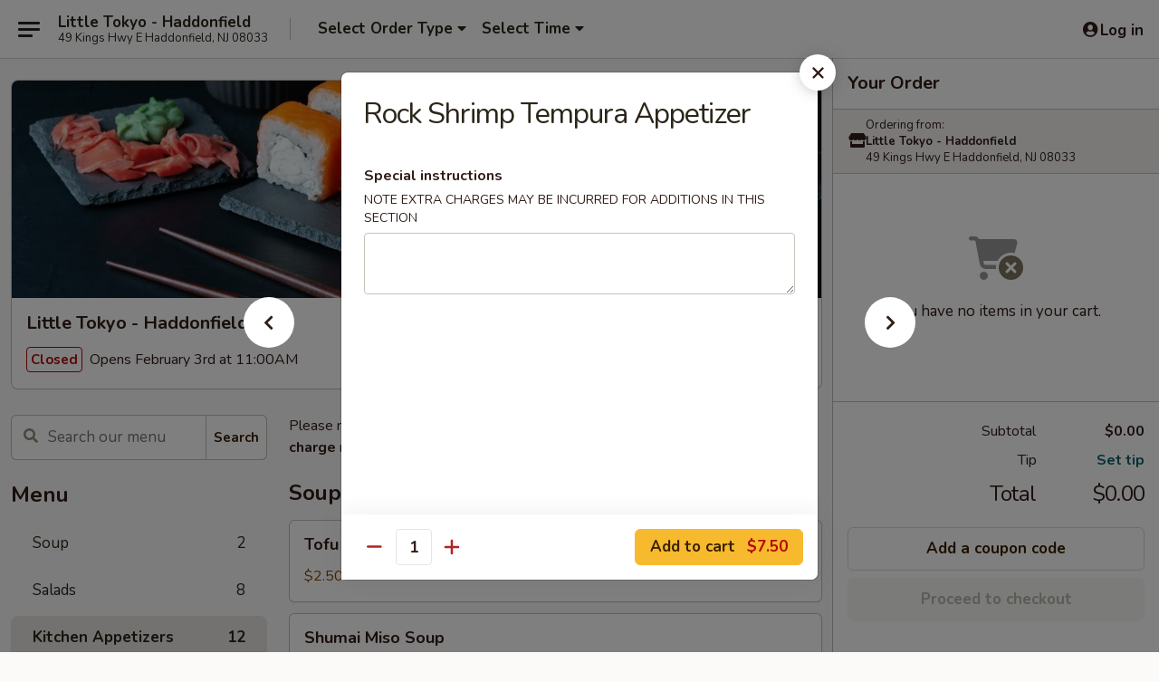

--- FILE ---
content_type: text/html; charset=UTF-8
request_url: https://www.littletokyo-nj.com/order/main/kitchen-appetizers/rock-shrimp-tempura-appetizer
body_size: 37199
content:
<!DOCTYPE html>

<html class="no-js css-scroll" lang="en">
	<head>
		<meta charset="utf-8" />
		<meta http-equiv="X-UA-Compatible" content="IE=edge,chrome=1" />

				<title>Little Tokyo - Haddonfield | Rock Shrimp Tempura Appetizer | Kitchen Appetizers</title>
		<meta name="description" content="Order online for delivery and takeout: Rock Shrimp Tempura Appetizer from Little Tokyo - Haddonfield. Serving the best Japanese in Haddonfield, NJ." />		<meta name="keywords" content="little tokyo, little tokyo haddonfield, little tokyo menu, haddonfield japanese delivery, haddonfield japanese food, haddonfield japanese restaurants, japanese delivery, best japanese food in haddonfield, japanese restaurants in haddonfield, japanese restaurants near me, japanese food near me, haddonfield sushi delivery, haddonfield sushi, haddonfield sushi restaurants, sushi delivery, best sushi in haddonfield, sushi restaurants in haddonfield, sushi restaurants near me, sushi near me" />		<meta name="viewport" content="width=device-width, initial-scale=1.0">

		<meta property="og:type" content="website">
		<meta property="og:title" content="Little Tokyo - Haddonfield | Rock Shrimp Tempura Appetizer | Kitchen Appetizers">
		<meta property="og:description" content="Order online for delivery and takeout: Rock Shrimp Tempura Appetizer from Little Tokyo - Haddonfield. Serving the best Japanese in Haddonfield, NJ.">

		<meta name="twitter:card" content="summary_large_image">
		<meta name="twitter:title" content="Little Tokyo - Haddonfield | Rock Shrimp Tempura Appetizer | Kitchen Appetizers">
		<meta name="twitter:description" content="Order online for delivery and takeout: Rock Shrimp Tempura Appetizer from Little Tokyo - Haddonfield. Serving the best Japanese in Haddonfield, NJ.">
					<meta property="og:image" content="https://imagedelivery.net/9lr8zq_Jvl7h6OFWqEi9IA/0efe8866-677d-4346-ade2-f459c12e4d00/public" />
			<meta name="twitter:image" content="https://imagedelivery.net/9lr8zq_Jvl7h6OFWqEi9IA/0efe8866-677d-4346-ade2-f459c12e4d00/public" />
		
		<meta name="apple-mobile-web-app-status-bar-style" content="black">
		<meta name="mobile-web-app-capable" content="yes">
					<link rel="canonical" href="https://www.littletokyo-nj.com/order/main/kitchen-appetizers/rock-shrimp-tempura-appetizer"/>
						<link rel="shortcut icon" href="https://imagedelivery.net/9lr8zq_Jvl7h6OFWqEi9IA/1bfaa540-cd1b-45f6-a6b6-33250044ef00/public" type="image/png" />
			
		<link type="text/css" rel="stylesheet" href="/min/g=css4.0&amp;1769539963" />
		<link rel="stylesheet" href="//ajax.googleapis.com/ajax/libs/jqueryui/1.10.1/themes/base/minified/jquery-ui.min.css" />
		<link href='//fonts.googleapis.com/css?family=Open+Sans:400italic,400,700' rel='stylesheet' type='text/css' />
		<script src="https://kit.fontawesome.com/a4edb6363d.js" crossorigin="anonymous"></script>

		<style>
								.home_hero, .menu_hero{ background-image: url(https://imagedelivery.net/9lr8zq_Jvl7h6OFWqEi9IA/13bfc641-39ae-4db8-a77f-94bc51a84300/public); }
					@media
					(-webkit-min-device-pixel-ratio: 1.25),
					(min-resolution: 120dpi){
						/* Retina header*/
						.home_hero, .menu_hero{ background-image: url(https://imagedelivery.net/9lr8zq_Jvl7h6OFWqEi9IA/ab8334c6-be58-4a14-f173-3b33e1ebe100/public); }
					}
															/*body{  } */

					
		</style>

		<style type="text/css">div.menuItem_1246923, li.menuItem_1246923, div.menuItem_1246924, li.menuItem_1246924, div.menuItem_1246925, li.menuItem_1246925, div.menuItem_1246926, li.menuItem_1246926, div.menuItem_1896561, li.menuItem_1896561, div.menuItem_1896573, li.menuItem_1896573, div.menuItem_1896575, li.menuItem_1896575, div.menuItem_1897627, li.menuItem_1897627, div.menuItem_1897626, li.menuItem_1897626, div.menuItem_1897495, li.menuItem_1897495, div.menuItem_1897496, li.menuItem_1897496, div.menuItem_1897497, li.menuItem_1897497, div.menuItem_1897498, li.menuItem_1897498, div.menuItem_1897499, li.menuItem_1897499, div.menuItem_1897500, li.menuItem_1897500 {display:none !important;}</style><script type="text/javascript">window.UNAVAILABLE_MENU_IDS = [1246923,1246924,1246925,1246926,1896561,1896573,1896575,1897627,1897626,1897495,1897496,1897497,1897498,1897499,1897500]</script>
		<script type="text/javascript">
			var UrlTag = "llittletokyohaddonfield";
			var template = 'defaultv4';
			var formname = 'ordering3';
			var menulink = 'https://www.littletokyo-nj.com/order/main';
			var checkoutlink = 'https://www.littletokyo-nj.com/checkout';
		</script>
		<script>
			/* http://writing.colin-gourlay.com/safely-using-ready-before-including-jquery/ */
			(function(w,d,u){w.readyQ=[];w.bindReadyQ=[];function p(x,y){if(x=="ready"){w.bindReadyQ.push(y);}else{w.readyQ.push(x);}};var a={ready:p,bind:p};w.$=w.jQuery=function(f){if(f===d||f===u){return a}else{p(f)}}})(window,document)
		</script>

		<script type="application/ld+json">{
    "@context": "http://schema.org",
    "@type": "Menu",
    "url": "https://www.littletokyo-nj.com/order/main",
    "mainEntityOfPage": "https://www.littletokyo-nj.com/order/main",
    "inLanguage": "English",
    "name": "Main",
    "description": "Please note: requests for additional items or special preparation may incur an <b>extra charge</b> not calculated on your online order.",
    "hasMenuSection": [
        {
            "@type": "MenuSection",
            "url": "https://www.littletokyo-nj.com/order/main/kitchen-appetizers",
            "name": "Kitchen Appetizers",
            "hasMenuItem": [
                {
                    "@type": "MenuItem",
                    "name": "Rock Shrimp Tempura Appetizer",
                    "url": "https://www.littletokyo-nj.com/order/main/kitchen-appetizers/rock-shrimp-tempura-appetizer"
                }
            ]
        }
    ]
}</script>
<!-- Google Tag Manager -->
<script>
	window.dataLayer = window.dataLayer || [];
	let data = {
		account: 'llittletokyohaddonfield',
		context: 'direct',
		templateVersion: 4,
		rid: 66	}
		dataLayer.push(data);
	(function(w,d,s,l,i){w[l]=w[l]||[];w[l].push({'gtm.start':
		new Date().getTime(),event:'gtm.js'});var f=d.getElementsByTagName(s)[0],
		j=d.createElement(s),dl=l!='dataLayer'?'&l='+l:'';j.async=true;j.src=
		'https://www.googletagmanager.com/gtm.js?id='+i+dl;f.parentNode.insertBefore(j,f);
		})(window,document,'script','dataLayer','GTM-K9P93M');

	function gtag() { dataLayer.push(arguments); }
</script>

			<script async src="https://www.googletagmanager.com/gtag/js?id=G-T8YVNERZ4Z"></script>
	
	<script>
		
		gtag('js', new Date());

		
					gtag('config', "G-T8YVNERZ4Z");
			</script>

					<meta name="smartbanner:title" content="Little Tokyo - Haddonfield">
					<meta name="smartbanner:author" content="Online Ordering">
					<meta name="smartbanner:price" content="FREE">
					<meta name="smartbanner:price-suffix-google" content=" ">
					<meta name="smartbanner:button" content="VIEW">
					<meta name="smartbanner:button-url-google" content="https://play.google.com/store/apps/details?id=com.chinesemenuonline.llittletokyohaddonfield">
					<meta name="smartbanner:enabled-platforms" content="android">
											<meta name="smartbanner:icon-google" content="https://ehc-west-0-bucket.s3.us-west-2.amazonaws.com/web/documents/llittletokyohaddonfield/">
							<link href="https://fonts.googleapis.com/css?family=Open+Sans:400,600,700|Nunito:400,700" rel="stylesheet" />
	</head>

	<body
		data-event-on:customer_registered="window.location.reload()"
		data-event-on:customer_logged_in="window.location.reload()"
		data-event-on:customer_logged_out="window.location.reload()"
	>
		<a class="skip-to-content-link" href="#main">Skip to content</a>
				<!-- Google Tag Manager (noscript) -->
		<noscript><iframe src="https://www.googletagmanager.com/ns.html?id=GTM-K9P93M" height="0" width="0" style="display:none;visibility:hidden"></iframe></noscript>
		<!-- End Google Tag Manager (noscript) -->
						<!-- wrapper starts -->
		<div class="wrapper">
			<div style="grid-area: header-announcements">
				<div id="upgradeBrowserBanner" class="alert alert-warning mb-0 rounded-0 py-4" style="display:none;">
	<div class="alert-icon"><i class="fas fa-warning" aria-hidden="true"></i></div>
	<div>
		<strong>We're sorry, but the Web browser you are using is not supported.</strong> <br/> Please upgrade your browser or try a different one to use this Website. Supported browsers include:<br/>
		<ul class="list-unstyled">
			<li class="mt-2"><a href="https://www.google.com/chrome" target="_blank" rel="noopener noreferrer" class="simple-link"><i class="fab fa-chrome"></i> Chrome</a></li>
			<li class="mt-2"><a href="https://www.mozilla.com/firefox/upgrade.html" target="_blank" rel="noopener noreferrer" class="simple-link"><i class="fab fa-firefox"></i> Firefox</a></li>
			<li class="mt-2"><a href="https://www.microsoft.com/en-us/windows/microsoft-edge" target="_blank" rel="noopener noreferrer" class="simple-link"><i class="fab fa-edge"></i> Edge</a></li>
			<li class="mt-2"><a href="http://www.apple.com/safari/" target="_blank" rel="noopener noreferrer" class="simple-link"><i class="fab fa-safari"></i> Safari</a></li>
		</ul>
	</div>
</div>
<script>
	var ua = navigator.userAgent;
	var match = ua.match(/Firefox\/([0-9]+)\./);
	var firefoxVersion = match ? parseInt(match[1]) : 1000;
	var match = ua.match(/Chrome\/([0-9]+)\./);
	var chromeVersion = match ? parseInt(match[1]) : 1000;
	var isIE = ua.indexOf('MSIE') > -1 || ua.indexOf('Trident') > -1;
	var upgradeBrowserBanner = document.getElementById('upgradeBrowserBanner');
	var isMatchesSupported = typeof(upgradeBrowserBanner.matches)!="undefined";
	var isEntriesSupported = typeof(Object.entries)!="undefined";
	//Safari version is verified with isEntriesSupported
	if (isIE || !isMatchesSupported || !isEntriesSupported || firefoxVersion <= 46 || chromeVersion <= 53) {
		upgradeBrowserBanner.style.display = 'flex';
	}
</script>				
				<!-- get closed sign if applicable. -->
				
				
							</div>

						<div class="headerAndWtype" style="grid-area: header">
				<!-- Header Starts -->
				<header class="header">
										<div class="d-flex flex-column align-items-start flex-md-row align-items-md-center">
												<div class="logo_name_alt flex-shrink-0 d-flex align-items-center align-self-stretch pe-6 pe-md-0">
							
	<button
		type="button"
		class="eds_button btn btn-outline eds_button--shape-default eds_menu_button"
		data-bs-toggle="offcanvas" data-bs-target="#side-menu" aria-controls="side-menu" aria-label="Main menu"	><span aria-hidden="true"></span> <span aria-hidden="true"></span> <span aria-hidden="true"></span></button>

	
							<div class="d-flex flex-column align-items-center mx-auto align-items-md-start mx-md-0">
								<a
									class="eds-display-text-title-xs text-truncate title-container"
									href="https://www.littletokyo-nj.com"
								>
									Little Tokyo - Haddonfield								</a>

																	<span class="eds-copy-text-s-regular text-center text-md-start address-container" title="49 Kings Hwy E Haddonfield, NJ 08033">
										49 Kings Hwy E Haddonfield, NJ 08033									</span>
															</div>
						</div>

																			<div class="eds-display-text-title-s d-none d-md-block border-start mx-4" style="width: 0">&nbsp;</div>

							<div class="header_order_options d-flex align-items-center  w-100 p-2p5 p-md-0">
																<div class="what">
									<button
	type="button"
	class="border-0 bg-transparent text-start"
	data-bs-toggle="modal"
	data-bs-target="#modal-order-options"
	aria-expanded="false"
	style="min-height: 44px"
>
	<div class="d-flex align-items-baseline gap-2">
		<div class="otype-name-label eds-copy-text-l-bold text-truncate" style="flex: 1" data-order-type-label>
			Select Order Type		</div>

		<i class="fa fa-fw fa-caret-down"></i>
	</div>

	<div
		class="otype-picker-label otype-address-label eds-interface-text-m-regular text-truncate hidden"
	>
			</div>
</button>

<script>
	$(function() {
		var $autoCompleteInputs = $('[data-autocomplete-address]');
		if ($autoCompleteInputs && $autoCompleteInputs.length) {
			$autoCompleteInputs.each(function() {
				let $input = $(this);
				let $deliveryAddressContainer = $input.parents('.deliveryAddressContainer').first();
				$input.autocomplete({
					source   : addressAC,
					minLength: 3,
					delay    : 300,
					select   : function(event, ui) {
						$.getJSON('/' + UrlTag + '/?form=addresslookup', {
							id: ui.item.id,
						}, function(data) {
							let location = data
							if (location.address.street.endsWith('Trl')) {
								location.address.street = location.address.street.replace('Trl', 'Trail')
							}
							let autoCompleteSuccess = $input.data('autocomplete-success');
							if (autoCompleteSuccess) {
								let autoCompleteSuccessFunction = window[autoCompleteSuccess];
								if (typeof autoCompleteSuccessFunction == "function") {
									autoCompleteSuccessFunction(location);
								}
							}

							let address = location.address

							$('#add-address-city, [data-autocompleted-city]').val(address.city)
							$('#add-address-state, [data-autocompleted-state]').val(address.stateCode)
							$('#add-address-zip, [data-autocompleted-zip]').val(address.postalCode)
							$('#add-address-latitude, [data-autocompleted-latitude]').val(location.position.lat)
							$('#add-address-longitude, [data-autocompleted-longitude]').val(location.position.lng)
							let streetAddress = (address.houseNumber || '') + ' ' + (address.street || '');
							$('#street-address-1, [data-autocompleted-street-address]').val(streetAddress)
							validateAddress($deliveryAddressContainer);
						})
					},
				})
				$input.attr('autocomplete', 'street-address')
			});
		}

		// autocomplete using Address autocomplete
		// jquery autocomplete needs 2 fields: title and value
		// id holds the LocationId which can be used at a later stage to get the coordinate of the selected choice
		function addressAC(query, callback) {
			//we don't actually want to search until they've entered the street number and at least one character
			words = query.term.trim().split(' ')
			if (words.length < 2) {
				return false
			}

			$.getJSON('/' + UrlTag + '/?form=addresssuggest', { q: query.term }, function(data) {
				var addresses = data.items
				addresses = addresses.map(addr => {
					if ((addr.address.label || '').endsWith('Trl')) {
						addr.address.label = addr.address.label.replace('Trl', 'Trail')
					}
					let streetAddress = (addr.address.label || '')
					return {
						label: streetAddress,
						value: streetAddress,
						id   : addr.id,
					}
				})

				return callback(addresses)
			})
		}

				$('[data-address-from-current-loc]').on('click', function(e) {
			let $streetAddressContainer = $(this).parents('.street-address-container').first();
			let $deliveryAddressContainer = $(this).parents('.deliveryAddressContainer').first();
			e.preventDefault();
			if(navigator.geolocation) {
				navigator.geolocation.getCurrentPosition(position => {
					$.getJSON('/' + UrlTag + '/?form=addresssuggest', {
						at: position.coords.latitude + "," + position.coords.longitude
					}, function(data) {
						let location = data.items[0];
						let address = location.address
						$streetAddressContainer.find('.input-street-address').val((address.houseNumber ? address.houseNumber : '') + ' ' + (address.street ? address.street : ''));
						$('#add-address-city').val(address.city ? address.city : '');
						$('#add-address-state').val(address.state ? address.state : '');
						$('#add-address-zip').val(address.postalCode ? address.postalCode : '');
						$('#add-address-latitude').val(location.position.lat ? location.position.lat : '');
						$('#add-address-longitude').val(location.position.lng ? location.position.lng : '');
						validateAddress($deliveryAddressContainer, 0);
					});
				});
			} else {
				alert("Geolocation is not supported by this browser!");
			}
		});
	});

	function autoCompleteSuccess(location)
	{
		if (location && location.address) {
			let address = location.address

			let streetAddress = (address.houseNumber || '') + ' ' + (address.street || '');
			$.ajax({
				url: '/' + UrlTag + '/?form=saveformfields',
				data: {
					'param_full~address_s_n_255': streetAddress + ', ' + address.city + ', ' + address.state,
					'param_street~address_s_n_255': streetAddress,
					'param_city_s_n_90': address.city,
					'param_state_s_n_2': address.state,
					'param_zip~code_z_n_10': address.postalCode,
				}
			});
		}
	}
</script>
								</div>

																									<div class="when showcheck_parent">
																				<div class="ordertimetypes ">
	<button
		type="button"
		class="border-0 bg-transparent text-start loadable-content"
		data-bs-toggle="modal"
		data-bs-target="#modal-order-time"
		aria-expanded="false"
		style="min-height: 44px"
		data-change-label-to-later-date
	>
		<div class="d-flex align-items-baseline gap-2">
			<div class="eds-copy-text-l-bold text-truncate flex-fill" data-otype-time-day>
								Select Time			</div>

			<i class="fa fa-fw fa-caret-down"></i>
		</div>

		<div
			class="otype-picker-label otype-picker-time eds-interface-text-m-regular text-truncate hidden"
			data-otype-time
		>
			Later		</div>
	</button>
</div>
									</div>
															</div>
						
												<div class="position-absolute top-0 end-0 pe-2 py-2p5">
							
	<div id="login-status" >
					
	<button
		type="button"
		class="eds_button btn btn-outline eds_button--shape-default px-2 text-nowrap"
		aria-label="Log in" style="color: currentColor" data-bs-toggle="modal" data-bs-target="#login-modal"	><i
		class="eds_icon fa fa-lg fa-fw fa-user-circle d-block d-lg-none"
		style="font-family: &quot;Font Awesome 5 Pro&quot;; "	></i>

	 <div class="d-none d-lg-flex align-items-baseline gap-2">
	<i
		class="eds_icon fa fa-fw fa-user-circle"
		style="font-family: &quot;Font Awesome 5 Pro&quot;; "	></i>

	<div class="profile-container text-truncate">Log in</div></div></button>

				</div>

							</div>
					</div>

															
	<aside		data-eds-id="698010d97504a"
		class="eds_side_menu offcanvas offcanvas-start text-dark "
		tabindex="-1"
				id="side-menu" data-event-on:menu_selected="this.dispatchEvent(new CustomEvent('eds.hide'))" data-event-on:category_selected="this.dispatchEvent(new CustomEvent('eds.hide'))"	>
		
		<div class="eds_side_menu-body offcanvas-body d-flex flex-column p-0 css-scroll">
										<div
					class="eds_side_menu-close position-absolute top-0 end-0 pt-3 pe-3 "
					style="z-index: 1"
				>
					
	<button
		type="button"
		class="eds_button btn btn-outline-secondary eds_button--shape-circle"
		data-bs-dismiss="offcanvas" data-bs-target="[data-eds-id=&quot;698010d97504a&quot;]" aria-label="Close"	><i
		class="eds_icon fa fa-fw fa-close"
		style="font-family: &quot;Font Awesome 5 Pro&quot;; "	></i></button>

					</div>
			
			<div class="restaurant-info border-bottom border-light p-3">
							<p class="eds-display-text-title-xs mb-0 me-2 pe-4">Little Tokyo - Haddonfield</p>

			<div class="eds-copy-text-s-regular me-2 pe-4">
			49 Kings Hwy E Haddonfield, NJ 08033		</div>
						</div>

																	
	<div class="border-bottom border-light p-3">
		
		
			<details
				class="eds_list eds_list--border-none" open				data-menu-id="10977"
									data-event-on:document_ready="this.open = localStorage.getItem('menu-open-10977') !== 'false'"
										onclick="localStorage.setItem('menu-open-10977', !this.open)"
							>
									<summary class="eds-copy-text-l-regular list-unstyled rounded-3 mb-1 " tabindex="0">
						<h2 class="eds-display-text-title-m m-0 p-0">
															
	<i
		class="eds_icon fas fa-fw fa-chevron-right"
		style="font-family: &quot;Font Awesome 5 Pro&quot;; "	></i>

															Menu
						</h2>
					</summary>
										<div class="mb-3"></div>
				
																		
									<a
						class="eds_list-item eds-copy-text-l-regular list-unstyled rounded-3 mb-1 px-3 px-lg-4 py-2p5 d-flex "
						data-event-on:category_pinned="(category) => $(this).toggleClass('active', category.id === '192872')"
						href="https://www.littletokyo-nj.com/order/main/soup"
						aria-current="page"
						onclick="if (!event.ctrlKey) {
							const currentMenuIsActive = true || $(this).closest('details').find('summary').hasClass('active');
							if (currentMenuIsActive) {
								app.event.emit('category_selected', { id: '192872' });
							} else {
								app.event.emit('menu_selected', { menu_id: '10977', menu_description: &quot;Please note: requests for additional items or special preparation may incur an &lt;b&gt;extra charge&lt;\/b&gt; not calculated on your online order.&quot;, category_id: '192872' });
							}
															return false;
													}"
					>
						Soup													<span class="ms-auto">2</span>
											</a>
									<a
						class="eds_list-item eds-copy-text-l-regular list-unstyled rounded-3 mb-1 px-3 px-lg-4 py-2p5 d-flex "
						data-event-on:category_pinned="(category) => $(this).toggleClass('active', category.id === '133495')"
						href="https://www.littletokyo-nj.com/order/main/salads"
						aria-current="page"
						onclick="if (!event.ctrlKey) {
							const currentMenuIsActive = true || $(this).closest('details').find('summary').hasClass('active');
							if (currentMenuIsActive) {
								app.event.emit('category_selected', { id: '133495' });
							} else {
								app.event.emit('menu_selected', { menu_id: '10977', menu_description: &quot;Please note: requests for additional items or special preparation may incur an &lt;b&gt;extra charge&lt;\/b&gt; not calculated on your online order.&quot;, category_id: '133495' });
							}
															return false;
													}"
					>
						Salads													<span class="ms-auto">8</span>
											</a>
									<a
						class="eds_list-item eds-copy-text-l-regular list-unstyled rounded-3 mb-1 px-3 px-lg-4 py-2p5 d-flex active"
						data-event-on:category_pinned="(category) => $(this).toggleClass('active', category.id === '133494')"
						href="https://www.littletokyo-nj.com/order/main/kitchen-appetizers"
						aria-current="page"
						onclick="if (!event.ctrlKey) {
							const currentMenuIsActive = true || $(this).closest('details').find('summary').hasClass('active');
							if (currentMenuIsActive) {
								app.event.emit('category_selected', { id: '133494' });
							} else {
								app.event.emit('menu_selected', { menu_id: '10977', menu_description: &quot;Please note: requests for additional items or special preparation may incur an &lt;b&gt;extra charge&lt;\/b&gt; not calculated on your online order.&quot;, category_id: '133494' });
							}
															return false;
													}"
					>
						Kitchen Appetizers													<span class="ms-auto">12</span>
											</a>
									<a
						class="eds_list-item eds-copy-text-l-regular list-unstyled rounded-3 mb-1 px-3 px-lg-4 py-2p5 d-flex "
						data-event-on:category_pinned="(category) => $(this).toggleClass('active', category.id === '192871')"
						href="https://www.littletokyo-nj.com/order/main/bar-appetizers"
						aria-current="page"
						onclick="if (!event.ctrlKey) {
							const currentMenuIsActive = true || $(this).closest('details').find('summary').hasClass('active');
							if (currentMenuIsActive) {
								app.event.emit('category_selected', { id: '192871' });
							} else {
								app.event.emit('menu_selected', { menu_id: '10977', menu_description: &quot;Please note: requests for additional items or special preparation may incur an &lt;b&gt;extra charge&lt;\/b&gt; not calculated on your online order.&quot;, category_id: '192871' });
							}
															return false;
													}"
					>
						Bar Appetizers													<span class="ms-auto">9</span>
											</a>
									<a
						class="eds_list-item eds-copy-text-l-regular list-unstyled rounded-3 mb-1 px-3 px-lg-4 py-2p5 d-flex "
						data-event-on:category_pinned="(category) => $(this).toggleClass('active', category.id === '133498')"
						href="https://www.littletokyo-nj.com/order/main/sashimi-or-sushi-a-la-carte"
						aria-current="page"
						onclick="if (!event.ctrlKey) {
							const currentMenuIsActive = true || $(this).closest('details').find('summary').hasClass('active');
							if (currentMenuIsActive) {
								app.event.emit('category_selected', { id: '133498' });
							} else {
								app.event.emit('menu_selected', { menu_id: '10977', menu_description: &quot;Please note: requests for additional items or special preparation may incur an &lt;b&gt;extra charge&lt;\/b&gt; not calculated on your online order.&quot;, category_id: '133498' });
							}
															return false;
													}"
					>
						Sashimi or Sushi A La Carte													<span class="ms-auto">18</span>
											</a>
									<a
						class="eds_list-item eds-copy-text-l-regular list-unstyled rounded-3 mb-1 px-3 px-lg-4 py-2p5 d-flex "
						data-event-on:category_pinned="(category) => $(this).toggleClass('active', category.id === '133499')"
						href="https://www.littletokyo-nj.com/order/main/classic-roll"
						aria-current="page"
						onclick="if (!event.ctrlKey) {
							const currentMenuIsActive = true || $(this).closest('details').find('summary').hasClass('active');
							if (currentMenuIsActive) {
								app.event.emit('category_selected', { id: '133499' });
							} else {
								app.event.emit('menu_selected', { menu_id: '10977', menu_description: &quot;Please note: requests for additional items or special preparation may incur an &lt;b&gt;extra charge&lt;\/b&gt; not calculated on your online order.&quot;, category_id: '133499' });
							}
															return false;
													}"
					>
						Classic Roll													<span class="ms-auto">37</span>
											</a>
									<a
						class="eds_list-item eds-copy-text-l-regular list-unstyled rounded-3 mb-1 px-3 px-lg-4 py-2p5 d-flex "
						data-event-on:category_pinned="(category) => $(this).toggleClass('active', category.id === '164238')"
						href="https://www.littletokyo-nj.com/order/main/bar-entrees"
						aria-current="page"
						onclick="if (!event.ctrlKey) {
							const currentMenuIsActive = true || $(this).closest('details').find('summary').hasClass('active');
							if (currentMenuIsActive) {
								app.event.emit('category_selected', { id: '164238' });
							} else {
								app.event.emit('menu_selected', { menu_id: '10977', menu_description: &quot;Please note: requests for additional items or special preparation may incur an &lt;b&gt;extra charge&lt;\/b&gt; not calculated on your online order.&quot;, category_id: '164238' });
							}
															return false;
													}"
					>
						Bar Entrees													<span class="ms-auto">7</span>
											</a>
									<a
						class="eds_list-item eds-copy-text-l-regular list-unstyled rounded-3 mb-1 px-3 px-lg-4 py-2p5 d-flex "
						data-event-on:category_pinned="(category) => $(this).toggleClass('active', category.id === '192879')"
						href="https://www.littletokyo-nj.com/order/main/maki-combo"
						aria-current="page"
						onclick="if (!event.ctrlKey) {
							const currentMenuIsActive = true || $(this).closest('details').find('summary').hasClass('active');
							if (currentMenuIsActive) {
								app.event.emit('category_selected', { id: '192879' });
							} else {
								app.event.emit('menu_selected', { menu_id: '10977', menu_description: &quot;Please note: requests for additional items or special preparation may incur an &lt;b&gt;extra charge&lt;\/b&gt; not calculated on your online order.&quot;, category_id: '192879' });
							}
															return false;
													}"
					>
						Maki Combo													<span class="ms-auto">1</span>
											</a>
									<a
						class="eds_list-item eds-copy-text-l-regular list-unstyled rounded-3 mb-1 px-3 px-lg-4 py-2p5 d-flex "
						data-event-on:category_pinned="(category) => $(this).toggleClass('active', category.id === '133500')"
						href="https://www.littletokyo-nj.com/order/main/special-rolls"
						aria-current="page"
						onclick="if (!event.ctrlKey) {
							const currentMenuIsActive = true || $(this).closest('details').find('summary').hasClass('active');
							if (currentMenuIsActive) {
								app.event.emit('category_selected', { id: '133500' });
							} else {
								app.event.emit('menu_selected', { menu_id: '10977', menu_description: &quot;Please note: requests for additional items or special preparation may incur an &lt;b&gt;extra charge&lt;\/b&gt; not calculated on your online order.&quot;, category_id: '133500' });
							}
															return false;
													}"
					>
						Special Rolls													<span class="ms-auto">34</span>
											</a>
									<a
						class="eds_list-item eds-copy-text-l-regular list-unstyled rounded-3 mb-1 px-3 px-lg-4 py-2p5 d-flex "
						data-event-on:category_pinned="(category) => $(this).toggleClass('active', category.id === '192869')"
						href="https://www.littletokyo-nj.com/order/main/teriyaki-entrees"
						aria-current="page"
						onclick="if (!event.ctrlKey) {
							const currentMenuIsActive = true || $(this).closest('details').find('summary').hasClass('active');
							if (currentMenuIsActive) {
								app.event.emit('category_selected', { id: '192869' });
							} else {
								app.event.emit('menu_selected', { menu_id: '10977', menu_description: &quot;Please note: requests for additional items or special preparation may incur an &lt;b&gt;extra charge&lt;\/b&gt; not calculated on your online order.&quot;, category_id: '192869' });
							}
															return false;
													}"
					>
						Teriyaki Entrees													<span class="ms-auto">5</span>
											</a>
									<a
						class="eds_list-item eds-copy-text-l-regular list-unstyled rounded-3 mb-1 px-3 px-lg-4 py-2p5 d-flex "
						data-event-on:category_pinned="(category) => $(this).toggleClass('active', category.id === '192870')"
						href="https://www.littletokyo-nj.com/order/main/tempura-entrees"
						aria-current="page"
						onclick="if (!event.ctrlKey) {
							const currentMenuIsActive = true || $(this).closest('details').find('summary').hasClass('active');
							if (currentMenuIsActive) {
								app.event.emit('category_selected', { id: '192870' });
							} else {
								app.event.emit('menu_selected', { menu_id: '10977', menu_description: &quot;Please note: requests for additional items or special preparation may incur an &lt;b&gt;extra charge&lt;\/b&gt; not calculated on your online order.&quot;, category_id: '192870' });
							}
															return false;
													}"
					>
						Tempura Entrees													<span class="ms-auto">5</span>
											</a>
									<a
						class="eds_list-item eds-copy-text-l-regular list-unstyled rounded-3 mb-1 px-3 px-lg-4 py-2p5 d-flex "
						data-event-on:category_pinned="(category) => $(this).toggleClass('active', category.id === '133503')"
						href="https://www.littletokyo-nj.com/order/main/sushi-bowl"
						aria-current="page"
						onclick="if (!event.ctrlKey) {
							const currentMenuIsActive = true || $(this).closest('details').find('summary').hasClass('active');
							if (currentMenuIsActive) {
								app.event.emit('category_selected', { id: '133503' });
							} else {
								app.event.emit('menu_selected', { menu_id: '10977', menu_description: &quot;Please note: requests for additional items or special preparation may incur an &lt;b&gt;extra charge&lt;\/b&gt; not calculated on your online order.&quot;, category_id: '133503' });
							}
															return false;
													}"
					>
						Sushi Bowl													<span class="ms-auto">7</span>
											</a>
									<a
						class="eds_list-item eds-copy-text-l-regular list-unstyled rounded-3 mb-1 px-3 px-lg-4 py-2p5 d-flex "
						data-event-on:category_pinned="(category) => $(this).toggleClass('active', category.id === '133501')"
						href="https://www.littletokyo-nj.com/order/main/teriyaki-bowl"
						aria-current="page"
						onclick="if (!event.ctrlKey) {
							const currentMenuIsActive = true || $(this).closest('details').find('summary').hasClass('active');
							if (currentMenuIsActive) {
								app.event.emit('category_selected', { id: '133501' });
							} else {
								app.event.emit('menu_selected', { menu_id: '10977', menu_description: &quot;Please note: requests for additional items or special preparation may incur an &lt;b&gt;extra charge&lt;\/b&gt; not calculated on your online order.&quot;, category_id: '133501' });
							}
															return false;
													}"
					>
						Teriyaki Bowl													<span class="ms-auto">6</span>
											</a>
									<a
						class="eds_list-item eds-copy-text-l-regular list-unstyled rounded-3 mb-1 px-3 px-lg-4 py-2p5 d-flex "
						data-event-on:category_pinned="(category) => $(this).toggleClass('active', category.id === '133502')"
						href="https://www.littletokyo-nj.com/order/main/sushi-burritos"
						aria-current="page"
						onclick="if (!event.ctrlKey) {
							const currentMenuIsActive = true || $(this).closest('details').find('summary').hasClass('active');
							if (currentMenuIsActive) {
								app.event.emit('category_selected', { id: '133502' });
							} else {
								app.event.emit('menu_selected', { menu_id: '10977', menu_description: &quot;Please note: requests for additional items or special preparation may incur an &lt;b&gt;extra charge&lt;\/b&gt; not calculated on your online order.&quot;, category_id: '133502' });
							}
															return false;
													}"
					>
						Sushi Burritos													<span class="ms-auto">8</span>
											</a>
									<a
						class="eds_list-item eds-copy-text-l-regular list-unstyled rounded-3 mb-1 px-3 px-lg-4 py-2p5 d-flex "
						data-event-on:category_pinned="(category) => $(this).toggleClass('active', category.id === '133496')"
						href="https://www.littletokyo-nj.com/order/main/hibachi-platters"
						aria-current="page"
						onclick="if (!event.ctrlKey) {
							const currentMenuIsActive = true || $(this).closest('details').find('summary').hasClass('active');
							if (currentMenuIsActive) {
								app.event.emit('category_selected', { id: '133496' });
							} else {
								app.event.emit('menu_selected', { menu_id: '10977', menu_description: &quot;Please note: requests for additional items or special preparation may incur an &lt;b&gt;extra charge&lt;\/b&gt; not calculated on your online order.&quot;, category_id: '133496' });
							}
															return false;
													}"
					>
						Hibachi Platters													<span class="ms-auto">6</span>
											</a>
									<a
						class="eds_list-item eds-copy-text-l-regular list-unstyled rounded-3 mb-1 px-3 px-lg-4 py-2p5 d-flex "
						data-event-on:category_pinned="(category) => $(this).toggleClass('active', category.id === '133497')"
						href="https://www.littletokyo-nj.com/order/main/hibachi-fried-rice-noodles"
						aria-current="page"
						onclick="if (!event.ctrlKey) {
							const currentMenuIsActive = true || $(this).closest('details').find('summary').hasClass('active');
							if (currentMenuIsActive) {
								app.event.emit('category_selected', { id: '133497' });
							} else {
								app.event.emit('menu_selected', { menu_id: '10977', menu_description: &quot;Please note: requests for additional items or special preparation may incur an &lt;b&gt;extra charge&lt;\/b&gt; not calculated on your online order.&quot;, category_id: '133497' });
							}
															return false;
													}"
					>
						Hibachi Fried Rice & Noodles													<span class="ms-auto">3</span>
											</a>
									<a
						class="eds_list-item eds-copy-text-l-regular list-unstyled rounded-3 mb-1 px-3 px-lg-4 py-2p5 d-flex "
						data-event-on:category_pinned="(category) => $(this).toggleClass('active', category.id === '192867')"
						href="https://www.littletokyo-nj.com/order/main/dinner-bento-box"
						aria-current="page"
						onclick="if (!event.ctrlKey) {
							const currentMenuIsActive = true || $(this).closest('details').find('summary').hasClass('active');
							if (currentMenuIsActive) {
								app.event.emit('category_selected', { id: '192867' });
							} else {
								app.event.emit('menu_selected', { menu_id: '10977', menu_description: &quot;Please note: requests for additional items or special preparation may incur an &lt;b&gt;extra charge&lt;\/b&gt; not calculated on your online order.&quot;, category_id: '192867' });
							}
															return false;
													}"
					>
						Dinner Bento Box													<span class="ms-auto">24</span>
											</a>
									<a
						class="eds_list-item eds-copy-text-l-regular list-unstyled rounded-3 mb-1 px-3 px-lg-4 py-2p5 d-flex "
						data-event-on:category_pinned="(category) => $(this).toggleClass('active', category.id === '215431')"
						href="https://www.littletokyo-nj.com/order/main/party-trays"
						aria-current="page"
						onclick="if (!event.ctrlKey) {
							const currentMenuIsActive = true || $(this).closest('details').find('summary').hasClass('active');
							if (currentMenuIsActive) {
								app.event.emit('category_selected', { id: '215431' });
							} else {
								app.event.emit('menu_selected', { menu_id: '10977', menu_description: &quot;Please note: requests for additional items or special preparation may incur an &lt;b&gt;extra charge&lt;\/b&gt; not calculated on your online order.&quot;, category_id: '215431' });
							}
															return false;
													}"
					>
						Party Trays													<span class="ms-auto">3</span>
											</a>
									<a
						class="eds_list-item eds-copy-text-l-regular list-unstyled rounded-3 mb-1 px-3 px-lg-4 py-2p5 d-flex "
						data-event-on:category_pinned="(category) => $(this).toggleClass('active', category.id === '192880')"
						href="https://www.littletokyo-nj.com/order/main/side-order"
						aria-current="page"
						onclick="if (!event.ctrlKey) {
							const currentMenuIsActive = true || $(this).closest('details').find('summary').hasClass('active');
							if (currentMenuIsActive) {
								app.event.emit('category_selected', { id: '192880' });
							} else {
								app.event.emit('menu_selected', { menu_id: '10977', menu_description: &quot;Please note: requests for additional items or special preparation may incur an &lt;b&gt;extra charge&lt;\/b&gt; not calculated on your online order.&quot;, category_id: '192880' });
							}
															return false;
													}"
					>
						Side Order													<span class="ms-auto">5</span>
											</a>
									<a
						class="eds_list-item eds-copy-text-l-regular list-unstyled rounded-3 mb-1 px-3 px-lg-4 py-2p5 d-flex "
						data-event-on:category_pinned="(category) => $(this).toggleClass('active', category.id === '133505')"
						href="https://www.littletokyo-nj.com/order/main/drinks"
						aria-current="page"
						onclick="if (!event.ctrlKey) {
							const currentMenuIsActive = true || $(this).closest('details').find('summary').hasClass('active');
							if (currentMenuIsActive) {
								app.event.emit('category_selected', { id: '133505' });
							} else {
								app.event.emit('menu_selected', { menu_id: '10977', menu_description: &quot;Please note: requests for additional items or special preparation may incur an &lt;b&gt;extra charge&lt;\/b&gt; not calculated on your online order.&quot;, category_id: '133505' });
							}
															return false;
													}"
					>
						Drinks													<span class="ms-auto">5</span>
											</a>
									<a
						class="eds_list-item eds-copy-text-l-regular list-unstyled rounded-3 mb-1 px-3 px-lg-4 py-2p5 d-flex "
						data-event-on:category_pinned="(category) => $(this).toggleClass('active', category.id === '208579')"
						href="https://www.littletokyo-nj.com/order/main/dessert"
						aria-current="page"
						onclick="if (!event.ctrlKey) {
							const currentMenuIsActive = true || $(this).closest('details').find('summary').hasClass('active');
							if (currentMenuIsActive) {
								app.event.emit('category_selected', { id: '208579' });
							} else {
								app.event.emit('menu_selected', { menu_id: '10977', menu_description: &quot;Please note: requests for additional items or special preparation may incur an &lt;b&gt;extra charge&lt;\/b&gt; not calculated on your online order.&quot;, category_id: '208579' });
							}
															return false;
													}"
					>
						Dessert													<span class="ms-auto">1</span>
											</a>
							</details>
		
			</div>

						
																	<nav>
							<ul class="eds_list eds_list--border-none border-bottom">
	<li class="eds_list-item">
		<a class="d-block p-3 " href="https://www.littletokyo-nj.com">
			Home		</a>
	</li>

		
					<li class="eds_list-item">
					<a class="d-block p-3 " href="https://www.littletokyo-nj.com/page/delivery-info" >
						Delivery Info					</a>
				</li>
			
			<li class="eds_list-item">
			<a class="d-block p-3 " href="https://www.littletokyo-nj.com/locationinfo">
				Location &amp; Hours			</a>
		</li>
	
	<li class="eds_list-item">
		<a class="d-block p-3 " href="https://www.littletokyo-nj.com/contact">
			Contact
		</a>
	</li>
</ul>
						</nav>

												<div class="eds-copy-text-s-regular p-3 d-lg-none">
								<ul class="list-unstyled">
							<li><a href="https://play.google.com/store/apps/details?id=com.chinesemenuonline.llittletokyohaddonfield"><img src="/web/default4.0/images/google-play-badge.svg" alt="Google Play App Store"></a></li>
			</ul>

	<ul class="list-unstyled d-flex gap-2">
						<li><a href="https://www.facebook.com/LittleTokyoHaddonfield/" target="new"  title="Opens in new tab" class="icon" title="Facebook"><i class="fab fa-facebook"></i><span class="sr-only">Facebook</span></a></li>
							<li><a href="https://www.yelp.com/biz/little-tokyo-haddonfield" target="new"  title="Opens in new tab" class="icon" title="Yelp"><i class="fab fa-yelp"></i><span class="sr-only">Yelp</span></a></li>
							<li><a href="https://www.tripadvisor.com/Restaurant_Review-g46483-d12654786-Reviews-Little_Tokyo-Haddonfield_New_Jersey.html" target="new"  title="Opens in new tab" class="icon" title="TripAdvisor"><i class="fak fa-tripadvisor"></i><span class="sr-only">TripAdvisor</span></a></li>
				</ul>
	
<div><a href="http://chinesemenuonline.com">&copy; 2026 Online Ordering by Chinese Menu Online</a></div>
	<div>Discover the top-rated Japanese eateries in Haddonfield on <a href="https://www.springroll.com" target="_blank" title="Opens in new tab" >Springroll</a></div>

<ul class="list-unstyled mb-0 pt-3">
	<li><a href="https://www.littletokyo-nj.com/reportbug">Technical Support</a></li>
	<li><a href="https://www.littletokyo-nj.com/privacy">Privacy Policy</a></li>
	<li><a href="https://www.littletokyo-nj.com/tos">Terms of Service</a></li>
	<li><a href="https://www.littletokyo-nj.com/accessibility">Accessibility</a></li>
</ul>

This site is protected by reCAPTCHA and the Google <a href="https://policies.google.com/privacy">Privacy Policy</a> and <a href="https://policies.google.com/terms">Terms of Service</a> apply.
						</div>		</div>

		<script>
		{
			const container = document.querySelector('[data-eds-id="698010d97504a"]');

						['show', 'hide', 'toggle', 'dispose'].forEach((eventName) => {
				container.addEventListener(`eds.${eventName}`, (e) => {
					bootstrap.Offcanvas.getOrCreateInstance(container)[eventName](
						...(Array.isArray(e.detail) ? e.detail : [e.detail])
					);
				});
			});
		}
		</script>
	</aside>

					</header>
			</div>

										<div class="container p-0" style="grid-area: hero">
					<section class="hero">
												<div class="menu_hero backbgbox position-relative" role="img" aria-label="Image of food offered at the restaurant">
									<div class="logo">
		<a class="logo-image" href="https://www.littletokyo-nj.com">
			<img
				src="https://imagedelivery.net/9lr8zq_Jvl7h6OFWqEi9IA/0efe8866-677d-4346-ade2-f459c12e4d00/public"
				srcset="https://imagedelivery.net/9lr8zq_Jvl7h6OFWqEi9IA/0efe8866-677d-4346-ade2-f459c12e4d00/public 1x, https://imagedelivery.net/9lr8zq_Jvl7h6OFWqEi9IA/0efe8866-677d-4346-ade2-f459c12e4d00/public 2x"				alt="Home"
			/>
		</a>
	</div>
						</div>

													<div class="p-3">
								<div class="pb-1">
									<h1 role="heading" aria-level="2" class="eds-display-text-title-s m-0 p-0">Little Tokyo - Haddonfield</h1>
																	</div>

								<div class="d-sm-flex align-items-baseline">
																			<div class="mt-2">
											
	<span
		class="eds_label eds_label--variant-error eds-interface-text-m-bold me-1 text-nowrap"
			>
		Closed	</span>

	Opens February 3rd at 11:00AM										</div>
									
									<div class="d-flex gap-2 ms-sm-auto mt-2">
																					
					<a
				class="eds_button btn btn-outline-secondary btn-sm col text-nowrap"
				href="https://www.littletokyo-nj.com/locationinfo?lid=8676"
							>
				
	<i
		class="eds_icon fa fa-fw fa-info-circle"
		style="font-family: &quot;Font Awesome 5 Pro&quot;; "	></i>

	 Store info			</a>
		
												
																					
		<a
			class="eds_button btn btn-outline-secondary btn-sm col d-lg-none text-nowrap"
			href="tel:(856) 428-1800"
					>
			
	<i
		class="eds_icon fa fa-fw fa-phone"
		style="font-family: &quot;Font Awesome 5 Pro&quot;; transform: scale(-1, 1); "	></i>

	 Call us		</a>

												
																			</div>
								</div>
							</div>
											</section>
				</div>
			
						
										<div
					class="fixed_submit d-lg-none hidden pwa-pb-md-down"
					data-event-on:cart_updated="({ items }) => $(this).toggleClass('hidden', !items)"
				>
					<div
						data-async-on-event="order_type_updated, cart_updated"
						data-async-action="https://www.littletokyo-nj.com//ajax/?form=minimum_order_value_warning&component=add_more"
						data-async-method="get"
					>
											</div>

					<div class="p-3">
						<button class="btn btn-primary btn-lg w-100" onclick="app.event.emit('show_cart')">
							View cart							<span
								class="eds-interface-text-m-regular"
								data-event-on:cart_updated="({ items, subtotal }) => {
									$(this).text(`(${items} ${items === 1 ? 'item' : 'items'}, ${subtotal})`);
								}"
							>
								(0 items, $0.00)
							</span>
						</button>
					</div>
				</div>
			
									<!-- Header ends -->
<main class="main_content menucategory_page pb-5" id="main">
	<div class="container">
		
		<div class="row menu_wrapper menu_category_wrapper menu_wrapper--no-menu-tabs">
			<section class="col-xl-4 d-none d-xl-block">
				
				<div id="location-menu" data-event-on:menu_items_loaded="$(this).stickySidebar('updateSticky')">
					
		<form
			method="GET"
			role="search"
			action="https://www.littletokyo-nj.com/search"
			class="d-none d-xl-block mb-4"			novalidate
			onsubmit="if (!this.checkValidity()) event.preventDefault()"
		>
			<div class="position-relative">
				
	<label
		data-eds-id="698010d9765ea"
		class="eds_formfield eds_formfield--size-large eds_formfield--variant-primary eds-copy-text-m-regular w-100"
		class="w-100"	>
		
		<div class="position-relative d-flex flex-column">
							<div class="eds_formfield-error eds-interface-text-m-bold" style="order: 1000"></div>
			
							<div class="eds_formfield-icon">
					<i
		class="eds_icon fa fa-fw fa-search"
		style="font-family: &quot;Font Awesome 5 Pro&quot;; "	></i>				</div>
										<input
					type="search"
					class="eds-copy-text-l-regular  "
										placeholder="Search our menu" name="search" autocomplete="off" spellcheck="false" value="" required aria-label="Search our menu" style="padding-right: 4.5rem; padding-left: 2.5rem;"				/>

				
							
			
	<i
		class="eds_icon fa fa-fw eds_formfield-validation"
		style="font-family: &quot;Font Awesome 5 Pro&quot;; "	></i>

	
					</div>

		
		<script>
		{
			const container = document.querySelector('[data-eds-id="698010d9765ea"]');
			const input = container.querySelector('input, textarea, select');
			const error = container.querySelector('.eds_formfield-error');

			
						input.addEventListener('eds.validation.reset', () => {
				input.removeAttribute('data-validation');
				input.setCustomValidity('');
				error.innerHTML = '';
			});

						input.addEventListener('eds.validation.hide', () => {
				input.removeAttribute('data-validation');
			});

						input.addEventListener('eds.validation.success', (e) => {
				input.setCustomValidity('');
				input.setAttribute('data-validation', '');
				error.innerHTML = '';
			});

						input.addEventListener('eds.validation.warning', (e) => {
				input.setCustomValidity('');
				input.setAttribute('data-validation', '');
				error.innerHTML = e.detail;
			});

						input.addEventListener('eds.validation.error', (e) => {
				input.setCustomValidity(e.detail);
				input.checkValidity(); 				input.setAttribute('data-validation', '');
			});

			input.addEventListener('invalid', (e) => {
				error.innerHTML = input.validationMessage;
			});

								}
		</script>
	</label>

	
				<div class="position-absolute top-0 end-0">
					
	<button
		type="submit"
		class="eds_button btn btn-outline-secondary btn-sm eds_button--shape-default align-self-baseline rounded-0 rounded-end px-2"
		style="height: 50px; --bs-border-radius: 6px"	>Search</button>

					</div>
			</div>
		</form>

												
	<div >
		
		
			<details
				class="eds_list eds_list--border-none" open				data-menu-id="10977"
							>
									<summary class="eds-copy-text-l-regular list-unstyled rounded-3 mb-1 pe-none" tabindex="0">
						<h2 class="eds-display-text-title-m m-0 p-0">
														Menu
						</h2>
					</summary>
										<div class="mb-3"></div>
				
																		
									<a
						class="eds_list-item eds-copy-text-l-regular list-unstyled rounded-3 mb-1 px-3 px-lg-4 py-2p5 d-flex "
						data-event-on:category_pinned="(category) => $(this).toggleClass('active', category.id === '192872')"
						href="https://www.littletokyo-nj.com/order/main/soup"
						aria-current="page"
						onclick="if (!event.ctrlKey) {
							const currentMenuIsActive = true || $(this).closest('details').find('summary').hasClass('active');
							if (currentMenuIsActive) {
								app.event.emit('category_selected', { id: '192872' });
							} else {
								app.event.emit('menu_selected', { menu_id: '10977', menu_description: &quot;Please note: requests for additional items or special preparation may incur an &lt;b&gt;extra charge&lt;\/b&gt; not calculated on your online order.&quot;, category_id: '192872' });
							}
															return false;
													}"
					>
						Soup													<span class="ms-auto">2</span>
											</a>
									<a
						class="eds_list-item eds-copy-text-l-regular list-unstyled rounded-3 mb-1 px-3 px-lg-4 py-2p5 d-flex "
						data-event-on:category_pinned="(category) => $(this).toggleClass('active', category.id === '133495')"
						href="https://www.littletokyo-nj.com/order/main/salads"
						aria-current="page"
						onclick="if (!event.ctrlKey) {
							const currentMenuIsActive = true || $(this).closest('details').find('summary').hasClass('active');
							if (currentMenuIsActive) {
								app.event.emit('category_selected', { id: '133495' });
							} else {
								app.event.emit('menu_selected', { menu_id: '10977', menu_description: &quot;Please note: requests for additional items or special preparation may incur an &lt;b&gt;extra charge&lt;\/b&gt; not calculated on your online order.&quot;, category_id: '133495' });
							}
															return false;
													}"
					>
						Salads													<span class="ms-auto">8</span>
											</a>
									<a
						class="eds_list-item eds-copy-text-l-regular list-unstyled rounded-3 mb-1 px-3 px-lg-4 py-2p5 d-flex active"
						data-event-on:category_pinned="(category) => $(this).toggleClass('active', category.id === '133494')"
						href="https://www.littletokyo-nj.com/order/main/kitchen-appetizers"
						aria-current="page"
						onclick="if (!event.ctrlKey) {
							const currentMenuIsActive = true || $(this).closest('details').find('summary').hasClass('active');
							if (currentMenuIsActive) {
								app.event.emit('category_selected', { id: '133494' });
							} else {
								app.event.emit('menu_selected', { menu_id: '10977', menu_description: &quot;Please note: requests for additional items or special preparation may incur an &lt;b&gt;extra charge&lt;\/b&gt; not calculated on your online order.&quot;, category_id: '133494' });
							}
															return false;
													}"
					>
						Kitchen Appetizers													<span class="ms-auto">12</span>
											</a>
									<a
						class="eds_list-item eds-copy-text-l-regular list-unstyled rounded-3 mb-1 px-3 px-lg-4 py-2p5 d-flex "
						data-event-on:category_pinned="(category) => $(this).toggleClass('active', category.id === '192871')"
						href="https://www.littletokyo-nj.com/order/main/bar-appetizers"
						aria-current="page"
						onclick="if (!event.ctrlKey) {
							const currentMenuIsActive = true || $(this).closest('details').find('summary').hasClass('active');
							if (currentMenuIsActive) {
								app.event.emit('category_selected', { id: '192871' });
							} else {
								app.event.emit('menu_selected', { menu_id: '10977', menu_description: &quot;Please note: requests for additional items or special preparation may incur an &lt;b&gt;extra charge&lt;\/b&gt; not calculated on your online order.&quot;, category_id: '192871' });
							}
															return false;
													}"
					>
						Bar Appetizers													<span class="ms-auto">9</span>
											</a>
									<a
						class="eds_list-item eds-copy-text-l-regular list-unstyled rounded-3 mb-1 px-3 px-lg-4 py-2p5 d-flex "
						data-event-on:category_pinned="(category) => $(this).toggleClass('active', category.id === '133498')"
						href="https://www.littletokyo-nj.com/order/main/sashimi-or-sushi-a-la-carte"
						aria-current="page"
						onclick="if (!event.ctrlKey) {
							const currentMenuIsActive = true || $(this).closest('details').find('summary').hasClass('active');
							if (currentMenuIsActive) {
								app.event.emit('category_selected', { id: '133498' });
							} else {
								app.event.emit('menu_selected', { menu_id: '10977', menu_description: &quot;Please note: requests for additional items or special preparation may incur an &lt;b&gt;extra charge&lt;\/b&gt; not calculated on your online order.&quot;, category_id: '133498' });
							}
															return false;
													}"
					>
						Sashimi or Sushi A La Carte													<span class="ms-auto">18</span>
											</a>
									<a
						class="eds_list-item eds-copy-text-l-regular list-unstyled rounded-3 mb-1 px-3 px-lg-4 py-2p5 d-flex "
						data-event-on:category_pinned="(category) => $(this).toggleClass('active', category.id === '133499')"
						href="https://www.littletokyo-nj.com/order/main/classic-roll"
						aria-current="page"
						onclick="if (!event.ctrlKey) {
							const currentMenuIsActive = true || $(this).closest('details').find('summary').hasClass('active');
							if (currentMenuIsActive) {
								app.event.emit('category_selected', { id: '133499' });
							} else {
								app.event.emit('menu_selected', { menu_id: '10977', menu_description: &quot;Please note: requests for additional items or special preparation may incur an &lt;b&gt;extra charge&lt;\/b&gt; not calculated on your online order.&quot;, category_id: '133499' });
							}
															return false;
													}"
					>
						Classic Roll													<span class="ms-auto">37</span>
											</a>
									<a
						class="eds_list-item eds-copy-text-l-regular list-unstyled rounded-3 mb-1 px-3 px-lg-4 py-2p5 d-flex "
						data-event-on:category_pinned="(category) => $(this).toggleClass('active', category.id === '164238')"
						href="https://www.littletokyo-nj.com/order/main/bar-entrees"
						aria-current="page"
						onclick="if (!event.ctrlKey) {
							const currentMenuIsActive = true || $(this).closest('details').find('summary').hasClass('active');
							if (currentMenuIsActive) {
								app.event.emit('category_selected', { id: '164238' });
							} else {
								app.event.emit('menu_selected', { menu_id: '10977', menu_description: &quot;Please note: requests for additional items or special preparation may incur an &lt;b&gt;extra charge&lt;\/b&gt; not calculated on your online order.&quot;, category_id: '164238' });
							}
															return false;
													}"
					>
						Bar Entrees													<span class="ms-auto">7</span>
											</a>
									<a
						class="eds_list-item eds-copy-text-l-regular list-unstyled rounded-3 mb-1 px-3 px-lg-4 py-2p5 d-flex "
						data-event-on:category_pinned="(category) => $(this).toggleClass('active', category.id === '192879')"
						href="https://www.littletokyo-nj.com/order/main/maki-combo"
						aria-current="page"
						onclick="if (!event.ctrlKey) {
							const currentMenuIsActive = true || $(this).closest('details').find('summary').hasClass('active');
							if (currentMenuIsActive) {
								app.event.emit('category_selected', { id: '192879' });
							} else {
								app.event.emit('menu_selected', { menu_id: '10977', menu_description: &quot;Please note: requests for additional items or special preparation may incur an &lt;b&gt;extra charge&lt;\/b&gt; not calculated on your online order.&quot;, category_id: '192879' });
							}
															return false;
													}"
					>
						Maki Combo													<span class="ms-auto">1</span>
											</a>
									<a
						class="eds_list-item eds-copy-text-l-regular list-unstyled rounded-3 mb-1 px-3 px-lg-4 py-2p5 d-flex "
						data-event-on:category_pinned="(category) => $(this).toggleClass('active', category.id === '133500')"
						href="https://www.littletokyo-nj.com/order/main/special-rolls"
						aria-current="page"
						onclick="if (!event.ctrlKey) {
							const currentMenuIsActive = true || $(this).closest('details').find('summary').hasClass('active');
							if (currentMenuIsActive) {
								app.event.emit('category_selected', { id: '133500' });
							} else {
								app.event.emit('menu_selected', { menu_id: '10977', menu_description: &quot;Please note: requests for additional items or special preparation may incur an &lt;b&gt;extra charge&lt;\/b&gt; not calculated on your online order.&quot;, category_id: '133500' });
							}
															return false;
													}"
					>
						Special Rolls													<span class="ms-auto">34</span>
											</a>
									<a
						class="eds_list-item eds-copy-text-l-regular list-unstyled rounded-3 mb-1 px-3 px-lg-4 py-2p5 d-flex "
						data-event-on:category_pinned="(category) => $(this).toggleClass('active', category.id === '192869')"
						href="https://www.littletokyo-nj.com/order/main/teriyaki-entrees"
						aria-current="page"
						onclick="if (!event.ctrlKey) {
							const currentMenuIsActive = true || $(this).closest('details').find('summary').hasClass('active');
							if (currentMenuIsActive) {
								app.event.emit('category_selected', { id: '192869' });
							} else {
								app.event.emit('menu_selected', { menu_id: '10977', menu_description: &quot;Please note: requests for additional items or special preparation may incur an &lt;b&gt;extra charge&lt;\/b&gt; not calculated on your online order.&quot;, category_id: '192869' });
							}
															return false;
													}"
					>
						Teriyaki Entrees													<span class="ms-auto">5</span>
											</a>
									<a
						class="eds_list-item eds-copy-text-l-regular list-unstyled rounded-3 mb-1 px-3 px-lg-4 py-2p5 d-flex "
						data-event-on:category_pinned="(category) => $(this).toggleClass('active', category.id === '192870')"
						href="https://www.littletokyo-nj.com/order/main/tempura-entrees"
						aria-current="page"
						onclick="if (!event.ctrlKey) {
							const currentMenuIsActive = true || $(this).closest('details').find('summary').hasClass('active');
							if (currentMenuIsActive) {
								app.event.emit('category_selected', { id: '192870' });
							} else {
								app.event.emit('menu_selected', { menu_id: '10977', menu_description: &quot;Please note: requests for additional items or special preparation may incur an &lt;b&gt;extra charge&lt;\/b&gt; not calculated on your online order.&quot;, category_id: '192870' });
							}
															return false;
													}"
					>
						Tempura Entrees													<span class="ms-auto">5</span>
											</a>
									<a
						class="eds_list-item eds-copy-text-l-regular list-unstyled rounded-3 mb-1 px-3 px-lg-4 py-2p5 d-flex "
						data-event-on:category_pinned="(category) => $(this).toggleClass('active', category.id === '133503')"
						href="https://www.littletokyo-nj.com/order/main/sushi-bowl"
						aria-current="page"
						onclick="if (!event.ctrlKey) {
							const currentMenuIsActive = true || $(this).closest('details').find('summary').hasClass('active');
							if (currentMenuIsActive) {
								app.event.emit('category_selected', { id: '133503' });
							} else {
								app.event.emit('menu_selected', { menu_id: '10977', menu_description: &quot;Please note: requests for additional items or special preparation may incur an &lt;b&gt;extra charge&lt;\/b&gt; not calculated on your online order.&quot;, category_id: '133503' });
							}
															return false;
													}"
					>
						Sushi Bowl													<span class="ms-auto">7</span>
											</a>
									<a
						class="eds_list-item eds-copy-text-l-regular list-unstyled rounded-3 mb-1 px-3 px-lg-4 py-2p5 d-flex "
						data-event-on:category_pinned="(category) => $(this).toggleClass('active', category.id === '133501')"
						href="https://www.littletokyo-nj.com/order/main/teriyaki-bowl"
						aria-current="page"
						onclick="if (!event.ctrlKey) {
							const currentMenuIsActive = true || $(this).closest('details').find('summary').hasClass('active');
							if (currentMenuIsActive) {
								app.event.emit('category_selected', { id: '133501' });
							} else {
								app.event.emit('menu_selected', { menu_id: '10977', menu_description: &quot;Please note: requests for additional items or special preparation may incur an &lt;b&gt;extra charge&lt;\/b&gt; not calculated on your online order.&quot;, category_id: '133501' });
							}
															return false;
													}"
					>
						Teriyaki Bowl													<span class="ms-auto">6</span>
											</a>
									<a
						class="eds_list-item eds-copy-text-l-regular list-unstyled rounded-3 mb-1 px-3 px-lg-4 py-2p5 d-flex "
						data-event-on:category_pinned="(category) => $(this).toggleClass('active', category.id === '133502')"
						href="https://www.littletokyo-nj.com/order/main/sushi-burritos"
						aria-current="page"
						onclick="if (!event.ctrlKey) {
							const currentMenuIsActive = true || $(this).closest('details').find('summary').hasClass('active');
							if (currentMenuIsActive) {
								app.event.emit('category_selected', { id: '133502' });
							} else {
								app.event.emit('menu_selected', { menu_id: '10977', menu_description: &quot;Please note: requests for additional items or special preparation may incur an &lt;b&gt;extra charge&lt;\/b&gt; not calculated on your online order.&quot;, category_id: '133502' });
							}
															return false;
													}"
					>
						Sushi Burritos													<span class="ms-auto">8</span>
											</a>
									<a
						class="eds_list-item eds-copy-text-l-regular list-unstyled rounded-3 mb-1 px-3 px-lg-4 py-2p5 d-flex "
						data-event-on:category_pinned="(category) => $(this).toggleClass('active', category.id === '133496')"
						href="https://www.littletokyo-nj.com/order/main/hibachi-platters"
						aria-current="page"
						onclick="if (!event.ctrlKey) {
							const currentMenuIsActive = true || $(this).closest('details').find('summary').hasClass('active');
							if (currentMenuIsActive) {
								app.event.emit('category_selected', { id: '133496' });
							} else {
								app.event.emit('menu_selected', { menu_id: '10977', menu_description: &quot;Please note: requests for additional items or special preparation may incur an &lt;b&gt;extra charge&lt;\/b&gt; not calculated on your online order.&quot;, category_id: '133496' });
							}
															return false;
													}"
					>
						Hibachi Platters													<span class="ms-auto">6</span>
											</a>
									<a
						class="eds_list-item eds-copy-text-l-regular list-unstyled rounded-3 mb-1 px-3 px-lg-4 py-2p5 d-flex "
						data-event-on:category_pinned="(category) => $(this).toggleClass('active', category.id === '133497')"
						href="https://www.littletokyo-nj.com/order/main/hibachi-fried-rice-noodles"
						aria-current="page"
						onclick="if (!event.ctrlKey) {
							const currentMenuIsActive = true || $(this).closest('details').find('summary').hasClass('active');
							if (currentMenuIsActive) {
								app.event.emit('category_selected', { id: '133497' });
							} else {
								app.event.emit('menu_selected', { menu_id: '10977', menu_description: &quot;Please note: requests for additional items or special preparation may incur an &lt;b&gt;extra charge&lt;\/b&gt; not calculated on your online order.&quot;, category_id: '133497' });
							}
															return false;
													}"
					>
						Hibachi Fried Rice & Noodles													<span class="ms-auto">3</span>
											</a>
									<a
						class="eds_list-item eds-copy-text-l-regular list-unstyled rounded-3 mb-1 px-3 px-lg-4 py-2p5 d-flex "
						data-event-on:category_pinned="(category) => $(this).toggleClass('active', category.id === '192867')"
						href="https://www.littletokyo-nj.com/order/main/dinner-bento-box"
						aria-current="page"
						onclick="if (!event.ctrlKey) {
							const currentMenuIsActive = true || $(this).closest('details').find('summary').hasClass('active');
							if (currentMenuIsActive) {
								app.event.emit('category_selected', { id: '192867' });
							} else {
								app.event.emit('menu_selected', { menu_id: '10977', menu_description: &quot;Please note: requests for additional items or special preparation may incur an &lt;b&gt;extra charge&lt;\/b&gt; not calculated on your online order.&quot;, category_id: '192867' });
							}
															return false;
													}"
					>
						Dinner Bento Box													<span class="ms-auto">24</span>
											</a>
									<a
						class="eds_list-item eds-copy-text-l-regular list-unstyled rounded-3 mb-1 px-3 px-lg-4 py-2p5 d-flex "
						data-event-on:category_pinned="(category) => $(this).toggleClass('active', category.id === '215431')"
						href="https://www.littletokyo-nj.com/order/main/party-trays"
						aria-current="page"
						onclick="if (!event.ctrlKey) {
							const currentMenuIsActive = true || $(this).closest('details').find('summary').hasClass('active');
							if (currentMenuIsActive) {
								app.event.emit('category_selected', { id: '215431' });
							} else {
								app.event.emit('menu_selected', { menu_id: '10977', menu_description: &quot;Please note: requests for additional items or special preparation may incur an &lt;b&gt;extra charge&lt;\/b&gt; not calculated on your online order.&quot;, category_id: '215431' });
							}
															return false;
													}"
					>
						Party Trays													<span class="ms-auto">3</span>
											</a>
									<a
						class="eds_list-item eds-copy-text-l-regular list-unstyled rounded-3 mb-1 px-3 px-lg-4 py-2p5 d-flex "
						data-event-on:category_pinned="(category) => $(this).toggleClass('active', category.id === '192880')"
						href="https://www.littletokyo-nj.com/order/main/side-order"
						aria-current="page"
						onclick="if (!event.ctrlKey) {
							const currentMenuIsActive = true || $(this).closest('details').find('summary').hasClass('active');
							if (currentMenuIsActive) {
								app.event.emit('category_selected', { id: '192880' });
							} else {
								app.event.emit('menu_selected', { menu_id: '10977', menu_description: &quot;Please note: requests for additional items or special preparation may incur an &lt;b&gt;extra charge&lt;\/b&gt; not calculated on your online order.&quot;, category_id: '192880' });
							}
															return false;
													}"
					>
						Side Order													<span class="ms-auto">5</span>
											</a>
									<a
						class="eds_list-item eds-copy-text-l-regular list-unstyled rounded-3 mb-1 px-3 px-lg-4 py-2p5 d-flex "
						data-event-on:category_pinned="(category) => $(this).toggleClass('active', category.id === '133505')"
						href="https://www.littletokyo-nj.com/order/main/drinks"
						aria-current="page"
						onclick="if (!event.ctrlKey) {
							const currentMenuIsActive = true || $(this).closest('details').find('summary').hasClass('active');
							if (currentMenuIsActive) {
								app.event.emit('category_selected', { id: '133505' });
							} else {
								app.event.emit('menu_selected', { menu_id: '10977', menu_description: &quot;Please note: requests for additional items or special preparation may incur an &lt;b&gt;extra charge&lt;\/b&gt; not calculated on your online order.&quot;, category_id: '133505' });
							}
															return false;
													}"
					>
						Drinks													<span class="ms-auto">5</span>
											</a>
									<a
						class="eds_list-item eds-copy-text-l-regular list-unstyled rounded-3 mb-1 px-3 px-lg-4 py-2p5 d-flex "
						data-event-on:category_pinned="(category) => $(this).toggleClass('active', category.id === '208579')"
						href="https://www.littletokyo-nj.com/order/main/dessert"
						aria-current="page"
						onclick="if (!event.ctrlKey) {
							const currentMenuIsActive = true || $(this).closest('details').find('summary').hasClass('active');
							if (currentMenuIsActive) {
								app.event.emit('category_selected', { id: '208579' });
							} else {
								app.event.emit('menu_selected', { menu_id: '10977', menu_description: &quot;Please note: requests for additional items or special preparation may incur an &lt;b&gt;extra charge&lt;\/b&gt; not calculated on your online order.&quot;, category_id: '208579' });
							}
															return false;
													}"
					>
						Dessert													<span class="ms-auto">1</span>
											</a>
							</details>
		
			</div>

					</div>
			</section>

			<div class="col-xl-8 menu_main" style="scroll-margin-top: calc(var(--eds-category-offset, 64) * 1px + 0.5rem)">
												<div class="tab-content" id="nav-tabContent">
					<div class="tab-pane fade show active">
						
						

						
						<div class="category-item d-xl-none mb-2p5 break-out">
							<div class="category-item_title d-flex">
								<button type="button" class="flex-fill border-0 bg-transparent p-0" data-bs-toggle="modal" data-bs-target="#category-modal">
									<p class="position-relative">
										
	<i
		class="eds_icon fas fa-sm fa-fw fa-signal-alt-3"
		style="font-family: &quot;Font Awesome 5 Pro&quot;; transform: translateY(-20%) rotate(90deg) scale(-1, 1); "	></i>

											<span
											data-event-on:category_pinned="(category) => {
												$(this).text(category.name);
												history.replaceState(null, '', category.url);
											}"
										>Kitchen Appetizers</span>
									</p>
								</button>

																	
	<button
		type="button"
		class="eds_button btn btn-outline-secondary btn-sm eds_button--shape-default border-0 me-2p5 my-1"
		aria-label="Toggle search" onclick="app.event.emit('toggle_search', !$(this).hasClass('active'))" data-event-on:toggle_search="(showSearch) =&gt; $(this).toggleClass('active', showSearch)"	><i
		class="eds_icon fa fa-fw fa-search"
		style="font-family: &quot;Font Awesome 5 Pro&quot;; "	></i></button>

																</div>

							
		<form
			method="GET"
			role="search"
			action="https://www.littletokyo-nj.com/search"
			class="px-3 py-2p5 hidden" data-event-on:toggle_search="(showSearch) =&gt; {
									$(this).toggle(showSearch);
									if (showSearch) {
										$(this).find('input').trigger('focus');
									}
								}"			novalidate
			onsubmit="if (!this.checkValidity()) event.preventDefault()"
		>
			<div class="position-relative">
				
	<label
		data-eds-id="698010d97c3b2"
		class="eds_formfield eds_formfield--size-large eds_formfield--variant-primary eds-copy-text-m-regular w-100"
		class="w-100"	>
		
		<div class="position-relative d-flex flex-column">
							<div class="eds_formfield-error eds-interface-text-m-bold" style="order: 1000"></div>
			
							<div class="eds_formfield-icon">
					<i
		class="eds_icon fa fa-fw fa-search"
		style="font-family: &quot;Font Awesome 5 Pro&quot;; "	></i>				</div>
										<input
					type="search"
					class="eds-copy-text-l-regular  "
										placeholder="Search our menu" name="search" autocomplete="off" spellcheck="false" value="" required aria-label="Search our menu" style="padding-right: 4.5rem; padding-left: 2.5rem;"				/>

				
							
			
	<i
		class="eds_icon fa fa-fw eds_formfield-validation"
		style="font-family: &quot;Font Awesome 5 Pro&quot;; "	></i>

	
					</div>

		
		<script>
		{
			const container = document.querySelector('[data-eds-id="698010d97c3b2"]');
			const input = container.querySelector('input, textarea, select');
			const error = container.querySelector('.eds_formfield-error');

			
						input.addEventListener('eds.validation.reset', () => {
				input.removeAttribute('data-validation');
				input.setCustomValidity('');
				error.innerHTML = '';
			});

						input.addEventListener('eds.validation.hide', () => {
				input.removeAttribute('data-validation');
			});

						input.addEventListener('eds.validation.success', (e) => {
				input.setCustomValidity('');
				input.setAttribute('data-validation', '');
				error.innerHTML = '';
			});

						input.addEventListener('eds.validation.warning', (e) => {
				input.setCustomValidity('');
				input.setAttribute('data-validation', '');
				error.innerHTML = e.detail;
			});

						input.addEventListener('eds.validation.error', (e) => {
				input.setCustomValidity(e.detail);
				input.checkValidity(); 				input.setAttribute('data-validation', '');
			});

			input.addEventListener('invalid', (e) => {
				error.innerHTML = input.validationMessage;
			});

								}
		</script>
	</label>

	
				<div class="position-absolute top-0 end-0">
					
	<button
		type="submit"
		class="eds_button btn btn-outline-secondary btn-sm eds_button--shape-default align-self-baseline rounded-0 rounded-end px-2"
		style="height: 50px; --bs-border-radius: 6px"	>Search</button>

					</div>
			</div>
		</form>

								</div>

						<div class="mb-4"
							data-event-on:menu_selected="(menu) => {
								const hasDescription = menu.menu_description && menu.menu_description.trim() !== '';
								$(this).html(menu.menu_description || '').toggle(hasDescription);
							}"
							style="">Please note: requests for additional items or special preparation may incur an <b>extra charge</b> not calculated on your online order.						</div>

						<div
							data-async-on-event="menu_selected"
							data-async-block="this"
							data-async-method="get"
							data-async-action="https://www.littletokyo-nj.com/ajax/?form=menu_items"
							data-async-then="({ data }) => {
								app.event.emit('menu_items_loaded');
								if (data.category_id != null) {
									app.event.emit('category_selected', { id: data.category_id });
								}
							}"
						>
										<div
				data-category-id="192872"
				data-category-name="Soup"
				data-category-url="https://www.littletokyo-nj.com/order/main/soup"
				data-category-menu-id="10977"
				style="scroll-margin-top: calc(var(--eds-category-offset, 64) * 1px + 0.5rem)"
				class="mb-4 pb-1"
			>
				<h2
					class="eds-display-text-title-m"
					data-event-on:category_selected="(category) => category.id === '192872' && app.nextTick(() => this.scrollIntoView({ behavior: Math.abs(this.getBoundingClientRect().top) > 2 * window.innerHeight ? 'instant' : 'auto' }))"
					style="scroll-margin-top: calc(var(--eds-category-offset, 64) * 1px + 0.5rem)"
				>Soup</h2>

				
				<div class="menucat_list mt-3">
					<ul>
						
	<li
		class="
			menuItem_1896386								"
			>
		<a
			href="https://www.littletokyo-nj.com/order/main/soup/tofu-miso-soup"
			role="button"
			data-bs-toggle="modal"
			data-bs-target="#add_menu_item"
			data-load-menu-item="1896386"
			data-category-id="192872"
			data-change-url-on-click="https://www.littletokyo-nj.com/order/main/soup/tofu-miso-soup"
			data-change-url-group="menuitem"
			data-parent-url="https://www.littletokyo-nj.com/order/main/soup"
		>
			<span class="sr-only">Tofu Miso Soup</span>
		</a>

		<div class="content">
			<h3>Tofu Miso Soup </h3>
			<p></p>
			<span class="menuitempreview_pricevalue">$2.50</span> 		</div>

			</li>

	<li
		class="
			menuItem_1896388								"
			>
		<a
			href="https://www.littletokyo-nj.com/order/main/soup/shumai-miso-soup"
			role="button"
			data-bs-toggle="modal"
			data-bs-target="#add_menu_item"
			data-load-menu-item="1896388"
			data-category-id="192872"
			data-change-url-on-click="https://www.littletokyo-nj.com/order/main/soup/shumai-miso-soup"
			data-change-url-group="menuitem"
			data-parent-url="https://www.littletokyo-nj.com/order/main/soup"
		>
			<span class="sr-only">Shumai Miso Soup</span>
		</a>

		<div class="content">
			<h3>Shumai Miso Soup </h3>
			<p></p>
			<span class="menuitempreview_pricevalue">$4.25</span> 		</div>

			</li>
					</ul>
				</div>

									<div class="cart_upsell mb-2p5"></div>
							</div>
					<div
				data-category-id="133495"
				data-category-name="Salads"
				data-category-url="https://www.littletokyo-nj.com/order/main/salads"
				data-category-menu-id="10977"
				style="scroll-margin-top: calc(var(--eds-category-offset, 64) * 1px + 0.5rem)"
				class="mb-4 pb-1"
			>
				<h2
					class="eds-display-text-title-m"
					data-event-on:category_selected="(category) => category.id === '133495' && app.nextTick(() => this.scrollIntoView({ behavior: Math.abs(this.getBoundingClientRect().top) > 2 * window.innerHeight ? 'instant' : 'auto' }))"
					style="scroll-margin-top: calc(var(--eds-category-offset, 64) * 1px + 0.5rem)"
				>Salads</h2>

				
				<div class="menucat_list mt-3">
					<ul>
						
	<li
		class="
			menuItem_1246870								"
			>
		<a
			href="https://www.littletokyo-nj.com/order/main/salads/green-salad"
			role="button"
			data-bs-toggle="modal"
			data-bs-target="#add_menu_item"
			data-load-menu-item="1246870"
			data-category-id="133495"
			data-change-url-on-click="https://www.littletokyo-nj.com/order/main/salads/green-salad"
			data-change-url-group="menuitem"
			data-parent-url="https://www.littletokyo-nj.com/order/main/salads"
		>
			<span class="sr-only">Green Salad</span>
		</a>

		<div class="content">
			<h3>Green Salad </h3>
			<p>Lettuce and spring mix vegetables</p>
			<span class="menuitempreview_pricevalue">$3.50</span> 		</div>

			</li>

	<li
		class="
			menuItem_1246871								"
			>
		<a
			href="https://www.littletokyo-nj.com/order/main/salads/avocado-salad"
			role="button"
			data-bs-toggle="modal"
			data-bs-target="#add_menu_item"
			data-load-menu-item="1246871"
			data-category-id="133495"
			data-change-url-on-click="https://www.littletokyo-nj.com/order/main/salads/avocado-salad"
			data-change-url-group="menuitem"
			data-parent-url="https://www.littletokyo-nj.com/order/main/salads"
		>
			<span class="sr-only">Avocado Salad</span>
		</a>

		<div class="content">
			<h3>Avocado Salad </h3>
			<p></p>
			<span class="menuitempreview_pricevalue">$5.95</span> 		</div>

			</li>

	<li
		class="
			menuItem_1246872								"
			>
		<a
			href="https://www.littletokyo-nj.com/order/main/salads/acm-salad"
			role="button"
			data-bs-toggle="modal"
			data-bs-target="#add_menu_item"
			data-load-menu-item="1246872"
			data-category-id="133495"
			data-change-url-on-click="https://www.littletokyo-nj.com/order/main/salads/acm-salad"
			data-change-url-group="menuitem"
			data-parent-url="https://www.littletokyo-nj.com/order/main/salads"
		>
			<span class="sr-only">ACM Salad</span>
		</a>

		<div class="content">
			<h3>ACM Salad </h3>
			<p>Avocado, cucumber, mango and lettuce</p>
			<span class="menuitempreview_pricevalue">$6.50</span> 		</div>

			</li>

	<li
		class="
			menuItem_1246869								"
			>
		<a
			href="https://www.littletokyo-nj.com/order/main/salads/kani-salad"
			role="button"
			data-bs-toggle="modal"
			data-bs-target="#add_menu_item"
			data-load-menu-item="1246869"
			data-category-id="133495"
			data-change-url-on-click="https://www.littletokyo-nj.com/order/main/salads/kani-salad"
			data-change-url-group="menuitem"
			data-parent-url="https://www.littletokyo-nj.com/order/main/salads"
		>
			<span class="sr-only">Kani Salad</span>
		</a>

		<div class="content">
			<h3>Kani Salad </h3>
			<p></p>
			Regular: <span class="menuitempreview_pricevalue">$5.95</span> <br />Spicy: <span class="menuitempreview_pricevalue">$5.95</span> 		</div>

			</li>

	<li
		class="
			menuItem_1896379								"
			>
		<a
			href="https://www.littletokyo-nj.com/order/main/salads/spicy-kani-mango-salad"
			role="button"
			data-bs-toggle="modal"
			data-bs-target="#add_menu_item"
			data-load-menu-item="1896379"
			data-category-id="133495"
			data-change-url-on-click="https://www.littletokyo-nj.com/order/main/salads/spicy-kani-mango-salad"
			data-change-url-group="menuitem"
			data-parent-url="https://www.littletokyo-nj.com/order/main/salads"
		>
			<span class="sr-only">Spicy Kani Mango Salad</span>
		</a>

		<div class="content">
			<h3>Spicy Kani Mango Salad </h3>
			<p></p>
			<span class="menuitempreview_pricevalue">$6.50</span> 		</div>

			</li>

	<li
		class="
			menuItem_1246868								"
			>
		<a
			href="https://www.littletokyo-nj.com/order/main/salads/seaweed-salad"
			role="button"
			data-bs-toggle="modal"
			data-bs-target="#add_menu_item"
			data-load-menu-item="1246868"
			data-category-id="133495"
			data-change-url-on-click="https://www.littletokyo-nj.com/order/main/salads/seaweed-salad"
			data-change-url-group="menuitem"
			data-parent-url="https://www.littletokyo-nj.com/order/main/salads"
		>
			<span class="sr-only">Seaweed Salad</span>
		</a>

		<div class="content">
			<h3>Seaweed Salad </h3>
			<p></p>
			<span class="menuitempreview_pricevalue">$5.50</span> 		</div>

			</li>

	<li
		class="
			menuItem_1896382								"
			>
		<a
			href="https://www.littletokyo-nj.com/order/main/salads/chicken-avocado-salad"
			role="button"
			data-bs-toggle="modal"
			data-bs-target="#add_menu_item"
			data-load-menu-item="1896382"
			data-category-id="133495"
			data-change-url-on-click="https://www.littletokyo-nj.com/order/main/salads/chicken-avocado-salad"
			data-change-url-group="menuitem"
			data-parent-url="https://www.littletokyo-nj.com/order/main/salads"
		>
			<span class="sr-only">Chicken Avocado Salad</span>
		</a>

		<div class="content">
			<h3>Chicken Avocado Salad </h3>
			<p>Grilled chicken, avocado, lettuce and mix vegetables</p>
			<span class="menuitempreview_pricevalue">$8.95</span> 		</div>

			</li>

	<li
		class="
			menuItem_1896384								"
			>
		<a
			href="https://www.littletokyo-nj.com/order/main/salads/seafood-salad"
			role="button"
			data-bs-toggle="modal"
			data-bs-target="#add_menu_item"
			data-load-menu-item="1896384"
			data-category-id="133495"
			data-change-url-on-click="https://www.littletokyo-nj.com/order/main/salads/seafood-salad"
			data-change-url-group="menuitem"
			data-parent-url="https://www.littletokyo-nj.com/order/main/salads"
		>
			<span class="sr-only">Seafood Salad</span>
		</a>

		<div class="content">
			<h3>Seafood Salad </h3>
			<p>(Raw) Cooked octopus, crab stick, steamed shrimp, tuna, seaweed salad and mix vegetable</p>
			<span class="menuitempreview_pricevalue">$9.95</span> 		</div>

			</li>
					</ul>
				</div>

									<div class="cart_upsell mb-2p5"></div>
							</div>
					<div
				data-category-id="133494"
				data-category-name="Kitchen Appetizers"
				data-category-url="https://www.littletokyo-nj.com/order/main/kitchen-appetizers"
				data-category-menu-id="10977"
				style="scroll-margin-top: calc(var(--eds-category-offset, 64) * 1px + 0.5rem)"
				class="mb-4 pb-1"
			>
				<h2
					class="eds-display-text-title-m"
					data-event-on:category_selected="(category) => category.id === '133494' && app.nextTick(() => this.scrollIntoView({ behavior: Math.abs(this.getBoundingClientRect().top) > 2 * window.innerHeight ? 'instant' : 'auto' }))"
					style="scroll-margin-top: calc(var(--eds-category-offset, 64) * 1px + 0.5rem)"
				>Kitchen Appetizers</h2>

				
				<div class="menucat_list mt-3">
					<ul>
						
	<li
		class="
			menuItem_1246860								"
			>
		<a
			href="https://www.littletokyo-nj.com/order/main/kitchen-appetizers/haru-marki-2-pcs"
			role="button"
			data-bs-toggle="modal"
			data-bs-target="#add_menu_item"
			data-load-menu-item="1246860"
			data-category-id="133494"
			data-change-url-on-click="https://www.littletokyo-nj.com/order/main/kitchen-appetizers/haru-marki-2-pcs"
			data-change-url-group="menuitem"
			data-parent-url="https://www.littletokyo-nj.com/order/main/kitchen-appetizers"
		>
			<span class="sr-only">Haru Marki (2 pcs)</span>
		</a>

		<div class="content">
			<h3>Haru Marki (2 pcs) </h3>
			<p></p>
			<span class="menuitempreview_pricevalue">$3.50</span> 		</div>

			</li>

	<li
		class="
			menuItem_1594040								"
			>
		<a
			href="https://www.littletokyo-nj.com/order/main/kitchen-appetizers/a7-sushi-5-pcs"
			role="button"
			data-bs-toggle="modal"
			data-bs-target="#add_menu_item"
			data-load-menu-item="1594040"
			data-category-id="133494"
			data-change-url-on-click="https://www.littletokyo-nj.com/order/main/kitchen-appetizers/a7-sushi-5-pcs"
			data-change-url-group="menuitem"
			data-parent-url="https://www.littletokyo-nj.com/order/main/kitchen-appetizers"
		>
			<span class="sr-only">Steamed Broccoli</span>
		</a>

		<div class="content">
			<h3>Steamed Broccoli </h3>
			<p></p>
			<span class="menuitempreview_pricevalue">$4.95</span> 		</div>

			</li>

	<li
		class="
			menuItem_1246861								"
			>
		<a
			href="https://www.littletokyo-nj.com/order/main/kitchen-appetizers/a2-edamame"
			role="button"
			data-bs-toggle="modal"
			data-bs-target="#add_menu_item"
			data-load-menu-item="1246861"
			data-category-id="133494"
			data-change-url-on-click="https://www.littletokyo-nj.com/order/main/kitchen-appetizers/a2-edamame"
			data-change-url-group="menuitem"
			data-parent-url="https://www.littletokyo-nj.com/order/main/kitchen-appetizers"
		>
			<span class="sr-only">Edamame</span>
		</a>

		<div class="content">
			<h3>Edamame </h3>
			<p>Blanched soybeans served with Japanese sea salt.</p>
			<span class="menuitempreview_pricevalue">$4.95</span> 		</div>

			</li>

	<li
		class="
			menuItem_1246864								"
			>
		<a
			href="https://www.littletokyo-nj.com/order/main/kitchen-appetizers/a5-yakitori-3-pcs"
			role="button"
			data-bs-toggle="modal"
			data-bs-target="#add_menu_item"
			data-load-menu-item="1246864"
			data-category-id="133494"
			data-change-url-on-click="https://www.littletokyo-nj.com/order/main/kitchen-appetizers/a5-yakitori-3-pcs"
			data-change-url-group="menuitem"
			data-parent-url="https://www.littletokyo-nj.com/order/main/kitchen-appetizers"
		>
			<span class="sr-only">Yakitori (3 pcs)</span>
		</a>

		<div class="content">
			<h3>Yakitori (3 pcs) </h3>
			<p>Japanese type of skewered chicken.</p>
			<span class="menuitempreview_pricevalue">$4.95</span> 		</div>

			</li>

	<li
		class="
			menuItem_1246862								"
			>
		<a
			href="https://www.littletokyo-nj.com/order/main/kitchen-appetizers/gyoza-6-pcs"
			role="button"
			data-bs-toggle="modal"
			data-bs-target="#add_menu_item"
			data-load-menu-item="1246862"
			data-category-id="133494"
			data-change-url-on-click="https://www.littletokyo-nj.com/order/main/kitchen-appetizers/gyoza-6-pcs"
			data-change-url-group="menuitem"
			data-parent-url="https://www.littletokyo-nj.com/order/main/kitchen-appetizers"
		>
			<span class="sr-only">Gyoza (6 pcs)</span>
		</a>

		<div class="content">
			<h3>Gyoza (6 pcs) </h3>
			<p></p>
			Vegetable: <span class="menuitempreview_pricevalue">$5.75</span> <br />Pork: <span class="menuitempreview_pricevalue">$5.75</span> 		</div>

			</li>

	<li
		class="
			menuItem_1246865								"
			>
		<a
			href="https://www.littletokyo-nj.com/order/main/kitchen-appetizers/a6-shrimp-shumai-6-pcs"
			role="button"
			data-bs-toggle="modal"
			data-bs-target="#add_menu_item"
			data-load-menu-item="1246865"
			data-category-id="133494"
			data-change-url-on-click="https://www.littletokyo-nj.com/order/main/kitchen-appetizers/a6-shrimp-shumai-6-pcs"
			data-change-url-group="menuitem"
			data-parent-url="https://www.littletokyo-nj.com/order/main/kitchen-appetizers"
		>
			<span class="sr-only">Shumai (6 pcs)</span>
		</a>

		<div class="content">
			<h3>Shumai (6 pcs) </h3>
			<p></p>
			Steamed: <span class="menuitempreview_pricevalue">$5.25</span> <br />Pan Fried: <span class="menuitempreview_pricevalue">$5.25</span> 		</div>

			</li>

	<li
		class="
			menuItem_1594041								"
			>
		<a
			href="https://www.littletokyo-nj.com/order/main/kitchen-appetizers/a7-sashimi-5-pcs"
			role="button"
			data-bs-toggle="modal"
			data-bs-target="#add_menu_item"
			data-load-menu-item="1594041"
			data-category-id="133494"
			data-change-url-on-click="https://www.littletokyo-nj.com/order/main/kitchen-appetizers/a7-sashimi-5-pcs"
			data-change-url-group="menuitem"
			data-parent-url="https://www.littletokyo-nj.com/order/main/kitchen-appetizers"
		>
			<span class="sr-only">Takoyaki Ball (4pcs)</span>
		</a>

		<div class="content">
			<h3>Takoyaki Ball (4pcs) </h3>
			<p></p>
			<span class="menuitempreview_pricevalue">$4.95</span> 		</div>

			</li>

	<li
		class="
			menuItem_1246867								"
			>
		<a
			href="https://www.littletokyo-nj.com/order/main/kitchen-appetizers/rock-shrimp-tempura-appetizer"
			role="button"
			data-bs-toggle="modal"
			data-bs-target="#add_menu_item"
			data-load-menu-item="1246867"
			data-category-id="133494"
			data-change-url-on-click="https://www.littletokyo-nj.com/order/main/kitchen-appetizers/rock-shrimp-tempura-appetizer"
			data-change-url-group="menuitem"
			data-parent-url="https://www.littletokyo-nj.com/order/main/kitchen-appetizers"
		>
			<span class="sr-only">Rock Shrimp Tempura Appetizer</span>
		</a>

		<div class="content">
			<h3>Rock Shrimp Tempura Appetizer </h3>
			<p></p>
			<span class="menuitempreview_pricevalue">$7.50</span> 		</div>

			</li>

	<li
		class="
			menuItem_1246863								"
			>
		<a
			href="https://www.littletokyo-nj.com/order/main/kitchen-appetizers/a4-fried-cheese-wonton-6-pcs"
			role="button"
			data-bs-toggle="modal"
			data-bs-target="#add_menu_item"
			data-load-menu-item="1246863"
			data-category-id="133494"
			data-change-url-on-click="https://www.littletokyo-nj.com/order/main/kitchen-appetizers/a4-fried-cheese-wonton-6-pcs"
			data-change-url-group="menuitem"
			data-parent-url="https://www.littletokyo-nj.com/order/main/kitchen-appetizers"
		>
			<span class="sr-only">Fried Cheese Wonton</span>
		</a>

		<div class="content">
			<h3>Fried Cheese Wonton </h3>
			<p></p>
			<span class="menuitempreview_pricevalue">$5.50</span> 		</div>

			</li>

	<li
		class="
			menuItem_1246866								"
			>
		<a
			href="https://www.littletokyo-nj.com/order/main/kitchen-appetizers/chicken-tempura-appetizer"
			role="button"
			data-bs-toggle="modal"
			data-bs-target="#add_menu_item"
			data-load-menu-item="1246866"
			data-category-id="133494"
			data-change-url-on-click="https://www.littletokyo-nj.com/order/main/kitchen-appetizers/chicken-tempura-appetizer"
			data-change-url-group="menuitem"
			data-parent-url="https://www.littletokyo-nj.com/order/main/kitchen-appetizers"
		>
			<span class="sr-only">Chicken Tempura Appetizer</span>
		</a>

		<div class="content">
			<h3>Chicken Tempura Appetizer </h3>
			<p>2 pcs chicken and mix vegetable tempura</p>
			<span class="menuitempreview_pricevalue">$8.25</span> 		</div>

			</li>

	<li
		class="
			menuItem_1896355								"
			>
		<a
			href="https://www.littletokyo-nj.com/order/main/kitchen-appetizers/shrimp-tempura-appetizer"
			role="button"
			data-bs-toggle="modal"
			data-bs-target="#add_menu_item"
			data-load-menu-item="1896355"
			data-category-id="133494"
			data-change-url-on-click="https://www.littletokyo-nj.com/order/main/kitchen-appetizers/shrimp-tempura-appetizer"
			data-change-url-group="menuitem"
			data-parent-url="https://www.littletokyo-nj.com/order/main/kitchen-appetizers"
		>
			<span class="sr-only">Shrimp Tempura Appetizer</span>
		</a>

		<div class="content">
			<h3>Shrimp Tempura Appetizer </h3>
			<p>2 pcs shrimp and mix vegetable tempura</p>
			<span class="menuitempreview_pricevalue">$8.25</span> 		</div>

			</li>

	<li
		class="
			menuItem_2495092								"
			>
		<a
			href="https://www.littletokyo-nj.com/order/main/kitchen-appetizers/steamed-mixed-vegetable"
			role="button"
			data-bs-toggle="modal"
			data-bs-target="#add_menu_item"
			data-load-menu-item="2495092"
			data-category-id="133494"
			data-change-url-on-click="https://www.littletokyo-nj.com/order/main/kitchen-appetizers/steamed-mixed-vegetable"
			data-change-url-group="menuitem"
			data-parent-url="https://www.littletokyo-nj.com/order/main/kitchen-appetizers"
		>
			<span class="sr-only">Steamed Mixed Vegetable</span>
		</a>

		<div class="content">
			<h3>Steamed Mixed Vegetable </h3>
			<p></p>
			<span class="menuitempreview_pricevalue">$5.50</span> 		</div>

			</li>
					</ul>
				</div>

									<div class="cart_upsell mb-2p5"></div>
							</div>
					<div
				data-category-id="192871"
				data-category-name="Bar Appetizers"
				data-category-url="https://www.littletokyo-nj.com/order/main/bar-appetizers"
				data-category-menu-id="10977"
				style="scroll-margin-top: calc(var(--eds-category-offset, 64) * 1px + 0.5rem)"
				class="mb-4 pb-1"
			>
				<h2
					class="eds-display-text-title-m"
					data-event-on:category_selected="(category) => category.id === '192871' && app.nextTick(() => this.scrollIntoView({ behavior: Math.abs(this.getBoundingClientRect().top) > 2 * window.innerHeight ? 'instant' : 'auto' }))"
					style="scroll-margin-top: calc(var(--eds-category-offset, 64) * 1px + 0.5rem)"
				>Bar Appetizers</h2>

				
				<div class="menucat_list mt-3">
					<ul>
						
	<li
		class="
			menuItem_1896362								"
			>
		<a
			href="https://www.littletokyo-nj.com/order/main/bar-appetizers/yellowtail-jalapeno"
			role="button"
			data-bs-toggle="modal"
			data-bs-target="#add_menu_item"
			data-load-menu-item="1896362"
			data-category-id="192871"
			data-change-url-on-click="https://www.littletokyo-nj.com/order/main/bar-appetizers/yellowtail-jalapeno"
			data-change-url-group="menuitem"
			data-parent-url="https://www.littletokyo-nj.com/order/main/bar-appetizers"
		>
			<span class="sr-only">Yellowtail Jalapeno</span>
		</a>

		<div class="content">
			<h3>Yellowtail Jalapeno </h3>
			<p>(Raw) Ponzu Sriracha</p>
			<span class="menuitempreview_pricevalue">$9.50</span> 		</div>

			</li>

	<li
		class="
			menuItem_1896364								"
			>
		<a
			href="https://www.littletokyo-nj.com/order/main/bar-appetizers/bang-bang-avocado-4pcs"
			role="button"
			data-bs-toggle="modal"
			data-bs-target="#add_menu_item"
			data-load-menu-item="1896364"
			data-category-id="192871"
			data-change-url-on-click="https://www.littletokyo-nj.com/order/main/bar-appetizers/bang-bang-avocado-4pcs"
			data-change-url-group="menuitem"
			data-parent-url="https://www.littletokyo-nj.com/order/main/bar-appetizers"
		>
			<span class="sr-only">Bang Bang Avocado (4pcs)</span>
		</a>

		<div class="content">
			<h3>Bang Bang Avocado (4pcs) </h3>
			<p>Shrimp, kani, wrap with avocado and yuzu sauce</p>
			<span class="menuitempreview_pricevalue">$8.95</span> 		</div>

			</li>

	<li
		class="
			menuItem_1896368								"
			>
		<a
			href="https://www.littletokyo-nj.com/order/main/bar-appetizers/crispy-rice-spicy-tuna"
			role="button"
			data-bs-toggle="modal"
			data-bs-target="#add_menu_item"
			data-load-menu-item="1896368"
			data-category-id="192871"
			data-change-url-on-click="https://www.littletokyo-nj.com/order/main/bar-appetizers/crispy-rice-spicy-tuna"
			data-change-url-group="menuitem"
			data-parent-url="https://www.littletokyo-nj.com/order/main/bar-appetizers"
		>
			<span class="sr-only">Crispy Rice Spicy Tuna</span>
		</a>

		<div class="content">
			<h3>Crispy Rice Spicy Tuna </h3>
			<p>(Raw) Spicy tuna on top of crispy rice</p>
			<span class="menuitempreview_pricevalue">$9.25</span> 		</div>

			</li>

	<li
		class="
			menuItem_1896370								"
			>
		<a
			href="https://www.littletokyo-nj.com/order/main/bar-appetizers/crispy-rice-spicy-salmon"
			role="button"
			data-bs-toggle="modal"
			data-bs-target="#add_menu_item"
			data-load-menu-item="1896370"
			data-category-id="192871"
			data-change-url-on-click="https://www.littletokyo-nj.com/order/main/bar-appetizers/crispy-rice-spicy-salmon"
			data-change-url-group="menuitem"
			data-parent-url="https://www.littletokyo-nj.com/order/main/bar-appetizers"
		>
			<span class="sr-only">Crispy Rice Spicy Salmon</span>
		</a>

		<div class="content">
			<h3>Crispy Rice Spicy Salmon </h3>
			<p>(Raw) Spicy salmon on top of crispy rice</p>
			<span class="menuitempreview_pricevalue">$9.25</span> 		</div>

			</li>

	<li
		class="
			menuItem_2646881								"
			>
		<a
			href="https://www.littletokyo-nj.com/order/main/bar-appetizers/tuna-tataki"
			role="button"
			data-bs-toggle="modal"
			data-bs-target="#add_menu_item"
			data-load-menu-item="2646881"
			data-category-id="192871"
			data-change-url-on-click="https://www.littletokyo-nj.com/order/main/bar-appetizers/tuna-tataki"
			data-change-url-group="menuitem"
			data-parent-url="https://www.littletokyo-nj.com/order/main/bar-appetizers"
		>
			<span class="sr-only">Tuna Tataki</span>
		</a>

		<div class="content">
			<h3>Tuna Tataki </h3>
			<p></p>
			<span class="menuitempreview_pricevalue">$9.95</span> 		</div>

			</li>

	<li
		class="
			menuItem_1896366								"
			>
		<a
			href="https://www.littletokyo-nj.com/order/main/bar-appetizers/salmon-wrap"
			role="button"
			data-bs-toggle="modal"
			data-bs-target="#add_menu_item"
			data-load-menu-item="1896366"
			data-category-id="192871"
			data-change-url-on-click="https://www.littletokyo-nj.com/order/main/bar-appetizers/salmon-wrap"
			data-change-url-group="menuitem"
			data-parent-url="https://www.littletokyo-nj.com/order/main/bar-appetizers"
		>
			<span class="sr-only">Salmon Wrap</span>
		</a>

		<div class="content">
			<h3>Salmon Wrap </h3>
			<p>(Raw) Fresh salmon wrap with mango and cucumber</p>
			<span class="menuitempreview_pricevalue">$8.95</span> 		</div>

			</li>

	<li
		class="
			menuItem_1896373								"
			>
		<a
			href="https://www.littletokyo-nj.com/order/main/bar-appetizers/ocean-ceviche"
			role="button"
			data-bs-toggle="modal"
			data-bs-target="#add_menu_item"
			data-load-menu-item="1896373"
			data-category-id="192871"
			data-change-url-on-click="https://www.littletokyo-nj.com/order/main/bar-appetizers/ocean-ceviche"
			data-change-url-group="menuitem"
			data-parent-url="https://www.littletokyo-nj.com/order/main/bar-appetizers"
		>
			<span class="sr-only">Ocean Ceviche</span>
		</a>

		<div class="content">
			<h3>Ocean Ceviche </h3>
			<p>(Raw) Assorted raw fish, onion, avocado, cucumber and yuzu sauce.</p>
			<span class="menuitempreview_pricevalue">$9.50</span> 		</div>

			</li>

	<li
		class="
			menuItem_2107983								"
			>
		<a
			href="https://www.littletokyo-nj.com/order/main/bar-appetizers/sashimi-sampler-8-pcs"
			role="button"
			data-bs-toggle="modal"
			data-bs-target="#add_menu_item"
			data-load-menu-item="2107983"
			data-category-id="192871"
			data-change-url-on-click="https://www.littletokyo-nj.com/order/main/bar-appetizers/sashimi-sampler-8-pcs"
			data-change-url-group="menuitem"
			data-parent-url="https://www.littletokyo-nj.com/order/main/bar-appetizers"
		>
			<span class="sr-only">Sashimi Sampler (8 Pcs)</span>
		</a>

		<div class="content">
			<h3>Sashimi Sampler (8 Pcs) </h3>
			<p></p>
			<span class="menuitempreview_pricevalue">$9.95</span> 		</div>

			</li>

	<li
		class="
			menuItem_2107984								"
			>
		<a
			href="https://www.littletokyo-nj.com/order/main/bar-appetizers/sushi-sampler-5-pcs"
			role="button"
			data-bs-toggle="modal"
			data-bs-target="#add_menu_item"
			data-load-menu-item="2107984"
			data-category-id="192871"
			data-change-url-on-click="https://www.littletokyo-nj.com/order/main/bar-appetizers/sushi-sampler-5-pcs"
			data-change-url-group="menuitem"
			data-parent-url="https://www.littletokyo-nj.com/order/main/bar-appetizers"
		>
			<span class="sr-only">Sushi Sampler (5 Pcs)</span>
		</a>

		<div class="content">
			<h3>Sushi Sampler (5 Pcs) </h3>
			<p></p>
			<span class="menuitempreview_pricevalue">$8.95</span> 		</div>

			</li>
					</ul>
				</div>

									<div class="cart_upsell mb-2p5"></div>
							</div>
					<div
				data-category-id="133498"
				data-category-name="Sashimi or Sushi A La Carte"
				data-category-url="https://www.littletokyo-nj.com/order/main/sashimi-or-sushi-a-la-carte"
				data-category-menu-id="10977"
				style="scroll-margin-top: calc(var(--eds-category-offset, 64) * 1px + 0.5rem)"
				class="mb-4 pb-1"
			>
				<h2
					class="eds-display-text-title-m"
					data-event-on:category_selected="(category) => category.id === '133498' && app.nextTick(() => this.scrollIntoView({ behavior: Math.abs(this.getBoundingClientRect().top) > 2 * window.innerHeight ? 'instant' : 'auto' }))"
					style="scroll-margin-top: calc(var(--eds-category-offset, 64) * 1px + 0.5rem)"
				>Sashimi or Sushi A La Carte</h2>

									<p class="desc mb-0">2 pcs Per Order</p>
				
				<div class="menucat_list mt-3">
					<ul>
						
	<li
		class="
			menuItem_1246881								"
			>
		<a
			href="https://www.littletokyo-nj.com/order/main/sashimi-or-sushi-a-la-carte/tuna"
			role="button"
			data-bs-toggle="modal"
			data-bs-target="#add_menu_item"
			data-load-menu-item="1246881"
			data-category-id="133498"
			data-change-url-on-click="https://www.littletokyo-nj.com/order/main/sashimi-or-sushi-a-la-carte/tuna"
			data-change-url-group="menuitem"
			data-parent-url="https://www.littletokyo-nj.com/order/main/sashimi-or-sushi-a-la-carte"
		>
			<span class="sr-only">Tuna</span>
		</a>

		<div class="content">
			<h3>Tuna </h3>
			<p>(Raw) Maguro</p>
			Sushi: <span class="menuitempreview_pricevalue">$4.25</span> <br />Sashimi: <span class="menuitempreview_pricevalue">$4.25</span> 		</div>

			</li>

	<li
		class="
			menuItem_1246886								"
			>
		<a
			href="https://www.littletokyo-nj.com/order/main/sashimi-or-sushi-a-la-carte/salmon"
			role="button"
			data-bs-toggle="modal"
			data-bs-target="#add_menu_item"
			data-load-menu-item="1246886"
			data-category-id="133498"
			data-change-url-on-click="https://www.littletokyo-nj.com/order/main/sashimi-or-sushi-a-la-carte/salmon"
			data-change-url-group="menuitem"
			data-parent-url="https://www.littletokyo-nj.com/order/main/sashimi-or-sushi-a-la-carte"
		>
			<span class="sr-only">Salmon</span>
		</a>

		<div class="content">
			<h3>Salmon </h3>
			<p>(Raw) Sake</p>
			Sushi: <span class="menuitempreview_pricevalue">$4.25</span> <br />Sashimi: <span class="menuitempreview_pricevalue">$4.25</span> 		</div>

			</li>

	<li
		class="
			menuItem_1246885								"
			>
		<a
			href="https://www.littletokyo-nj.com/order/main/sashimi-or-sushi-a-la-carte/yellowtail"
			role="button"
			data-bs-toggle="modal"
			data-bs-target="#add_menu_item"
			data-load-menu-item="1246885"
			data-category-id="133498"
			data-change-url-on-click="https://www.littletokyo-nj.com/order/main/sashimi-or-sushi-a-la-carte/yellowtail"
			data-change-url-group="menuitem"
			data-parent-url="https://www.littletokyo-nj.com/order/main/sashimi-or-sushi-a-la-carte"
		>
			<span class="sr-only">Yellowtail</span>
		</a>

		<div class="content">
			<h3>Yellowtail </h3>
			<p>(Raw) Hamachi</p>
			Sushi: <span class="menuitempreview_pricevalue">$4.25</span> <br />Sashimi: <span class="menuitempreview_pricevalue">$4.25</span> 		</div>

			</li>

	<li
		class="
			menuItem_1246884								"
			>
		<a
			href="https://www.littletokyo-nj.com/order/main/sashimi-or-sushi-a-la-carte/white-tuna"
			role="button"
			data-bs-toggle="modal"
			data-bs-target="#add_menu_item"
			data-load-menu-item="1246884"
			data-category-id="133498"
			data-change-url-on-click="https://www.littletokyo-nj.com/order/main/sashimi-or-sushi-a-la-carte/white-tuna"
			data-change-url-group="menuitem"
			data-parent-url="https://www.littletokyo-nj.com/order/main/sashimi-or-sushi-a-la-carte"
		>
			<span class="sr-only">White Tuna</span>
		</a>

		<div class="content">
			<h3>White Tuna </h3>
			<p>(Raw) Escolar</p>
			Sushi: <span class="menuitempreview_pricevalue">$4.25</span> <br />Sashimi: <span class="menuitempreview_pricevalue">$4.25</span> 		</div>

			</li>

	<li
		class="
			menuItem_1246887								"
			>
		<a
			href="https://www.littletokyo-nj.com/order/main/sashimi-or-sushi-a-la-carte/shrimp"
			role="button"
			data-bs-toggle="modal"
			data-bs-target="#add_menu_item"
			data-load-menu-item="1246887"
			data-category-id="133498"
			data-change-url-on-click="https://www.littletokyo-nj.com/order/main/sashimi-or-sushi-a-la-carte/shrimp"
			data-change-url-group="menuitem"
			data-parent-url="https://www.littletokyo-nj.com/order/main/sashimi-or-sushi-a-la-carte"
		>
			<span class="sr-only">Shrimp</span>
		</a>

		<div class="content">
			<h3>Shrimp </h3>
			<p>Ebi</p>
			Sushi: <span class="menuitempreview_pricevalue">$3.75</span> <br />Sashimi: <span class="menuitempreview_pricevalue">$3.75</span> 		</div>

			</li>

	<li
		class="
			menuItem_1594077								"
			>
		<a
			href="https://www.littletokyo-nj.com/order/main/sashimi-or-sushi-a-la-carte/octopus"
			role="button"
			data-bs-toggle="modal"
			data-bs-target="#add_menu_item"
			data-load-menu-item="1594077"
			data-category-id="133498"
			data-change-url-on-click="https://www.littletokyo-nj.com/order/main/sashimi-or-sushi-a-la-carte/octopus"
			data-change-url-group="menuitem"
			data-parent-url="https://www.littletokyo-nj.com/order/main/sashimi-or-sushi-a-la-carte"
		>
			<span class="sr-only">Octopus</span>
		</a>

		<div class="content">
			<h3>Octopus </h3>
			<p>Tako</p>
			Sushi: <span class="menuitempreview_pricevalue">$3.75</span> <br />Sashimi: <span class="menuitempreview_pricevalue">$3.75</span> 		</div>

			</li>

	<li
		class="
			menuItem_1594078								"
			>
		<a
			href="https://www.littletokyo-nj.com/order/main/sashimi-or-sushi-a-la-carte/mackerel"
			role="button"
			data-bs-toggle="modal"
			data-bs-target="#add_menu_item"
			data-load-menu-item="1594078"
			data-category-id="133498"
			data-change-url-on-click="https://www.littletokyo-nj.com/order/main/sashimi-or-sushi-a-la-carte/mackerel"
			data-change-url-group="menuitem"
			data-parent-url="https://www.littletokyo-nj.com/order/main/sashimi-or-sushi-a-la-carte"
		>
			<span class="sr-only">Mackerel</span>
		</a>

		<div class="content">
			<h3>Mackerel </h3>
			<p>(Raw)</p>
			Sushi: <span class="menuitempreview_pricevalue">$3.75</span> <br />Sashimi: <span class="menuitempreview_pricevalue">$3.75</span> 		</div>

			</li>

	<li
		class="
			menuItem_1246891								"
			>
		<a
			href="https://www.littletokyo-nj.com/order/main/sashimi-or-sushi-a-la-carte/smoked-salmon"
			role="button"
			data-bs-toggle="modal"
			data-bs-target="#add_menu_item"
			data-load-menu-item="1246891"
			data-category-id="133498"
			data-change-url-on-click="https://www.littletokyo-nj.com/order/main/sashimi-or-sushi-a-la-carte/smoked-salmon"
			data-change-url-group="menuitem"
			data-parent-url="https://www.littletokyo-nj.com/order/main/sashimi-or-sushi-a-la-carte"
		>
			<span class="sr-only">Smoked Salmon</span>
		</a>

		<div class="content">
			<h3>Smoked Salmon </h3>
			<p></p>
			Sushi: <span class="menuitempreview_pricevalue">$4.25</span> <br />Sashimi: <span class="menuitempreview_pricevalue">$4.25</span> 		</div>

			</li>

	<li
		class="
			menuItem_1246882								"
			>
		<a
			href="https://www.littletokyo-nj.com/order/main/sashimi-or-sushi-a-la-carte/eel"
			role="button"
			data-bs-toggle="modal"
			data-bs-target="#add_menu_item"
			data-load-menu-item="1246882"
			data-category-id="133498"
			data-change-url-on-click="https://www.littletokyo-nj.com/order/main/sashimi-or-sushi-a-la-carte/eel"
			data-change-url-group="menuitem"
			data-parent-url="https://www.littletokyo-nj.com/order/main/sashimi-or-sushi-a-la-carte"
		>
			<span class="sr-only">Eel</span>
		</a>

		<div class="content">
			<h3>Eel </h3>
			<p>Unagi</p>
			Sushi: <span class="menuitempreview_pricevalue">$4.25</span> <br />Sashimi: <span class="menuitempreview_pricevalue">$4.25</span> 		</div>

			</li>

	<li
		class="
			menuItem_1246888								"
			>
		<a
			href="https://www.littletokyo-nj.com/order/main/sashimi-or-sushi-a-la-carte/crab-stick"
			role="button"
			data-bs-toggle="modal"
			data-bs-target="#add_menu_item"
			data-load-menu-item="1246888"
			data-category-id="133498"
			data-change-url-on-click="https://www.littletokyo-nj.com/order/main/sashimi-or-sushi-a-la-carte/crab-stick"
			data-change-url-group="menuitem"
			data-parent-url="https://www.littletokyo-nj.com/order/main/sashimi-or-sushi-a-la-carte"
		>
			<span class="sr-only">Crab Stick</span>
		</a>

		<div class="content">
			<h3>Crab Stick </h3>
			<p>Kani</p>
			Sushi: <span class="menuitempreview_pricevalue">$3.25</span> <br />Sashimi: <span class="menuitempreview_pricevalue">$3.25</span> 		</div>

			</li>

	<li
		class="
			menuItem_1246890								"
			>
		<a
			href="https://www.littletokyo-nj.com/order/main/sashimi-or-sushi-a-la-carte/egg"
			role="button"
			data-bs-toggle="modal"
			data-bs-target="#add_menu_item"
			data-load-menu-item="1246890"
			data-category-id="133498"
			data-change-url-on-click="https://www.littletokyo-nj.com/order/main/sashimi-or-sushi-a-la-carte/egg"
			data-change-url-group="menuitem"
			data-parent-url="https://www.littletokyo-nj.com/order/main/sashimi-or-sushi-a-la-carte"
		>
			<span class="sr-only">Egg</span>
		</a>

		<div class="content">
			<h3>Egg </h3>
			<p>Tamago</p>
			Sushi: <span class="menuitempreview_pricevalue">$3.25</span> <br />Sashimi: <span class="menuitempreview_pricevalue">$3.25</span> 		</div>

			</li>

	<li
		class="
			menuItem_1246892								"
			>
		<a
			href="https://www.littletokyo-nj.com/order/main/sashimi-or-sushi-a-la-carte/tofu-skin"
			role="button"
			data-bs-toggle="modal"
			data-bs-target="#add_menu_item"
			data-load-menu-item="1246892"
			data-category-id="133498"
			data-change-url-on-click="https://www.littletokyo-nj.com/order/main/sashimi-or-sushi-a-la-carte/tofu-skin"
			data-change-url-group="menuitem"
			data-parent-url="https://www.littletokyo-nj.com/order/main/sashimi-or-sushi-a-la-carte"
		>
			<span class="sr-only">Tofu Skin</span>
		</a>

		<div class="content">
			<h3>Tofu Skin </h3>
			<p>Inari</p>
			Sushi: <span class="menuitempreview_pricevalue">$3.25</span> <br />Sashimi: <span class="menuitempreview_pricevalue">$3.25</span> 		</div>

			</li>

	<li
		class="
			menuItem_1246889								"
			>
		<a
			href="https://www.littletokyo-nj.com/order/main/sashimi-or-sushi-a-la-carte/smelt-roe"
			role="button"
			data-bs-toggle="modal"
			data-bs-target="#add_menu_item"
			data-load-menu-item="1246889"
			data-category-id="133498"
			data-change-url-on-click="https://www.littletokyo-nj.com/order/main/sashimi-or-sushi-a-la-carte/smelt-roe"
			data-change-url-group="menuitem"
			data-parent-url="https://www.littletokyo-nj.com/order/main/sashimi-or-sushi-a-la-carte"
		>
			<span class="sr-only">Smelt Roe</span>
		</a>

		<div class="content">
			<h3>Smelt Roe </h3>
			<p>(Raw) Masago</p>
			Sushi: <span class="menuitempreview_pricevalue">$3.25</span> <br />Sashimi: <span class="menuitempreview_pricevalue">$3.25</span> 		</div>

			</li>

	<li
		class="
			menuItem_1896427								"
			>
		<a
			href="https://www.littletokyo-nj.com/order/main/sashimi-or-sushi-a-la-carte/black-tobiko"
			role="button"
			data-bs-toggle="modal"
			data-bs-target="#add_menu_item"
			data-load-menu-item="1896427"
			data-category-id="133498"
			data-change-url-on-click="https://www.littletokyo-nj.com/order/main/sashimi-or-sushi-a-la-carte/black-tobiko"
			data-change-url-group="menuitem"
			data-parent-url="https://www.littletokyo-nj.com/order/main/sashimi-or-sushi-a-la-carte"
		>
			<span class="sr-only">Black Tobiko</span>
		</a>

		<div class="content">
			<h3>Black Tobiko </h3>
			<p>(Raw) Black flying fish roe</p>
			Sushi: <span class="menuitempreview_pricevalue">$3.50</span> <br />Sashimi: <span class="menuitempreview_pricevalue">$3.50</span> 		</div>

			</li>

	<li
		class="
			menuItem_1896432								"
			>
		<a
			href="https://www.littletokyo-nj.com/order/main/sashimi-or-sushi-a-la-carte/red-tobiko"
			role="button"
			data-bs-toggle="modal"
			data-bs-target="#add_menu_item"
			data-load-menu-item="1896432"
			data-category-id="133498"
			data-change-url-on-click="https://www.littletokyo-nj.com/order/main/sashimi-or-sushi-a-la-carte/red-tobiko"
			data-change-url-group="menuitem"
			data-parent-url="https://www.littletokyo-nj.com/order/main/sashimi-or-sushi-a-la-carte"
		>
			<span class="sr-only">Red Tobiko</span>
		</a>

		<div class="content">
			<h3>Red Tobiko </h3>
			<p>(Raw) Red flying fish roe</p>
			Sushi: <span class="menuitempreview_pricevalue">$3.50</span> <br />Sashimi: <span class="menuitempreview_pricevalue">$3.50</span> 		</div>

			</li>

	<li
		class="
			menuItem_1896434								"
			>
		<a
			href="https://www.littletokyo-nj.com/order/main/sashimi-or-sushi-a-la-carte/wasabi-tobiko"
			role="button"
			data-bs-toggle="modal"
			data-bs-target="#add_menu_item"
			data-load-menu-item="1896434"
			data-category-id="133498"
			data-change-url-on-click="https://www.littletokyo-nj.com/order/main/sashimi-or-sushi-a-la-carte/wasabi-tobiko"
			data-change-url-group="menuitem"
			data-parent-url="https://www.littletokyo-nj.com/order/main/sashimi-or-sushi-a-la-carte"
		>
			<span class="sr-only">Wasabi Tobiko</span>
		</a>

		<div class="content">
			<h3>Wasabi Tobiko </h3>
			<p>(Raw) Wasabi flying fish roe</p>
			Sushi: <span class="menuitempreview_pricevalue">$3.50</span> <br />Sashimi: <span class="menuitempreview_pricevalue">$3.50</span> 		</div>

			</li>

	<li
		class="
			menuItem_1896436								"
			>
		<a
			href="https://www.littletokyo-nj.com/order/main/sashimi-or-sushi-a-la-carte/red-snapper"
			role="button"
			data-bs-toggle="modal"
			data-bs-target="#add_menu_item"
			data-load-menu-item="1896436"
			data-category-id="133498"
			data-change-url-on-click="https://www.littletokyo-nj.com/order/main/sashimi-or-sushi-a-la-carte/red-snapper"
			data-change-url-group="menuitem"
			data-parent-url="https://www.littletokyo-nj.com/order/main/sashimi-or-sushi-a-la-carte"
		>
			<span class="sr-only">Red Snapper</span>
		</a>

		<div class="content">
			<h3>Red Snapper </h3>
			<p>(Raw) Tai</p>
			Sushi: <span class="menuitempreview_pricevalue">$3.75</span> <br />Sashimi: <span class="menuitempreview_pricevalue">$3.75</span> 		</div>

			</li>

	<li
		class="
			menuItem_1896438								"
			>
		<a
			href="https://www.littletokyo-nj.com/order/main/sashimi-or-sushi-a-la-carte/scallop"
			role="button"
			data-bs-toggle="modal"
			data-bs-target="#add_menu_item"
			data-load-menu-item="1896438"
			data-category-id="133498"
			data-change-url-on-click="https://www.littletokyo-nj.com/order/main/sashimi-or-sushi-a-la-carte/scallop"
			data-change-url-group="menuitem"
			data-parent-url="https://www.littletokyo-nj.com/order/main/sashimi-or-sushi-a-la-carte"
		>
			<span class="sr-only">Scallop</span>
		</a>

		<div class="content">
			<h3>Scallop </h3>
			<p>(Raw) Hotategai</p>
			Sushi: <span class="menuitempreview_pricevalue">$4.75</span> <br />Sashimi: <span class="menuitempreview_pricevalue">$4.75</span> 		</div>

			</li>
					</ul>
				</div>

									<div class="cart_upsell mb-2p5"></div>
							</div>
					<div
				data-category-id="133499"
				data-category-name="Classic Roll"
				data-category-url="https://www.littletokyo-nj.com/order/main/classic-roll"
				data-category-menu-id="10977"
				style="scroll-margin-top: calc(var(--eds-category-offset, 64) * 1px + 0.5rem)"
				class="mb-4 pb-1"
			>
				<h2
					class="eds-display-text-title-m"
					data-event-on:category_selected="(category) => category.id === '133499' && app.nextTick(() => this.scrollIntoView({ behavior: Math.abs(this.getBoundingClientRect().top) > 2 * window.innerHeight ? 'instant' : 'auto' }))"
					style="scroll-margin-top: calc(var(--eds-category-offset, 64) * 1px + 0.5rem)"
				>Classic Roll</h2>

				
				<div class="menucat_list mt-3">
					<ul>
						
	<li
		class="
			menuItem_1246893								"
			>
		<a
			href="https://www.littletokyo-nj.com/order/main/classic-roll/california-roll"
			role="button"
			data-bs-toggle="modal"
			data-bs-target="#add_menu_item"
			data-load-menu-item="1246893"
			data-category-id="133499"
			data-change-url-on-click="https://www.littletokyo-nj.com/order/main/classic-roll/california-roll"
			data-change-url-group="menuitem"
			data-parent-url="https://www.littletokyo-nj.com/order/main/classic-roll"
		>
			<span class="sr-only">California Roll</span>
		</a>

		<div class="content">
			<h3>California Roll </h3>
			<p></p>
			<span class="menuitempreview_pricevalue">$5.50</span> 		</div>

			</li>

	<li
		class="
			menuItem_1246906								"
			>
		<a
			href="https://www.littletokyo-nj.com/order/main/classic-roll/cucumber-roll"
			role="button"
			data-bs-toggle="modal"
			data-bs-target="#add_menu_item"
			data-load-menu-item="1246906"
			data-category-id="133499"
			data-change-url-on-click="https://www.littletokyo-nj.com/order/main/classic-roll/cucumber-roll"
			data-change-url-group="menuitem"
			data-parent-url="https://www.littletokyo-nj.com/order/main/classic-roll"
		>
			<span class="sr-only">Cucumber Roll</span>
		</a>

		<div class="content">
			<h3>Cucumber Roll </h3>
			<p></p>
			<span class="menuitempreview_pricevalue">$3.50</span> 		</div>

			</li>

	<li
		class="
			menuItem_1246908								"
			>
		<a
			href="https://www.littletokyo-nj.com/order/main/classic-roll/avocado-roll"
			role="button"
			data-bs-toggle="modal"
			data-bs-target="#add_menu_item"
			data-load-menu-item="1246908"
			data-category-id="133499"
			data-change-url-on-click="https://www.littletokyo-nj.com/order/main/classic-roll/avocado-roll"
			data-change-url-group="menuitem"
			data-parent-url="https://www.littletokyo-nj.com/order/main/classic-roll"
		>
			<span class="sr-only">Avocado Roll</span>
		</a>

		<div class="content">
			<h3>Avocado Roll </h3>
			<p></p>
			<span class="menuitempreview_pricevalue">$4.50</span> 		</div>

			</li>

	<li
		class="
			menuItem_1246894								"
			>
		<a
			href="https://www.littletokyo-nj.com/order/main/classic-roll/boston-roll"
			role="button"
			data-bs-toggle="modal"
			data-bs-target="#add_menu_item"
			data-load-menu-item="1246894"
			data-category-id="133499"
			data-change-url-on-click="https://www.littletokyo-nj.com/order/main/classic-roll/boston-roll"
			data-change-url-group="menuitem"
			data-parent-url="https://www.littletokyo-nj.com/order/main/classic-roll"
		>
			<span class="sr-only">Oshinko Roll</span>
		</a>

		<div class="content">
			<h3>Oshinko Roll </h3>
			<p></p>
			<span class="menuitempreview_pricevalue">$3.75</span> 		</div>

			</li>

	<li
		class="
			menuItem_1246895								"
			>
		<a
			href="https://www.littletokyo-nj.com/order/main/classic-roll/salmon-avocado-roll"
			role="button"
			data-bs-toggle="modal"
			data-bs-target="#add_menu_item"
			data-load-menu-item="1246895"
			data-category-id="133499"
			data-change-url-on-click="https://www.littletokyo-nj.com/order/main/classic-roll/salmon-avocado-roll"
			data-change-url-group="menuitem"
			data-parent-url="https://www.littletokyo-nj.com/order/main/classic-roll"
		>
			<span class="sr-only">Asparagus Roll</span>
		</a>

		<div class="content">
			<h3>Asparagus Roll </h3>
			<p></p>
			<span class="menuitempreview_pricevalue">$3.75</span> 		</div>

			</li>

	<li
		class="
			menuItem_1246907								"
			>
		<a
			href="https://www.littletokyo-nj.com/order/main/classic-roll/sweeet-potato-roll"
			role="button"
			data-bs-toggle="modal"
			data-bs-target="#add_menu_item"
			data-load-menu-item="1246907"
			data-category-id="133499"
			data-change-url-on-click="https://www.littletokyo-nj.com/order/main/classic-roll/sweeet-potato-roll"
			data-change-url-group="menuitem"
			data-parent-url="https://www.littletokyo-nj.com/order/main/classic-roll"
		>
			<span class="sr-only">Sweeet Potato Roll</span>
		</a>

		<div class="content">
			<h3>Sweeet Potato Roll </h3>
			<p></p>
			<span class="menuitempreview_pricevalue">$5.00</span> 		</div>

			</li>

	<li
		class="
			menuItem_1246896								"
			>
		<a
			href="https://www.littletokyo-nj.com/order/main/classic-roll/tuna-avocado-roll"
			role="button"
			data-bs-toggle="modal"
			data-bs-target="#add_menu_item"
			data-load-menu-item="1246896"
			data-category-id="133499"
			data-change-url-on-click="https://www.littletokyo-nj.com/order/main/classic-roll/tuna-avocado-roll"
			data-change-url-group="menuitem"
			data-parent-url="https://www.littletokyo-nj.com/order/main/classic-roll"
		>
			<span class="sr-only">Tofu Avocado Roll</span>
		</a>

		<div class="content">
			<h3>Tofu Avocado Roll </h3>
			<p></p>
			<span class="menuitempreview_pricevalue">$5.00</span> 		</div>

			</li>

	<li
		class="
			menuItem_1246897								"
			>
		<a
			href="https://www.littletokyo-nj.com/order/main/classic-roll/eel-avocado-roll"
			role="button"
			data-bs-toggle="modal"
			data-bs-target="#add_menu_item"
			data-load-menu-item="1246897"
			data-category-id="133499"
			data-change-url-on-click="https://www.littletokyo-nj.com/order/main/classic-roll/eel-avocado-roll"
			data-change-url-group="menuitem"
			data-parent-url="https://www.littletokyo-nj.com/order/main/classic-roll"
		>
			<span class="sr-only">Peanut Avocado Roll</span>
		</a>

		<div class="content">
			<h3>Peanut Avocado Roll </h3>
			<p></p>
			<span class="menuitempreview_pricevalue">$5.00</span> 		</div>

			</li>

	<li
		class="
			menuItem_1246898								"
			>
		<a
			href="https://www.littletokyo-nj.com/order/main/classic-roll/salmon-roll"
			role="button"
			data-bs-toggle="modal"
			data-bs-target="#add_menu_item"
			data-load-menu-item="1246898"
			data-category-id="133499"
			data-change-url-on-click="https://www.littletokyo-nj.com/order/main/classic-roll/salmon-roll"
			data-change-url-group="menuitem"
			data-parent-url="https://www.littletokyo-nj.com/order/main/classic-roll"
		>
			<span class="sr-only">Cucumber Avocado Roll</span>
		</a>

		<div class="content">
			<h3>Cucumber Avocado Roll </h3>
			<p></p>
			<span class="menuitempreview_pricevalue">$4.50</span> 		</div>

			</li>

	<li
		class="
			menuItem_1246899								"
			>
		<a
			href="https://www.littletokyo-nj.com/order/main/classic-roll/tuna-roll"
			role="button"
			data-bs-toggle="modal"
			data-bs-target="#add_menu_item"
			data-load-menu-item="1246899"
			data-category-id="133499"
			data-change-url-on-click="https://www.littletokyo-nj.com/order/main/classic-roll/tuna-roll"
			data-change-url-group="menuitem"
			data-parent-url="https://www.littletokyo-nj.com/order/main/classic-roll"
		>
			<span class="sr-only">AAC Roll</span>
		</a>

		<div class="content">
			<h3>AAC Roll </h3>
			<p></p>
			<span class="menuitempreview_pricevalue">$4.50</span> 		</div>

			</li>

	<li
		class="
			menuItem_1594054								"
			>
		<a
			href="https://www.littletokyo-nj.com/order/main/classic-roll/7-white-tuna-roll"
			role="button"
			data-bs-toggle="modal"
			data-bs-target="#add_menu_item"
			data-load-menu-item="1594054"
			data-category-id="133499"
			data-change-url-on-click="https://www.littletokyo-nj.com/order/main/classic-roll/7-white-tuna-roll"
			data-change-url-group="menuitem"
			data-parent-url="https://www.littletokyo-nj.com/order/main/classic-roll"
		>
			<span class="sr-only">Boston Roll</span>
		</a>

		<div class="content">
			<h3>Boston Roll </h3>
			<p></p>
			<span class="menuitempreview_pricevalue">$5.75</span> 		</div>

			</li>

	<li
		class="
			menuItem_1246901								"
			>
		<a
			href="https://www.littletokyo-nj.com/order/main/classic-roll/shrimp-tempura-roll"
			role="button"
			data-bs-toggle="modal"
			data-bs-target="#add_menu_item"
			data-load-menu-item="1246901"
			data-category-id="133499"
			data-change-url-on-click="https://www.littletokyo-nj.com/order/main/classic-roll/shrimp-tempura-roll"
			data-change-url-group="menuitem"
			data-parent-url="https://www.littletokyo-nj.com/order/main/classic-roll"
		>
			<span class="sr-only">Philly Roll</span>
		</a>

		<div class="content">
			<h3>Philly Roll </h3>
			<p></p>
			<span class="menuitempreview_pricevalue">$5.95</span> 		</div>

			</li>

	<li
		class="
			menuItem_1246900								"
			>
		<a
			href="https://www.littletokyo-nj.com/order/main/classic-roll/alaska-roll"
			role="button"
			data-bs-toggle="modal"
			data-bs-target="#add_menu_item"
			data-load-menu-item="1246900"
			data-category-id="133499"
			data-change-url-on-click="https://www.littletokyo-nj.com/order/main/classic-roll/alaska-roll"
			data-change-url-group="menuitem"
			data-parent-url="https://www.littletokyo-nj.com/order/main/classic-roll"
		>
			<span class="sr-only">Alaska Roll</span>
		</a>

		<div class="content">
			<h3>Alaska Roll </h3>
			<p></p>
			<span class="menuitempreview_pricevalue">$5.75</span> 		</div>

			</li>

	<li
		class="
			menuItem_1246905								"
			>
		<a
			href="https://www.littletokyo-nj.com/order/main/classic-roll/spicy-kani-roll"
			role="button"
			data-bs-toggle="modal"
			data-bs-target="#add_menu_item"
			data-load-menu-item="1246905"
			data-category-id="133499"
			data-change-url-on-click="https://www.littletokyo-nj.com/order/main/classic-roll/spicy-kani-roll"
			data-change-url-group="menuitem"
			data-parent-url="https://www.littletokyo-nj.com/order/main/classic-roll"
		>
			<span class="sr-only">Spicy Kani Roll</span>
		</a>

		<div class="content">
			<h3>Spicy Kani Roll </h3>
			<p></p>
			<span class="menuitempreview_pricevalue">$5.50</span> 		</div>

			</li>

	<li
		class="
			menuItem_1246902								"
			>
		<a
			href="https://www.littletokyo-nj.com/order/main/classic-roll/chicken-tempura-roll"
			role="button"
			data-bs-toggle="modal"
			data-bs-target="#add_menu_item"
			data-load-menu-item="1246902"
			data-category-id="133499"
			data-change-url-on-click="https://www.littletokyo-nj.com/order/main/classic-roll/chicken-tempura-roll"
			data-change-url-group="menuitem"
			data-parent-url="https://www.littletokyo-nj.com/order/main/classic-roll"
		>
			<span class="sr-only">Eel Avocado Roll</span>
		</a>

		<div class="content">
			<h3>Eel Avocado Roll </h3>
			<p></p>
			<span class="menuitempreview_pricevalue">$5.75</span> 		</div>

			</li>

	<li
		class="
			menuItem_1246903								"
			>
		<a
			href="https://www.littletokyo-nj.com/order/main/classic-roll/philadelphia-roll"
			role="button"
			data-bs-toggle="modal"
			data-bs-target="#add_menu_item"
			data-load-menu-item="1246903"
			data-category-id="133499"
			data-change-url-on-click="https://www.littletokyo-nj.com/order/main/classic-roll/philadelphia-roll"
			data-change-url-group="menuitem"
			data-parent-url="https://www.littletokyo-nj.com/order/main/classic-roll"
		>
			<span class="sr-only">Eel Cucumber Roll</span>
		</a>

		<div class="content">
			<h3>Eel Cucumber Roll </h3>
			<p></p>
			<span class="menuitempreview_pricevalue">$5.75</span> 		</div>

			</li>

	<li
		class="
			menuItem_1594058								"
			>
		<a
			href="https://www.littletokyo-nj.com/order/main/classic-roll/12-spicy-tuna-roll"
			role="button"
			data-bs-toggle="modal"
			data-bs-target="#add_menu_item"
			data-load-menu-item="1594058"
			data-category-id="133499"
			data-change-url-on-click="https://www.littletokyo-nj.com/order/main/classic-roll/12-spicy-tuna-roll"
			data-change-url-group="menuitem"
			data-parent-url="https://www.littletokyo-nj.com/order/main/classic-roll"
		>
			<span class="sr-only">Yellowtail Jalapeño Roll</span>
		</a>

		<div class="content">
			<h3>Yellowtail Jalapeño Roll </h3>
			<p></p>
			<span class="menuitempreview_pricevalue">$5.75</span> 		</div>

			</li>

	<li
		class="
			menuItem_1246904								"
			>
		<a
			href="https://www.littletokyo-nj.com/order/main/classic-roll/spicy-salmon-roll"
			role="button"
			data-bs-toggle="modal"
			data-bs-target="#add_menu_item"
			data-load-menu-item="1246904"
			data-category-id="133499"
			data-change-url-on-click="https://www.littletokyo-nj.com/order/main/classic-roll/spicy-salmon-roll"
			data-change-url-group="menuitem"
			data-parent-url="https://www.littletokyo-nj.com/order/main/classic-roll"
		>
			<span class="sr-only">Tuna Jalapeño Roll</span>
		</a>

		<div class="content">
			<h3>Tuna Jalapeño Roll </h3>
			<p></p>
			<span class="menuitempreview_pricevalue">$5.75</span> 		</div>

			</li>

	<li
		class="
			menuItem_1246909								"
			>
		<a
			href="https://www.littletokyo-nj.com/order/main/classic-roll/yellowtail-roll"
			role="button"
			data-bs-toggle="modal"
			data-bs-target="#add_menu_item"
			data-load-menu-item="1246909"
			data-category-id="133499"
			data-change-url-on-click="https://www.littletokyo-nj.com/order/main/classic-roll/yellowtail-roll"
			data-change-url-group="menuitem"
			data-parent-url="https://www.littletokyo-nj.com/order/main/classic-roll"
		>
			<span class="sr-only">Salmon Jalapeño Roll</span>
		</a>

		<div class="content">
			<h3>Salmon Jalapeño Roll </h3>
			<p></p>
			<span class="menuitempreview_pricevalue">$5.75</span> 		</div>

			</li>

	<li
		class="
			menuItem_1896463								"
			>
		<a
			href="https://www.littletokyo-nj.com/order/main/classic-roll/shrimp-tempura-roll-1"
			role="button"
			data-bs-toggle="modal"
			data-bs-target="#add_menu_item"
			data-load-menu-item="1896463"
			data-category-id="133499"
			data-change-url-on-click="https://www.littletokyo-nj.com/order/main/classic-roll/shrimp-tempura-roll-1"
			data-change-url-group="menuitem"
			data-parent-url="https://www.littletokyo-nj.com/order/main/classic-roll"
		>
			<span class="sr-only">Shrimp Tempura Roll</span>
		</a>

		<div class="content">
			<h3>Shrimp Tempura Roll </h3>
			<p></p>
			<span class="menuitempreview_pricevalue">$6.50</span> 		</div>

			</li>

	<li
		class="
			menuItem_1896464								"
			>
		<a
			href="https://www.littletokyo-nj.com/order/main/classic-roll/chicken-tempura-roll-1"
			role="button"
			data-bs-toggle="modal"
			data-bs-target="#add_menu_item"
			data-load-menu-item="1896464"
			data-category-id="133499"
			data-change-url-on-click="https://www.littletokyo-nj.com/order/main/classic-roll/chicken-tempura-roll-1"
			data-change-url-group="menuitem"
			data-parent-url="https://www.littletokyo-nj.com/order/main/classic-roll"
		>
			<span class="sr-only">Chicken Tempura Roll</span>
		</a>

		<div class="content">
			<h3>Chicken Tempura Roll </h3>
			<p></p>
			<span class="menuitempreview_pricevalue">$6.25</span> 		</div>

			</li>

	<li
		class="
			menuItem_1896465								"
			>
		<a
			href="https://www.littletokyo-nj.com/order/main/classic-roll/tuna-roll-1"
			role="button"
			data-bs-toggle="modal"
			data-bs-target="#add_menu_item"
			data-load-menu-item="1896465"
			data-category-id="133499"
			data-change-url-on-click="https://www.littletokyo-nj.com/order/main/classic-roll/tuna-roll-1"
			data-change-url-group="menuitem"
			data-parent-url="https://www.littletokyo-nj.com/order/main/classic-roll"
		>
			<span class="sr-only">Tuna Roll</span>
		</a>

		<div class="content">
			<h3>Tuna Roll </h3>
			<p></p>
			<span class="menuitempreview_pricevalue">$4.95</span> 		</div>

			</li>

	<li
		class="
			menuItem_1896466								"
			>
		<a
			href="https://www.littletokyo-nj.com/order/main/classic-roll/salmon-roll-1"
			role="button"
			data-bs-toggle="modal"
			data-bs-target="#add_menu_item"
			data-load-menu-item="1896466"
			data-category-id="133499"
			data-change-url-on-click="https://www.littletokyo-nj.com/order/main/classic-roll/salmon-roll-1"
			data-change-url-group="menuitem"
			data-parent-url="https://www.littletokyo-nj.com/order/main/classic-roll"
		>
			<span class="sr-only">Salmon Roll</span>
		</a>

		<div class="content">
			<h3>Salmon Roll </h3>
			<p></p>
			<span class="menuitempreview_pricevalue">$4.95</span> 		</div>

			</li>

	<li
		class="
			menuItem_1896467								"
			>
		<a
			href="https://www.littletokyo-nj.com/order/main/classic-roll/yellowtail-roll-1"
			role="button"
			data-bs-toggle="modal"
			data-bs-target="#add_menu_item"
			data-load-menu-item="1896467"
			data-category-id="133499"
			data-change-url-on-click="https://www.littletokyo-nj.com/order/main/classic-roll/yellowtail-roll-1"
			data-change-url-group="menuitem"
			data-parent-url="https://www.littletokyo-nj.com/order/main/classic-roll"
		>
			<span class="sr-only">Yellowtail Roll</span>
		</a>

		<div class="content">
			<h3>Yellowtail Roll </h3>
			<p></p>
			<span class="menuitempreview_pricevalue">$4.95</span> 		</div>

			</li>

	<li
		class="
			menuItem_1896468								"
			>
		<a
			href="https://www.littletokyo-nj.com/order/main/classic-roll/spicy-tuna-roll"
			role="button"
			data-bs-toggle="modal"
			data-bs-target="#add_menu_item"
			data-load-menu-item="1896468"
			data-category-id="133499"
			data-change-url-on-click="https://www.littletokyo-nj.com/order/main/classic-roll/spicy-tuna-roll"
			data-change-url-group="menuitem"
			data-parent-url="https://www.littletokyo-nj.com/order/main/classic-roll"
		>
			<span class="sr-only">Spicy Tuna Roll</span>
		</a>

		<div class="content">
			<h3>Spicy Tuna Roll </h3>
			<p></p>
			<span class="menuitempreview_pricevalue">$5.75</span> 		</div>

			</li>

	<li
		class="
			menuItem_1896469								"
			>
		<a
			href="https://www.littletokyo-nj.com/order/main/classic-roll/spicy-salmon-roll-1"
			role="button"
			data-bs-toggle="modal"
			data-bs-target="#add_menu_item"
			data-load-menu-item="1896469"
			data-category-id="133499"
			data-change-url-on-click="https://www.littletokyo-nj.com/order/main/classic-roll/spicy-salmon-roll-1"
			data-change-url-group="menuitem"
			data-parent-url="https://www.littletokyo-nj.com/order/main/classic-roll"
		>
			<span class="sr-only">Spicy Salmon Roll</span>
		</a>

		<div class="content">
			<h3>Spicy Salmon Roll </h3>
			<p></p>
			<span class="menuitempreview_pricevalue">$5.75</span> 		</div>

			</li>

	<li
		class="
			menuItem_1896470								"
			>
		<a
			href="https://www.littletokyo-nj.com/order/main/classic-roll/spicy-yellowtail-roll"
			role="button"
			data-bs-toggle="modal"
			data-bs-target="#add_menu_item"
			data-load-menu-item="1896470"
			data-category-id="133499"
			data-change-url-on-click="https://www.littletokyo-nj.com/order/main/classic-roll/spicy-yellowtail-roll"
			data-change-url-group="menuitem"
			data-parent-url="https://www.littletokyo-nj.com/order/main/classic-roll"
		>
			<span class="sr-only">Spicy Yellowtail Roll</span>
		</a>

		<div class="content">
			<h3>Spicy Yellowtail Roll </h3>
			<p></p>
			<span class="menuitempreview_pricevalue">$5.75</span> 		</div>

			</li>

	<li
		class="
			menuItem_1896471								"
			>
		<a
			href="https://www.littletokyo-nj.com/order/main/classic-roll/tuna-avocado-roll-1"
			role="button"
			data-bs-toggle="modal"
			data-bs-target="#add_menu_item"
			data-load-menu-item="1896471"
			data-category-id="133499"
			data-change-url-on-click="https://www.littletokyo-nj.com/order/main/classic-roll/tuna-avocado-roll-1"
			data-change-url-group="menuitem"
			data-parent-url="https://www.littletokyo-nj.com/order/main/classic-roll"
		>
			<span class="sr-only">Tuna Avocado Roll</span>
		</a>

		<div class="content">
			<h3>Tuna Avocado Roll </h3>
			<p></p>
			<span class="menuitempreview_pricevalue">$5.75</span> 		</div>

			</li>

	<li
		class="
			menuItem_1896472								"
			>
		<a
			href="https://www.littletokyo-nj.com/order/main/classic-roll/salmon-avocado-roll-1"
			role="button"
			data-bs-toggle="modal"
			data-bs-target="#add_menu_item"
			data-load-menu-item="1896472"
			data-category-id="133499"
			data-change-url-on-click="https://www.littletokyo-nj.com/order/main/classic-roll/salmon-avocado-roll-1"
			data-change-url-group="menuitem"
			data-parent-url="https://www.littletokyo-nj.com/order/main/classic-roll"
		>
			<span class="sr-only">Salmon Avocado Roll</span>
		</a>

		<div class="content">
			<h3>Salmon Avocado Roll </h3>
			<p></p>
			<span class="menuitempreview_pricevalue">$5.75</span> 		</div>

			</li>

	<li
		class="
			menuItem_1896473								"
			>
		<a
			href="https://www.littletokyo-nj.com/order/main/classic-roll/shrimp-avocado-roll"
			role="button"
			data-bs-toggle="modal"
			data-bs-target="#add_menu_item"
			data-load-menu-item="1896473"
			data-category-id="133499"
			data-change-url-on-click="https://www.littletokyo-nj.com/order/main/classic-roll/shrimp-avocado-roll"
			data-change-url-group="menuitem"
			data-parent-url="https://www.littletokyo-nj.com/order/main/classic-roll"
		>
			<span class="sr-only">Shrimp Avocado Roll</span>
		</a>

		<div class="content">
			<h3>Shrimp Avocado Roll </h3>
			<p></p>
			<span class="menuitempreview_pricevalue">$5.75</span> 		</div>

			</li>

	<li
		class="
			menuItem_1896474								"
			>
		<a
			href="https://www.littletokyo-nj.com/order/main/classic-roll/spicy-shrimp-mango-roll"
			role="button"
			data-bs-toggle="modal"
			data-bs-target="#add_menu_item"
			data-load-menu-item="1896474"
			data-category-id="133499"
			data-change-url-on-click="https://www.littletokyo-nj.com/order/main/classic-roll/spicy-shrimp-mango-roll"
			data-change-url-group="menuitem"
			data-parent-url="https://www.littletokyo-nj.com/order/main/classic-roll"
		>
			<span class="sr-only">Spicy Shrimp Mango Roll</span>
		</a>

		<div class="content">
			<h3>Spicy Shrimp Mango Roll </h3>
			<p></p>
			<span class="menuitempreview_pricevalue">$5.75</span> 		</div>

			</li>

	<li
		class="
			menuItem_1896475								"
			>
		<a
			href="https://www.littletokyo-nj.com/order/main/classic-roll/salmon-mango-roll"
			role="button"
			data-bs-toggle="modal"
			data-bs-target="#add_menu_item"
			data-load-menu-item="1896475"
			data-category-id="133499"
			data-change-url-on-click="https://www.littletokyo-nj.com/order/main/classic-roll/salmon-mango-roll"
			data-change-url-group="menuitem"
			data-parent-url="https://www.littletokyo-nj.com/order/main/classic-roll"
		>
			<span class="sr-only">Salmon Mango Roll</span>
		</a>

		<div class="content">
			<h3>Salmon Mango Roll </h3>
			<p></p>
			<span class="menuitempreview_pricevalue">$5.75</span> 		</div>

			</li>

	<li
		class="
			menuItem_1896476								"
			>
		<a
			href="https://www.littletokyo-nj.com/order/main/classic-roll/salmon-cucumber-roll"
			role="button"
			data-bs-toggle="modal"
			data-bs-target="#add_menu_item"
			data-load-menu-item="1896476"
			data-category-id="133499"
			data-change-url-on-click="https://www.littletokyo-nj.com/order/main/classic-roll/salmon-cucumber-roll"
			data-change-url-group="menuitem"
			data-parent-url="https://www.littletokyo-nj.com/order/main/classic-roll"
		>
			<span class="sr-only">Salmon Cucumber Roll</span>
		</a>

		<div class="content">
			<h3>Salmon Cucumber Roll </h3>
			<p></p>
			<span class="menuitempreview_pricevalue">$5.75</span> 		</div>

			</li>

	<li
		class="
			menuItem_2107986								"
			>
		<a
			href="https://www.littletokyo-nj.com/order/main/classic-roll/futo-maki"
			role="button"
			data-bs-toggle="modal"
			data-bs-target="#add_menu_item"
			data-load-menu-item="2107986"
			data-category-id="133499"
			data-change-url-on-click="https://www.littletokyo-nj.com/order/main/classic-roll/futo-maki"
			data-change-url-group="menuitem"
			data-parent-url="https://www.littletokyo-nj.com/order/main/classic-roll"
		>
			<span class="sr-only">Futo Maki</span>
		</a>

		<div class="content">
			<h3>Futo Maki </h3>
			<p></p>
			<span class="menuitempreview_pricevalue">$5.95</span> 		</div>

			</li>

	<li
		class="
			menuItem_2867491								"
			>
		<a
			href="https://www.littletokyo-nj.com/order/main/classic-roll/cucumber-cream-cheese-roll"
			role="button"
			data-bs-toggle="modal"
			data-bs-target="#add_menu_item"
			data-load-menu-item="2867491"
			data-category-id="133499"
			data-change-url-on-click="https://www.littletokyo-nj.com/order/main/classic-roll/cucumber-cream-cheese-roll"
			data-change-url-group="menuitem"
			data-parent-url="https://www.littletokyo-nj.com/order/main/classic-roll"
		>
			<span class="sr-only">Cucumber Cream Cheese Roll</span>
		</a>

		<div class="content">
			<h3>Cucumber Cream Cheese Roll </h3>
			<p></p>
			<span class="menuitempreview_pricevalue">$5.00</span> 		</div>

			</li>

	<li
		class="
			menuItem_2867492								"
			>
		<a
			href="https://www.littletokyo-nj.com/order/main/classic-roll/avocado-cream-cheese-roll"
			role="button"
			data-bs-toggle="modal"
			data-bs-target="#add_menu_item"
			data-load-menu-item="2867492"
			data-category-id="133499"
			data-change-url-on-click="https://www.littletokyo-nj.com/order/main/classic-roll/avocado-cream-cheese-roll"
			data-change-url-group="menuitem"
			data-parent-url="https://www.littletokyo-nj.com/order/main/classic-roll"
		>
			<span class="sr-only">Avocado Cream Cheese Roll</span>
		</a>

		<div class="content">
			<h3>Avocado Cream Cheese Roll </h3>
			<p></p>
			<span class="menuitempreview_pricevalue">$5.00</span> 		</div>

			</li>

	<li
		class="
			menuItem_2867493								"
			>
		<a
			href="https://www.littletokyo-nj.com/order/main/classic-roll/vegetable-futo-maki-roll"
			role="button"
			data-bs-toggle="modal"
			data-bs-target="#add_menu_item"
			data-load-menu-item="2867493"
			data-category-id="133499"
			data-change-url-on-click="https://www.littletokyo-nj.com/order/main/classic-roll/vegetable-futo-maki-roll"
			data-change-url-group="menuitem"
			data-parent-url="https://www.littletokyo-nj.com/order/main/classic-roll"
		>
			<span class="sr-only">Vegetable Futo Maki Roll</span>
		</a>

		<div class="content">
			<h3>Vegetable Futo Maki Roll </h3>
			<p>Cucumber, tofu, avocado, lettuce, oshinko</p>
			<span class="menuitempreview_pricevalue">$8.95</span> 		</div>

			</li>
					</ul>
				</div>

									<div class="cart_upsell mb-2p5"></div>
							</div>
					<div
				data-category-id="164238"
				data-category-name="Bar Entrees"
				data-category-url="https://www.littletokyo-nj.com/order/main/bar-entrees"
				data-category-menu-id="10977"
				style="scroll-margin-top: calc(var(--eds-category-offset, 64) * 1px + 0.5rem)"
				class="mb-4 pb-1"
			>
				<h2
					class="eds-display-text-title-m"
					data-event-on:category_selected="(category) => category.id === '164238' && app.nextTick(() => this.scrollIntoView({ behavior: Math.abs(this.getBoundingClientRect().top) > 2 * window.innerHeight ? 'instant' : 'auto' }))"
					style="scroll-margin-top: calc(var(--eds-category-offset, 64) * 1px + 0.5rem)"
				>Bar Entrees</h2>

									<p class="desc mb-0">Served with Soup and Salad</p>
				
				<div class="menucat_list mt-3">
					<ul>
						
	<li
		class="
			menuItem_1594084								"
			>
		<a
			href="https://www.littletokyo-nj.com/order/main/bar-entrees/tuna-lover"
			role="button"
			data-bs-toggle="modal"
			data-bs-target="#add_menu_item"
			data-load-menu-item="1594084"
			data-category-id="164238"
			data-change-url-on-click="https://www.littletokyo-nj.com/order/main/bar-entrees/tuna-lover"
			data-change-url-group="menuitem"
			data-parent-url="https://www.littletokyo-nj.com/order/main/bar-entrees"
		>
			<span class="sr-only">Tuna Lover</span>
		</a>

		<div class="content">
			<h3>Tuna Lover </h3>
			<p>(Raw) 3pcs tuna sushi, 4pcs tuna sashimi and spicy tuna</p>
			<span class="menuitempreview_pricevalue">$19.95</span> 		</div>

			</li>

	<li
		class="
			menuItem_1897511								"
			>
		<a
			href="https://www.littletokyo-nj.com/order/main/bar-entrees/salmon-lover"
			role="button"
			data-bs-toggle="modal"
			data-bs-target="#add_menu_item"
			data-load-menu-item="1897511"
			data-category-id="164238"
			data-change-url-on-click="https://www.littletokyo-nj.com/order/main/bar-entrees/salmon-lover"
			data-change-url-group="menuitem"
			data-parent-url="https://www.littletokyo-nj.com/order/main/bar-entrees"
		>
			<span class="sr-only">Salmon Lover</span>
		</a>

		<div class="content">
			<h3>Salmon Lover </h3>
			<p>(Raw) 3pcs salmon sushi, 4pcs salmon sashimi and spicy salmon avocado roll.</p>
			<span class="menuitempreview_pricevalue">$19.95</span> 		</div>

			</li>

	<li
		class="
			menuItem_1897512								"
			>
		<a
			href="https://www.littletokyo-nj.com/order/main/bar-entrees/sushi-trio"
			role="button"
			data-bs-toggle="modal"
			data-bs-target="#add_menu_item"
			data-load-menu-item="1897512"
			data-category-id="164238"
			data-change-url-on-click="https://www.littletokyo-nj.com/order/main/bar-entrees/sushi-trio"
			data-change-url-group="menuitem"
			data-parent-url="https://www.littletokyo-nj.com/order/main/bar-entrees"
		>
			<span class="sr-only">Sushi Trio</span>
		</a>

		<div class="content">
			<h3>Sushi Trio </h3>
			<p>(Raw) 3pcs tuna, 3pcs salmon, 3pcs yellowtail sushi and California roll.</p>
			<span class="menuitempreview_pricevalue">$19.95</span> 		</div>

			</li>

	<li
		class="
			menuItem_1897513								"
			>
		<a
			href="https://www.littletokyo-nj.com/order/main/bar-entrees/sushi-deluxe"
			role="button"
			data-bs-toggle="modal"
			data-bs-target="#add_menu_item"
			data-load-menu-item="1897513"
			data-category-id="164238"
			data-change-url-on-click="https://www.littletokyo-nj.com/order/main/bar-entrees/sushi-deluxe"
			data-change-url-group="menuitem"
			data-parent-url="https://www.littletokyo-nj.com/order/main/bar-entrees"
		>
			<span class="sr-only">Sushi Deluxe</span>
		</a>

		<div class="content">
			<h3>Sushi Deluxe </h3>
			<p>(Raw) 8pcs sushi and spicy tuna roll</p>
			<span class="menuitempreview_pricevalue">$19.95</span> 		</div>

			</li>

	<li
		class="
			menuItem_1897514								"
			>
		<a
			href="https://www.littletokyo-nj.com/order/main/bar-entrees/sashimi-deluxe"
			role="button"
			data-bs-toggle="modal"
			data-bs-target="#add_menu_item"
			data-load-menu-item="1897514"
			data-category-id="164238"
			data-change-url-on-click="https://www.littletokyo-nj.com/order/main/bar-entrees/sashimi-deluxe"
			data-change-url-group="menuitem"
			data-parent-url="https://www.littletokyo-nj.com/order/main/bar-entrees"
		>
			<span class="sr-only">Sashimi Deluxe</span>
		</a>

		<div class="content">
			<h3>Sashimi Deluxe </h3>
			<p>(Raw) 15pcs sashimi, white rice on the side</p>
			<span class="menuitempreview_pricevalue">$21.50</span> 		</div>

			</li>

	<li
		class="
			menuItem_1897515								"
			>
		<a
			href="https://www.littletokyo-nj.com/order/main/bar-entrees/sushi-sashimi-combo"
			role="button"
			data-bs-toggle="modal"
			data-bs-target="#add_menu_item"
			data-load-menu-item="1897515"
			data-category-id="164238"
			data-change-url-on-click="https://www.littletokyo-nj.com/order/main/bar-entrees/sushi-sashimi-combo"
			data-change-url-group="menuitem"
			data-parent-url="https://www.littletokyo-nj.com/order/main/bar-entrees"
		>
			<span class="sr-only">Sushi Sashimi Combo</span>
		</a>

		<div class="content">
			<h3>Sushi Sashimi Combo </h3>
			<p>(Raw) 5pcs sushi, 9pcs sashimi and tuna roll</p>
			<span class="menuitempreview_pricevalue">$26.50</span> 		</div>

			</li>

	<li
		class="
			menuItem_1897516								"
			>
		<a
			href="https://www.littletokyo-nj.com/order/main/bar-entrees/chirashi-don"
			role="button"
			data-bs-toggle="modal"
			data-bs-target="#add_menu_item"
			data-load-menu-item="1897516"
			data-category-id="164238"
			data-change-url-on-click="https://www.littletokyo-nj.com/order/main/bar-entrees/chirashi-don"
			data-change-url-group="menuitem"
			data-parent-url="https://www.littletokyo-nj.com/order/main/bar-entrees"
		>
			<span class="sr-only">Chirashi Don</span>
		</a>

		<div class="content">
			<h3>Chirashi Don </h3>
			<p>(Raw) Assorted fish serve over sushi rice</p>
			<span class="menuitempreview_pricevalue">$21.50</span> 		</div>

			</li>
					</ul>
				</div>

									<div class="cart_upsell mb-2p5"></div>
							</div>
					<div
				data-category-id="192879"
				data-category-name="Maki Combo"
				data-category-url="https://www.littletokyo-nj.com/order/main/maki-combo"
				data-category-menu-id="10977"
				style="scroll-margin-top: calc(var(--eds-category-offset, 64) * 1px + 0.5rem)"
				class="mb-4 pb-1"
			>
				<h2
					class="eds-display-text-title-m"
					data-event-on:category_selected="(category) => category.id === '192879' && app.nextTick(() => this.scrollIntoView({ behavior: Math.abs(this.getBoundingClientRect().top) > 2 * window.innerHeight ? 'instant' : 'auto' }))"
					style="scroll-margin-top: calc(var(--eds-category-offset, 64) * 1px + 0.5rem)"
				>Maki Combo</h2>

									<p class="desc mb-0">Served with Soup and Salad <br>
Choice of 1 Chef''s Special Roll and 1 Classic Roll <br>
(Chef's Special Roll from S1-S20 and Any One Classic Roll)</p>
				
				<div class="menucat_list mt-3">
					<ul>
						
	<li
		class="
			menuItem_1897620								"
			>
		<a
			href="https://www.littletokyo-nj.com/order/main/maki-combo/maki-combo"
			role="button"
			data-bs-toggle="modal"
			data-bs-target="#add_menu_item"
			data-load-menu-item="1897620"
			data-category-id="192879"
			data-change-url-on-click="https://www.littletokyo-nj.com/order/main/maki-combo/maki-combo"
			data-change-url-group="menuitem"
			data-parent-url="https://www.littletokyo-nj.com/order/main/maki-combo"
		>
			<span class="sr-only">Maki Combo</span>
		</a>

		<div class="content">
			<h3>Maki Combo </h3>
			<p></p>
			<span class="menuitempreview_pricevalue">$19.95</span> 		</div>

			</li>
					</ul>
				</div>

									<div class="cart_upsell mb-2p5"></div>
							</div>
					<div
				data-category-id="133500"
				data-category-name="Special Rolls"
				data-category-url="https://www.littletokyo-nj.com/order/main/special-rolls"
				data-category-menu-id="10977"
				style="scroll-margin-top: calc(var(--eds-category-offset, 64) * 1px + 0.5rem)"
				class="mb-4 pb-1"
			>
				<h2
					class="eds-display-text-title-m"
					data-event-on:category_selected="(category) => category.id === '133500' && app.nextTick(() => this.scrollIntoView({ behavior: Math.abs(this.getBoundingClientRect().top) > 2 * window.innerHeight ? 'instant' : 'auto' }))"
					style="scroll-margin-top: calc(var(--eds-category-offset, 64) * 1px + 0.5rem)"
				>Special Rolls</h2>

									<p class="desc mb-0">Change to Brown Rice $1.00 Extra</p>
				
				<div class="menucat_list mt-3">
					<ul>
						
	<li
		class="
			menuItem_1246913								"
			>
		<a
			href="https://www.littletokyo-nj.com/order/main/special-rolls/s1-spicy-blue-crab-roll-8pcs"
			role="button"
			data-bs-toggle="modal"
			data-bs-target="#add_menu_item"
			data-load-menu-item="1246913"
			data-category-id="133500"
			data-change-url-on-click="https://www.littletokyo-nj.com/order/main/special-rolls/s1-spicy-blue-crab-roll-8pcs"
			data-change-url-group="menuitem"
			data-parent-url="https://www.littletokyo-nj.com/order/main/special-rolls"
		>
			<span class="sr-only">S1. Spicy Blue Crab Roll (8pcs)</span>
		</a>

		<div class="content">
			<h3>S1. Spicy Blue Crab Roll (8pcs) <em class="ticon hot" aria-hidden="true"></em></h3>
			<p>topped w. tobiko, spicy mayo.</p>
			<span class="menuitempreview_pricevalue">$8.95</span> 		</div>

			</li>

	<li
		class="
			menuItem_1246910								"
			>
		<a
			href="https://www.littletokyo-nj.com/order/main/special-rolls/s2-dragon-roll-8pcs"
			role="button"
			data-bs-toggle="modal"
			data-bs-target="#add_menu_item"
			data-load-menu-item="1246910"
			data-category-id="133500"
			data-change-url-on-click="https://www.littletokyo-nj.com/order/main/special-rolls/s2-dragon-roll-8pcs"
			data-change-url-group="menuitem"
			data-parent-url="https://www.littletokyo-nj.com/order/main/special-rolls"
		>
			<span class="sr-only">S2. Dragon Roll (8pcs)</span>
		</a>

		<div class="content">
			<h3>S2. Dragon Roll (8pcs) </h3>
			<p></p>
			<span class="menuitempreview_pricevalue">$11.95</span> 		</div>

			</li>

	<li
		class="
			menuItem_1246911								"
			>
		<a
			href="https://www.littletokyo-nj.com/order/main/special-rolls/s3-spider-roll-5pcs"
			role="button"
			data-bs-toggle="modal"
			data-bs-target="#add_menu_item"
			data-load-menu-item="1246911"
			data-category-id="133500"
			data-change-url-on-click="https://www.littletokyo-nj.com/order/main/special-rolls/s3-spider-roll-5pcs"
			data-change-url-group="menuitem"
			data-parent-url="https://www.littletokyo-nj.com/order/main/special-rolls"
		>
			<span class="sr-only">S3. Spider Roll (5pcs)</span>
		</a>

		<div class="content">
			<h3>S3. Spider Roll (5pcs) </h3>
			<p>Soft shell crab, cucumber, tobiko, avocado,lettuce and eel sauce</p>
			<span class="menuitempreview_pricevalue">$9.95</span> 		</div>

			</li>

	<li
		class="
			menuItem_1246912								"
			>
		<a
			href="https://www.littletokyo-nj.com/order/main/special-rolls/s4-rainbow-roll-8pcs"
			role="button"
			data-bs-toggle="modal"
			data-bs-target="#add_menu_item"
			data-load-menu-item="1246912"
			data-category-id="133500"
			data-change-url-on-click="https://www.littletokyo-nj.com/order/main/special-rolls/s4-rainbow-roll-8pcs"
			data-change-url-group="menuitem"
			data-parent-url="https://www.littletokyo-nj.com/order/main/special-rolls"
		>
			<span class="sr-only">S4. Rainbow Roll (8pcs)</span>
		</a>

		<div class="content">
			<h3>S4. Rainbow Roll (8pcs) </h3>
			<p>Kani, avocado, cucumber topped with tuna, salmon and white fish</p>
			<span class="menuitempreview_pricevalue">$11.95</span> 		</div>

			</li>

	<li
		class="
			menuItem_1246915								"
			>
		<a
			href="https://www.littletokyo-nj.com/order/main/special-rolls/s5-spicy-girl-roll-8pcs"
			role="button"
			data-bs-toggle="modal"
			data-bs-target="#add_menu_item"
			data-load-menu-item="1246915"
			data-category-id="133500"
			data-change-url-on-click="https://www.littletokyo-nj.com/order/main/special-rolls/s5-spicy-girl-roll-8pcs"
			data-change-url-group="menuitem"
			data-parent-url="https://www.littletokyo-nj.com/order/main/special-rolls"
		>
			<span class="sr-only">S5. Spicy Girl Roll (8pcs)</span>
		</a>

		<div class="content">
			<h3>S5. Spicy Girl Roll (8pcs) <em class="ticon hot" aria-hidden="true"></em></h3>
			<p>Spicy tuna, avocado topped with spicy salmon and spicy mayo, sriracha and tempura flakes</p>
			<span class="menuitempreview_pricevalue">$11.95</span> 		</div>

			</li>

	<li
		class="
			menuItem_1246914								"
			>
		<a
			href="https://www.littletokyo-nj.com/order/main/special-rolls/s6-samurai-roll-8pcs"
			role="button"
			data-bs-toggle="modal"
			data-bs-target="#add_menu_item"
			data-load-menu-item="1246914"
			data-category-id="133500"
			data-change-url-on-click="https://www.littletokyo-nj.com/order/main/special-rolls/s6-samurai-roll-8pcs"
			data-change-url-group="menuitem"
			data-parent-url="https://www.littletokyo-nj.com/order/main/special-rolls"
		>
			<span class="sr-only">S6. Samurai Roll (8pcs)</span>
		</a>

		<div class="content">
			<h3>S6. Samurai Roll (8pcs) </h3>
			<p>Shrimp tempura, avocado topped with kani salad, eel sauce and tempura flake</p>
			<span class="menuitempreview_pricevalue">$11.95</span> 		</div>

			</li>

	<li
		class="
			menuItem_1246917								"
			>
		<a
			href="https://www.littletokyo-nj.com/order/main/special-rolls/s7-angry-dragon-roll-8pcs"
			role="button"
			data-bs-toggle="modal"
			data-bs-target="#add_menu_item"
			data-load-menu-item="1246917"
			data-category-id="133500"
			data-change-url-on-click="https://www.littletokyo-nj.com/order/main/special-rolls/s7-angry-dragon-roll-8pcs"
			data-change-url-group="menuitem"
			data-parent-url="https://www.littletokyo-nj.com/order/main/special-rolls"
		>
			<span class="sr-only">S7. Angry Dragon Roll (8pcs)</span>
		</a>

		<div class="content">
			<h3>S7. Angry Dragon Roll (8pcs) <em class="ticon hot" aria-hidden="true"></em></h3>
			<p>Shrimp tempura, spicy tuna topped with spicy kani, eel sauce and sweet chili sauce</p>
			<span class="menuitempreview_pricevalue">$11.95</span> 		</div>

			</li>

	<li
		class="
			menuItem_1594081								"
			>
		<a
			href="https://www.littletokyo-nj.com/order/main/special-rolls/s8-crazy-dragon-roll-8pcs"
			role="button"
			data-bs-toggle="modal"
			data-bs-target="#add_menu_item"
			data-load-menu-item="1594081"
			data-category-id="133500"
			data-change-url-on-click="https://www.littletokyo-nj.com/order/main/special-rolls/s8-crazy-dragon-roll-8pcs"
			data-change-url-group="menuitem"
			data-parent-url="https://www.littletokyo-nj.com/order/main/special-rolls"
		>
			<span class="sr-only">S8. Crazy Dragon Roll (8pcs)</span>
		</a>

		<div class="content">
			<h3>S8. Crazy Dragon Roll (8pcs) </h3>
			<p>Tempura shrimp topped with avocado, eel and masago and Eel Sauce.</p>
			<span class="menuitempreview_pricevalue">$12.95</span> 		</div>

			</li>

	<li
		class="
			menuItem_1246916								"
			>
		<a
			href="https://www.littletokyo-nj.com/order/main/special-rolls/s9-volcano-roll-10pcs"
			role="button"
			data-bs-toggle="modal"
			data-bs-target="#add_menu_item"
			data-load-menu-item="1246916"
			data-category-id="133500"
			data-change-url-on-click="https://www.littletokyo-nj.com/order/main/special-rolls/s9-volcano-roll-10pcs"
			data-change-url-group="menuitem"
			data-parent-url="https://www.littletokyo-nj.com/order/main/special-rolls"
		>
			<span class="sr-only">S9. Volcano Roll (10pcs)</span>
		</a>

		<div class="content">
			<h3>S9. Volcano Roll (10pcs) </h3>
			<p>Smoked salmon, kani, eel, tobiko, deep-fried with spicy mayo and eel sauce</p>
			<span class="menuitempreview_pricevalue">$12.95</span> 		</div>

			</li>

	<li
		class="
			menuItem_1594079								"
			>
		<a
			href="https://www.littletokyo-nj.com/order/main/special-rolls/s10-beauty-alaskan-roll-8pcs"
			role="button"
			data-bs-toggle="modal"
			data-bs-target="#add_menu_item"
			data-load-menu-item="1594079"
			data-category-id="133500"
			data-change-url-on-click="https://www.littletokyo-nj.com/order/main/special-rolls/s10-beauty-alaskan-roll-8pcs"
			data-change-url-group="menuitem"
			data-parent-url="https://www.littletokyo-nj.com/order/main/special-rolls"
		>
			<span class="sr-only">S10. Beauty Alaskan Roll (8pcs)</span>
		</a>

		<div class="content">
			<h3>S10. Beauty Alaskan Roll (8pcs) <em class="ticon hot" aria-hidden="true"></em></h3>
			<p>Spicy salmon, cucumber rolled inside topped with salmon and avocado tobiko.</p>
			<span class="menuitempreview_pricevalue">$11.95</span> 		</div>

			</li>

	<li
		class="
			menuItem_1594080								"
			>
		<a
			href="https://www.littletokyo-nj.com/order/main/special-rolls/s11-sunny-roll-8pcs"
			role="button"
			data-bs-toggle="modal"
			data-bs-target="#add_menu_item"
			data-load-menu-item="1594080"
			data-category-id="133500"
			data-change-url-on-click="https://www.littletokyo-nj.com/order/main/special-rolls/s11-sunny-roll-8pcs"
			data-change-url-group="menuitem"
			data-parent-url="https://www.littletokyo-nj.com/order/main/special-rolls"
		>
			<span class="sr-only">S11. Sunny Roll (8pcs)</span>
		</a>

		<div class="content">
			<h3>S11. Sunny Roll (8pcs) <em class="ticon hot" aria-hidden="true"></em></h3>
			<p>Spicy tuna, asparagus inside topped with shrimp, avocado, eel sauce and Japanese mayo.</p>
			<span class="menuitempreview_pricevalue">$11.95</span> 		</div>

			</li>

	<li
		class="
			menuItem_1594082								"
			>
		<a
			href="https://www.littletokyo-nj.com/order/main/special-rolls/s12-fantasy-roll-8pcs"
			role="button"
			data-bs-toggle="modal"
			data-bs-target="#add_menu_item"
			data-load-menu-item="1594082"
			data-category-id="133500"
			data-change-url-on-click="https://www.littletokyo-nj.com/order/main/special-rolls/s12-fantasy-roll-8pcs"
			data-change-url-group="menuitem"
			data-parent-url="https://www.littletokyo-nj.com/order/main/special-rolls"
		>
			<span class="sr-only">S12. Fantasy Roll (8pcs)</span>
		</a>

		<div class="content">
			<h3>S12. Fantasy Roll (8pcs) <em class="ticon hot" aria-hidden="true"></em></h3>
			<p>Spicy kani, cucumber rolled inside topped with spicy crabmeat, eel sauce and masago.</p>
			<span class="menuitempreview_pricevalue">$11.50</span> 		</div>

			</li>

	<li
		class="
			menuItem_1594083								"
			>
		<a
			href="https://www.littletokyo-nj.com/order/main/special-rolls/s13-tobiko-trio-roll-8pcs"
			role="button"
			data-bs-toggle="modal"
			data-bs-target="#add_menu_item"
			data-load-menu-item="1594083"
			data-category-id="133500"
			data-change-url-on-click="https://www.littletokyo-nj.com/order/main/special-rolls/s13-tobiko-trio-roll-8pcs"
			data-change-url-group="menuitem"
			data-parent-url="https://www.littletokyo-nj.com/order/main/special-rolls"
		>
			<span class="sr-only">S13. Tobiko Trio Roll (8pcs)</span>
		</a>

		<div class="content">
			<h3>S13. Tobiko Trio Roll (8pcs) </h3>
			<p>Tuna, salmon, mango rolled inside topped with tri-color tobiko</p>
			<span class="menuitempreview_pricevalue">$11.95</span> 		</div>

			</li>

	<li
		class="
			menuItem_1896516								"
			>
		<a
			href="https://www.littletokyo-nj.com/order/main/special-rolls/s14-2x-roll-8pcs"
			role="button"
			data-bs-toggle="modal"
			data-bs-target="#add_menu_item"
			data-load-menu-item="1896516"
			data-category-id="133500"
			data-change-url-on-click="https://www.littletokyo-nj.com/order/main/special-rolls/s14-2x-roll-8pcs"
			data-change-url-group="menuitem"
			data-parent-url="https://www.littletokyo-nj.com/order/main/special-rolls"
		>
			<span class="sr-only">S14. 2X Roll (8pcs)</span>
		</a>

		<div class="content">
			<h3>S14. 2X Roll (8pcs) <em class="ticon hot" aria-hidden="true"></em></h3>
			<p>Shrimp tempura, jalapeno rolled inside topped with spicy tuna, spicy white tuna, eel sauce and sweet chili mayo.</p>
			<span class="menuitempreview_pricevalue">$11.95</span> 		</div>

			</li>

	<li
		class="
			menuItem_1896517								"
			>
		<a
			href="https://www.littletokyo-nj.com/order/main/special-rolls/s15-naruto-6pcs-no-rice"
			role="button"
			data-bs-toggle="modal"
			data-bs-target="#add_menu_item"
			data-load-menu-item="1896517"
			data-category-id="133500"
			data-change-url-on-click="https://www.littletokyo-nj.com/order/main/special-rolls/s15-naruto-6pcs-no-rice"
			data-change-url-group="menuitem"
			data-parent-url="https://www.littletokyo-nj.com/order/main/special-rolls"
		>
			<span class="sr-only">S15. Naruto (6pcs) (No Rice)</span>
		</a>

		<div class="content">
			<h3>S15. Naruto (6pcs) (No Rice) </h3>
			<p>Tuna, salmon, yellowtail, kani, avocado, masago wrapped with thinly sliced cucumber, ponzu sauce.</p>
			<span class="menuitempreview_pricevalue">$12.95</span> 		</div>

			</li>

	<li
		class="
			menuItem_1896518								"
			>
		<a
			href="https://www.littletokyo-nj.com/order/main/special-rolls/s16-fuji-roll-6pcs-no-rice"
			role="button"
			data-bs-toggle="modal"
			data-bs-target="#add_menu_item"
			data-load-menu-item="1896518"
			data-category-id="133500"
			data-change-url-on-click="https://www.littletokyo-nj.com/order/main/special-rolls/s16-fuji-roll-6pcs-no-rice"
			data-change-url-group="menuitem"
			data-parent-url="https://www.littletokyo-nj.com/order/main/special-rolls"
		>
			<span class="sr-only">S16. Fuji Roll (6pcs) (No Rice)</span>
		</a>

		<div class="content">
			<h3>S16. Fuji Roll (6pcs) (No Rice) </h3>
			<p>Eel, shrimp, kani salad, avocado wrapped with thinly sliced cucumber, eel sauce.</p>
			<span class="menuitempreview_pricevalue">$11.95</span> 		</div>

			</li>

	<li
		class="
			menuItem_1896519								"
			>
		<a
			href="https://www.littletokyo-nj.com/order/main/special-rolls/s17-snow-mountain-roll-10pcs"
			role="button"
			data-bs-toggle="modal"
			data-bs-target="#add_menu_item"
			data-load-menu-item="1896519"
			data-category-id="133500"
			data-change-url-on-click="https://www.littletokyo-nj.com/order/main/special-rolls/s17-snow-mountain-roll-10pcs"
			data-change-url-group="menuitem"
			data-parent-url="https://www.littletokyo-nj.com/order/main/special-rolls"
		>
			<span class="sr-only">S17. Snow Mountain Roll (10pcs)</span>
		</a>

		<div class="content">
			<h3>S17. Snow Mountain Roll (10pcs) <em class="ticon hot" aria-hidden="true"></em></h3>
			<p>Shrimp tempura, spicy tuna rolled inside with eel sauce, spicy mayo, topped with kani salad.</p>
			<span class="menuitempreview_pricevalue">$12.50</span> 		</div>

			</li>

	<li
		class="
			menuItem_1896520								"
			>
		<a
			href="https://www.littletokyo-nj.com/order/main/special-rolls/s18-godzilla-roll-10pcs"
			role="button"
			data-bs-toggle="modal"
			data-bs-target="#add_menu_item"
			data-load-menu-item="1896520"
			data-category-id="133500"
			data-change-url-on-click="https://www.littletokyo-nj.com/order/main/special-rolls/s18-godzilla-roll-10pcs"
			data-change-url-group="menuitem"
			data-parent-url="https://www.littletokyo-nj.com/order/main/special-rolls"
		>
			<span class="sr-only">S18. Godzilla Roll (10pcs)</span>
		</a>

		<div class="content">
			<h3>S18. Godzilla Roll (10pcs) <em class="ticon hot" aria-hidden="true"></em></h3>
			<p>Spicy tuna, avocado, cream cheese, deep fried with spicy mayo, eel sauce and masago.</p>
			<span class="menuitempreview_pricevalue">$11.95</span> 		</div>

			</li>

	<li
		class="
			menuItem_1896521								"
			>
		<a
			href="https://www.littletokyo-nj.com/order/main/special-rolls/s19-hawaii-roll-8pcs"
			role="button"
			data-bs-toggle="modal"
			data-bs-target="#add_menu_item"
			data-load-menu-item="1896521"
			data-category-id="133500"
			data-change-url-on-click="https://www.littletokyo-nj.com/order/main/special-rolls/s19-hawaii-roll-8pcs"
			data-change-url-group="menuitem"
			data-parent-url="https://www.littletokyo-nj.com/order/main/special-rolls"
		>
			<span class="sr-only">S19. Hawaii Roll (8pcs)</span>
		</a>

		<div class="content">
			<h3>S19. Hawaii Roll (8pcs) </h3>
			<p>Salmon, mango, crunchy rolled inside, topped with torched tuna w. spicy mayo tobiko.</p>
			<span class="menuitempreview_pricevalue">$12.50</span> 		</div>

			</li>

	<li
		class="
			menuItem_1896522								"
			>
		<a
			href="https://www.littletokyo-nj.com/order/main/special-rolls/s20-tuna-amazing-roll-8pcs"
			role="button"
			data-bs-toggle="modal"
			data-bs-target="#add_menu_item"
			data-load-menu-item="1896522"
			data-category-id="133500"
			data-change-url-on-click="https://www.littletokyo-nj.com/order/main/special-rolls/s20-tuna-amazing-roll-8pcs"
			data-change-url-group="menuitem"
			data-parent-url="https://www.littletokyo-nj.com/order/main/special-rolls"
		>
			<span class="sr-only">S20. Tuna Amazing Roll (8pcs)</span>
		</a>

		<div class="content">
			<h3>S20. Tuna Amazing Roll (8pcs) <em class="ticon hot" aria-hidden="true"></em></h3>
			<p>Spicy tuna, white tuna rolled inside, topped with pepper tuna, avocado, wasabi yuzu.</p>
			<span class="menuitempreview_pricevalue">$12.50</span> 		</div>

			</li>

	<li
		class="
			menuItem_1896523								"
			>
		<a
			href="https://www.littletokyo-nj.com/order/main/special-rolls/s21-yellowtail-yummy-8pcs"
			role="button"
			data-bs-toggle="modal"
			data-bs-target="#add_menu_item"
			data-load-menu-item="1896523"
			data-category-id="133500"
			data-change-url-on-click="https://www.littletokyo-nj.com/order/main/special-rolls/s21-yellowtail-yummy-8pcs"
			data-change-url-group="menuitem"
			data-parent-url="https://www.littletokyo-nj.com/order/main/special-rolls"
		>
			<span class="sr-only">S21. Yellowtail Yummy (8pcs)</span>
		</a>

		<div class="content">
			<h3>S21. Yellowtail Yummy (8pcs) <em class="ticon hot" aria-hidden="true"></em></h3>
			<p>Spicy yellowtail and cucumber rolled inside, topped with torched yellowtail, avocado with sriracha and scallion.</p>
			<span class="menuitempreview_pricevalue">$12.95</span> 		</div>

			</li>

	<li
		class="
			menuItem_1896524								"
			>
		<a
			href="https://www.littletokyo-nj.com/order/main/special-rolls/s22-dynamite-roll-10pcs"
			role="button"
			data-bs-toggle="modal"
			data-bs-target="#add_menu_item"
			data-load-menu-item="1896524"
			data-category-id="133500"
			data-change-url-on-click="https://www.littletokyo-nj.com/order/main/special-rolls/s22-dynamite-roll-10pcs"
			data-change-url-group="menuitem"
			data-parent-url="https://www.littletokyo-nj.com/order/main/special-rolls"
		>
			<span class="sr-only">S22. Dynamite Roll (10pcs)</span>
		</a>

		<div class="content">
			<h3>S22. Dynamite Roll (10pcs) <em class="ticon hot" aria-hidden="true"></em></h3>
			<p>Shrimp tempura, spicy blue crab, jalapeno rolled inside with eel sauce and spicy mayo</p>
			<span class="menuitempreview_pricevalue">$12.50</span> 		</div>

			</li>

	<li
		class="
			menuItem_1896525								"
			>
		<a
			href="https://www.littletokyo-nj.com/order/main/special-rolls/s23-tiger-roll-8pcs"
			role="button"
			data-bs-toggle="modal"
			data-bs-target="#add_menu_item"
			data-load-menu-item="1896525"
			data-category-id="133500"
			data-change-url-on-click="https://www.littletokyo-nj.com/order/main/special-rolls/s23-tiger-roll-8pcs"
			data-change-url-group="menuitem"
			data-parent-url="https://www.littletokyo-nj.com/order/main/special-rolls"
		>
			<span class="sr-only">S23. Tiger Roll (8pcs)</span>
		</a>

		<div class="content">
			<h3>S23. Tiger Roll (8pcs) <em class="ticon hot" aria-hidden="true"></em></h3>
			<p>Spicy salmon and cucumber topped with avocado, mango, sweet chili sauce and masago.</p>
			<span class="menuitempreview_pricevalue">$11.95</span> 		</div>

			</li>

	<li
		class="
			menuItem_1896526								"
			>
		<a
			href="https://www.littletokyo-nj.com/order/main/special-rolls/s24-princess-roll-8pcs"
			role="button"
			data-bs-toggle="modal"
			data-bs-target="#add_menu_item"
			data-load-menu-item="1896526"
			data-category-id="133500"
			data-change-url-on-click="https://www.littletokyo-nj.com/order/main/special-rolls/s24-princess-roll-8pcs"
			data-change-url-group="menuitem"
			data-parent-url="https://www.littletokyo-nj.com/order/main/special-rolls"
		>
			<span class="sr-only">S24. Princess Roll (8pcs)</span>
		</a>

		<div class="content">
			<h3>S24. Princess Roll (8pcs) </h3>
			<p>Smoked salmon, cream cheese, cucumber rolled inside, topped with lobster salad, with eel sauce, sweet chili, crunchy.</p>
			<span class="menuitempreview_pricevalue">$12.95</span> 		</div>

			</li>

	<li
		class="
			menuItem_1896527								"
			>
		<a
			href="https://www.littletokyo-nj.com/order/main/special-rolls/s25-sweetheart-roll-8pcs"
			role="button"
			data-bs-toggle="modal"
			data-bs-target="#add_menu_item"
			data-load-menu-item="1896527"
			data-category-id="133500"
			data-change-url-on-click="https://www.littletokyo-nj.com/order/main/special-rolls/s25-sweetheart-roll-8pcs"
			data-change-url-group="menuitem"
			data-parent-url="https://www.littletokyo-nj.com/order/main/special-rolls"
		>
			<span class="sr-only">S25. Sweetheart Roll (8pcs)</span>
		</a>

		<div class="content">
			<h3>S25. Sweetheart Roll (8pcs) <em class="ticon hot" aria-hidden="true"></em></h3>
			<p>Spicy tuna, avocado, topped with tuna and spicy mayo.</p>
			<span class="menuitempreview_pricevalue">$12.95</span> 		</div>

			</li>

	<li
		class="
			menuItem_1896528								"
			>
		<a
			href="https://www.littletokyo-nj.com/order/main/special-rolls/s26-lobster-roll-8pcs"
			role="button"
			data-bs-toggle="modal"
			data-bs-target="#add_menu_item"
			data-load-menu-item="1896528"
			data-category-id="133500"
			data-change-url-on-click="https://www.littletokyo-nj.com/order/main/special-rolls/s26-lobster-roll-8pcs"
			data-change-url-group="menuitem"
			data-parent-url="https://www.littletokyo-nj.com/order/main/special-rolls"
		>
			<span class="sr-only">S26. Lobster Roll (8pcs)</span>
		</a>

		<div class="content">
			<h3>S26. Lobster Roll (8pcs) </h3>
			<p>Lobster tempura, mango rolled inside, topped with avocado, eel sauce, sweet chili, masago.</p>
			<span class="menuitempreview_pricevalue">$13.95</span> 		</div>

			</li>

	<li
		class="
			menuItem_1896529								"
			>
		<a
			href="https://www.littletokyo-nj.com/order/main/special-rolls/s27-pink-lady-10pcs"
			role="button"
			data-bs-toggle="modal"
			data-bs-target="#add_menu_item"
			data-load-menu-item="1896529"
			data-category-id="133500"
			data-change-url-on-click="https://www.littletokyo-nj.com/order/main/special-rolls/s27-pink-lady-10pcs"
			data-change-url-group="menuitem"
			data-parent-url="https://www.littletokyo-nj.com/order/main/special-rolls"
		>
			<span class="sr-only">S27. Pink Lady (10pcs)</span>
		</a>

		<div class="content">
			<h3>S27. Pink Lady (10pcs) </h3>
			<p>Yellowtail, salmon, tuna, avocado and cucumber wrapped with soy paper, wasabi mayo sauce.</p>
			<span class="menuitempreview_pricevalue">$12.50</span> 		</div>

			</li>

	<li
		class="
			menuItem_1896530								"
			>
		<a
			href="https://www.littletokyo-nj.com/order/main/special-rolls/s28-party-roll-8pcs"
			role="button"
			data-bs-toggle="modal"
			data-bs-target="#add_menu_item"
			data-load-menu-item="1896530"
			data-category-id="133500"
			data-change-url-on-click="https://www.littletokyo-nj.com/order/main/special-rolls/s28-party-roll-8pcs"
			data-change-url-group="menuitem"
			data-parent-url="https://www.littletokyo-nj.com/order/main/special-rolls"
		>
			<span class="sr-only">S28. Party Roll (8pcs)</span>
		</a>

		<div class="content">
			<h3>S28. Party Roll (8pcs) </h3>
			<p>Pepper tuna, avocado rolled inside, topped with tuna, salmon, yellowtail, white tuna, eel sauce, honey wasabi, mayo, crunchy and tobiko.</p>
			<span class="menuitempreview_pricevalue">$12.50</span> 		</div>

			</li>

	<li
		class="
			menuItem_1896531								"
			>
		<a
			href="https://www.littletokyo-nj.com/order/main/special-rolls/s29-american-dream-8pcs"
			role="button"
			data-bs-toggle="modal"
			data-bs-target="#add_menu_item"
			data-load-menu-item="1896531"
			data-category-id="133500"
			data-change-url-on-click="https://www.littletokyo-nj.com/order/main/special-rolls/s29-american-dream-8pcs"
			data-change-url-group="menuitem"
			data-parent-url="https://www.littletokyo-nj.com/order/main/special-rolls"
		>
			<span class="sr-only">S29. American Dream (8pcs)</span>
		</a>

		<div class="content">
			<h3>S29. American Dream (8pcs) </h3>
			<p>Tuna, salmon, yellowtail, cream cheese rolled inside, topped with tuna, yellowtail, torched white tuna, spicy mayo, wasabi mayo, masago, scallion.</p>
			<span class="menuitempreview_pricevalue">$12.50</span> 		</div>

			</li>

	<li
		class="
			menuItem_1896532								"
			>
		<a
			href="https://www.littletokyo-nj.com/order/main/special-rolls/s30-red-lobster-roll-8pcs"
			role="button"
			data-bs-toggle="modal"
			data-bs-target="#add_menu_item"
			data-load-menu-item="1896532"
			data-category-id="133500"
			data-change-url-on-click="https://www.littletokyo-nj.com/order/main/special-rolls/s30-red-lobster-roll-8pcs"
			data-change-url-group="menuitem"
			data-parent-url="https://www.littletokyo-nj.com/order/main/special-rolls"
		>
			<span class="sr-only">S30. Red Lobster Roll (8pcs)</span>
		</a>

		<div class="content">
			<h3>S30. Red Lobster Roll (8pcs) </h3>
			<p>Lobster tempura and avocado topped with lobster salad and tobiko.</p>
			<span class="menuitempreview_pricevalue">$13.95</span> 		</div>

			</li>

	<li
		class="
			menuItem_1896533								"
			>
		<a
			href="https://www.littletokyo-nj.com/order/main/special-rolls/s31-incredible-hulk-roll-10pcs"
			role="button"
			data-bs-toggle="modal"
			data-bs-target="#add_menu_item"
			data-load-menu-item="1896533"
			data-category-id="133500"
			data-change-url-on-click="https://www.littletokyo-nj.com/order/main/special-rolls/s31-incredible-hulk-roll-10pcs"
			data-change-url-group="menuitem"
			data-parent-url="https://www.littletokyo-nj.com/order/main/special-rolls"
		>
			<span class="sr-only">S31. Incredible Hulk Roll (10pcs)</span>
		</a>

		<div class="content">
			<h3>S31. Incredible Hulk Roll (10pcs) </h3>
			<p>Pepper tuna, yellowtail, white tuna, avocado rolled with green soy bean wrap topped with salmon, eel sauce, wasabi yuzu sauce.</p>
			<span class="menuitempreview_pricevalue">$12.95</span> 		</div>

			</li>

	<li
		class="
			menuItem_1896534								"
			>
		<a
			href="https://www.littletokyo-nj.com/order/main/special-rolls/s32-scallop-roll-8pcs"
			role="button"
			data-bs-toggle="modal"
			data-bs-target="#add_menu_item"
			data-load-menu-item="1896534"
			data-category-id="133500"
			data-change-url-on-click="https://www.littletokyo-nj.com/order/main/special-rolls/s32-scallop-roll-8pcs"
			data-change-url-group="menuitem"
			data-parent-url="https://www.littletokyo-nj.com/order/main/special-rolls"
		>
			<span class="sr-only">S32. Scallop Roll (8pcs)</span>
		</a>

		<div class="content">
			<h3>S32. Scallop Roll (8pcs) <em class="ticon hot" aria-hidden="true"></em></h3>
			<p>Spicy scallop, mango, cucumber rolled inside topped with scallop, eel sauce, spicy mayo, sweet chili and crunchy.</p>
			<span class="menuitempreview_pricevalue">$14.95</span> 		</div>

			</li>

	<li
		class="
			menuItem_1896535								"
			>
		<a
			href="https://www.littletokyo-nj.com/order/main/special-rolls/s33-monster-roll-10pcs"
			role="button"
			data-bs-toggle="modal"
			data-bs-target="#add_menu_item"
			data-load-menu-item="1896535"
			data-category-id="133500"
			data-change-url-on-click="https://www.littletokyo-nj.com/order/main/special-rolls/s33-monster-roll-10pcs"
			data-change-url-group="menuitem"
			data-parent-url="https://www.littletokyo-nj.com/order/main/special-rolls"
		>
			<span class="sr-only">S33. Monster Roll (10pcs)</span>
		</a>

		<div class="content">
			<h3>S33. Monster Roll (10pcs) </h3>
			<p>Soft shell crab, asparagus, kani salad rolled inside, topped with torched salmon, eel sauce, spicy mayo, masago and scallion.</p>
			<span class="menuitempreview_pricevalue">$13.95</span> 		</div>

			</li>

	<li
		class="
			menuItem_1896536								"
			>
		<a
			href="https://www.littletokyo-nj.com/order/main/special-rolls/s34-crazy-roll-10pcs"
			role="button"
			data-bs-toggle="modal"
			data-bs-target="#add_menu_item"
			data-load-menu-item="1896536"
			data-category-id="133500"
			data-change-url-on-click="https://www.littletokyo-nj.com/order/main/special-rolls/s34-crazy-roll-10pcs"
			data-change-url-group="menuitem"
			data-parent-url="https://www.littletokyo-nj.com/order/main/special-rolls"
		>
			<span class="sr-only">S34. Crazy Roll (10pcs)</span>
		</a>

		<div class="content">
			<h3>S34. Crazy Roll (10pcs) </h3>
			<p>Shrimp tempura, avocado, spicy kani rolled inside, topped with torched yellowtail, tuna, eel sauce, spicy mayo, wasabi, masago, scallion.</p>
			<span class="menuitempreview_pricevalue">$13.95</span> 		</div>

			</li>
					</ul>
				</div>

									<div class="cart_upsell mb-2p5"></div>
							</div>
					<div
				data-category-id="192869"
				data-category-name="Teriyaki Entrees"
				data-category-url="https://www.littletokyo-nj.com/order/main/teriyaki-entrees"
				data-category-menu-id="10977"
				style="scroll-margin-top: calc(var(--eds-category-offset, 64) * 1px + 0.5rem)"
				class="mb-4 pb-1"
			>
				<h2
					class="eds-display-text-title-m"
					data-event-on:category_selected="(category) => category.id === '192869' && app.nextTick(() => this.scrollIntoView({ behavior: Math.abs(this.getBoundingClientRect().top) > 2 * window.innerHeight ? 'instant' : 'auto' }))"
					style="scroll-margin-top: calc(var(--eds-category-offset, 64) * 1px + 0.5rem)"
				>Teriyaki Entrees</h2>

									<p class="desc mb-0">Served w. Rice, Soup and Salad</p>
				
				<div class="menucat_list mt-3">
					<ul>
						
	<li
		class="
			menuItem_1897501								"
			>
		<a
			href="https://www.littletokyo-nj.com/order/main/teriyaki-entrees/te1-chicken-teriyaki"
			role="button"
			data-bs-toggle="modal"
			data-bs-target="#add_menu_item"
			data-load-menu-item="1897501"
			data-category-id="192869"
			data-change-url-on-click="https://www.littletokyo-nj.com/order/main/teriyaki-entrees/te1-chicken-teriyaki"
			data-change-url-group="menuitem"
			data-parent-url="https://www.littletokyo-nj.com/order/main/teriyaki-entrees"
		>
			<span class="sr-only">TE1. Chicken Teriyaki</span>
		</a>

		<div class="content">
			<h3>TE1. Chicken Teriyaki </h3>
			<p></p>
			<span class="menuitempreview_pricevalue">$16.95</span> 		</div>

			</li>

	<li
		class="
			menuItem_1897502								"
			>
		<a
			href="https://www.littletokyo-nj.com/order/main/teriyaki-entrees/te2-steak-teriyaki"
			role="button"
			data-bs-toggle="modal"
			data-bs-target="#add_menu_item"
			data-load-menu-item="1897502"
			data-category-id="192869"
			data-change-url-on-click="https://www.littletokyo-nj.com/order/main/teriyaki-entrees/te2-steak-teriyaki"
			data-change-url-group="menuitem"
			data-parent-url="https://www.littletokyo-nj.com/order/main/teriyaki-entrees"
		>
			<span class="sr-only">TE2. Steak Teriyaki</span>
		</a>

		<div class="content">
			<h3>TE2. Steak Teriyaki </h3>
			<p></p>
			<span class="menuitempreview_pricevalue">$18.95</span> 		</div>

			</li>

	<li
		class="
			menuItem_1897503								"
			>
		<a
			href="https://www.littletokyo-nj.com/order/main/teriyaki-entrees/te3-shrimp-teriyaki"
			role="button"
			data-bs-toggle="modal"
			data-bs-target="#add_menu_item"
			data-load-menu-item="1897503"
			data-category-id="192869"
			data-change-url-on-click="https://www.littletokyo-nj.com/order/main/teriyaki-entrees/te3-shrimp-teriyaki"
			data-change-url-group="menuitem"
			data-parent-url="https://www.littletokyo-nj.com/order/main/teriyaki-entrees"
		>
			<span class="sr-only">TE3. Shrimp Teriyaki</span>
		</a>

		<div class="content">
			<h3>TE3. Shrimp Teriyaki </h3>
			<p></p>
			<span class="menuitempreview_pricevalue">$17.95</span> 		</div>

			</li>

	<li
		class="
			menuItem_1897504								"
			>
		<a
			href="https://www.littletokyo-nj.com/order/main/teriyaki-entrees/te4-salmon-teriyaki"
			role="button"
			data-bs-toggle="modal"
			data-bs-target="#add_menu_item"
			data-load-menu-item="1897504"
			data-category-id="192869"
			data-change-url-on-click="https://www.littletokyo-nj.com/order/main/teriyaki-entrees/te4-salmon-teriyaki"
			data-change-url-group="menuitem"
			data-parent-url="https://www.littletokyo-nj.com/order/main/teriyaki-entrees"
		>
			<span class="sr-only">TE4. Salmon Teriyaki</span>
		</a>

		<div class="content">
			<h3>TE4. Salmon Teriyaki </h3>
			<p></p>
			<span class="menuitempreview_pricevalue">$18.95</span> 		</div>

			</li>

	<li
		class="
			menuItem_1897505								"
			>
		<a
			href="https://www.littletokyo-nj.com/order/main/teriyaki-entrees/te5-tokyo-signature-teriyaki"
			role="button"
			data-bs-toggle="modal"
			data-bs-target="#add_menu_item"
			data-load-menu-item="1897505"
			data-category-id="192869"
			data-change-url-on-click="https://www.littletokyo-nj.com/order/main/teriyaki-entrees/te5-tokyo-signature-teriyaki"
			data-change-url-group="menuitem"
			data-parent-url="https://www.littletokyo-nj.com/order/main/teriyaki-entrees"
		>
			<span class="sr-only">TE5. Tokyo Signature Teriyaki</span>
		</a>

		<div class="content">
			<h3>TE5. Tokyo Signature Teriyaki </h3>
			<p>Chicken, steak, shrimp and mix veg.</p>
			<span class="menuitempreview_pricevalue">$20.95</span> 		</div>

			</li>
					</ul>
				</div>

									<div class="cart_upsell mb-2p5"></div>
							</div>
					<div
				data-category-id="192870"
				data-category-name="Tempura Entrees"
				data-category-url="https://www.littletokyo-nj.com/order/main/tempura-entrees"
				data-category-menu-id="10977"
				style="scroll-margin-top: calc(var(--eds-category-offset, 64) * 1px + 0.5rem)"
				class="mb-4 pb-1"
			>
				<h2
					class="eds-display-text-title-m"
					data-event-on:category_selected="(category) => category.id === '192870' && app.nextTick(() => this.scrollIntoView({ behavior: Math.abs(this.getBoundingClientRect().top) > 2 * window.innerHeight ? 'instant' : 'auto' }))"
					style="scroll-margin-top: calc(var(--eds-category-offset, 64) * 1px + 0.5rem)"
				>Tempura Entrees</h2>

									<p class="desc mb-0">Served w. Rice, Soup and Salad</p>
				
				<div class="menucat_list mt-3">
					<ul>
						
	<li
		class="
			menuItem_1897506								"
			>
		<a
			href="https://www.littletokyo-nj.com/order/main/tempura-entrees/tm1-chicken-tempura"
			role="button"
			data-bs-toggle="modal"
			data-bs-target="#add_menu_item"
			data-load-menu-item="1897506"
			data-category-id="192870"
			data-change-url-on-click="https://www.littletokyo-nj.com/order/main/tempura-entrees/tm1-chicken-tempura"
			data-change-url-group="menuitem"
			data-parent-url="https://www.littletokyo-nj.com/order/main/tempura-entrees"
		>
			<span class="sr-only">TM1. Chicken Tempura</span>
		</a>

		<div class="content">
			<h3>TM1. Chicken Tempura </h3>
			<p>5pcs chicken and mix veg.</p>
			<span class="menuitempreview_pricevalue">$14.95</span> 		</div>

			</li>

	<li
		class="
			menuItem_1897507								"
			>
		<a
			href="https://www.littletokyo-nj.com/order/main/tempura-entrees/tm2-kani-tempura"
			role="button"
			data-bs-toggle="modal"
			data-bs-target="#add_menu_item"
			data-load-menu-item="1897507"
			data-category-id="192870"
			data-change-url-on-click="https://www.littletokyo-nj.com/order/main/tempura-entrees/tm2-kani-tempura"
			data-change-url-group="menuitem"
			data-parent-url="https://www.littletokyo-nj.com/order/main/tempura-entrees"
		>
			<span class="sr-only">TM2. Kani Tempura</span>
		</a>

		<div class="content">
			<h3>TM2. Kani Tempura </h3>
			<p>7pcs kani and mix veg.</p>
			<span class="menuitempreview_pricevalue">$14.95</span> 		</div>

			</li>

	<li
		class="
			menuItem_1897508								"
			>
		<a
			href="https://www.littletokyo-nj.com/order/main/tempura-entrees/tm3-shrimp-tempura"
			role="button"
			data-bs-toggle="modal"
			data-bs-target="#add_menu_item"
			data-load-menu-item="1897508"
			data-category-id="192870"
			data-change-url-on-click="https://www.littletokyo-nj.com/order/main/tempura-entrees/tm3-shrimp-tempura"
			data-change-url-group="menuitem"
			data-parent-url="https://www.littletokyo-nj.com/order/main/tempura-entrees"
		>
			<span class="sr-only">TM3. Shrimp Tempura</span>
		</a>

		<div class="content">
			<h3>TM3. Shrimp Tempura </h3>
			<p>5pcs shrimp and mix veg.</p>
			<span class="menuitempreview_pricevalue">$15.95</span> 		</div>

			</li>

	<li
		class="
			menuItem_1897509								"
			>
		<a
			href="https://www.littletokyo-nj.com/order/main/tempura-entrees/tm4-soft-crab-tempura"
			role="button"
			data-bs-toggle="modal"
			data-bs-target="#add_menu_item"
			data-load-menu-item="1897509"
			data-category-id="192870"
			data-change-url-on-click="https://www.littletokyo-nj.com/order/main/tempura-entrees/tm4-soft-crab-tempura"
			data-change-url-group="menuitem"
			data-parent-url="https://www.littletokyo-nj.com/order/main/tempura-entrees"
		>
			<span class="sr-only">TM4. Soft Crab Tempura</span>
		</a>

		<div class="content">
			<h3>TM4. Soft Crab Tempura </h3>
			<p>2pcs and mix veg</p>
			<span class="menuitempreview_pricevalue">$15.95</span> 		</div>

			</li>

	<li
		class="
			menuItem_1897510								"
			>
		<a
			href="https://www.littletokyo-nj.com/order/main/tempura-entrees/tm5-lobster-tempura"
			role="button"
			data-bs-toggle="modal"
			data-bs-target="#add_menu_item"
			data-load-menu-item="1897510"
			data-category-id="192870"
			data-change-url-on-click="https://www.littletokyo-nj.com/order/main/tempura-entrees/tm5-lobster-tempura"
			data-change-url-group="menuitem"
			data-parent-url="https://www.littletokyo-nj.com/order/main/tempura-entrees"
		>
			<span class="sr-only">TM5. Lobster Tempura</span>
		</a>

		<div class="content">
			<h3>TM5. Lobster Tempura </h3>
			<p>3pcs and mix veg</p>
			<span class="menuitempreview_pricevalue">$23.50</span> 		</div>

			</li>
					</ul>
				</div>

									<div class="cart_upsell mb-2p5"></div>
							</div>
					<div
				data-category-id="133503"
				data-category-name="Sushi Bowl"
				data-category-url="https://www.littletokyo-nj.com/order/main/sushi-bowl"
				data-category-menu-id="10977"
				style="scroll-margin-top: calc(var(--eds-category-offset, 64) * 1px + 0.5rem)"
				class="mb-4 pb-1"
			>
				<h2
					class="eds-display-text-title-m"
					data-event-on:category_selected="(category) => category.id === '133503' && app.nextTick(() => this.scrollIntoView({ behavior: Math.abs(this.getBoundingClientRect().top) > 2 * window.innerHeight ? 'instant' : 'auto' }))"
					style="scroll-margin-top: calc(var(--eds-category-offset, 64) * 1px + 0.5rem)"
				>Sushi Bowl</h2>

									<p class="desc mb-0">Served with Egg, Avocado, Seaweed, Cucumber, Masago and Sauce</p>
				
				<div class="menucat_list mt-3">
					<ul>
						
	<li
		class="
			menuItem_1246939								"
			>
		<a
			href="https://www.littletokyo-nj.com/order/main/sushi-bowl/b1-california-bowl"
			role="button"
			data-bs-toggle="modal"
			data-bs-target="#add_menu_item"
			data-load-menu-item="1246939"
			data-category-id="133503"
			data-change-url-on-click="https://www.littletokyo-nj.com/order/main/sushi-bowl/b1-california-bowl"
			data-change-url-group="menuitem"
			data-parent-url="https://www.littletokyo-nj.com/order/main/sushi-bowl"
		>
			<span class="sr-only">B1. California Bowl</span>
		</a>

		<div class="content">
			<h3>B1. California Bowl </h3>
			<p></p>
			<span class="menuitempreview_pricevalue">$9.95</span> 		</div>

			</li>

	<li
		class="
			menuItem_1246940								"
			>
		<a
			href="https://www.littletokyo-nj.com/order/main/sushi-bowl/b2-chicken-katsu-bowl"
			role="button"
			data-bs-toggle="modal"
			data-bs-target="#add_menu_item"
			data-load-menu-item="1246940"
			data-category-id="133503"
			data-change-url-on-click="https://www.littletokyo-nj.com/order/main/sushi-bowl/b2-chicken-katsu-bowl"
			data-change-url-group="menuitem"
			data-parent-url="https://www.littletokyo-nj.com/order/main/sushi-bowl"
		>
			<span class="sr-only">B2. Chicken Katsu Bowl</span>
		</a>

		<div class="content">
			<h3>B2. Chicken Katsu Bowl </h3>
			<p></p>
			<span class="menuitempreview_pricevalue">$10.50</span> 		</div>

			</li>

	<li
		class="
			menuItem_1246934								"
			>
		<a
			href="https://www.littletokyo-nj.com/order/main/sushi-bowl/b3-spicy-tuna-browl"
			role="button"
			data-bs-toggle="modal"
			data-bs-target="#add_menu_item"
			data-load-menu-item="1246934"
			data-category-id="133503"
			data-change-url-on-click="https://www.littletokyo-nj.com/order/main/sushi-bowl/b3-spicy-tuna-browl"
			data-change-url-group="menuitem"
			data-parent-url="https://www.littletokyo-nj.com/order/main/sushi-bowl"
		>
			<span class="sr-only">B3. Spicy Tuna Bowl</span>
		</a>

		<div class="content">
			<h3>B3. Spicy Tuna Bowl </h3>
			<p></p>
			<span class="menuitempreview_pricevalue">$10.95</span> 		</div>

			</li>

	<li
		class="
			menuItem_1246935								"
			>
		<a
			href="https://www.littletokyo-nj.com/order/main/sushi-bowl/b4-spicy-salmon-browl"
			role="button"
			data-bs-toggle="modal"
			data-bs-target="#add_menu_item"
			data-load-menu-item="1246935"
			data-category-id="133503"
			data-change-url-on-click="https://www.littletokyo-nj.com/order/main/sushi-bowl/b4-spicy-salmon-browl"
			data-change-url-group="menuitem"
			data-parent-url="https://www.littletokyo-nj.com/order/main/sushi-bowl"
		>
			<span class="sr-only">B4. Spicy Salmon Browl</span>
		</a>

		<div class="content">
			<h3>B4. Spicy Salmon Browl </h3>
			<p></p>
			<span class="menuitempreview_pricevalue">$10.95</span> 		</div>

			</li>

	<li
		class="
			menuItem_1246936								"
			>
		<a
			href="https://www.littletokyo-nj.com/order/main/sushi-bowl/b5-sashimi-bowl"
			role="button"
			data-bs-toggle="modal"
			data-bs-target="#add_menu_item"
			data-load-menu-item="1246936"
			data-category-id="133503"
			data-change-url-on-click="https://www.littletokyo-nj.com/order/main/sushi-bowl/b5-sashimi-bowl"
			data-change-url-group="menuitem"
			data-parent-url="https://www.littletokyo-nj.com/order/main/sushi-bowl"
		>
			<span class="sr-only">B5. Sashimi Bowl</span>
		</a>

		<div class="content">
			<h3>B5. Sashimi Bowl </h3>
			<p></p>
			<span class="menuitempreview_pricevalue">$11.95</span> 		</div>

			</li>

	<li
		class="
			menuItem_1246937								"
			>
		<a
			href="https://www.littletokyo-nj.com/order/main/sushi-bowl/b6-dragon-bowl"
			role="button"
			data-bs-toggle="modal"
			data-bs-target="#add_menu_item"
			data-load-menu-item="1246937"
			data-category-id="133503"
			data-change-url-on-click="https://www.littletokyo-nj.com/order/main/sushi-bowl/b6-dragon-bowl"
			data-change-url-group="menuitem"
			data-parent-url="https://www.littletokyo-nj.com/order/main/sushi-bowl"
		>
			<span class="sr-only">B6. Dragon Bowl</span>
		</a>

		<div class="content">
			<h3>B6. Dragon Bowl </h3>
			<p></p>
			<span class="menuitempreview_pricevalue">$11.95</span> 		</div>

			</li>

	<li
		class="
			menuItem_1246941								"
			>
		<a
			href="https://www.littletokyo-nj.com/order/main/sushi-bowl/b7-tokyo-signature-sushi-bowl"
			role="button"
			data-bs-toggle="modal"
			data-bs-target="#add_menu_item"
			data-load-menu-item="1246941"
			data-category-id="133503"
			data-change-url-on-click="https://www.littletokyo-nj.com/order/main/sushi-bowl/b7-tokyo-signature-sushi-bowl"
			data-change-url-group="menuitem"
			data-parent-url="https://www.littletokyo-nj.com/order/main/sushi-bowl"
		>
			<span class="sr-only">B7. Tokyo Signature Sushi Bowl</span>
		</a>

		<div class="content">
			<h3>B7. Tokyo Signature Sushi Bowl </h3>
			<p>Eel, spicy salmon and crab meat</p>
			<span class="menuitempreview_pricevalue">$12.95</span> 		</div>

			</li>
					</ul>
				</div>

									<div class="cart_upsell mb-2p5"></div>
							</div>
					<div
				data-category-id="133501"
				data-category-name="Teriyaki Bowl"
				data-category-url="https://www.littletokyo-nj.com/order/main/teriyaki-bowl"
				data-category-menu-id="10977"
				style="scroll-margin-top: calc(var(--eds-category-offset, 64) * 1px + 0.5rem)"
				class="mb-4 pb-1"
			>
				<h2
					class="eds-display-text-title-m"
					data-event-on:category_selected="(category) => category.id === '133501' && app.nextTick(() => this.scrollIntoView({ behavior: Math.abs(this.getBoundingClientRect().top) > 2 * window.innerHeight ? 'instant' : 'auto' }))"
					style="scroll-margin-top: calc(var(--eds-category-offset, 64) * 1px + 0.5rem)"
				>Teriyaki Bowl</h2>

									<p class="desc mb-0">Served with White Rice</p>
				
				<div class="menucat_list mt-3">
					<ul>
						
	<li
		class="
			menuItem_1594044								"
			>
		<a
			href="https://www.littletokyo-nj.com/order/main/teriyaki-bowl/t1-vegetable-teriyaki-bowl"
			role="button"
			data-bs-toggle="modal"
			data-bs-target="#add_menu_item"
			data-load-menu-item="1594044"
			data-category-id="133501"
			data-change-url-on-click="https://www.littletokyo-nj.com/order/main/teriyaki-bowl/t1-vegetable-teriyaki-bowl"
			data-change-url-group="menuitem"
			data-parent-url="https://www.littletokyo-nj.com/order/main/teriyaki-bowl"
		>
			<span class="sr-only">T1. Vegetable Teriyaki Bowl</span>
		</a>

		<div class="content">
			<h3>T1. Vegetable Teriyaki Bowl </h3>
			<p></p>
			<span class="menuitempreview_pricevalue">$9.95</span> 		</div>

			</li>

	<li
		class="
			menuItem_1246918								"
			>
		<a
			href="https://www.littletokyo-nj.com/order/main/teriyaki-bowl/t2-chicken-teriyaki-bowl"
			role="button"
			data-bs-toggle="modal"
			data-bs-target="#add_menu_item"
			data-load-menu-item="1246918"
			data-category-id="133501"
			data-change-url-on-click="https://www.littletokyo-nj.com/order/main/teriyaki-bowl/t2-chicken-teriyaki-bowl"
			data-change-url-group="menuitem"
			data-parent-url="https://www.littletokyo-nj.com/order/main/teriyaki-bowl"
		>
			<span class="sr-only">T2. Chicken Teriyaki Bowl</span>
		</a>

		<div class="content">
			<h3>T2. Chicken Teriyaki Bowl </h3>
			<p></p>
			<span class="menuitempreview_pricevalue">$11.50</span> 		</div>

			</li>

	<li
		class="
			menuItem_1246919								"
			>
		<a
			href="https://www.littletokyo-nj.com/order/main/teriyaki-bowl/t3-steak-teriyaki-bowl"
			role="button"
			data-bs-toggle="modal"
			data-bs-target="#add_menu_item"
			data-load-menu-item="1246919"
			data-category-id="133501"
			data-change-url-on-click="https://www.littletokyo-nj.com/order/main/teriyaki-bowl/t3-steak-teriyaki-bowl"
			data-change-url-group="menuitem"
			data-parent-url="https://www.littletokyo-nj.com/order/main/teriyaki-bowl"
		>
			<span class="sr-only">T3. Steak Teriyaki Bowl</span>
		</a>

		<div class="content">
			<h3>T3. Steak Teriyaki Bowl </h3>
			<p></p>
			<span class="menuitempreview_pricevalue">$11.95</span> 		</div>

			</li>

	<li
		class="
			menuItem_1246920								"
			>
		<a
			href="https://www.littletokyo-nj.com/order/main/teriyaki-bowl/t4-salmon-teriyaki-bowl"
			role="button"
			data-bs-toggle="modal"
			data-bs-target="#add_menu_item"
			data-load-menu-item="1246920"
			data-category-id="133501"
			data-change-url-on-click="https://www.littletokyo-nj.com/order/main/teriyaki-bowl/t4-salmon-teriyaki-bowl"
			data-change-url-group="menuitem"
			data-parent-url="https://www.littletokyo-nj.com/order/main/teriyaki-bowl"
		>
			<span class="sr-only">T4. Salmon Teriyaki Bowl</span>
		</a>

		<div class="content">
			<h3>T4. Salmon Teriyaki Bowl </h3>
			<p></p>
			<span class="menuitempreview_pricevalue">$11.95</span> 		</div>

			</li>

	<li
		class="
			menuItem_1246921								"
			>
		<a
			href="https://www.littletokyo-nj.com/order/main/teriyaki-bowl/t5-shrimp-teriyaki-bowl"
			role="button"
			data-bs-toggle="modal"
			data-bs-target="#add_menu_item"
			data-load-menu-item="1246921"
			data-category-id="133501"
			data-change-url-on-click="https://www.littletokyo-nj.com/order/main/teriyaki-bowl/t5-shrimp-teriyaki-bowl"
			data-change-url-group="menuitem"
			data-parent-url="https://www.littletokyo-nj.com/order/main/teriyaki-bowl"
		>
			<span class="sr-only">T5. Shrimp Teriyaki Bowl</span>
		</a>

		<div class="content">
			<h3>T5. Shrimp Teriyaki Bowl </h3>
			<p></p>
			<span class="menuitempreview_pricevalue">$11.50</span> 		</div>

			</li>

	<li
		class="
			menuItem_1246922								"
			>
		<a
			href="https://www.littletokyo-nj.com/order/main/teriyaki-bowl/t6-tokyo-signature-teriyaki-bowl"
			role="button"
			data-bs-toggle="modal"
			data-bs-target="#add_menu_item"
			data-load-menu-item="1246922"
			data-category-id="133501"
			data-change-url-on-click="https://www.littletokyo-nj.com/order/main/teriyaki-bowl/t6-tokyo-signature-teriyaki-bowl"
			data-change-url-group="menuitem"
			data-parent-url="https://www.littletokyo-nj.com/order/main/teriyaki-bowl"
		>
			<span class="sr-only">T6. Tokyo Signature Teriyaki Bowl</span>
		</a>

		<div class="content">
			<h3>T6. Tokyo Signature Teriyaki Bowl </h3>
			<p>Grilled chicken, steak and shrimp</p>
			<span class="menuitempreview_pricevalue">$13.95</span> 		</div>

			</li>
					</ul>
				</div>

									<div class="cart_upsell mb-2p5"></div>
							</div>
					<div
				data-category-id="133502"
				data-category-name="Sushi Burritos"
				data-category-url="https://www.littletokyo-nj.com/order/main/sushi-burritos"
				data-category-menu-id="10977"
				style="scroll-margin-top: calc(var(--eds-category-offset, 64) * 1px + 0.5rem)"
				class="mb-4 pb-1"
			>
				<h2
					class="eds-display-text-title-m"
					data-event-on:category_selected="(category) => category.id === '133502' && app.nextTick(() => this.scrollIntoView({ behavior: Math.abs(this.getBoundingClientRect().top) > 2 * window.innerHeight ? 'instant' : 'auto' }))"
					style="scroll-margin-top: calc(var(--eds-category-offset, 64) * 1px + 0.5rem)"
				>Sushi Burritos</h2>

									<p class="desc mb-0">Choice of Teriyaki Sauce, Spicy Mayo, Eel Sauce, Mayo, Honey Wasabi Sauce, Sweet Chili Mayo Sauce, Mango Sauce</p>
				
				<div class="menucat_list mt-3">
					<ul>
						
	<li
		class="
			menuItem_1246933								"
			>
		<a
			href="https://www.littletokyo-nj.com/order/main/sushi-burritos/su1-vegetable-burrito"
			role="button"
			data-bs-toggle="modal"
			data-bs-target="#add_menu_item"
			data-load-menu-item="1246933"
			data-category-id="133502"
			data-change-url-on-click="https://www.littletokyo-nj.com/order/main/sushi-burritos/su1-vegetable-burrito"
			data-change-url-group="menuitem"
			data-parent-url="https://www.littletokyo-nj.com/order/main/sushi-burritos"
		>
			<span class="sr-only">SU1. Vegetable Burrito</span>
		</a>

		<div class="content">
			<h3>SU1. Vegetable Burrito </h3>
			<p>Sweet potato, cucumber, avocado, lettuce, asparagus and sauce</p>
			<span class="menuitempreview_pricevalue">$10.50</span> 		</div>

			</li>

	<li
		class="
			menuItem_1594042								"
			>
		<a
			href="https://www.littletokyo-nj.com/order/main/sushi-burritos/su2-california-burrito"
			role="button"
			data-bs-toggle="modal"
			data-bs-target="#add_menu_item"
			data-load-menu-item="1594042"
			data-category-id="133502"
			data-change-url-on-click="https://www.littletokyo-nj.com/order/main/sushi-burritos/su2-california-burrito"
			data-change-url-group="menuitem"
			data-parent-url="https://www.littletokyo-nj.com/order/main/sushi-burritos"
		>
			<span class="sr-only">SU2. California Burrito</span>
		</a>

		<div class="content">
			<h3>SU2. California Burrito </h3>
			<p>Crab meat, kani salad, avocado, cucumbers and lettuce</p>
			<span class="menuitempreview_pricevalue">$10.50</span> 		</div>

			</li>

	<li
		class="
			menuItem_1246927								"
			>
		<a
			href="https://www.littletokyo-nj.com/order/main/sushi-burritos/su3-shrimp-tempura-burrito"
			role="button"
			data-bs-toggle="modal"
			data-bs-target="#add_menu_item"
			data-load-menu-item="1246927"
			data-category-id="133502"
			data-change-url-on-click="https://www.littletokyo-nj.com/order/main/sushi-burritos/su3-shrimp-tempura-burrito"
			data-change-url-group="menuitem"
			data-parent-url="https://www.littletokyo-nj.com/order/main/sushi-burritos"
		>
			<span class="sr-only">SU3. Shrimp Tempura Burrito</span>
		</a>

		<div class="content">
			<h3>SU3. Shrimp Tempura Burrito </h3>
			<p>Shrimp tempura, kani salad, avocado, cucumber, lettuce and crunch</p>
			<span class="menuitempreview_pricevalue">$11.95</span> 		</div>

			</li>

	<li
		class="
			menuItem_1246928								"
			>
		<a
			href="https://www.littletokyo-nj.com/order/main/sushi-burritos/su4-chicken-katsu-burrito"
			role="button"
			data-bs-toggle="modal"
			data-bs-target="#add_menu_item"
			data-load-menu-item="1246928"
			data-category-id="133502"
			data-change-url-on-click="https://www.littletokyo-nj.com/order/main/sushi-burritos/su4-chicken-katsu-burrito"
			data-change-url-group="menuitem"
			data-parent-url="https://www.littletokyo-nj.com/order/main/sushi-burritos"
		>
			<span class="sr-only">SU4. Chicken Katsu Burrito</span>
		</a>

		<div class="content">
			<h3>SU4. Chicken Katsu Burrito </h3>
			<p>Chicken tempura, kani salad, avocado, cucumber, lettuce and crunch</p>
			<span class="menuitempreview_pricevalue">$10.95</span> 		</div>

			</li>

	<li
		class="
			menuItem_1246929								"
			>
		<a
			href="https://www.littletokyo-nj.com/order/main/sushi-burritos/su5-spicy-tuna-burrito"
			role="button"
			data-bs-toggle="modal"
			data-bs-target="#add_menu_item"
			data-load-menu-item="1246929"
			data-category-id="133502"
			data-change-url-on-click="https://www.littletokyo-nj.com/order/main/sushi-burritos/su5-spicy-tuna-burrito"
			data-change-url-group="menuitem"
			data-parent-url="https://www.littletokyo-nj.com/order/main/sushi-burritos"
		>
			<span class="sr-only">SU5. Spicy Tuna Burrito</span>
		</a>

		<div class="content">
			<h3>SU5. Spicy Tuna Burrito </h3>
			<p>Spicy tuna, kani salad, avocado, cucumber, lettuce and crunch</p>
			<span class="menuitempreview_pricevalue">$11.95</span> 		</div>

			</li>

	<li
		class="
			menuItem_1246930								"
			>
		<a
			href="https://www.littletokyo-nj.com/order/main/sushi-burritos/su5-spicy-salmon-burrito"
			role="button"
			data-bs-toggle="modal"
			data-bs-target="#add_menu_item"
			data-load-menu-item="1246930"
			data-category-id="133502"
			data-change-url-on-click="https://www.littletokyo-nj.com/order/main/sushi-burritos/su5-spicy-salmon-burrito"
			data-change-url-group="menuitem"
			data-parent-url="https://www.littletokyo-nj.com/order/main/sushi-burritos"
		>
			<span class="sr-only">SU5. Spicy Salmon Burrito</span>
		</a>

		<div class="content">
			<h3>SU5. Spicy Salmon Burrito </h3>
			<p>Spicy salmon, kani salad, avocado, cucumber, lettuce and crunch</p>
			<span class="menuitempreview_pricevalue">$11.95</span> 		</div>

			</li>

	<li
		class="
			menuItem_1246931								"
			>
		<a
			href="https://www.littletokyo-nj.com/order/main/sushi-burritos/su6-dragon-burrito"
			role="button"
			data-bs-toggle="modal"
			data-bs-target="#add_menu_item"
			data-load-menu-item="1246931"
			data-category-id="133502"
			data-change-url-on-click="https://www.littletokyo-nj.com/order/main/sushi-burritos/su6-dragon-burrito"
			data-change-url-group="menuitem"
			data-parent-url="https://www.littletokyo-nj.com/order/main/sushi-burritos"
		>
			<span class="sr-only">SU6. Dragon Burrito</span>
		</a>

		<div class="content">
			<h3>SU6. Dragon Burrito </h3>
			<p>Grilled eel, kani salad, avocado, cucumber, lettuce and masago</p>
			<span class="menuitempreview_pricevalue">$12.95</span> 		</div>

			</li>

	<li
		class="
			menuItem_1246932								"
			>
		<a
			href="https://www.littletokyo-nj.com/order/main/sushi-burritos/su7-sashimi-burrito"
			role="button"
			data-bs-toggle="modal"
			data-bs-target="#add_menu_item"
			data-load-menu-item="1246932"
			data-category-id="133502"
			data-change-url-on-click="https://www.littletokyo-nj.com/order/main/sushi-burritos/su7-sashimi-burrito"
			data-change-url-group="menuitem"
			data-parent-url="https://www.littletokyo-nj.com/order/main/sushi-burritos"
		>
			<span class="sr-only">SU7. Sashimi Burrito</span>
		</a>

		<div class="content">
			<h3>SU7. Sashimi Burrito </h3>
			<p>Salmon and tuna sashimi, kani salad, avocado, cucumber, lettuce and crunch</p>
			<span class="menuitempreview_pricevalue">$12.95</span> 		</div>

			</li>
					</ul>
				</div>

									<div class="cart_upsell mb-2p5"></div>
							</div>
					<div
				data-category-id="133496"
				data-category-name="Hibachi Platters"
				data-category-url="https://www.littletokyo-nj.com/order/main/hibachi-platters"
				data-category-menu-id="10977"
				style="scroll-margin-top: calc(var(--eds-category-offset, 64) * 1px + 0.5rem)"
				class="mb-4 pb-1"
			>
				<h2
					class="eds-display-text-title-m"
					data-event-on:category_selected="(category) => category.id === '133496' && app.nextTick(() => this.scrollIntoView({ behavior: Math.abs(this.getBoundingClientRect().top) > 2 * window.innerHeight ? 'instant' : 'auto' }))"
					style="scroll-margin-top: calc(var(--eds-category-offset, 64) * 1px + 0.5rem)"
				>Hibachi Platters</h2>

									<p class="desc mb-0">Served w. White Rice or Fried Rice & Miso Soup <br>
Change to Noodle or Black Rice $1 Extra</p>
				
				<div class="menucat_list mt-3">
					<ul>
						
	<li
		class="
			menuItem_1594043								"
			>
		<a
			href="https://www.littletokyo-nj.com/order/main/hibachi-platters/h1-vegetable-hibachi-platter"
			role="button"
			data-bs-toggle="modal"
			data-bs-target="#add_menu_item"
			data-load-menu-item="1594043"
			data-category-id="133496"
			data-change-url-on-click="https://www.littletokyo-nj.com/order/main/hibachi-platters/h1-vegetable-hibachi-platter"
			data-change-url-group="menuitem"
			data-parent-url="https://www.littletokyo-nj.com/order/main/hibachi-platters"
		>
			<span class="sr-only">H1. Vegetable Hibachi Platter</span>
		</a>

		<div class="content">
			<h3>H1. Vegetable Hibachi Platter </h3>
			<p></p>
			<span class="menuitempreview_pricevalue">$13.95</span> 		</div>

			</li>

	<li
		class="
			menuItem_1246873								"
			>
		<a
			href="https://www.littletokyo-nj.com/order/main/hibachi-platters/h2-chicken-hibachi-platter"
			role="button"
			data-bs-toggle="modal"
			data-bs-target="#add_menu_item"
			data-load-menu-item="1246873"
			data-category-id="133496"
			data-change-url-on-click="https://www.littletokyo-nj.com/order/main/hibachi-platters/h2-chicken-hibachi-platter"
			data-change-url-group="menuitem"
			data-parent-url="https://www.littletokyo-nj.com/order/main/hibachi-platters"
		>
			<span class="sr-only">H2. Chicken Hibachi Platter</span>
		</a>

		<div class="content">
			<h3>H2. Chicken Hibachi Platter </h3>
			<p></p>
			<span class="menuitempreview_pricevalue">$16.95</span> 		</div>

			</li>

	<li
		class="
			menuItem_1246874								"
			>
		<a
			href="https://www.littletokyo-nj.com/order/main/hibachi-platters/h3-steak-hibachi-platter"
			role="button"
			data-bs-toggle="modal"
			data-bs-target="#add_menu_item"
			data-load-menu-item="1246874"
			data-category-id="133496"
			data-change-url-on-click="https://www.littletokyo-nj.com/order/main/hibachi-platters/h3-steak-hibachi-platter"
			data-change-url-group="menuitem"
			data-parent-url="https://www.littletokyo-nj.com/order/main/hibachi-platters"
		>
			<span class="sr-only">H3. Steak Hibachi Platter</span>
		</a>

		<div class="content">
			<h3>H3. Steak Hibachi Platter </h3>
			<p></p>
			<span class="menuitempreview_pricevalue">$19.95</span> 		</div>

			</li>

	<li
		class="
			menuItem_1246875								"
			>
		<a
			href="https://www.littletokyo-nj.com/order/main/hibachi-platters/h4-shrimp-hibachi-platter"
			role="button"
			data-bs-toggle="modal"
			data-bs-target="#add_menu_item"
			data-load-menu-item="1246875"
			data-category-id="133496"
			data-change-url-on-click="https://www.littletokyo-nj.com/order/main/hibachi-platters/h4-shrimp-hibachi-platter"
			data-change-url-group="menuitem"
			data-parent-url="https://www.littletokyo-nj.com/order/main/hibachi-platters"
		>
			<span class="sr-only">H4. Shrimp Hibachi Platter</span>
		</a>

		<div class="content">
			<h3>H4. Shrimp Hibachi Platter </h3>
			<p></p>
			<span class="menuitempreview_pricevalue">$17.95</span> 		</div>

			</li>

	<li
		class="
			menuItem_1246876								"
			>
		<a
			href="https://www.littletokyo-nj.com/order/main/hibachi-platters/h5-salmon-hibachi-platter"
			role="button"
			data-bs-toggle="modal"
			data-bs-target="#add_menu_item"
			data-load-menu-item="1246876"
			data-category-id="133496"
			data-change-url-on-click="https://www.littletokyo-nj.com/order/main/hibachi-platters/h5-salmon-hibachi-platter"
			data-change-url-group="menuitem"
			data-parent-url="https://www.littletokyo-nj.com/order/main/hibachi-platters"
		>
			<span class="sr-only">H5. Salmon Hibachi Platter</span>
		</a>

		<div class="content">
			<h3>H5. Salmon Hibachi Platter </h3>
			<p></p>
			<span class="menuitempreview_pricevalue">$18.95</span> 		</div>

			</li>

	<li
		class="
			menuItem_1246877								"
			>
		<a
			href="https://www.littletokyo-nj.com/order/main/hibachi-platters/h6-toyko-hibachi-platter"
			role="button"
			data-bs-toggle="modal"
			data-bs-target="#add_menu_item"
			data-load-menu-item="1246877"
			data-category-id="133496"
			data-change-url-on-click="https://www.littletokyo-nj.com/order/main/hibachi-platters/h6-toyko-hibachi-platter"
			data-change-url-group="menuitem"
			data-parent-url="https://www.littletokyo-nj.com/order/main/hibachi-platters"
		>
			<span class="sr-only">H6. Toyko Hibachi Platter</span>
		</a>

		<div class="content">
			<h3>H6. Toyko Hibachi Platter </h3>
			<p></p>
			<span class="menuitempreview_pricevalue">$20.95</span> 		</div>

			</li>
					</ul>
				</div>

									<div class="cart_upsell mb-2p5"></div>
							</div>
					<div
				data-category-id="133497"
				data-category-name="Hibachi Fried Rice & Noodles"
				data-category-url="https://www.littletokyo-nj.com/order/main/hibachi-fried-rice-noodles"
				data-category-menu-id="10977"
				style="scroll-margin-top: calc(var(--eds-category-offset, 64) * 1px + 0.5rem)"
				class="mb-4 pb-1"
			>
				<h2
					class="eds-display-text-title-m"
					data-event-on:category_selected="(category) => category.id === '133497' && app.nextTick(() => this.scrollIntoView({ behavior: Math.abs(this.getBoundingClientRect().top) > 2 * window.innerHeight ? 'instant' : 'auto' }))"
					style="scroll-margin-top: calc(var(--eds-category-offset, 64) * 1px + 0.5rem)"
				>Hibachi Fried Rice & Noodles</h2>

				
				<div class="menucat_list mt-3">
					<ul>
						
	<li
		class="
			menuItem_1246878								"
			>
		<a
			href="https://www.littletokyo-nj.com/order/main/hibachi-fried-rice-noodles/hibachi-fried-rice"
			role="button"
			data-bs-toggle="modal"
			data-bs-target="#add_menu_item"
			data-load-menu-item="1246878"
			data-category-id="133497"
			data-change-url-on-click="https://www.littletokyo-nj.com/order/main/hibachi-fried-rice-noodles/hibachi-fried-rice"
			data-change-url-group="menuitem"
			data-parent-url="https://www.littletokyo-nj.com/order/main/hibachi-fried-rice-noodles"
		>
			<span class="sr-only">Hibachi Fried Rice</span>
		</a>

		<div class="content">
			<h3>Hibachi Fried Rice </h3>
			<p></p>
			Chicken: <span class="menuitempreview_pricevalue">$11.50</span> <br />Steak: <span class="menuitempreview_pricevalue">$12.50</span> <br />Shrimp: <span class="menuitempreview_pricevalue">$11.95</span> <br />Vegetables: <span class="menuitempreview_pricevalue">$11.50</span> 		</div>

			</li>

	<li
		class="
			menuItem_1246880								"
			>
		<a
			href="https://www.littletokyo-nj.com/order/main/hibachi-fried-rice-noodles/hibachi-noodle"
			role="button"
			data-bs-toggle="modal"
			data-bs-target="#add_menu_item"
			data-load-menu-item="1246880"
			data-category-id="133497"
			data-change-url-on-click="https://www.littletokyo-nj.com/order/main/hibachi-fried-rice-noodles/hibachi-noodle"
			data-change-url-group="menuitem"
			data-parent-url="https://www.littletokyo-nj.com/order/main/hibachi-fried-rice-noodles"
		>
			<span class="sr-only">Hibachi Noodle</span>
		</a>

		<div class="content">
			<h3>Hibachi Noodle </h3>
			<p></p>
			Chicken: <span class="menuitempreview_pricevalue">$11.50</span> <br />Steak: <span class="menuitempreview_pricevalue">$12.50</span> <br />Shrimp: <span class="menuitempreview_pricevalue">$11.95</span> <br />Vegetables: <span class="menuitempreview_pricevalue">$11.50</span> 		</div>

			</li>

	<li
		class="
			menuItem_1246879								"
			>
		<a
			href="https://www.littletokyo-nj.com/order/main/hibachi-fried-rice-noodles/hibachi-udon"
			role="button"
			data-bs-toggle="modal"
			data-bs-target="#add_menu_item"
			data-load-menu-item="1246879"
			data-category-id="133497"
			data-change-url-on-click="https://www.littletokyo-nj.com/order/main/hibachi-fried-rice-noodles/hibachi-udon"
			data-change-url-group="menuitem"
			data-parent-url="https://www.littletokyo-nj.com/order/main/hibachi-fried-rice-noodles"
		>
			<span class="sr-only">Hibachi Udon</span>
		</a>

		<div class="content">
			<h3>Hibachi Udon </h3>
			<p></p>
			Chicken: <span class="menuitempreview_pricevalue">$12.95</span> <br />Steak: <span class="menuitempreview_pricevalue">$12.95</span> <br />Shrimp: <span class="menuitempreview_pricevalue">$12.95</span> <br />Vegetables: <span class="menuitempreview_pricevalue">$12.95</span> 		</div>

			</li>
					</ul>
				</div>

									<div class="cart_upsell mb-2p5"></div>
							</div>
					<div
				data-category-id="192867"
				data-category-name="Dinner Bento Box"
				data-category-url="https://www.littletokyo-nj.com/order/main/dinner-bento-box"
				data-category-menu-id="10977"
				style="scroll-margin-top: calc(var(--eds-category-offset, 64) * 1px + 0.5rem)"
				class="mb-4 pb-1"
			>
				<h2
					class="eds-display-text-title-m"
					data-event-on:category_selected="(category) => category.id === '192867' && app.nextTick(() => this.scrollIntoView({ behavior: Math.abs(this.getBoundingClientRect().top) > 2 * window.innerHeight ? 'instant' : 'auto' }))"
					style="scroll-margin-top: calc(var(--eds-category-offset, 64) * 1px + 0.5rem)"
				>Dinner Bento Box</h2>

									<p class="desc mb-0">Comes with Soup, Salad, White Rice <br>
Change to Brown Rice Extra $1.00</p>
				
				<div class="menucat_list mt-3">
					<ul>
						
	<li
		class="
			menuItem_1897475								"
			>
		<a
			href="https://www.littletokyo-nj.com/order/main/dinner-bento-box/c1-chicken-teriyaki-california-roll"
			role="button"
			data-bs-toggle="modal"
			data-bs-target="#add_menu_item"
			data-load-menu-item="1897475"
			data-category-id="192867"
			data-change-url-on-click="https://www.littletokyo-nj.com/order/main/dinner-bento-box/c1-chicken-teriyaki-california-roll"
			data-change-url-group="menuitem"
			data-parent-url="https://www.littletokyo-nj.com/order/main/dinner-bento-box"
		>
			<span class="sr-only">C 1. Chicken Teriyaki and California Roll</span>
		</a>

		<div class="content">
			<h3>C 1. Chicken Teriyaki and California Roll </h3>
			<p></p>
			<span class="menuitempreview_pricevalue">$13.45</span> 		</div>

			</li>

	<li
		class="
			menuItem_1897476								"
			>
		<a
			href="https://www.littletokyo-nj.com/order/main/dinner-bento-box/c2-chicken-teriyaki-4pcs-pork-gyoza"
			role="button"
			data-bs-toggle="modal"
			data-bs-target="#add_menu_item"
			data-load-menu-item="1897476"
			data-category-id="192867"
			data-change-url-on-click="https://www.littletokyo-nj.com/order/main/dinner-bento-box/c2-chicken-teriyaki-4pcs-pork-gyoza"
			data-change-url-group="menuitem"
			data-parent-url="https://www.littletokyo-nj.com/order/main/dinner-bento-box"
		>
			<span class="sr-only">C 2. Chicken Teriyaki and 4 pcs Pork Gyoza</span>
		</a>

		<div class="content">
			<h3>C 2. Chicken Teriyaki and 4 pcs Pork Gyoza </h3>
			<p></p>
			<span class="menuitempreview_pricevalue">$14.00</span> 		</div>

			</li>

	<li
		class="
			menuItem_1897477								"
			>
		<a
			href="https://www.littletokyo-nj.com/order/main/dinner-bento-box/c3-chicken-teriyaki-4pcs-shumai"
			role="button"
			data-bs-toggle="modal"
			data-bs-target="#add_menu_item"
			data-load-menu-item="1897477"
			data-category-id="192867"
			data-change-url-on-click="https://www.littletokyo-nj.com/order/main/dinner-bento-box/c3-chicken-teriyaki-4pcs-shumai"
			data-change-url-group="menuitem"
			data-parent-url="https://www.littletokyo-nj.com/order/main/dinner-bento-box"
		>
			<span class="sr-only">C 3. Chicken Teriyaki and 4 pcs Shumai</span>
		</a>

		<div class="content">
			<h3>C 3. Chicken Teriyaki and 4 pcs Shumai </h3>
			<p></p>
			<span class="menuitempreview_pricevalue">$14.00</span> 		</div>

			</li>

	<li
		class="
			menuItem_1897478								"
			>
		<a
			href="https://www.littletokyo-nj.com/order/main/dinner-bento-box/c4-chicken-teriyaki-2pcs-spring-roll"
			role="button"
			data-bs-toggle="modal"
			data-bs-target="#add_menu_item"
			data-load-menu-item="1897478"
			data-category-id="192867"
			data-change-url-on-click="https://www.littletokyo-nj.com/order/main/dinner-bento-box/c4-chicken-teriyaki-2pcs-spring-roll"
			data-change-url-group="menuitem"
			data-parent-url="https://www.littletokyo-nj.com/order/main/dinner-bento-box"
		>
			<span class="sr-only">C 4. Chicken Teriyaki and 2 pcs Spring Roll</span>
		</a>

		<div class="content">
			<h3>C 4. Chicken Teriyaki and 2 pcs Spring Roll </h3>
			<p></p>
			<span class="menuitempreview_pricevalue">$13.45</span> 		</div>

			</li>

	<li
		class="
			menuItem_1897479								"
			>
		<a
			href="https://www.littletokyo-nj.com/order/main/dinner-bento-box/c5-steak-teriyaki-a-california-roll"
			role="button"
			data-bs-toggle="modal"
			data-bs-target="#add_menu_item"
			data-load-menu-item="1897479"
			data-category-id="192867"
			data-change-url-on-click="https://www.littletokyo-nj.com/order/main/dinner-bento-box/c5-steak-teriyaki-a-california-roll"
			data-change-url-group="menuitem"
			data-parent-url="https://www.littletokyo-nj.com/order/main/dinner-bento-box"
		>
			<span class="sr-only">C 5. Steak Teriyaki and California Roll</span>
		</a>

		<div class="content">
			<h3>C 5. Steak Teriyaki and California Roll </h3>
			<p></p>
			<span class="menuitempreview_pricevalue">$14.00</span> 		</div>

			</li>

	<li
		class="
			menuItem_1897480								"
			>
		<a
			href="https://www.littletokyo-nj.com/order/main/dinner-bento-box/c6-steak-teriyaki-4pc-pork-gyoza"
			role="button"
			data-bs-toggle="modal"
			data-bs-target="#add_menu_item"
			data-load-menu-item="1897480"
			data-category-id="192867"
			data-change-url-on-click="https://www.littletokyo-nj.com/order/main/dinner-bento-box/c6-steak-teriyaki-4pc-pork-gyoza"
			data-change-url-group="menuitem"
			data-parent-url="https://www.littletokyo-nj.com/order/main/dinner-bento-box"
		>
			<span class="sr-only">C 6. Steak Teriyaki and 4 pcs Pork Gyoza</span>
		</a>

		<div class="content">
			<h3>C 6. Steak Teriyaki and 4 pcs Pork Gyoza </h3>
			<p></p>
			<span class="menuitempreview_pricevalue">$15.00</span> 		</div>

			</li>

	<li
		class="
			menuItem_1897481								"
			>
		<a
			href="https://www.littletokyo-nj.com/order/main/dinner-bento-box/c7-steak-teriyaki-4pcs-shumai"
			role="button"
			data-bs-toggle="modal"
			data-bs-target="#add_menu_item"
			data-load-menu-item="1897481"
			data-category-id="192867"
			data-change-url-on-click="https://www.littletokyo-nj.com/order/main/dinner-bento-box/c7-steak-teriyaki-4pcs-shumai"
			data-change-url-group="menuitem"
			data-parent-url="https://www.littletokyo-nj.com/order/main/dinner-bento-box"
		>
			<span class="sr-only">C 7. Steak Teriyaki and 4 pcs Shumai</span>
		</a>

		<div class="content">
			<h3>C 7. Steak Teriyaki and 4 pcs Shumai </h3>
			<p></p>
			<span class="menuitempreview_pricevalue">$15.00</span> 		</div>

			</li>

	<li
		class="
			menuItem_1897482								"
			>
		<a
			href="https://www.littletokyo-nj.com/order/main/dinner-bento-box/c8-steak-teriyaki-2pcs-spring-roll"
			role="button"
			data-bs-toggle="modal"
			data-bs-target="#add_menu_item"
			data-load-menu-item="1897482"
			data-category-id="192867"
			data-change-url-on-click="https://www.littletokyo-nj.com/order/main/dinner-bento-box/c8-steak-teriyaki-2pcs-spring-roll"
			data-change-url-group="menuitem"
			data-parent-url="https://www.littletokyo-nj.com/order/main/dinner-bento-box"
		>
			<span class="sr-only">C 8. Steak Teriyaki and 2 pcs Spring Roll</span>
		</a>

		<div class="content">
			<h3>C 8. Steak Teriyaki and 2 pcs Spring Roll </h3>
			<p></p>
			<span class="menuitempreview_pricevalue">$14.00</span> 		</div>

			</li>

	<li
		class="
			menuItem_1897483								"
			>
		<a
			href="https://www.littletokyo-nj.com/order/main/dinner-bento-box/c9-shrimp-tempura-a-california-roll"
			role="button"
			data-bs-toggle="modal"
			data-bs-target="#add_menu_item"
			data-load-menu-item="1897483"
			data-category-id="192867"
			data-change-url-on-click="https://www.littletokyo-nj.com/order/main/dinner-bento-box/c9-shrimp-tempura-a-california-roll"
			data-change-url-group="menuitem"
			data-parent-url="https://www.littletokyo-nj.com/order/main/dinner-bento-box"
		>
			<span class="sr-only">C 9. Shrimp Tempura and California Roll</span>
		</a>

		<div class="content">
			<h3>C 9. Shrimp Tempura and California Roll </h3>
			<p></p>
			<span class="menuitempreview_pricevalue">$14.00</span> 		</div>

			</li>

	<li
		class="
			menuItem_1897484								"
			>
		<a
			href="https://www.littletokyo-nj.com/order/main/dinner-bento-box/c10-shrimp-tempura-4pcs-pork-gyoza"
			role="button"
			data-bs-toggle="modal"
			data-bs-target="#add_menu_item"
			data-load-menu-item="1897484"
			data-category-id="192867"
			data-change-url-on-click="https://www.littletokyo-nj.com/order/main/dinner-bento-box/c10-shrimp-tempura-4pcs-pork-gyoza"
			data-change-url-group="menuitem"
			data-parent-url="https://www.littletokyo-nj.com/order/main/dinner-bento-box"
		>
			<span class="sr-only">C10. Shrimp Tempura and 4 pcs Pork Gyoza</span>
		</a>

		<div class="content">
			<h3>C10. Shrimp Tempura and 4 pcs Pork Gyoza </h3>
			<p></p>
			<span class="menuitempreview_pricevalue">$14.45</span> 		</div>

			</li>

	<li
		class="
			menuItem_1897485								"
			>
		<a
			href="https://www.littletokyo-nj.com/order/main/dinner-bento-box/c11-shrimp-tempura-4pcs-shumai"
			role="button"
			data-bs-toggle="modal"
			data-bs-target="#add_menu_item"
			data-load-menu-item="1897485"
			data-category-id="192867"
			data-change-url-on-click="https://www.littletokyo-nj.com/order/main/dinner-bento-box/c11-shrimp-tempura-4pcs-shumai"
			data-change-url-group="menuitem"
			data-parent-url="https://www.littletokyo-nj.com/order/main/dinner-bento-box"
		>
			<span class="sr-only">C11. Shrimp Tempura and 4 pcs Shumai</span>
		</a>

		<div class="content">
			<h3>C11. Shrimp Tempura and 4 pcs Shumai </h3>
			<p></p>
			<span class="menuitempreview_pricevalue">$14.45</span> 		</div>

			</li>

	<li
		class="
			menuItem_1897486								"
			>
		<a
			href="https://www.littletokyo-nj.com/order/main/dinner-bento-box/c12-shrimp-tempura-2pcs-spring-roll"
			role="button"
			data-bs-toggle="modal"
			data-bs-target="#add_menu_item"
			data-load-menu-item="1897486"
			data-category-id="192867"
			data-change-url-on-click="https://www.littletokyo-nj.com/order/main/dinner-bento-box/c12-shrimp-tempura-2pcs-spring-roll"
			data-change-url-group="menuitem"
			data-parent-url="https://www.littletokyo-nj.com/order/main/dinner-bento-box"
		>
			<span class="sr-only">C12. Shrimp Tempura and 2 pcs Spring Roll</span>
		</a>

		<div class="content">
			<h3>C12. Shrimp Tempura and 2 pcs Spring Roll </h3>
			<p></p>
			<span class="menuitempreview_pricevalue">$14.00</span> 		</div>

			</li>

	<li
		class="
			menuItem_1897487								"
			>
		<a
			href="https://www.littletokyo-nj.com/order/main/dinner-bento-box/c13-salmon-teriyaki-a-california-roll"
			role="button"
			data-bs-toggle="modal"
			data-bs-target="#add_menu_item"
			data-load-menu-item="1897487"
			data-category-id="192867"
			data-change-url-on-click="https://www.littletokyo-nj.com/order/main/dinner-bento-box/c13-salmon-teriyaki-a-california-roll"
			data-change-url-group="menuitem"
			data-parent-url="https://www.littletokyo-nj.com/order/main/dinner-bento-box"
		>
			<span class="sr-only">C13. Salmon Teriyaki and California Roll</span>
		</a>

		<div class="content">
			<h3>C13. Salmon Teriyaki and California Roll </h3>
			<p></p>
			<span class="menuitempreview_pricevalue">$15.00</span> 		</div>

			</li>

	<li
		class="
			menuItem_1897488								"
			>
		<a
			href="https://www.littletokyo-nj.com/order/main/dinner-bento-box/c14-salmon-teriyaki-4pcs-pork-gyoza"
			role="button"
			data-bs-toggle="modal"
			data-bs-target="#add_menu_item"
			data-load-menu-item="1897488"
			data-category-id="192867"
			data-change-url-on-click="https://www.littletokyo-nj.com/order/main/dinner-bento-box/c14-salmon-teriyaki-4pcs-pork-gyoza"
			data-change-url-group="menuitem"
			data-parent-url="https://www.littletokyo-nj.com/order/main/dinner-bento-box"
		>
			<span class="sr-only">C14. Salmon Teriyaki and 4 pcs Pork Gyoza</span>
		</a>

		<div class="content">
			<h3>C14. Salmon Teriyaki and 4 pcs Pork Gyoza </h3>
			<p></p>
			<span class="menuitempreview_pricevalue">$15.45</span> 		</div>

			</li>

	<li
		class="
			menuItem_1897489								"
			>
		<a
			href="https://www.littletokyo-nj.com/order/main/dinner-bento-box/c15-salmon-teriyaki-4pcs-shumai"
			role="button"
			data-bs-toggle="modal"
			data-bs-target="#add_menu_item"
			data-load-menu-item="1897489"
			data-category-id="192867"
			data-change-url-on-click="https://www.littletokyo-nj.com/order/main/dinner-bento-box/c15-salmon-teriyaki-4pcs-shumai"
			data-change-url-group="menuitem"
			data-parent-url="https://www.littletokyo-nj.com/order/main/dinner-bento-box"
		>
			<span class="sr-only">C15. Salmon Teriyaki and 4 pcs Shumai</span>
		</a>

		<div class="content">
			<h3>C15. Salmon Teriyaki and 4 pcs Shumai </h3>
			<p></p>
			<span class="menuitempreview_pricevalue">$15.45</span> 		</div>

			</li>

	<li
		class="
			menuItem_1897490								"
			>
		<a
			href="https://www.littletokyo-nj.com/order/main/dinner-bento-box/c16-salmon-teriyaki-2pcs-spring-roll"
			role="button"
			data-bs-toggle="modal"
			data-bs-target="#add_menu_item"
			data-load-menu-item="1897490"
			data-category-id="192867"
			data-change-url-on-click="https://www.littletokyo-nj.com/order/main/dinner-bento-box/c16-salmon-teriyaki-2pcs-spring-roll"
			data-change-url-group="menuitem"
			data-parent-url="https://www.littletokyo-nj.com/order/main/dinner-bento-box"
		>
			<span class="sr-only">C16. Salmon Teriyaki and 2 pcs Spring Roll</span>
		</a>

		<div class="content">
			<h3>C16. Salmon Teriyaki and 2 pcs Spring Roll </h3>
			<p></p>
			<span class="menuitempreview_pricevalue">$14.75</span> 		</div>

			</li>

	<li
		class="
			menuItem_1897491								"
			>
		<a
			href="https://www.littletokyo-nj.com/order/main/dinner-bento-box/c17-chicken-katsu-a-california-roll"
			role="button"
			data-bs-toggle="modal"
			data-bs-target="#add_menu_item"
			data-load-menu-item="1897491"
			data-category-id="192867"
			data-change-url-on-click="https://www.littletokyo-nj.com/order/main/dinner-bento-box/c17-chicken-katsu-a-california-roll"
			data-change-url-group="menuitem"
			data-parent-url="https://www.littletokyo-nj.com/order/main/dinner-bento-box"
		>
			<span class="sr-only">C17. Chicken Katsu and California Roll</span>
		</a>

		<div class="content">
			<h3>C17. Chicken Katsu and California Roll </h3>
			<p></p>
			<span class="menuitempreview_pricevalue">$12.45</span> 		</div>

			</li>

	<li
		class="
			menuItem_1897492								"
			>
		<a
			href="https://www.littletokyo-nj.com/order/main/dinner-bento-box/c18-chicken-katsu-4pcs-pork-gyoza"
			role="button"
			data-bs-toggle="modal"
			data-bs-target="#add_menu_item"
			data-load-menu-item="1897492"
			data-category-id="192867"
			data-change-url-on-click="https://www.littletokyo-nj.com/order/main/dinner-bento-box/c18-chicken-katsu-4pcs-pork-gyoza"
			data-change-url-group="menuitem"
			data-parent-url="https://www.littletokyo-nj.com/order/main/dinner-bento-box"
		>
			<span class="sr-only">C18. Chicken Katsu and 4 pcs Pork Gyoza</span>
		</a>

		<div class="content">
			<h3>C18. Chicken Katsu and 4 pcs Pork Gyoza </h3>
			<p></p>
			<span class="menuitempreview_pricevalue">$13.00</span> 		</div>

			</li>

	<li
		class="
			menuItem_1897493								"
			>
		<a
			href="https://www.littletokyo-nj.com/order/main/dinner-bento-box/c19-chicken-katsu-4pcs-shumai"
			role="button"
			data-bs-toggle="modal"
			data-bs-target="#add_menu_item"
			data-load-menu-item="1897493"
			data-category-id="192867"
			data-change-url-on-click="https://www.littletokyo-nj.com/order/main/dinner-bento-box/c19-chicken-katsu-4pcs-shumai"
			data-change-url-group="menuitem"
			data-parent-url="https://www.littletokyo-nj.com/order/main/dinner-bento-box"
		>
			<span class="sr-only">C19. Chicken Katsu and 4 pcs Shumai</span>
		</a>

		<div class="content">
			<h3>C19. Chicken Katsu and 4 pcs Shumai </h3>
			<p></p>
			<span class="menuitempreview_pricevalue">$13.00</span> 		</div>

			</li>

	<li
		class="
			menuItem_1897494								"
			>
		<a
			href="https://www.littletokyo-nj.com/order/main/dinner-bento-box/c20-chicken-katsu-2pcs-spring-roll"
			role="button"
			data-bs-toggle="modal"
			data-bs-target="#add_menu_item"
			data-load-menu-item="1897494"
			data-category-id="192867"
			data-change-url-on-click="https://www.littletokyo-nj.com/order/main/dinner-bento-box/c20-chicken-katsu-2pcs-spring-roll"
			data-change-url-group="menuitem"
			data-parent-url="https://www.littletokyo-nj.com/order/main/dinner-bento-box"
		>
			<span class="sr-only">C20. Chicken Katsu and 2 pcs Spring Roll</span>
		</a>

		<div class="content">
			<h3>C20. Chicken Katsu and 2 pcs Spring Roll </h3>
			<p></p>
			<span class="menuitempreview_pricevalue">$12.45</span> 		</div>

			</li>

	<li
		class="
			menuItem_2107988								"
			>
		<a
			href="https://www.littletokyo-nj.com/order/main/dinner-bento-box/c21-shrimp-teriyaki-and-california-roll"
			role="button"
			data-bs-toggle="modal"
			data-bs-target="#add_menu_item"
			data-load-menu-item="2107988"
			data-category-id="192867"
			data-change-url-on-click="https://www.littletokyo-nj.com/order/main/dinner-bento-box/c21-shrimp-teriyaki-and-california-roll"
			data-change-url-group="menuitem"
			data-parent-url="https://www.littletokyo-nj.com/order/main/dinner-bento-box"
		>
			<span class="sr-only">C21. Shrimp Teriyaki and California Roll</span>
		</a>

		<div class="content">
			<h3>C21. Shrimp Teriyaki and California Roll </h3>
			<p></p>
			<span class="menuitempreview_pricevalue">$14.00</span> 		</div>

			</li>

	<li
		class="
			menuItem_2107989								"
			>
		<a
			href="https://www.littletokyo-nj.com/order/main/dinner-bento-box/c22-shrimp-teriyaki-and-4-pcs-gyoza"
			role="button"
			data-bs-toggle="modal"
			data-bs-target="#add_menu_item"
			data-load-menu-item="2107989"
			data-category-id="192867"
			data-change-url-on-click="https://www.littletokyo-nj.com/order/main/dinner-bento-box/c22-shrimp-teriyaki-and-4-pcs-gyoza"
			data-change-url-group="menuitem"
			data-parent-url="https://www.littletokyo-nj.com/order/main/dinner-bento-box"
		>
			<span class="sr-only">C22. Shrimp Teriyaki and 4 Pcs Gyoza</span>
		</a>

		<div class="content">
			<h3>C22. Shrimp Teriyaki and 4 Pcs Gyoza </h3>
			<p></p>
			<span class="menuitempreview_pricevalue">$14.45</span> 		</div>

			</li>

	<li
		class="
			menuItem_2107990								"
			>
		<a
			href="https://www.littletokyo-nj.com/order/main/dinner-bento-box/c23-shrimp-teriyaki-and-4-pcs-shumai"
			role="button"
			data-bs-toggle="modal"
			data-bs-target="#add_menu_item"
			data-load-menu-item="2107990"
			data-category-id="192867"
			data-change-url-on-click="https://www.littletokyo-nj.com/order/main/dinner-bento-box/c23-shrimp-teriyaki-and-4-pcs-shumai"
			data-change-url-group="menuitem"
			data-parent-url="https://www.littletokyo-nj.com/order/main/dinner-bento-box"
		>
			<span class="sr-only">C23. Shrimp Teriyaki and 4 Pcs Shumai</span>
		</a>

		<div class="content">
			<h3>C23. Shrimp Teriyaki and 4 Pcs Shumai </h3>
			<p></p>
			<span class="menuitempreview_pricevalue">$14.00</span> 		</div>

			</li>

	<li
		class="
			menuItem_2107991								"
			>
		<a
			href="https://www.littletokyo-nj.com/order/main/dinner-bento-box/c24-shrimp-teriyaki-and-2-pcs-spring-roll"
			role="button"
			data-bs-toggle="modal"
			data-bs-target="#add_menu_item"
			data-load-menu-item="2107991"
			data-category-id="192867"
			data-change-url-on-click="https://www.littletokyo-nj.com/order/main/dinner-bento-box/c24-shrimp-teriyaki-and-2-pcs-spring-roll"
			data-change-url-group="menuitem"
			data-parent-url="https://www.littletokyo-nj.com/order/main/dinner-bento-box"
		>
			<span class="sr-only">C24. Shrimp Teriyaki and 2 Pcs Spring Roll</span>
		</a>

		<div class="content">
			<h3>C24. Shrimp Teriyaki and 2 Pcs Spring Roll </h3>
			<p></p>
			<span class="menuitempreview_pricevalue">$14.00</span> 		</div>

			</li>
					</ul>
				</div>

									<div class="cart_upsell mb-2p5"></div>
							</div>
					<div
				data-category-id="133504"
				data-category-name="Lunch Specials"
				data-category-url="https://www.littletokyo-nj.com/order/main/lunch-specials"
				data-category-menu-id="10977"
				style="scroll-margin-top: calc(var(--eds-category-offset, 64) * 1px + 0.5rem)"
				class="mb-4 pb-1"
			>
				<h2
					class="eds-display-text-title-m"
					data-event-on:category_selected="(category) => category.id === '133504' && app.nextTick(() => this.scrollIntoView({ behavior: Math.abs(this.getBoundingClientRect().top) > 2 * window.innerHeight ? 'instant' : 'auto' }))"
					style="scroll-margin-top: calc(var(--eds-category-offset, 64) * 1px + 0.5rem)"
				>Lunch Specials</h2>

									<p class="desc mb-0">Tue - Sat: 11:00 am - 3:00 pm <br>
Served with Miso Soup or Salad <br><br>
Lunch items are only shown on this page during lunch ordering hours.</p>
				
				<div class="menucat_list mt-3">
					<ul>
						
	<li
		class="
			menuItem_1246923								"
			>
		<a
			href="https://www.littletokyo-nj.com/order/main/lunch-specials/l1-any-two-classic-rolls"
			role="button"
			data-bs-toggle="modal"
			data-bs-target="#add_menu_item"
			data-load-menu-item="1246923"
			data-category-id="133504"
			data-change-url-on-click="https://www.littletokyo-nj.com/order/main/lunch-specials/l1-any-two-classic-rolls"
			data-change-url-group="menuitem"
			data-parent-url="https://www.littletokyo-nj.com/order/main/lunch-specials"
		>
			<span class="sr-only">L1. Any Two Classic Rolls</span>
		</a>

		<div class="content">
			<h3>L1. Any Two Classic Rolls </h3>
			<p></p>
			<span class="menuitempreview_pricevalue">$10.95</span> 		</div>

			</li>

	<li
		class="
			menuItem_1246924								"
			>
		<a
			href="https://www.littletokyo-nj.com/order/main/lunch-specials/l2-any-three-regular-rolls"
			role="button"
			data-bs-toggle="modal"
			data-bs-target="#add_menu_item"
			data-load-menu-item="1246924"
			data-category-id="133504"
			data-change-url-on-click="https://www.littletokyo-nj.com/order/main/lunch-specials/l2-any-three-regular-rolls"
			data-change-url-group="menuitem"
			data-parent-url="https://www.littletokyo-nj.com/order/main/lunch-specials"
		>
			<span class="sr-only">L2. Any Three Classic Rolls</span>
		</a>

		<div class="content">
			<h3>L2. Any Three Classic Rolls </h3>
			<p></p>
			<span class="menuitempreview_pricevalue">$14.50</span> 		</div>

			</li>

	<li
		class="
			menuItem_1246925								"
			>
		<a
			href="https://www.littletokyo-nj.com/order/main/lunch-specials/l3-sushi-lunch"
			role="button"
			data-bs-toggle="modal"
			data-bs-target="#add_menu_item"
			data-load-menu-item="1246925"
			data-category-id="133504"
			data-change-url-on-click="https://www.littletokyo-nj.com/order/main/lunch-specials/l3-sushi-lunch"
			data-change-url-group="menuitem"
			data-parent-url="https://www.littletokyo-nj.com/order/main/lunch-specials"
		>
			<span class="sr-only">L3. Sushi Lunch</span>
		</a>

		<div class="content">
			<h3>L3. Sushi Lunch </h3>
			<p>5pcs sushi and a California roll</p>
			<span class="menuitempreview_pricevalue">$11.95</span> 		</div>

			</li>

	<li
		class="
			menuItem_1246926								"
			>
		<a
			href="https://www.littletokyo-nj.com/order/main/lunch-specials/l4-sashimi-lunch"
			role="button"
			data-bs-toggle="modal"
			data-bs-target="#add_menu_item"
			data-load-menu-item="1246926"
			data-category-id="133504"
			data-change-url-on-click="https://www.littletokyo-nj.com/order/main/lunch-specials/l4-sashimi-lunch"
			data-change-url-group="menuitem"
			data-parent-url="https://www.littletokyo-nj.com/order/main/lunch-specials"
		>
			<span class="sr-only">L4. Sashimi Lunch</span>
		</a>

		<div class="content">
			<h3>L4. Sashimi Lunch </h3>
			<p>9pcs assorted fish</p>
			<span class="menuitempreview_pricevalue">$11.95</span> 		</div>

			</li>

	<li
		class="
			menuItem_1896561								"
			>
		<a
			href="https://www.littletokyo-nj.com/order/main/lunch-specials/l5-sushi-sashimi"
			role="button"
			data-bs-toggle="modal"
			data-bs-target="#add_menu_item"
			data-load-menu-item="1896561"
			data-category-id="133504"
			data-change-url-on-click="https://www.littletokyo-nj.com/order/main/lunch-specials/l5-sushi-sashimi"
			data-change-url-group="menuitem"
			data-parent-url="https://www.littletokyo-nj.com/order/main/lunch-specials"
		>
			<span class="sr-only">L5. Sushi Sashimi</span>
		</a>

		<div class="content">
			<h3>L5. Sushi Sashimi </h3>
			<p>3pcs sushi, 5 sashimi and a California roll</p>
			<span class="menuitempreview_pricevalue">$14.50</span> 		</div>

			</li>

	<li
		class="
			menuItem_1896573								"
			>
		<a
			href="https://www.littletokyo-nj.com/order/main/lunch-specials/l6-sushi-bowl"
			role="button"
			data-bs-toggle="modal"
			data-bs-target="#add_menu_item"
			data-load-menu-item="1896573"
			data-category-id="133504"
			data-change-url-on-click="https://www.littletokyo-nj.com/order/main/lunch-specials/l6-sushi-bowl"
			data-change-url-group="menuitem"
			data-parent-url="https://www.littletokyo-nj.com/order/main/lunch-specials"
		>
			<span class="sr-only">L6. Sushi Bowl</span>
		</a>

		<div class="content">
			<h3>L6. Sushi Bowl </h3>
			<p>Choose one from B1-B5</p>
			<span class="menuitempreview_pricevalue">$10.95</span> 		</div>

			</li>

	<li
		class="
			menuItem_1896575								"
			>
		<a
			href="https://www.littletokyo-nj.com/order/main/lunch-specials/l7-teriyaki-bowl"
			role="button"
			data-bs-toggle="modal"
			data-bs-target="#add_menu_item"
			data-load-menu-item="1896575"
			data-category-id="133504"
			data-change-url-on-click="https://www.littletokyo-nj.com/order/main/lunch-specials/l7-teriyaki-bowl"
			data-change-url-group="menuitem"
			data-parent-url="https://www.littletokyo-nj.com/order/main/lunch-specials"
		>
			<span class="sr-only">L7. Teriyaki Bowl</span>
		</a>

		<div class="content">
			<h3>L7. Teriyaki Bowl </h3>
			<p>Choose one from T1-T5</p>
			<span class="menuitempreview_pricevalue">$12.50</span> 		</div>

			</li>
					</ul>
				</div>

									<div class="cart_upsell mb-2p5"></div>
							</div>
					<div
				data-category-id="192868"
				data-category-name="Lunch Bento Box"
				data-category-url="https://www.littletokyo-nj.com/order/main/lunch-bento-box"
				data-category-menu-id="10977"
				style="scroll-margin-top: calc(var(--eds-category-offset, 64) * 1px + 0.5rem)"
				class="mb-4 pb-1"
			>
				<h2
					class="eds-display-text-title-m"
					data-event-on:category_selected="(category) => category.id === '192868' && app.nextTick(() => this.scrollIntoView({ behavior: Math.abs(this.getBoundingClientRect().top) > 2 * window.innerHeight ? 'instant' : 'auto' }))"
					style="scroll-margin-top: calc(var(--eds-category-offset, 64) * 1px + 0.5rem)"
				>Lunch Bento Box</h2>

									<p class="desc mb-0">Tue - Sat: 11:00 am - 3:00 pm <br>
Comes with Soup, Salad, California Roll and White Rice <br><br>
Lunch items are only shown on this page during lunch ordering hours.</p>
				
				<div class="menucat_list mt-3">
					<ul>
						
	<li
		class="
			menuItem_1897495								"
			>
		<a
			href="https://www.littletokyo-nj.com/order/main/lunch-bento-box/l8-chicken-teriyaki-bento-box"
			role="button"
			data-bs-toggle="modal"
			data-bs-target="#add_menu_item"
			data-load-menu-item="1897495"
			data-category-id="192868"
			data-change-url-on-click="https://www.littletokyo-nj.com/order/main/lunch-bento-box/l8-chicken-teriyaki-bento-box"
			data-change-url-group="menuitem"
			data-parent-url="https://www.littletokyo-nj.com/order/main/lunch-bento-box"
		>
			<span class="sr-only">L8. Chicken Teriyaki Bento Box</span>
		</a>

		<div class="content">
			<h3>L8. Chicken Teriyaki Bento Box </h3>
			<p></p>
			<span class="menuitempreview_pricevalue">$11.95</span> 		</div>

			</li>

	<li
		class="
			menuItem_1897496								"
			>
		<a
			href="https://www.littletokyo-nj.com/order/main/lunch-bento-box/l9-steak-teriyaki-bento-box"
			role="button"
			data-bs-toggle="modal"
			data-bs-target="#add_menu_item"
			data-load-menu-item="1897496"
			data-category-id="192868"
			data-change-url-on-click="https://www.littletokyo-nj.com/order/main/lunch-bento-box/l9-steak-teriyaki-bento-box"
			data-change-url-group="menuitem"
			data-parent-url="https://www.littletokyo-nj.com/order/main/lunch-bento-box"
		>
			<span class="sr-only">L9. Steak Teriyaki Bento Box</span>
		</a>

		<div class="content">
			<h3>L9. Steak Teriyaki Bento Box </h3>
			<p></p>
			<span class="menuitempreview_pricevalue">$12.95</span> 		</div>

			</li>

	<li
		class="
			menuItem_1897497								"
			>
		<a
			href="https://www.littletokyo-nj.com/order/main/lunch-bento-box/l10-shrimp-teriyaki-bento-box"
			role="button"
			data-bs-toggle="modal"
			data-bs-target="#add_menu_item"
			data-load-menu-item="1897497"
			data-category-id="192868"
			data-change-url-on-click="https://www.littletokyo-nj.com/order/main/lunch-bento-box/l10-shrimp-teriyaki-bento-box"
			data-change-url-group="menuitem"
			data-parent-url="https://www.littletokyo-nj.com/order/main/lunch-bento-box"
		>
			<span class="sr-only">L10. Shrimp Teriyaki Bento Box</span>
		</a>

		<div class="content">
			<h3>L10. Shrimp Teriyaki Bento Box </h3>
			<p></p>
			<span class="menuitempreview_pricevalue">$12.45</span> 		</div>

			</li>

	<li
		class="
			menuItem_1897498								"
			>
		<a
			href="https://www.littletokyo-nj.com/order/main/lunch-bento-box/l11-salmon-teriyaki-bento-box"
			role="button"
			data-bs-toggle="modal"
			data-bs-target="#add_menu_item"
			data-load-menu-item="1897498"
			data-category-id="192868"
			data-change-url-on-click="https://www.littletokyo-nj.com/order/main/lunch-bento-box/l11-salmon-teriyaki-bento-box"
			data-change-url-group="menuitem"
			data-parent-url="https://www.littletokyo-nj.com/order/main/lunch-bento-box"
		>
			<span class="sr-only">L11. Salmon Teriyaki Bento Box</span>
		</a>

		<div class="content">
			<h3>L11. Salmon Teriyaki Bento Box </h3>
			<p></p>
			<span class="menuitempreview_pricevalue">$13.95</span> 		</div>

			</li>

	<li
		class="
			menuItem_1897499								"
			>
		<a
			href="https://www.littletokyo-nj.com/order/main/lunch-bento-box/l12-shrimp-tempura-bento-box"
			role="button"
			data-bs-toggle="modal"
			data-bs-target="#add_menu_item"
			data-load-menu-item="1897499"
			data-category-id="192868"
			data-change-url-on-click="https://www.littletokyo-nj.com/order/main/lunch-bento-box/l12-shrimp-tempura-bento-box"
			data-change-url-group="menuitem"
			data-parent-url="https://www.littletokyo-nj.com/order/main/lunch-bento-box"
		>
			<span class="sr-only">L12. Shrimp Tempura Bento Box</span>
		</a>

		<div class="content">
			<h3>L12. Shrimp Tempura Bento Box </h3>
			<p></p>
			<span class="menuitempreview_pricevalue">$12.95</span> 		</div>

			</li>

	<li
		class="
			menuItem_1897500								"
			>
		<a
			href="https://www.littletokyo-nj.com/order/main/lunch-bento-box/l13-chicken-katsu-bento-box"
			role="button"
			data-bs-toggle="modal"
			data-bs-target="#add_menu_item"
			data-load-menu-item="1897500"
			data-category-id="192868"
			data-change-url-on-click="https://www.littletokyo-nj.com/order/main/lunch-bento-box/l13-chicken-katsu-bento-box"
			data-change-url-group="menuitem"
			data-parent-url="https://www.littletokyo-nj.com/order/main/lunch-bento-box"
		>
			<span class="sr-only">L13. Chicken Katsu Bento Box</span>
		</a>

		<div class="content">
			<h3>L13. Chicken Katsu Bento Box </h3>
			<p></p>
			<span class="menuitempreview_pricevalue">$11.95</span> 		</div>

			</li>
					</ul>
				</div>

									<div class="cart_upsell mb-2p5"></div>
							</div>
					<div
				data-category-id="215431"
				data-category-name="Party Trays"
				data-category-url="https://www.littletokyo-nj.com/order/main/party-trays"
				data-category-menu-id="10977"
				style="scroll-margin-top: calc(var(--eds-category-offset, 64) * 1px + 0.5rem)"
				class="mb-4 pb-1"
			>
				<h2
					class="eds-display-text-title-m"
					data-event-on:category_selected="(category) => category.id === '215431' && app.nextTick(() => this.scrollIntoView({ behavior: Math.abs(this.getBoundingClientRect().top) > 2 * window.innerHeight ? 'instant' : 'auto' }))"
					style="scroll-margin-top: calc(var(--eds-category-offset, 64) * 1px + 0.5rem)"
				>Party Trays</h2>

				
				<div class="menucat_list mt-3">
					<ul>
						
	<li
		class="
			menuItem_2107992								"
			>
		<a
			href="https://www.littletokyo-nj.com/order/main/party-trays/party-tray-a"
			role="button"
			data-bs-toggle="modal"
			data-bs-target="#add_menu_item"
			data-load-menu-item="2107992"
			data-category-id="215431"
			data-change-url-on-click="https://www.littletokyo-nj.com/order/main/party-trays/party-tray-a"
			data-change-url-group="menuitem"
			data-parent-url="https://www.littletokyo-nj.com/order/main/party-trays"
		>
			<span class="sr-only">Party Tray A</span>
		</a>

		<div class="content">
			<h3>Party Tray A </h3>
			<p>2 California Roll, Spicy Tuna Roll, Spicy Salmon Roll, Sweet Potato Roll, Salmon Cucumber Roll, Shrimp Tempura.</p>
			<span class="menuitempreview_pricevalue">$37.00</span> 		</div>

			</li>

	<li
		class="
			menuItem_2107993								"
			>
		<a
			href="https://www.littletokyo-nj.com/order/main/party-trays/party-tray-b"
			role="button"
			data-bs-toggle="modal"
			data-bs-target="#add_menu_item"
			data-load-menu-item="2107993"
			data-category-id="215431"
			data-change-url-on-click="https://www.littletokyo-nj.com/order/main/party-trays/party-tray-b"
			data-change-url-group="menuitem"
			data-parent-url="https://www.littletokyo-nj.com/order/main/party-trays"
		>
			<span class="sr-only">Party Tray B</span>
		</a>

		<div class="content">
			<h3>Party Tray B </h3>
			<p>1 Rainbow Roll, 1 Samurai Roll, 1 Godilla Roll, Tiger Roll, 1 Alaska Roll, 1 Spicy Tuna Roll, 1 California Roll, 1 Tuna Avocado, 1 Sweet Potato Roll</p>
			<span class="menuitempreview_pricevalue">$67.00</span> 		</div>

			</li>

	<li
		class="
			menuItem_2107994								"
			>
		<a
			href="https://www.littletokyo-nj.com/order/main/party-trays/party-tray-c"
			role="button"
			data-bs-toggle="modal"
			data-bs-target="#add_menu_item"
			data-load-menu-item="2107994"
			data-category-id="215431"
			data-change-url-on-click="https://www.littletokyo-nj.com/order/main/party-trays/party-tray-c"
			data-change-url-group="menuitem"
			data-parent-url="https://www.littletokyo-nj.com/order/main/party-trays"
		>
			<span class="sr-only">Party Tray C</span>
		</a>

		<div class="content">
			<h3>Party Tray C </h3>
			<p>16 Pcs Sushi, 1 Dragon Roll, 2 California Roll, 1 Salmon Avocado Roll, 2 Spicy Tuna, 2 Aac Roll, 1 Sunny Roll</p>
			<span class="menuitempreview_pricevalue">$79.00</span> 		</div>

			</li>
					</ul>
				</div>

									<div class="cart_upsell mb-2p5"></div>
							</div>
					<div
				data-category-id="192880"
				data-category-name="Side Order"
				data-category-url="https://www.littletokyo-nj.com/order/main/side-order"
				data-category-menu-id="10977"
				style="scroll-margin-top: calc(var(--eds-category-offset, 64) * 1px + 0.5rem)"
				class="mb-4 pb-1"
			>
				<h2
					class="eds-display-text-title-m"
					data-event-on:category_selected="(category) => category.id === '192880' && app.nextTick(() => this.scrollIntoView({ behavior: Math.abs(this.getBoundingClientRect().top) > 2 * window.innerHeight ? 'instant' : 'auto' }))"
					style="scroll-margin-top: calc(var(--eds-category-offset, 64) * 1px + 0.5rem)"
				>Side Order</h2>

				
				<div class="menucat_list mt-3">
					<ul>
						
	<li
		class="
			menuItem_1897621								"
			>
		<a
			href="https://www.littletokyo-nj.com/order/main/side-order/small-rice"
			role="button"
			data-bs-toggle="modal"
			data-bs-target="#add_menu_item"
			data-load-menu-item="1897621"
			data-category-id="192880"
			data-change-url-on-click="https://www.littletokyo-nj.com/order/main/side-order/small-rice"
			data-change-url-group="menuitem"
			data-parent-url="https://www.littletokyo-nj.com/order/main/side-order"
		>
			<span class="sr-only">Small Rice</span>
		</a>

		<div class="content">
			<h3>Small Rice </h3>
			<p></p>
			<span class="menuitempreview_pricevalue">$2.00</span> 		</div>

			</li>

	<li
		class="
			menuItem_1897622								"
			>
		<a
			href="https://www.littletokyo-nj.com/order/main/side-order/large-rice"
			role="button"
			data-bs-toggle="modal"
			data-bs-target="#add_menu_item"
			data-load-menu-item="1897622"
			data-category-id="192880"
			data-change-url-on-click="https://www.littletokyo-nj.com/order/main/side-order/large-rice"
			data-change-url-group="menuitem"
			data-parent-url="https://www.littletokyo-nj.com/order/main/side-order"
		>
			<span class="sr-only">Large Rice</span>
		</a>

		<div class="content">
			<h3>Large Rice </h3>
			<p></p>
			<span class="menuitempreview_pricevalue">$4.00</span> 		</div>

			</li>

	<li
		class="
			menuItem_1897623								"
			>
		<a
			href="https://www.littletokyo-nj.com/order/main/side-order/sushi-rice"
			role="button"
			data-bs-toggle="modal"
			data-bs-target="#add_menu_item"
			data-load-menu-item="1897623"
			data-category-id="192880"
			data-change-url-on-click="https://www.littletokyo-nj.com/order/main/side-order/sushi-rice"
			data-change-url-group="menuitem"
			data-parent-url="https://www.littletokyo-nj.com/order/main/side-order"
		>
			<span class="sr-only">Sushi Rice</span>
		</a>

		<div class="content">
			<h3>Sushi Rice </h3>
			<p></p>
			<span class="menuitempreview_pricevalue">$2.00</span> 		</div>

			</li>

	<li
		class="
			menuItem_1897624								"
			>
		<a
			href="https://www.littletokyo-nj.com/order/main/side-order/black-rice"
			role="button"
			data-bs-toggle="modal"
			data-bs-target="#add_menu_item"
			data-load-menu-item="1897624"
			data-category-id="192880"
			data-change-url-on-click="https://www.littletokyo-nj.com/order/main/side-order/black-rice"
			data-change-url-group="menuitem"
			data-parent-url="https://www.littletokyo-nj.com/order/main/side-order"
		>
			<span class="sr-only">Brown Rice</span>
		</a>

		<div class="content">
			<h3>Brown Rice </h3>
			<p></p>
			<span class="menuitempreview_pricevalue">$2.00</span> 		</div>

			</li>

	<li
		class="
			menuItem_1897625								"
			>
		<a
			href="https://www.littletokyo-nj.com/order/main/side-order/2oz-sauce"
			role="button"
			data-bs-toggle="modal"
			data-bs-target="#add_menu_item"
			data-load-menu-item="1897625"
			data-category-id="192880"
			data-change-url-on-click="https://www.littletokyo-nj.com/order/main/side-order/2oz-sauce"
			data-change-url-group="menuitem"
			data-parent-url="https://www.littletokyo-nj.com/order/main/side-order"
		>
			<span class="sr-only">2oz. Sauce</span>
		</a>

		<div class="content">
			<h3>2oz. Sauce </h3>
			<p></p>
			<span class="menuitempreview_pricevalue">$0.50</span> 		</div>

			</li>
					</ul>
				</div>

									<div class="cart_upsell mb-2p5"></div>
							</div>
					<div
				data-category-id="133505"
				data-category-name="Drinks"
				data-category-url="https://www.littletokyo-nj.com/order/main/drinks"
				data-category-menu-id="10977"
				style="scroll-margin-top: calc(var(--eds-category-offset, 64) * 1px + 0.5rem)"
				class="mb-4 pb-1"
			>
				<h2
					class="eds-display-text-title-m"
					data-event-on:category_selected="(category) => category.id === '133505' && app.nextTick(() => this.scrollIntoView({ behavior: Math.abs(this.getBoundingClientRect().top) > 2 * window.innerHeight ? 'instant' : 'auto' }))"
					style="scroll-margin-top: calc(var(--eds-category-offset, 64) * 1px + 0.5rem)"
				>Drinks</h2>

				
				<div class="menucat_list mt-3">
					<ul>
						
	<li
		class="
			menuItem_1246942								"
			>
		<a
			href="https://www.littletokyo-nj.com/order/main/drinks/bubble-tea"
			role="button"
			data-bs-toggle="modal"
			data-bs-target="#add_menu_item"
			data-load-menu-item="1246942"
			data-category-id="133505"
			data-change-url-on-click="https://www.littletokyo-nj.com/order/main/drinks/bubble-tea"
			data-change-url-group="menuitem"
			data-parent-url="https://www.littletokyo-nj.com/order/main/drinks"
		>
			<span class="sr-only">Bubble Tea</span>
		</a>

		<div class="content">
			<h3>Bubble Tea </h3>
			<p></p>
			Milk: <span class="menuitempreview_pricevalue">$4.95</span> <br />Thai: <span class="menuitempreview_pricevalue">$4.95</span> <br />Taro: <span class="menuitempreview_pricevalue">$4.95</span> <br />Green Tea: <span class="menuitempreview_pricevalue">$4.95</span> 		</div>

			</li>

	<li
		class="
			menuItem_1897517								"
			>
		<a
			href="https://www.littletokyo-nj.com/order/main/drinks/can-soda"
			role="button"
			data-bs-toggle="modal"
			data-bs-target="#add_menu_item"
			data-load-menu-item="1897517"
			data-category-id="133505"
			data-change-url-on-click="https://www.littletokyo-nj.com/order/main/drinks/can-soda"
			data-change-url-group="menuitem"
			data-parent-url="https://www.littletokyo-nj.com/order/main/drinks"
		>
			<span class="sr-only">Can Soda</span>
		</a>

		<div class="content">
			<h3>Can Soda </h3>
			<p></p>
			<span class="menuitempreview_pricevalue">$2.00</span> 		</div>

			</li>

	<li
		class="
			menuItem_1897520								"
			>
		<a
			href="https://www.littletokyo-nj.com/order/main/drinks/japanese-soda-strawberry"
			role="button"
			data-bs-toggle="modal"
			data-bs-target="#add_menu_item"
			data-load-menu-item="1897520"
			data-category-id="133505"
			data-change-url-on-click="https://www.littletokyo-nj.com/order/main/drinks/japanese-soda-strawberry"
			data-change-url-group="menuitem"
			data-parent-url="https://www.littletokyo-nj.com/order/main/drinks"
		>
			<span class="sr-only">Japanese Soda</span>
		</a>

		<div class="content">
			<h3>Japanese Soda </h3>
			<p></p>
			<span class="menuitempreview_pricevalue">$3.00</span> 		</div>

			</li>

	<li
		class="
			menuItem_1897522								"
			>
		<a
			href="https://www.littletokyo-nj.com/order/main/drinks/ice-tea"
			role="button"
			data-bs-toggle="modal"
			data-bs-target="#add_menu_item"
			data-load-menu-item="1897522"
			data-category-id="133505"
			data-change-url-on-click="https://www.littletokyo-nj.com/order/main/drinks/ice-tea"
			data-change-url-group="menuitem"
			data-parent-url="https://www.littletokyo-nj.com/order/main/drinks"
		>
			<span class="sr-only">Homemade Ice Tea</span>
		</a>

		<div class="content">
			<h3>Homemade Ice Tea </h3>
			<p></p>
			<span class="menuitempreview_pricevalue">$2.95</span> 		</div>

			</li>

	<li
		class="
			menuItem_2572232								"
			>
		<a
			href="https://www.littletokyo-nj.com/order/main/drinks/snapple"
			role="button"
			data-bs-toggle="modal"
			data-bs-target="#add_menu_item"
			data-load-menu-item="2572232"
			data-category-id="133505"
			data-change-url-on-click="https://www.littletokyo-nj.com/order/main/drinks/snapple"
			data-change-url-group="menuitem"
			data-parent-url="https://www.littletokyo-nj.com/order/main/drinks"
		>
			<span class="sr-only">Snapple</span>
		</a>

		<div class="content">
			<h3>Snapple </h3>
			<p></p>
			<span class="menuitempreview_pricevalue">$2.50</span> 		</div>

			</li>
					</ul>
				</div>

									<div class="cart_upsell mb-2p5"></div>
							</div>
					<div
				data-category-id="208579"
				data-category-name="Dessert"
				data-category-url="https://www.littletokyo-nj.com/order/main/dessert"
				data-category-menu-id="10977"
				style="scroll-margin-top: calc(var(--eds-category-offset, 64) * 1px + 0.5rem)"
				class="mb-4 pb-1"
			>
				<h2
					class="eds-display-text-title-m"
					data-event-on:category_selected="(category) => category.id === '208579' && app.nextTick(() => this.scrollIntoView({ behavior: Math.abs(this.getBoundingClientRect().top) > 2 * window.innerHeight ? 'instant' : 'auto' }))"
					style="scroll-margin-top: calc(var(--eds-category-offset, 64) * 1px + 0.5rem)"
				>Dessert</h2>

				
				<div class="menucat_list mt-3">
					<ul>
						
	<li
		class="
			menuItem_2050977								"
			>
		<a
			href="https://www.littletokyo-nj.com/order/main/dessert/mochi-ice-cream-3-pcs"
			role="button"
			data-bs-toggle="modal"
			data-bs-target="#add_menu_item"
			data-load-menu-item="2050977"
			data-category-id="208579"
			data-change-url-on-click="https://www.littletokyo-nj.com/order/main/dessert/mochi-ice-cream-3-pcs"
			data-change-url-group="menuitem"
			data-parent-url="https://www.littletokyo-nj.com/order/main/dessert"
		>
			<span class="sr-only">Mochi Ice Cream (3 pcs)</span>
		</a>

		<div class="content">
			<h3>Mochi Ice Cream (3 pcs) </h3>
			<p></p>
			Vanilla: <span class="menuitempreview_pricevalue">$4.95</span> <br />Green Tea: <span class="menuitempreview_pricevalue">$4.95</span> 		</div>

			</li>
					</ul>
				</div>

									<div class="cart_upsell mb-2p5"></div>
							</div>
		<input type='hidden' id='items-id' value='1896386,1896388,1246870,1246871,1246872,1246869,1896379,1246868,1896382,1896384,1246860,1594040,1246861,1246864,1246862,1246865,1594041,1246867,1246863,1246866,1896355,2495092,1896362,1896364,1896368,1896370,2646881,1896366,1896373,2107983,2107984,1246881,1246886,1246885,1246884,1246887,1594077,1594078,1246891,1246882,1246888,1246890,1246892,1246889,1896427,1896432,1896434,1896436,1896438,1246893,1246906,1246908,1246894,1246895,1246907,1246896,1246897,1246898,1246899,1594054,1246901,1246900,1246905,1246902,1246903,1594058,1246904,1246909,1896463,1896464,1896465,1896466,1896467,1896468,1896469,1896470,1896471,1896472,1896473,1896474,1896475,1896476,2107986,2867491,2867492,2867493,1594084,1897511,1897512,1897513,1897514,1897515,1897516,1897620,1246913,1246910,1246911,1246912,1246915,1246914,1246917,1594081,1246916,1594079,1594080,1594082,1594083,1896516,1896517,1896518,1896519,1896520,1896521,1896522,1896523,1896524,1896525,1896526,1896527,1896528,1896529,1896530,1896531,1896532,1896533,1896534,1896535,1896536,1897501,1897502,1897503,1897504,1897505,1897506,1897507,1897508,1897509,1897510,1246939,1246940,1246934,1246935,1246936,1246937,1246941,1594044,1246918,1246919,1246920,1246921,1246922,1246933,1594042,1246927,1246928,1246929,1246930,1246931,1246932,1594043,1246873,1246874,1246875,1246876,1246877,1246878,1246880,1246879,1897475,1897476,1897477,1897478,1897479,1897480,1897481,1897482,1897483,1897484,1897485,1897486,1897487,1897488,1897489,1897490,1897491,1897492,1897493,1897494,2107988,2107989,2107990,2107991,1246923,1246924,1246925,1246926,1896561,1896573,1896575,1897495,1897496,1897497,1897498,1897499,1897500,2107992,2107993,2107994,1897621,1897622,1897623,1897624,1897625,1246942,1897517,1897520,1897522,2572232,2050977' />						</div>
					</div>
				</div>
			</div>
		</div>
	</div>
</main>

<aside
	id="cart-right-side"
	class="checkout_orderbox "
	style="grid-area: cart"
	data-event-on:show_cart="$(this).addClass('is-shown').one('transitionend', () => $(document.body).css({ overflow: 'hidden' }))"
	data-event-on:hide_cart="$(this).removeClass('is-shown').one('transitionend', () => $(document.body).css({ overflow: '' }))"
>
	<div class="your_order css-scroll d-flex flex-column">
		<div class="d-flex align-items-center p-3">
			
			<h2 class="flex-fill eds-display-text-title-s m-0 p-0">
				Your Order
				<span class="hidden">(0)</span>
				<br>
									<span class="eds-interface-text-m-regular d-lg-none">
											</span>
							</h2>

							
	<button
		type="button"
		class="eds_button btn btn-outline-secondary eds_button--shape-circle d-lg-none"
		onclick="app.event.emit('hide_cart')" aria-label="Close cart"	><i
		class="eds_icon far fa-fw fa-close"
		style="font-family: &quot;Font Awesome 5 Pro&quot;; "	></i></button>

						</div>

		<div>
			<div class="change_location-cart">
	<i class="fa fa-fw fa-store"></i>

	<div class="change_location-cart_info">
		Ordering from:
		<br />
		<strong>Little Tokyo - Haddonfield</strong>
		<br />
		49 Kings Hwy E Haddonfield, NJ 08033	</div>

		</div>

							
<div class="ordered_list p-3">
				<div class="py-5 text-center">
									
	<i
		class="eds_icon fad fa-3x fa-fw fa-cart-circle-xmark"
		style="font-family: &quot;Font Awesome 5 Pro&quot;; "	><svg xmlns="http://www.w3.org/2000/svg" height="1em" viewBox="0 0 640 512" style="color: currentColor">
				<path opacity=".4" d="M0 24C0 37.3 10.7 48 24 48l45.5 0c3.8 0 7.1 2.7 7.9 6.5l51.6 271c6.5 34 36.2 58.5 70.7 58.5l121 0c-.5-5.3-.7-10.6-.7-16c0-10.9 1-21.6 2.9-32l-123.2 0c-11.5 0-21.4-8.2-23.6-19.5L170.7 288l168.5 0c29.1-57 88.4-96 156.8-96c14.8 0 29.1 1.8 42.8 5.2L569.7 82.4c.9-3.5 1.4-7 1.4-10.5c0-21.4-17.3-39.9-40-39.9l-411 0C111 12.8 91.6 0 69.5 0L24 0C10.7 0 0 10.7 0 24zM128 464a48 48 0 1 0 96 0 48 48 0 1 0 -96 0z" />
				<path fill="#7e7561" d="M352 368a144 144 0 1 1 288 0 144 144 0 1 1 -288 0zm203.3-59.3c-6.2-6.2-16.4-6.2-22.6 0L496 345.4l-36.7-36.7c-6.2-6.2-16.4-6.2-22.6 0s-6.2 16.4 0 22.6L473.4 368l-36.7 36.7c-6.2 6.2-6.2 16.4 0 22.6s16.4 6.2 22.6 0L496 390.6l36.7 36.7c6.2 6.2 16.4 6.2 22.6 0s6.2-16.4 0-22.6L518.6 368l36.7-36.7c6.2-6.2 6.2-16.4 0-22.6z" />
			</svg></i>

						<p class="eds-interface-text-l-regular my-4">You have no items in your cart.</p>
				
				<a
					class="eds_button btn btn-outline-secondary d-lg-none"
					href="https://www.littletokyo-nj.com/order/main"
				>Go back to menu</a>
			</div>
			</div>
				
<div class="order_total border-top bg-white p-3 pb-md-0">
						<div>
				<a href="#" class="btn btn-outline-secondary btn-lg cart-btn w-100 hidden-lg-up mb10" id="btn-add-coupon-code" role="button" data-bs-target="#modal-coupon" data-open-coupon-modal>Add a coupon code</a>
			</div>
			<table role="presentation">
		<tbody>
		<tr>
			<th>Subtotal</th>
			<td>
				$0.00				<input type="hidden" id="hid-cart-subtotal" value="0" />
			</td>
		</tr>
				<tr class="grouped-taxes-and-fees">
			<th>Taxes</th>
			<td>
								$0.00				<input type="hidden" id="hid-cart-taxes" value="0" />
			</td>
		</tr>
		
								<tr class="">
					<td colspan="2">
						<div class="add_tip_wrapper add_tip_wrapper_top not_set ">
							<span id="cart-tip-label" class="">
								Tip							</span>
								<span id="cart-tip" class="loadable-content">
																											<a href="#" role="button" class="add_tip loadable-content " data-add-title-after-popover="Add tip" id="btn-add-tip" data-placement="bottom" data-custom-popover=".popover-add-tip" role="button">
											Set tip										</a>
																	</span>
							<input type="hidden" id="hid-cart-tip" value="" />
							<input type="hidden" name="param_tip_s_n_10" id="hid-saved-cart-tip" value="" />
							<input type="hidden" id="hid-cart-tip-pct-or-value" value="" />
														<input type="hidden" id="hid-cart-tip-choice" value="" />
						</div>
										<div class="popover-add-tip popover-template">
											<div class="apply-tip-container add_tip_wrapper add_tip_wrapper_bot ">
							<div class="form-group tip-custom-ctnr">
								<label for="cart-custom-tip">Please Select/Enter a tip</label>
								<div class="row input-group input-tip-container">
									<div class="col-12">
										<span class="input-group-addon"><i class="fa fa-dollar"></i></span>
										<input type="number" id="cart-custom-tip" class="form-control input-cart-custom-tip" name="custom_tip" value="0.00">
									</div>
								</div>
								<div class="row tip-pay-with-cash" style="display:none">
									<div class="col-12">
										<span class="form-control">You'll pay with cash</span>
									</div>
								</div>
							</div>
							<div class="btn-group btn-group-toggle btn-group-wrap-4">
							<div class="d-flex pt-2 restaurant-options">
																	<label class="btn btn-outline-secondary restaurant-option flex-fill" data-tip-on-click="10%" data-tip-value="$0.00">
										10%										<input type="radio" name="param_tip~amount_s_r_100" autocomplete="off" data-tip-on-click="10%" data-tip-value="$0.00" class="btn-check">
									</label>
																		<label class="btn btn-outline-secondary restaurant-option flex-fill" data-tip-on-click="15%" data-tip-value="$0.00">
										15%										<input type="radio" name="param_tip~amount_s_r_100" autocomplete="off" data-tip-on-click="15%" data-tip-value="$0.00" class="btn-check">
									</label>
																		<label class="btn btn-outline-secondary restaurant-option flex-fill" data-tip-on-click="20%" data-tip-value="$0.00">
										20%										<input type="radio" name="param_tip~amount_s_r_100" autocomplete="off" data-tip-on-click="20%" data-tip-value="$0.00" class="btn-check">
									</label>
																		<label class="btn btn-outline-secondary restaurant-option flex-fill" data-tip-on-click="25%" data-tip-value="$0.00">
										25%										<input type="radio" name="param_tip~amount_s_r_100" autocomplete="off" data-tip-on-click="25%" data-tip-value="$0.00" class="btn-check">
									</label>
																</div>
							<div class="d-flex pt-2 pb-3 default-options">
																					<label class="btn btn-outline-secondary default-option tiplabel-custom flex-fill" data-tip-on-click="custom" data-tip-value="$0.00">
								Custom
								<input type="radio" name="param_tip~amount_s_r_100" autocomplete="off" value="custom" data-tip-on-click="custom"  class="btn-check">
							</label>
						</div>
					</div>
							<div class="form-group tip-custom-ctnr">
								<div class="d-flex flex-row-reverse">
									<div>
										<a href="#" role="button" class="btn btn-primary btn-lg w-100 mt-2 disabled" data-apply-tip-on-click="">Save tip</a>
									</div>
								</div>
							</div>
						</div>
											</div>
																</td>
				</tr>
							<tr class="total_row">
			<th><strong>Total</strong></th>
			<td>
									<strong id="cart-total">$0.00</strong>
					<input type="hidden" name="param_total_s_n_20" value="0" />
					<input type="hidden" id="hid-cart-total" value="0" />
					<input type="hidden" id="hid-cart-total-no-tips" value="0" />
					<input type="hidden" id="hid-min-amount-condition" value="" />
							</td>
		</tr>
		</tbody>
	</table>
</div>

<script type="text/javascript">
	$(function() {
		$('#taxes-and-fees').on('click', function() {
			// pull hidden (grouped) items from the cart order totals into the popover and display them
			let table = $('.popover-group-taxes-and-fees table');
			if (table.children().length == 0) {
				$('.grouped-taxes-and-fees').each(function() {
					let tr = $(this).clone();
					tr.css('display', 'table-row');
					table.append(tr);
				});
			}
		});
		$('#taxes-and-fees').on('shown.bs.popover', function () {
			$('.popover-group-taxes-and-fees table').find('[data-toggle="tooltip"]').tooltip();
		})
	});
</script>
		</div>

				<div class="fixed_submit pwa-pb-md-down">
					<div class="p-3"><!-- Not using css calc() here because of lack of support in older devices -->
														<div>
									<a href="#" class="btn btn-outline-secondary btn-lg cart-btn w-100 hidden-md-down" id="btn-add-coupon-code" role="button" data-bs-target="#modal-coupon" data-open-coupon-modal>Add a coupon code</a>
								</div>
							
													<a
																href="https://www.littletokyo-nj.com/checkout"
								role="button"
								class="btn btn-primary btn-lg w-100 mt-lg-2 disabled"
							aria-disabled="true" tabindex="-1"							>Proceed to checkout</a>
											</div>
				</div>
				</div>
	<input type="hidden" id="last-cart-action" value="" />
</aside>

<script>
	$(() => {
		$('#cart-right-side .your_order').stickySidebar({ topSpacing: 64, bottomSpacing: 0, minWidth: 991 });

					$('.custom-checkout-field').html('');
			});
</script>

<input type="hidden" id="hid-category-id" value="133494" />

<div class="hidden" id="upsell-source">
	</div>

	<script>
		// load menu item when it's a menu item page url - for `history.pushState()`
		$(() => {
			$('#add_menu_item').modal('show');
			loadMenuItem(1246867, null, null, 10977, 133494);
		});
	</script>

<script>
$(() => {
	$('#location-menu').stickySidebar({ topSpacing: 80, bottomSpacing: 16, minWidth: 1200 });
	$('#location-menu').on('click', 'summary', () => $('#location-menu').stickySidebar('updateSticky')); 
	const copyUpsells = () => {
		$('.cart_upsell').html($('#upsell-source').html());
	};

	const markCartItems = () => {
		updateMenuItemCartCount($('#cart-right-side').find('.o_qty'));
	};

	const updateCategoryOffset = () => {
		const offset = $('header').height() + $('.category-item').height();
		document.documentElement.style.setProperty('--eds-category-offset', offset);

		return offset;
	};

		if ('IntersectionObserver' in window) {
		let observer;

		const observeCategoryNames = app.throttle(() => {
			const offset = updateCategoryOffset();

			if (observer) {
				observer.disconnect();
			}

			const categoryStack = [];
			const scheduleCategoryPinnedEvent = app.throttle(() => {
				if (categoryStack.length === 0) return;

				const $firstVisibleCategory = $(categoryStack[0]);
				if ($('body').hasClass('modal-open')) return; 
				app.event.emit('category_pinned', {
					id: $firstVisibleCategory.attr('data-category-id'),
					name: $firstVisibleCategory.attr('data-category-name'),
					url: $firstVisibleCategory.attr('data-category-url'),
					menuId: $firstVisibleCategory.attr('data-category-menu-id'),
				});
			});

			observer = new IntersectionObserver(
				(entries) => {
					entries.forEach((e) => {
						const element = e.target;
						const indexOfElement = categoryStack.indexOf(element);
						const elementIsInCategoryStack = indexOfElement !== -1;

												if ((e.isIntersecting && elementIsInCategoryStack) || (!e.isIntersecting && !elementIsInCategoryStack)) {
							return;
						}

						if (e.isIntersecting) {
							const isAbove = e.boundingClientRect.top <= offset;
							if (isAbove) {
								categoryStack.unshift(element);
							} else {
								categoryStack.push(element);
							}
						} else {
							categoryStack.splice(indexOfElement, 1);
						}
					});

					scheduleCategoryPinnedEvent();
				},
				{ threshold: 0, rootMargin: `-${offset}px 0px 0px 0px` }
			);
			document.querySelectorAll('[data-category-name]').forEach((element) => observer.observe(element));
		});

		$(window).on('resize', observeCategoryNames);
		app.event.on('menu_items_loaded', observeCategoryNames);
		app.event.on('menu_items_loaded', copyUpsells);
		app.event.on('menu_items_loaded', markCartItems);
		observeCategoryNames();
		copyUpsells();
		markCartItems();
	}

		const category = document.querySelector(`[data-category-id="133494"]`);
	if (category && category.getBoundingClientRect().top > window.innerHeight) {
		updateCategoryOffset();
		category.scrollIntoView({ behavior: 'instant' });
	}
});
</script>


	<div
		data-eds-id="698010d983573"
		class="eds_dialog modal drawer  css-scroll"
		tabindex="-1"
		aria-labelledby="eds-dialog-title-698010d983573"
		aria-hidden="true"
		id="category-modal" data-event-on:menu_selected="this.dispatchEvent(new CustomEvent(&quot;eds.hide&quot;))" data-event-on:category_selected="this.dispatchEvent(new CustomEvent(&quot;eds.hide&quot;))"	>
		<div class="modal-dialog modal-fullscreen modal-sm">
			<div class="modal-content ">
									
	<div class="modal-header d-flex justify-content-between gap-3 eds-display-text-title-m ">
		<h5 id="eds-dialog-title-698010d983573" class="eds_dialog-title modal-title">
			Menu		</h5>

		
	<button
		type="button"
		class="eds_button btn btn-outline-secondary btn-lg eds_button--shape-circle position-absolute top-0 end-0 border"
		style="width: 3rem; height: 3rem; margin-top: 6px; margin-right: 6px" data-bs-dismiss="modal" aria-label="Close"	><i
		class="eds_icon fa fa-fw fa-close"
		style="font-family: &quot;Font Awesome 5 Pro&quot;; "	></i></button>

		</div>

	<div class="eds_dialog-body modal-body css-scroll eds-copy-text-l-regular ">
		<div >
		
		
			<details
				class="eds_list eds_list--border-none" open				data-menu-id="10977"
							>
									<summary hidden></summary>
				
																		
									<a
						class="eds_list-item eds-copy-text-l-regular list-unstyled rounded-3 mb-1 px-3 px-lg-4 py-2p5 d-flex "
						data-event-on:category_pinned="(category) => $(this).toggleClass('active', category.id === '192872')"
						href="https://www.littletokyo-nj.com/order/main/soup"
						aria-current="page"
						onclick="if (!event.ctrlKey) {
							const currentMenuIsActive = true || $(this).closest('details').find('summary').hasClass('active');
							if (currentMenuIsActive) {
								app.event.emit('category_selected', { id: '192872' });
							} else {
								app.event.emit('menu_selected', { menu_id: '10977', menu_description: &quot;Please note: requests for additional items or special preparation may incur an &lt;b&gt;extra charge&lt;\/b&gt; not calculated on your online order.&quot;, category_id: '192872' });
							}
															return false;
													}"
					>
						Soup													<span class="ms-auto">2</span>
											</a>
									<a
						class="eds_list-item eds-copy-text-l-regular list-unstyled rounded-3 mb-1 px-3 px-lg-4 py-2p5 d-flex "
						data-event-on:category_pinned="(category) => $(this).toggleClass('active', category.id === '133495')"
						href="https://www.littletokyo-nj.com/order/main/salads"
						aria-current="page"
						onclick="if (!event.ctrlKey) {
							const currentMenuIsActive = true || $(this).closest('details').find('summary').hasClass('active');
							if (currentMenuIsActive) {
								app.event.emit('category_selected', { id: '133495' });
							} else {
								app.event.emit('menu_selected', { menu_id: '10977', menu_description: &quot;Please note: requests for additional items or special preparation may incur an &lt;b&gt;extra charge&lt;\/b&gt; not calculated on your online order.&quot;, category_id: '133495' });
							}
															return false;
													}"
					>
						Salads													<span class="ms-auto">8</span>
											</a>
									<a
						class="eds_list-item eds-copy-text-l-regular list-unstyled rounded-3 mb-1 px-3 px-lg-4 py-2p5 d-flex active"
						data-event-on:category_pinned="(category) => $(this).toggleClass('active', category.id === '133494')"
						href="https://www.littletokyo-nj.com/order/main/kitchen-appetizers"
						aria-current="page"
						onclick="if (!event.ctrlKey) {
							const currentMenuIsActive = true || $(this).closest('details').find('summary').hasClass('active');
							if (currentMenuIsActive) {
								app.event.emit('category_selected', { id: '133494' });
							} else {
								app.event.emit('menu_selected', { menu_id: '10977', menu_description: &quot;Please note: requests for additional items or special preparation may incur an &lt;b&gt;extra charge&lt;\/b&gt; not calculated on your online order.&quot;, category_id: '133494' });
							}
															return false;
													}"
					>
						Kitchen Appetizers													<span class="ms-auto">12</span>
											</a>
									<a
						class="eds_list-item eds-copy-text-l-regular list-unstyled rounded-3 mb-1 px-3 px-lg-4 py-2p5 d-flex "
						data-event-on:category_pinned="(category) => $(this).toggleClass('active', category.id === '192871')"
						href="https://www.littletokyo-nj.com/order/main/bar-appetizers"
						aria-current="page"
						onclick="if (!event.ctrlKey) {
							const currentMenuIsActive = true || $(this).closest('details').find('summary').hasClass('active');
							if (currentMenuIsActive) {
								app.event.emit('category_selected', { id: '192871' });
							} else {
								app.event.emit('menu_selected', { menu_id: '10977', menu_description: &quot;Please note: requests for additional items or special preparation may incur an &lt;b&gt;extra charge&lt;\/b&gt; not calculated on your online order.&quot;, category_id: '192871' });
							}
															return false;
													}"
					>
						Bar Appetizers													<span class="ms-auto">9</span>
											</a>
									<a
						class="eds_list-item eds-copy-text-l-regular list-unstyled rounded-3 mb-1 px-3 px-lg-4 py-2p5 d-flex "
						data-event-on:category_pinned="(category) => $(this).toggleClass('active', category.id === '133498')"
						href="https://www.littletokyo-nj.com/order/main/sashimi-or-sushi-a-la-carte"
						aria-current="page"
						onclick="if (!event.ctrlKey) {
							const currentMenuIsActive = true || $(this).closest('details').find('summary').hasClass('active');
							if (currentMenuIsActive) {
								app.event.emit('category_selected', { id: '133498' });
							} else {
								app.event.emit('menu_selected', { menu_id: '10977', menu_description: &quot;Please note: requests for additional items or special preparation may incur an &lt;b&gt;extra charge&lt;\/b&gt; not calculated on your online order.&quot;, category_id: '133498' });
							}
															return false;
													}"
					>
						Sashimi or Sushi A La Carte													<span class="ms-auto">18</span>
											</a>
									<a
						class="eds_list-item eds-copy-text-l-regular list-unstyled rounded-3 mb-1 px-3 px-lg-4 py-2p5 d-flex "
						data-event-on:category_pinned="(category) => $(this).toggleClass('active', category.id === '133499')"
						href="https://www.littletokyo-nj.com/order/main/classic-roll"
						aria-current="page"
						onclick="if (!event.ctrlKey) {
							const currentMenuIsActive = true || $(this).closest('details').find('summary').hasClass('active');
							if (currentMenuIsActive) {
								app.event.emit('category_selected', { id: '133499' });
							} else {
								app.event.emit('menu_selected', { menu_id: '10977', menu_description: &quot;Please note: requests for additional items or special preparation may incur an &lt;b&gt;extra charge&lt;\/b&gt; not calculated on your online order.&quot;, category_id: '133499' });
							}
															return false;
													}"
					>
						Classic Roll													<span class="ms-auto">37</span>
											</a>
									<a
						class="eds_list-item eds-copy-text-l-regular list-unstyled rounded-3 mb-1 px-3 px-lg-4 py-2p5 d-flex "
						data-event-on:category_pinned="(category) => $(this).toggleClass('active', category.id === '164238')"
						href="https://www.littletokyo-nj.com/order/main/bar-entrees"
						aria-current="page"
						onclick="if (!event.ctrlKey) {
							const currentMenuIsActive = true || $(this).closest('details').find('summary').hasClass('active');
							if (currentMenuIsActive) {
								app.event.emit('category_selected', { id: '164238' });
							} else {
								app.event.emit('menu_selected', { menu_id: '10977', menu_description: &quot;Please note: requests for additional items or special preparation may incur an &lt;b&gt;extra charge&lt;\/b&gt; not calculated on your online order.&quot;, category_id: '164238' });
							}
															return false;
													}"
					>
						Bar Entrees													<span class="ms-auto">7</span>
											</a>
									<a
						class="eds_list-item eds-copy-text-l-regular list-unstyled rounded-3 mb-1 px-3 px-lg-4 py-2p5 d-flex "
						data-event-on:category_pinned="(category) => $(this).toggleClass('active', category.id === '192879')"
						href="https://www.littletokyo-nj.com/order/main/maki-combo"
						aria-current="page"
						onclick="if (!event.ctrlKey) {
							const currentMenuIsActive = true || $(this).closest('details').find('summary').hasClass('active');
							if (currentMenuIsActive) {
								app.event.emit('category_selected', { id: '192879' });
							} else {
								app.event.emit('menu_selected', { menu_id: '10977', menu_description: &quot;Please note: requests for additional items or special preparation may incur an &lt;b&gt;extra charge&lt;\/b&gt; not calculated on your online order.&quot;, category_id: '192879' });
							}
															return false;
													}"
					>
						Maki Combo													<span class="ms-auto">1</span>
											</a>
									<a
						class="eds_list-item eds-copy-text-l-regular list-unstyled rounded-3 mb-1 px-3 px-lg-4 py-2p5 d-flex "
						data-event-on:category_pinned="(category) => $(this).toggleClass('active', category.id === '133500')"
						href="https://www.littletokyo-nj.com/order/main/special-rolls"
						aria-current="page"
						onclick="if (!event.ctrlKey) {
							const currentMenuIsActive = true || $(this).closest('details').find('summary').hasClass('active');
							if (currentMenuIsActive) {
								app.event.emit('category_selected', { id: '133500' });
							} else {
								app.event.emit('menu_selected', { menu_id: '10977', menu_description: &quot;Please note: requests for additional items or special preparation may incur an &lt;b&gt;extra charge&lt;\/b&gt; not calculated on your online order.&quot;, category_id: '133500' });
							}
															return false;
													}"
					>
						Special Rolls													<span class="ms-auto">34</span>
											</a>
									<a
						class="eds_list-item eds-copy-text-l-regular list-unstyled rounded-3 mb-1 px-3 px-lg-4 py-2p5 d-flex "
						data-event-on:category_pinned="(category) => $(this).toggleClass('active', category.id === '192869')"
						href="https://www.littletokyo-nj.com/order/main/teriyaki-entrees"
						aria-current="page"
						onclick="if (!event.ctrlKey) {
							const currentMenuIsActive = true || $(this).closest('details').find('summary').hasClass('active');
							if (currentMenuIsActive) {
								app.event.emit('category_selected', { id: '192869' });
							} else {
								app.event.emit('menu_selected', { menu_id: '10977', menu_description: &quot;Please note: requests for additional items or special preparation may incur an &lt;b&gt;extra charge&lt;\/b&gt; not calculated on your online order.&quot;, category_id: '192869' });
							}
															return false;
													}"
					>
						Teriyaki Entrees													<span class="ms-auto">5</span>
											</a>
									<a
						class="eds_list-item eds-copy-text-l-regular list-unstyled rounded-3 mb-1 px-3 px-lg-4 py-2p5 d-flex "
						data-event-on:category_pinned="(category) => $(this).toggleClass('active', category.id === '192870')"
						href="https://www.littletokyo-nj.com/order/main/tempura-entrees"
						aria-current="page"
						onclick="if (!event.ctrlKey) {
							const currentMenuIsActive = true || $(this).closest('details').find('summary').hasClass('active');
							if (currentMenuIsActive) {
								app.event.emit('category_selected', { id: '192870' });
							} else {
								app.event.emit('menu_selected', { menu_id: '10977', menu_description: &quot;Please note: requests for additional items or special preparation may incur an &lt;b&gt;extra charge&lt;\/b&gt; not calculated on your online order.&quot;, category_id: '192870' });
							}
															return false;
													}"
					>
						Tempura Entrees													<span class="ms-auto">5</span>
											</a>
									<a
						class="eds_list-item eds-copy-text-l-regular list-unstyled rounded-3 mb-1 px-3 px-lg-4 py-2p5 d-flex "
						data-event-on:category_pinned="(category) => $(this).toggleClass('active', category.id === '133503')"
						href="https://www.littletokyo-nj.com/order/main/sushi-bowl"
						aria-current="page"
						onclick="if (!event.ctrlKey) {
							const currentMenuIsActive = true || $(this).closest('details').find('summary').hasClass('active');
							if (currentMenuIsActive) {
								app.event.emit('category_selected', { id: '133503' });
							} else {
								app.event.emit('menu_selected', { menu_id: '10977', menu_description: &quot;Please note: requests for additional items or special preparation may incur an &lt;b&gt;extra charge&lt;\/b&gt; not calculated on your online order.&quot;, category_id: '133503' });
							}
															return false;
													}"
					>
						Sushi Bowl													<span class="ms-auto">7</span>
											</a>
									<a
						class="eds_list-item eds-copy-text-l-regular list-unstyled rounded-3 mb-1 px-3 px-lg-4 py-2p5 d-flex "
						data-event-on:category_pinned="(category) => $(this).toggleClass('active', category.id === '133501')"
						href="https://www.littletokyo-nj.com/order/main/teriyaki-bowl"
						aria-current="page"
						onclick="if (!event.ctrlKey) {
							const currentMenuIsActive = true || $(this).closest('details').find('summary').hasClass('active');
							if (currentMenuIsActive) {
								app.event.emit('category_selected', { id: '133501' });
							} else {
								app.event.emit('menu_selected', { menu_id: '10977', menu_description: &quot;Please note: requests for additional items or special preparation may incur an &lt;b&gt;extra charge&lt;\/b&gt; not calculated on your online order.&quot;, category_id: '133501' });
							}
															return false;
													}"
					>
						Teriyaki Bowl													<span class="ms-auto">6</span>
											</a>
									<a
						class="eds_list-item eds-copy-text-l-regular list-unstyled rounded-3 mb-1 px-3 px-lg-4 py-2p5 d-flex "
						data-event-on:category_pinned="(category) => $(this).toggleClass('active', category.id === '133502')"
						href="https://www.littletokyo-nj.com/order/main/sushi-burritos"
						aria-current="page"
						onclick="if (!event.ctrlKey) {
							const currentMenuIsActive = true || $(this).closest('details').find('summary').hasClass('active');
							if (currentMenuIsActive) {
								app.event.emit('category_selected', { id: '133502' });
							} else {
								app.event.emit('menu_selected', { menu_id: '10977', menu_description: &quot;Please note: requests for additional items or special preparation may incur an &lt;b&gt;extra charge&lt;\/b&gt; not calculated on your online order.&quot;, category_id: '133502' });
							}
															return false;
													}"
					>
						Sushi Burritos													<span class="ms-auto">8</span>
											</a>
									<a
						class="eds_list-item eds-copy-text-l-regular list-unstyled rounded-3 mb-1 px-3 px-lg-4 py-2p5 d-flex "
						data-event-on:category_pinned="(category) => $(this).toggleClass('active', category.id === '133496')"
						href="https://www.littletokyo-nj.com/order/main/hibachi-platters"
						aria-current="page"
						onclick="if (!event.ctrlKey) {
							const currentMenuIsActive = true || $(this).closest('details').find('summary').hasClass('active');
							if (currentMenuIsActive) {
								app.event.emit('category_selected', { id: '133496' });
							} else {
								app.event.emit('menu_selected', { menu_id: '10977', menu_description: &quot;Please note: requests for additional items or special preparation may incur an &lt;b&gt;extra charge&lt;\/b&gt; not calculated on your online order.&quot;, category_id: '133496' });
							}
															return false;
													}"
					>
						Hibachi Platters													<span class="ms-auto">6</span>
											</a>
									<a
						class="eds_list-item eds-copy-text-l-regular list-unstyled rounded-3 mb-1 px-3 px-lg-4 py-2p5 d-flex "
						data-event-on:category_pinned="(category) => $(this).toggleClass('active', category.id === '133497')"
						href="https://www.littletokyo-nj.com/order/main/hibachi-fried-rice-noodles"
						aria-current="page"
						onclick="if (!event.ctrlKey) {
							const currentMenuIsActive = true || $(this).closest('details').find('summary').hasClass('active');
							if (currentMenuIsActive) {
								app.event.emit('category_selected', { id: '133497' });
							} else {
								app.event.emit('menu_selected', { menu_id: '10977', menu_description: &quot;Please note: requests for additional items or special preparation may incur an &lt;b&gt;extra charge&lt;\/b&gt; not calculated on your online order.&quot;, category_id: '133497' });
							}
															return false;
													}"
					>
						Hibachi Fried Rice & Noodles													<span class="ms-auto">3</span>
											</a>
									<a
						class="eds_list-item eds-copy-text-l-regular list-unstyled rounded-3 mb-1 px-3 px-lg-4 py-2p5 d-flex "
						data-event-on:category_pinned="(category) => $(this).toggleClass('active', category.id === '192867')"
						href="https://www.littletokyo-nj.com/order/main/dinner-bento-box"
						aria-current="page"
						onclick="if (!event.ctrlKey) {
							const currentMenuIsActive = true || $(this).closest('details').find('summary').hasClass('active');
							if (currentMenuIsActive) {
								app.event.emit('category_selected', { id: '192867' });
							} else {
								app.event.emit('menu_selected', { menu_id: '10977', menu_description: &quot;Please note: requests for additional items or special preparation may incur an &lt;b&gt;extra charge&lt;\/b&gt; not calculated on your online order.&quot;, category_id: '192867' });
							}
															return false;
													}"
					>
						Dinner Bento Box													<span class="ms-auto">24</span>
											</a>
									<a
						class="eds_list-item eds-copy-text-l-regular list-unstyled rounded-3 mb-1 px-3 px-lg-4 py-2p5 d-flex "
						data-event-on:category_pinned="(category) => $(this).toggleClass('active', category.id === '215431')"
						href="https://www.littletokyo-nj.com/order/main/party-trays"
						aria-current="page"
						onclick="if (!event.ctrlKey) {
							const currentMenuIsActive = true || $(this).closest('details').find('summary').hasClass('active');
							if (currentMenuIsActive) {
								app.event.emit('category_selected', { id: '215431' });
							} else {
								app.event.emit('menu_selected', { menu_id: '10977', menu_description: &quot;Please note: requests for additional items or special preparation may incur an &lt;b&gt;extra charge&lt;\/b&gt; not calculated on your online order.&quot;, category_id: '215431' });
							}
															return false;
													}"
					>
						Party Trays													<span class="ms-auto">3</span>
											</a>
									<a
						class="eds_list-item eds-copy-text-l-regular list-unstyled rounded-3 mb-1 px-3 px-lg-4 py-2p5 d-flex "
						data-event-on:category_pinned="(category) => $(this).toggleClass('active', category.id === '192880')"
						href="https://www.littletokyo-nj.com/order/main/side-order"
						aria-current="page"
						onclick="if (!event.ctrlKey) {
							const currentMenuIsActive = true || $(this).closest('details').find('summary').hasClass('active');
							if (currentMenuIsActive) {
								app.event.emit('category_selected', { id: '192880' });
							} else {
								app.event.emit('menu_selected', { menu_id: '10977', menu_description: &quot;Please note: requests for additional items or special preparation may incur an &lt;b&gt;extra charge&lt;\/b&gt; not calculated on your online order.&quot;, category_id: '192880' });
							}
															return false;
													}"
					>
						Side Order													<span class="ms-auto">5</span>
											</a>
									<a
						class="eds_list-item eds-copy-text-l-regular list-unstyled rounded-3 mb-1 px-3 px-lg-4 py-2p5 d-flex "
						data-event-on:category_pinned="(category) => $(this).toggleClass('active', category.id === '133505')"
						href="https://www.littletokyo-nj.com/order/main/drinks"
						aria-current="page"
						onclick="if (!event.ctrlKey) {
							const currentMenuIsActive = true || $(this).closest('details').find('summary').hasClass('active');
							if (currentMenuIsActive) {
								app.event.emit('category_selected', { id: '133505' });
							} else {
								app.event.emit('menu_selected', { menu_id: '10977', menu_description: &quot;Please note: requests for additional items or special preparation may incur an &lt;b&gt;extra charge&lt;\/b&gt; not calculated on your online order.&quot;, category_id: '133505' });
							}
															return false;
													}"
					>
						Drinks													<span class="ms-auto">5</span>
											</a>
									<a
						class="eds_list-item eds-copy-text-l-regular list-unstyled rounded-3 mb-1 px-3 px-lg-4 py-2p5 d-flex "
						data-event-on:category_pinned="(category) => $(this).toggleClass('active', category.id === '208579')"
						href="https://www.littletokyo-nj.com/order/main/dessert"
						aria-current="page"
						onclick="if (!event.ctrlKey) {
							const currentMenuIsActive = true || $(this).closest('details').find('summary').hasClass('active');
							if (currentMenuIsActive) {
								app.event.emit('category_selected', { id: '208579' });
							} else {
								app.event.emit('menu_selected', { menu_id: '10977', menu_description: &quot;Please note: requests for additional items or special preparation may incur an &lt;b&gt;extra charge&lt;\/b&gt; not calculated on your online order.&quot;, category_id: '208579' });
							}
															return false;
													}"
					>
						Dessert													<span class="ms-auto">1</span>
											</a>
							</details>
		
			</div>	</div>

	
								</div>
		</div>

		<script>
		{
			const container = document.querySelector('[data-eds-id="698010d983573"]');
			let edsMethodsDisabled = false;

						['show', 'hide', 'toggle', 'dispose'].forEach((eventName) => {
				container.addEventListener(`eds.${eventName}`, (e) => {
					if (edsMethodsDisabled) return;

					bootstrap.Modal.getOrCreateInstance(container)[eventName](
						...(Array.isArray(e.detail) ? e.detail : [e.detail])
					);
				});
			});

						['show', 'shown', 'hide', 'hidden'].forEach((eventName) => {
				container.addEventListener(`${eventName}.bs.modal`, (e) => {
					if (edsMethodsDisabled) return;

					edsMethodsDisabled = true; // Prevent infinite loop of triggering events
					container.dispatchEvent(new CustomEvent(`eds.${eventName}`));
					edsMethodsDisabled = false;
				});
			});

			
						['show.bs.modal', 'shown.bs.modal'].forEach((eventName) => {
				container.addEventListener(eventName, () => {
					const autofocusInput = container.querySelector('[autofocus]');
					if (autofocusInput) {
						container.style.display = 'block';
						autofocusInput.focus();
					}
				});
			});

					}
		</script>
	</div>

	
<footer class="footer bg-white" style="grid-area: footer">
	<div class="container">
					<div class="social_wrapper">
				<div class="social_links">
												<ul>
																<li><a href="https://www.facebook.com/LittleTokyoHaddonfield/" target="_blank"  title="Opens in new tab" class="icon" title="Facebook"><span class="sr-only">Facebook</span><i class="fab fa-facebook"></i></a></li>
																	<li><a href="https://www.yelp.com/biz/little-tokyo-haddonfield" target="_blank"  title="Opens in new tab" class="icon" title="Yelp"><span class="sr-only">Yelp</span><i class="fab fa-yelp"></i></a></li>
																	<li><a href="https://www.tripadvisor.com/Restaurant_Review-g46483-d12654786-Reviews-Little_Tokyo-Haddonfield_New_Jersey.html" target="_blank"  title="Opens in new tab" class="icon" title="TripAdvisor"><span class="sr-only">TripAdvisor</span><i class="fak fa-tripadvisor"></i></a></li>
															</ul>
										</div>
				<div class="d_app">
											<ul>
															<li><a href="https://play.google.com/store/apps/details?id=com.chinesemenuonline.llittletokyohaddonfield"><img src="/web/default4.0/images/google-play-badge.svg" alt="Get it on Google Play"></a></li>
														</ul>
										</div>
			</div>

			<div class="d-flex flex-wrap justify-content-between gap-2 mt-2" style="--bs-link-color: var(--bs-body-color); --bs-link-hover-color: var(--bs-gray-dark)">
				<ul class="list-unstyled d-flex gap-3 mb-0 eds-interface-text-l-regular">
					<li><a class="text-decoration-none" href="https://www.littletokyo-nj.com" aria-current="page">Home</a></li>
					<li><a class="text-decoration-none" href="https://www.littletokyo-nj.com/order/main" aria-current="page">Menu</a></li>
													<li>
									<a class="text-decoration-none" href="https://www.littletokyo-nj.com/page/delivery-info" aria-current="page">Delivery Info</a>
								</li>
																						<li><a class="text-decoration-none" href="https://www.littletokyo-nj.com/locationinfo" aria-current="page">Location &amp; Hours</a></li>
															<li><a class="text-decoration-none" href="https://www.littletokyo-nj.com/contact" aria-current="page">Contact</a></li>
				</ul>

				<ul class="list-unstyled d-flex mb-0 eds-interface-text-m-regular">
					<li class="bullet-separated"><a href="https://www.littletokyo-nj.com/reportbug" class="errorLink">Technical Support</a></li>
					<li class="bullet-separated"><a href="https://www.littletokyo-nj.com/privacy">Privacy Policy</a></li>
					<li class="bullet-separated"><a href="https://www.littletokyo-nj.com/tos">Terms of Service</a></li>
					<li class="bullet-separated"><a href="https://www.littletokyo-nj.com/accessibility">Accessibility</a></li>
				</ul>
			</div>

			<div class="d-flex justify-content-between gap-3 border-top mt-3 pt-3" style="--bs-link-color: var(--bs-body-color); --bs-link-hover-color: var(--bs-gray-dark)">
				<p class="eds-copy-text-m-regular">
					This site is protected by reCAPTCHA and the Google <a href="https://policies.google.com/privacy">Privacy Policy</a> and <a href="https://policies.google.com/terms">Terms of Service</a> apply.
				</p>

				<p class="eds-copy-text-m-regular text-end">
					<a href="http://chinesemenuonline.com">&copy; 2026 Online Ordering by Chinese Menu Online</a>											<br>Discover the top-rated Japanese eateries in Haddonfield on <a href="https://www.springroll.com" target="_blank" title="Opens in new tab" >Springroll</a>									</p>
			</div>
			</div>
</footer>
<!-- footer ends -->


</div>
<!-- wrapper ends -->



	<div
		data-eds-id="698010d983f0e"
		class="eds_dialog modal fade  "
		tabindex="-1"
		aria-labelledby="eds-dialog-title-698010d983f0e"
		aria-hidden="true"
		id="forgot-password-modal"	>
		<div class="modal-dialog modal-dialog-centered modal-fullscreen-sm-down modal-md">
			<div class="modal-content ">
									
	<div class="modal-header d-flex justify-content-between gap-3 eds-display-text-title-m ">
		<h5 id="eds-dialog-title-698010d983f0e" class="eds_dialog-title modal-title">
			Forgot Password		</h5>

		
	<button
		type="button"
		class="eds_button btn btn-outline-secondary btn-lg eds_button--shape-circle position-absolute top-0 end-0 border d-sm-none"
		style="width: 3rem; height: 3rem; margin-top: 6px; margin-right: 6px" data-bs-dismiss="modal" aria-label="Close"	><i
		class="eds_icon fa fa-fw fa-close"
		style="font-family: &quot;Font Awesome 5 Pro&quot;; "	></i></button>

		</div>

	<div class="eds_dialog-body modal-body css-scroll eds-copy-text-l-regular ">
		<form
			id="forgot-password-form"
			name="forgot-password"
			data-async-on-submit
			method="post"
			action="https://www.littletokyo-nj.com/auth/forgotpassword"
			data-async-block="#forgot-password-modal .modal-content"
			data-async-target="#forgot-password-modal .eds_dialog-body"
			data-async-recaptcha
			novalidate
		>
			
			
	<label
		data-eds-id="698010d983ed8"
		class="eds_formfield eds_formfield--size-medium eds_formfield--variant-primary eds-copy-text-m-regular w-100 mb-3"
		class="w-100 mb-3"	>
					<div class="eds_formfield-label">
				Your email				<span aria-hidden="true">*</span>							</div>
		
		<div class="position-relative d-flex flex-column">
							<div class="eds_formfield-error eds-interface-text-m-bold" style="order: 1000"></div>
			
										<input
					type="email"
					class="eds-copy-text-l-regular  "
										placeholder=" " name="email" autocomplete="email" required autofocus value=""				/>

				
							
			
	<i
		class="eds_icon fa fa-fw eds_formfield-validation"
		style="font-family: &quot;Font Awesome 5 Pro&quot;; "	></i>

	
					</div>

		
		<script>
		{
			const container = document.querySelector('[data-eds-id="698010d983ed8"]');
			const input = container.querySelector('input, textarea, select');
			const error = container.querySelector('.eds_formfield-error');

			
						input.addEventListener('eds.validation.reset', () => {
				input.removeAttribute('data-validation');
				input.setCustomValidity('');
				error.innerHTML = '';
			});

						input.addEventListener('eds.validation.hide', () => {
				input.removeAttribute('data-validation');
			});

						input.addEventListener('eds.validation.success', (e) => {
				input.setCustomValidity('');
				input.setAttribute('data-validation', '');
				error.innerHTML = '';
			});

						input.addEventListener('eds.validation.warning', (e) => {
				input.setCustomValidity('');
				input.setAttribute('data-validation', '');
				error.innerHTML = e.detail;
			});

						input.addEventListener('eds.validation.error', (e) => {
				input.setCustomValidity(e.detail);
				input.checkValidity(); 				input.setAttribute('data-validation', '');
			});

			input.addEventListener('invalid', (e) => {
				error.innerHTML = input.validationMessage;
			});

								}
		</script>
	</label>

	
			
	<button
		type="submit"
		class="eds_button btn btn-primary eds_button--shape-default w-100 mb-3"
		form="forgot-password-form"	>Reset password</button>

	
							<div class="text-center">
					<a href="javascript:void(0)" data-bs-dismiss="modal" data-bs-toggle="modal" data-bs-target="#login-modal" role="button">&lt; Back</a>
				</div>
					</form>	</div>

	
								</div>
		</div>

		<script>
		{
			const container = document.querySelector('[data-eds-id="698010d983f0e"]');
			let edsMethodsDisabled = false;

						['show', 'hide', 'toggle', 'dispose'].forEach((eventName) => {
				container.addEventListener(`eds.${eventName}`, (e) => {
					if (edsMethodsDisabled) return;

					bootstrap.Modal.getOrCreateInstance(container)[eventName](
						...(Array.isArray(e.detail) ? e.detail : [e.detail])
					);
				});
			});

						['show', 'shown', 'hide', 'hidden'].forEach((eventName) => {
				container.addEventListener(`${eventName}.bs.modal`, (e) => {
					if (edsMethodsDisabled) return;

					edsMethodsDisabled = true; // Prevent infinite loop of triggering events
					container.dispatchEvent(new CustomEvent(`eds.${eventName}`));
					edsMethodsDisabled = false;
				});
			});

			
						['show.bs.modal', 'shown.bs.modal'].forEach((eventName) => {
				container.addEventListener(eventName, () => {
					const autofocusInput = container.querySelector('[autofocus]');
					if (autofocusInput) {
						container.style.display = 'block';
						autofocusInput.focus();
					}
				});
			});

					}
		</script>
	</div>

	
	<div
		data-eds-id="698010d984033"
		class="eds_dialog modal fade  "
		tabindex="-1"
		aria-labelledby="eds-dialog-title-698010d984033"
		aria-hidden="true"
		id="login-modal"	>
		<div class="modal-dialog modal-dialog-centered modal-fullscreen-sm-down modal-md">
			<div class="modal-content ">
									
	<div class="modal-header d-flex justify-content-between gap-3 eds-display-text-title-m ">
		<h5 id="eds-dialog-title-698010d984033" class="eds_dialog-title modal-title">
			Log in		</h5>

		
	<button
		type="button"
		class="eds_button btn btn-outline-secondary btn-lg eds_button--shape-circle position-absolute top-0 end-0 border d-sm-none"
		style="width: 3rem; height: 3rem; margin-top: 6px; margin-right: 6px" data-bs-dismiss="modal" aria-label="Close"	><i
		class="eds_icon fa fa-fw fa-close"
		style="font-family: &quot;Font Awesome 5 Pro&quot;; "	></i></button>

		</div>

	<div class="eds_dialog-body modal-body css-scroll eds-copy-text-l-regular ">
		<form
			id="login-form"
			name="login"
			data-async-on-submit
			method="post"
			action="https://www.littletokyo-nj.com/auth"
			data-async-block="#login-modal .modal-content"
			data-async-target="#login-modal .eds_dialog-body"
			data-async-then="document.querySelector('#login-modal').dispatchEvent(new CustomEvent('eds.hide'))"
			data-async-recaptcha
			novalidate
		>
						
						
	<label
		data-eds-id="698010d983fb6"
		class="eds_formfield eds_formfield--size-medium eds_formfield--variant-primary eds-copy-text-m-regular w-100 mb-3"
		class="w-100 mb-3"	>
					<div class="eds_formfield-label">
				Your email				<span aria-hidden="true">*</span>							</div>
		
		<div class="position-relative d-flex flex-column">
							<div class="eds_formfield-error eds-interface-text-m-bold" style="order: 1000"></div>
			
										<input
					type="email"
					class="eds-copy-text-l-regular  "
										placeholder=" " name="email" autocomplete="username" required autofocus value=""				/>

				
							
			
	<i
		class="eds_icon fa fa-fw eds_formfield-validation"
		style="font-family: &quot;Font Awesome 5 Pro&quot;; "	></i>

	
					</div>

		
		<script>
		{
			const container = document.querySelector('[data-eds-id="698010d983fb6"]');
			const input = container.querySelector('input, textarea, select');
			const error = container.querySelector('.eds_formfield-error');

			
						input.addEventListener('eds.validation.reset', () => {
				input.removeAttribute('data-validation');
				input.setCustomValidity('');
				error.innerHTML = '';
			});

						input.addEventListener('eds.validation.hide', () => {
				input.removeAttribute('data-validation');
			});

						input.addEventListener('eds.validation.success', (e) => {
				input.setCustomValidity('');
				input.setAttribute('data-validation', '');
				error.innerHTML = '';
			});

						input.addEventListener('eds.validation.warning', (e) => {
				input.setCustomValidity('');
				input.setAttribute('data-validation', '');
				error.innerHTML = e.detail;
			});

						input.addEventListener('eds.validation.error', (e) => {
				input.setCustomValidity(e.detail);
				input.checkValidity(); 				input.setAttribute('data-validation', '');
			});

			input.addEventListener('invalid', (e) => {
				error.innerHTML = input.validationMessage;
			});

								}
		</script>
	</label>

	
						
	<label
		data-eds-id="698010d983fd2"
		class="eds_formfield eds_formfield--size-medium eds_formfield--variant-primary eds-copy-text-m-regular w-100 mb-2"
		class="w-100 mb-2"	>
					<div class="eds_formfield-label">
				Your password				<span aria-hidden="true">*</span>							</div>
		
		<div class="position-relative d-flex flex-column">
							<div class="eds_formfield-error eds-interface-text-m-bold" style="order: 1000"></div>
			
										<input
					type="password"
					class="eds-copy-text-l-regular  pe-6"
					data-event-on:toggle_password_698010d983fd2="(shown) => $(this).attr('type', shown ? 'text' : 'password')"					placeholder=" " name="password" autocomplete="current-password" required value=""				/>

				
									
	<button
		type="button"
		class="eds_button btn btn-outline eds_button--shape-default eds_formfield-toggle_password position-absolute end-0 px-2"
		style="--bs-btn-bg: transparent" title="Show password" aria-label="Show password" onclick="app.event.emit('toggle_password_698010d983fd2', !$(this).data('password-shown'))" data-event-on:toggle_password_698010d983fd2="(shown) =&gt; $(this).data('password-shown', shown).attr('title', shown ? 'Hide password' : 'Show password').attr('aria-label', shown ? 'Hide password' : 'Show password')"	><i
		class="eds_icon fa fa-sm fa-fw fa-eye"
		data-event-on:toggle_password_698010d983fd2="(shown) =&gt; this.hidden = shown" style="font-family: &quot;Font Awesome 5 Pro&quot;; "	></i>

	 
	<i
		class="eds_icon fa fa-sm fa-fw fa-eye-slash"
		data-event-on:toggle_password_698010d983fd2="(shown) =&gt; this.hidden = !shown" hidden style="font-family: &quot;Font Awesome 5 Pro&quot;; "	></i></button>

								
			
	<i
		class="eds_icon fa fa-fw eds_formfield-validation"
		style="font-family: &quot;Font Awesome 5 Pro&quot;; "	></i>

	
					</div>

		
		<script>
		{
			const container = document.querySelector('[data-eds-id="698010d983fd2"]');
			const input = container.querySelector('input, textarea, select');
			const error = container.querySelector('.eds_formfield-error');

			
						input.addEventListener('eds.validation.reset', () => {
				input.removeAttribute('data-validation');
				input.setCustomValidity('');
				error.innerHTML = '';
			});

						input.addEventListener('eds.validation.hide', () => {
				input.removeAttribute('data-validation');
			});

						input.addEventListener('eds.validation.success', (e) => {
				input.setCustomValidity('');
				input.setAttribute('data-validation', '');
				error.innerHTML = '';
			});

						input.addEventListener('eds.validation.warning', (e) => {
				input.setCustomValidity('');
				input.setAttribute('data-validation', '');
				error.innerHTML = e.detail;
			});

						input.addEventListener('eds.validation.error', (e) => {
				input.setCustomValidity(e.detail);
				input.checkValidity(); 				input.setAttribute('data-validation', '');
			});

			input.addEventListener('invalid', (e) => {
				error.innerHTML = input.validationMessage;
			});

								}
		</script>
	</label>

	
						<div class="text-end mb-3">
				<a href="javascript:void(0)" data-bs-dismiss="modal" data-bs-toggle="modal" data-bs-target="#forgot-password-modal" role="button">Forgot your password?</a>
			</div>

																
						
	<button
		type="submit"
		class="eds_button btn btn-primary eds_button--shape-default w-100 mb-4"
			>Log in</button>

	
						<div class="text-center">
				Don't have an account?
				<a href="javascript:void(0)" data-bs-dismiss="modal" data-bs-toggle="modal" data-bs-target="#register-modal" role="button">Sign up</a>
			</div>
		</form>	</div>

	
								</div>
		</div>

		<script>
		{
			const container = document.querySelector('[data-eds-id="698010d984033"]');
			let edsMethodsDisabled = false;

						['show', 'hide', 'toggle', 'dispose'].forEach((eventName) => {
				container.addEventListener(`eds.${eventName}`, (e) => {
					if (edsMethodsDisabled) return;

					bootstrap.Modal.getOrCreateInstance(container)[eventName](
						...(Array.isArray(e.detail) ? e.detail : [e.detail])
					);
				});
			});

						['show', 'shown', 'hide', 'hidden'].forEach((eventName) => {
				container.addEventListener(`${eventName}.bs.modal`, (e) => {
					if (edsMethodsDisabled) return;

					edsMethodsDisabled = true; // Prevent infinite loop of triggering events
					container.dispatchEvent(new CustomEvent(`eds.${eventName}`));
					edsMethodsDisabled = false;
				});
			});

			
						['show.bs.modal', 'shown.bs.modal'].forEach((eventName) => {
				container.addEventListener(eventName, () => {
					const autofocusInput = container.querySelector('[autofocus]');
					if (autofocusInput) {
						container.style.display = 'block';
						autofocusInput.focus();
					}
				});
			});

					}
		</script>
	</div>

	
	<div
		data-eds-id="698010d984250"
		class="eds_dialog modal fade  "
		tabindex="-1"
		aria-labelledby="eds-dialog-title-698010d984250"
		aria-hidden="true"
		id="register-modal"	>
		<div class="modal-dialog modal-dialog-centered modal-fullscreen-sm-down modal-md">
			<div class="modal-content ">
									
	<div class="modal-header d-flex justify-content-between gap-3 eds-display-text-title-m ">
		<h5 id="eds-dialog-title-698010d984250" class="eds_dialog-title modal-title">
			Sign up		</h5>

		
	<button
		type="button"
		class="eds_button btn btn-outline-secondary btn-lg eds_button--shape-circle position-absolute top-0 end-0 border d-sm-none"
		style="width: 3rem; height: 3rem; margin-top: 6px; margin-right: 6px" data-bs-dismiss="modal" aria-label="Close"	><i
		class="eds_icon fa fa-fw fa-close"
		style="font-family: &quot;Font Awesome 5 Pro&quot;; "	></i></button>

		</div>

	<div class="eds_dialog-body modal-body css-scroll eds-copy-text-l-regular p-0">
		<form
			id="register-form"
			name="register"
			data-async-on-submit
			method="post"
			action="https://www.littletokyo-nj.com/auth/register"
			data-async-block="#register-modal .modal-content"
			data-async-target="#register-modal .eds_dialog-body"
			data-async-then="document.querySelector('#register-modal').dispatchEvent(new CustomEvent('eds.hide'))"
			data-async-recaptcha
			novalidate
		>
			
			<div class="p-3 pt-0">
								
								
	<label
		data-eds-id="698010d9840f5"
		class="eds_formfield eds_formfield--size-medium eds_formfield--variant-primary eds-copy-text-m-regular w-100 mb-2p5"
		class="w-100 mb-2p5"	>
					<div class="eds_formfield-label">
				First name				<span aria-hidden="true">*</span>							</div>
		
		<div class="position-relative d-flex flex-column">
							<div class="eds_formfield-error eds-interface-text-m-bold" style="order: 1000"></div>
			
										<input
					type="text"
					class="eds-copy-text-l-regular  "
										placeholder=" " name="firstname" autocomplete="given-name" required autofocus value=""				/>

				
							
			
	<i
		class="eds_icon fa fa-fw eds_formfield-validation"
		style="font-family: &quot;Font Awesome 5 Pro&quot;; "	></i>

	
					</div>

		
		<script>
		{
			const container = document.querySelector('[data-eds-id="698010d9840f5"]');
			const input = container.querySelector('input, textarea, select');
			const error = container.querySelector('.eds_formfield-error');

			
						input.addEventListener('eds.validation.reset', () => {
				input.removeAttribute('data-validation');
				input.setCustomValidity('');
				error.innerHTML = '';
			});

						input.addEventListener('eds.validation.hide', () => {
				input.removeAttribute('data-validation');
			});

						input.addEventListener('eds.validation.success', (e) => {
				input.setCustomValidity('');
				input.setAttribute('data-validation', '');
				error.innerHTML = '';
			});

						input.addEventListener('eds.validation.warning', (e) => {
				input.setCustomValidity('');
				input.setAttribute('data-validation', '');
				error.innerHTML = e.detail;
			});

						input.addEventListener('eds.validation.error', (e) => {
				input.setCustomValidity(e.detail);
				input.checkValidity(); 				input.setAttribute('data-validation', '');
			});

			input.addEventListener('invalid', (e) => {
				error.innerHTML = input.validationMessage;
			});

								}
		</script>
	</label>

	
								
	<label
		data-eds-id="698010d98411e"
		class="eds_formfield eds_formfield--size-medium eds_formfield--variant-primary eds-copy-text-m-regular w-100 mb-2p5"
		class="w-100 mb-2p5"	>
					<div class="eds_formfield-label">
				Last name				<span aria-hidden="true">*</span>							</div>
		
		<div class="position-relative d-flex flex-column">
							<div class="eds_formfield-error eds-interface-text-m-bold" style="order: 1000"></div>
			
										<input
					type="text"
					class="eds-copy-text-l-regular  "
										placeholder=" " name="lastname" autocomplete="family-name" required value=""				/>

				
							
			
	<i
		class="eds_icon fa fa-fw eds_formfield-validation"
		style="font-family: &quot;Font Awesome 5 Pro&quot;; "	></i>

	
					</div>

		
		<script>
		{
			const container = document.querySelector('[data-eds-id="698010d98411e"]');
			const input = container.querySelector('input, textarea, select');
			const error = container.querySelector('.eds_formfield-error');

			
						input.addEventListener('eds.validation.reset', () => {
				input.removeAttribute('data-validation');
				input.setCustomValidity('');
				error.innerHTML = '';
			});

						input.addEventListener('eds.validation.hide', () => {
				input.removeAttribute('data-validation');
			});

						input.addEventListener('eds.validation.success', (e) => {
				input.setCustomValidity('');
				input.setAttribute('data-validation', '');
				error.innerHTML = '';
			});

						input.addEventListener('eds.validation.warning', (e) => {
				input.setCustomValidity('');
				input.setAttribute('data-validation', '');
				error.innerHTML = e.detail;
			});

						input.addEventListener('eds.validation.error', (e) => {
				input.setCustomValidity(e.detail);
				input.checkValidity(); 				input.setAttribute('data-validation', '');
			});

			input.addEventListener('invalid', (e) => {
				error.innerHTML = input.validationMessage;
			});

								}
		</script>
	</label>

	
								
	<label
		data-eds-id="698010d98413c"
		class="eds_formfield eds_formfield--size-medium eds_formfield--variant-primary eds-copy-text-m-regular w-100 mb-2p5"
		class="w-100 mb-2p5"	>
					<div class="eds_formfield-label">
				Email				<span aria-hidden="true">*</span>							</div>
		
		<div class="position-relative d-flex flex-column">
							<div class="eds_formfield-error eds-interface-text-m-bold" style="order: 1000"></div>
			
										<input
					type="email"
					class="eds-copy-text-l-regular  "
										placeholder=" " name="email" autocomplete="username" required value=""				/>

				
							
			
	<i
		class="eds_icon fa fa-fw eds_formfield-validation"
		style="font-family: &quot;Font Awesome 5 Pro&quot;; "	></i>

	
					</div>

		
		<script>
		{
			const container = document.querySelector('[data-eds-id="698010d98413c"]');
			const input = container.querySelector('input, textarea, select');
			const error = container.querySelector('.eds_formfield-error');

			
						input.addEventListener('eds.validation.reset', () => {
				input.removeAttribute('data-validation');
				input.setCustomValidity('');
				error.innerHTML = '';
			});

						input.addEventListener('eds.validation.hide', () => {
				input.removeAttribute('data-validation');
			});

						input.addEventListener('eds.validation.success', (e) => {
				input.setCustomValidity('');
				input.setAttribute('data-validation', '');
				error.innerHTML = '';
			});

						input.addEventListener('eds.validation.warning', (e) => {
				input.setCustomValidity('');
				input.setAttribute('data-validation', '');
				error.innerHTML = e.detail;
			});

						input.addEventListener('eds.validation.error', (e) => {
				input.setCustomValidity(e.detail);
				input.checkValidity(); 				input.setAttribute('data-validation', '');
			});

			input.addEventListener('invalid', (e) => {
				error.innerHTML = input.validationMessage;
			});

								}
		</script>
	</label>

	
								
	<label
		data-eds-id="698010d98415c"
		class="eds_formfield eds_formfield--size-medium eds_formfield--variant-primary eds-copy-text-m-regular w-100 mb-2p5"
		class="w-100 mb-2p5"	>
					<div class="eds_formfield-label">
				Password				<span aria-hidden="true">*</span>							</div>
		
		<div class="position-relative d-flex flex-column">
							<div class="eds_formfield-error eds-interface-text-m-bold" style="order: 1000"></div>
			
										<input
					type="password"
					class="eds-copy-text-l-regular  pe-6"
					data-event-on:toggle_password_698010d98415c="(shown) => $(this).attr('type', shown ? 'text' : 'password')"					placeholder=" " name="password" autocomplete="current-password" required value=""				/>

				
									
	<button
		type="button"
		class="eds_button btn btn-outline eds_button--shape-default eds_formfield-toggle_password position-absolute end-0 px-2"
		style="--bs-btn-bg: transparent" title="Show password" aria-label="Show password" onclick="app.event.emit('toggle_password_698010d98415c', !$(this).data('password-shown'))" data-event-on:toggle_password_698010d98415c="(shown) =&gt; $(this).data('password-shown', shown).attr('title', shown ? 'Hide password' : 'Show password').attr('aria-label', shown ? 'Hide password' : 'Show password')"	><i
		class="eds_icon fa fa-sm fa-fw fa-eye"
		data-event-on:toggle_password_698010d98415c="(shown) =&gt; this.hidden = shown" style="font-family: &quot;Font Awesome 5 Pro&quot;; "	></i>

	 
	<i
		class="eds_icon fa fa-sm fa-fw fa-eye-slash"
		data-event-on:toggle_password_698010d98415c="(shown) =&gt; this.hidden = !shown" hidden style="font-family: &quot;Font Awesome 5 Pro&quot;; "	></i></button>

								
			
	<i
		class="eds_icon fa fa-fw eds_formfield-validation"
		style="font-family: &quot;Font Awesome 5 Pro&quot;; "	></i>

	
					</div>

		
		<script>
		{
			const container = document.querySelector('[data-eds-id="698010d98415c"]');
			const input = container.querySelector('input, textarea, select');
			const error = container.querySelector('.eds_formfield-error');

			
						input.addEventListener('eds.validation.reset', () => {
				input.removeAttribute('data-validation');
				input.setCustomValidity('');
				error.innerHTML = '';
			});

						input.addEventListener('eds.validation.hide', () => {
				input.removeAttribute('data-validation');
			});

						input.addEventListener('eds.validation.success', (e) => {
				input.setCustomValidity('');
				input.setAttribute('data-validation', '');
				error.innerHTML = '';
			});

						input.addEventListener('eds.validation.warning', (e) => {
				input.setCustomValidity('');
				input.setAttribute('data-validation', '');
				error.innerHTML = e.detail;
			});

						input.addEventListener('eds.validation.error', (e) => {
				input.setCustomValidity(e.detail);
				input.checkValidity(); 				input.setAttribute('data-validation', '');
			});

			input.addEventListener('invalid', (e) => {
				error.innerHTML = input.validationMessage;
			});

								}
		</script>
	</label>

	
								
	<label
		data-eds-id="698010d9841a3"
		class="eds_formfield eds_formfield--size-medium eds_formfield--variant-primary eds-copy-text-m-regular w-100 mb-3"
		class="w-100 mb-3"	>
					<div class="eds_formfield-label">
				Phone number				<span aria-hidden="true">*</span>							</div>
		
		<div class="position-relative d-flex flex-column">
							<div class="eds_formfield-error eds-interface-text-m-bold" style="order: 1000"></div>
			
										<input
					type="text"
					class="eds-copy-text-l-regular  "
										placeholder=" " name="primary_phone" autocomplete="tel-national" required value=""				/>

				
							
			
	<i
		class="eds_icon fa fa-fw eds_formfield-validation"
		style="font-family: &quot;Font Awesome 5 Pro&quot;; "	></i>

	
					</div>

					<div class="eds-interface-text-s-regular mt-2">
				<i
		class="eds_icon fa fa-fw fa-info-circle text-muted"
		style="font-family: &quot;Font Awesome 5 Pro&quot;; "	></i>

	We require a phone number in case we need to contact you about your order.			</div>
		
		<script>
		{
			const container = document.querySelector('[data-eds-id="698010d9841a3"]');
			const input = container.querySelector('input, textarea, select');
			const error = container.querySelector('.eds_formfield-error');

			
						input.addEventListener('eds.validation.reset', () => {
				input.removeAttribute('data-validation');
				input.setCustomValidity('');
				error.innerHTML = '';
			});

						input.addEventListener('eds.validation.hide', () => {
				input.removeAttribute('data-validation');
			});

						input.addEventListener('eds.validation.success', (e) => {
				input.setCustomValidity('');
				input.setAttribute('data-validation', '');
				error.innerHTML = '';
			});

						input.addEventListener('eds.validation.warning', (e) => {
				input.setCustomValidity('');
				input.setAttribute('data-validation', '');
				error.innerHTML = e.detail;
			});

						input.addEventListener('eds.validation.error', (e) => {
				input.setCustomValidity(e.detail);
				input.checkValidity(); 				input.setAttribute('data-validation', '');
			});

			input.addEventListener('invalid', (e) => {
				error.innerHTML = input.validationMessage;
			});

								}
		</script>
	</label>

	
								
								
	<div class="eds_checkable d-inline-block mb-2" >
		<input id="eds-checkable-698010d9841da" name="receive_promotions" value="1" checked type="checkbox" />
		<label for="eds-checkable-698010d9841da" class="eds_checkable-text eds-interface-text-l-regular ">
			Receive Promotional Offers & Updates		</label>
	</div>

	


								<small class="d-block text-center mt-2 eds-interface-text-s-regular">By tapping “Sign Up”, you agree to our <a href="https://www.littletokyo-nj.com/tos" target="_blank">Terms of Service</a> & <a href="https://www.littletokyo-nj.com/privacy" target="_blank">Privacy Policy</a>.</small>
				
	<button
		type="submit"
		class="eds_button btn btn-primary eds_button--shape-default w-100 mt-1 mb-3"
			>Sign up</button>

	
								<div class="text-center">
					Already have an account?
					<a href="javascript:void(0)" data-bs-dismiss="modal" data-bs-toggle="modal" data-bs-target="#login-modal" role="button">
						Log in					</a>
				</div>
			</div>
		</form>	</div>

	
								</div>
		</div>

		<script>
		{
			const container = document.querySelector('[data-eds-id="698010d984250"]');
			let edsMethodsDisabled = false;

						['show', 'hide', 'toggle', 'dispose'].forEach((eventName) => {
				container.addEventListener(`eds.${eventName}`, (e) => {
					if (edsMethodsDisabled) return;

					bootstrap.Modal.getOrCreateInstance(container)[eventName](
						...(Array.isArray(e.detail) ? e.detail : [e.detail])
					);
				});
			});

						['show', 'shown', 'hide', 'hidden'].forEach((eventName) => {
				container.addEventListener(`${eventName}.bs.modal`, (e) => {
					if (edsMethodsDisabled) return;

					edsMethodsDisabled = true; // Prevent infinite loop of triggering events
					container.dispatchEvent(new CustomEvent(`eds.${eventName}`));
					edsMethodsDisabled = false;
				});
			});

			
						['show.bs.modal', 'shown.bs.modal'].forEach((eventName) => {
				container.addEventListener(eventName, () => {
					const autofocusInput = container.querySelector('[autofocus]');
					if (autofocusInput) {
						container.style.display = 'block';
						autofocusInput.focus();
					}
				});
			});

					}
		</script>
	</div>

	
<div id="toast-listing"></div>
<div class="modal fade" id="modal-order-time" tabindex="-1" role="dialog"
	aria-hidden="true">
	<div class="modal-dialog modal-fullscreen-md-down mt-md-6" role="document">
		<div class="modal-content">
			<button class="d-md-none close" type="button" data-bs-dismiss="modal" aria-label="Close"></button>
			<div class="modal-header">
				<h5 class="modal-title">Order time</h5>
			</div>
			<div class="modal-body">
								<div class="btn-group w-100 btn-group-order-time-type mb-3" style="display: none;">
					
											<input type="radio" name="param_order~time~type_i_n_1" id="order_time_type_1-1" value="1" class="btn-check timeswitch orderTimeTypeOption"
							checked data-show-later-box-on-click="#later-box-ordertimetypes" />
						<label for="order_time_type_1-1" class="d-flex align-items-center justify-content-center btn btn-outline-secondary  w-50" data-toggle-later>
						<span>
							Later
							<span class="d-block small fw-normal">Later</span>
						</span>
						</label>
									</div>
													<div id="laterContent" class="">
						<div class="select-time-container">
	<div class="selecttime showcheck_parent ">
	<div class="select-time-header clearfix">
		<h5 class="bold fl">Pick a day and time</h5>
			</div>
	<div class="select-time-content clearfix">
		<div class="row select-time-row">
						<div class="datepicker col-md-8" style="min-height: 248px;">
				<div class="datepicker-days" style="display: block;">
					<div data-datetimepicker class="errorable"></div>
				</div>
							</div>
							<div class="timepicker col-md-4">
					<div class="timepicker-picker">
												<ul class="ready-at-time css-scroll">
																<br/>No Time Slots Available
																				</ul>
					</div>
				</div>
					</div>
	</div>
</div>
</div>
<input type="hidden" name="param_ready~at_s_n_100" class="hid-ready-at" value="" />
<input type="hidden" class="hid-ready-at-date" value="2026-02-01" />
<input type="hidden" class="hid-eot" value="" />					</div>
							</div>
			<div class="modal-footer">
								<input type="hidden" id="hid-order-time-type" value="1" />
				<button type="button" class="btn btn-outline-secondary" data-bs-dismiss="modal">Cancel</button>
				<button type="button" class="btn btn-primary" data-save-time-modal>Save</button>
			</div>
		</div>
	</div>
</div>

<!-- www modal start -->
<div class="modal fade mob_full_modal www_modal order-options" id="modal-order-options" tabindex="-1" role="dialog"
	 aria-hidden="true" data-update-otype-on-modal-close>
	<div class="modal-dialog modal-fullscreen-sm-down mt-sm-6" role="document">
		<div class="modal-content">
			<button class="d-md-none close" type="button" data-bs-dismiss="modal" aria-label="Close"></button>
			<div class="modal-header">
				<div class="h4 modal-title">Order details</div>
			</div>
			<div class="modal-body">
				<div class="www_moda_content">
					<div class="cs_box order_type" onchange="app.event.emit('order_type_changed', { order_type: event.target.value })">
						<div class="h5">What:</div>
												<div class="position-relative">
	<div class="mdropbtn" data-toggle-mdrop role="button">
		Select	</div>
	<ul data-mdrop-ul>
							<li class=" ">
						<input data-order-type-on-change type="radio" name="param_order~type_s_n_10" id="order-type-pickup-1"
							class="orderTypeOption css-checkbox " data-name="Pick up"							 value="PICKUP"
							data-constant="1" data-base="PICKUP" >
						<label for="order-type-pickup-1" class="css-label" data-update-mdrop-on-click>
							Pick up						</label>
					</li>
									<li class=" ">
						<input data-order-type-on-change type="radio" name="param_order~type_s_n_10" id="order-type-delivery-1"
							class="orderTypeOption css-checkbox deliveryswitch" data-name="Delivery"							 value="DELIVERY"
							data-constant="2" data-base="DELIVERY" >
						<label for="order-type-delivery-1" class="css-label" data-update-mdrop-on-click>
							Delivery						</label>
					</li>
					</ul>
</div>
					</div>
					<form class="">
																				<div class="cs_box guest_checkout_address checkout_address deliveryAddressContainer" style="display:none;">
								<label for="street-address-bar" class="h5">Enter your address:</label>
								<div class="form-group street-address-container">
									<input name="param_full~address_s_n_255" id="street-address-bar" placeholder="Enter your address"
										   data-autocomplete-address data-autocomplete-success="autoCompleteSuccess"
										   onkeyup="scheduleFormStateSave(this.name, this.value)" onchange="validateAddress($('#modal-order-options .deliveryAddressContainer'))"
										   type="search" class="form-control input-search input-validate-address input-street-address user-address-field"
										   value="" data-required-field />
								</div>
																<input type="hidden" name="param_street~address_s_n_255" data-autocompleted-street-address />
								<input type="hidden" name="param_city_s_n_90" data-autocompleted-city />
								<input type="hidden" name="param_state_s_n_2" data-autocompleted-state />
								<input type="hidden" name="param_zip~code_z_n_10" data-autocompleted-zip />
															</div>
											</form>
					<!-- <div class="form-submit-wrapper">
						<input type="submit" class="form-submit btn btn-primary" value="Save" data-close-modal data-select-later-date data-saveotype-modal>
					</div> -->
				</div>
			</div>
			<div
				data-async-on-event="order_type_changed"
				data-async-action="https://www.littletokyo-nj.com//ajax/?form=minimum_order_value_warning&component=order_type"
				data-async-method="get"
			>
							</div>
			<div class="modal-footer">
				<button type="button" class="btn btn-outline-secondary" data-bs-dismiss="modal">Close</button>
				<button type="button" class="btn btn-primary" data-close-modal data-saveotype-modal>Save</button>
			</div>
		</div>
	</div>
</div>
<!-- www modal end -->

<!-- menu item modal -->
<div class="modal fade add_menu" id="add_menu_item" tabindex="-1" role="dialog" aria-hidden="true">
	<div class="modal-dialog modal-dialog-centered modal-fullscreen-md-down" role="document">
		<div class="modal-content menu-item-container-wrapper">
			<div class="modal-body menu-item-container ">
							</div>
		</div>
	</div>
</div>
<!-- menu item modal end -->

<!-- add coupon modal start -->
<div class="modal fade" id="modal-coupon" tabindex="-1" aria-hidden="true">
	<div class="modal-dialog modal-dialog-centered modal-sm apply-coupon-container">
		<div class="modal-content">

		</div>
	</div>
</div>
<!-- add coupon modal end -->

<!-- location modal mobile start-->
<div class="modal fade location-picker" id="locationModal" tabindex="-1" role="dialog" aria-hidden="true">
	<div class="backdrop" data-bs-dismiss="modal"></div>
	<div class="modal-dialog modal-sm modal-dialog-centered" role="document">
		<div class="modal-content">
			<div class="modal-header">
				<h5 class="modal-title">Change Location</h5>
			</div>

			<div class="modal-body">
				
<div class="change_location-locations">
			<input
			type="radio"
			class="css-checkbox"
			id="locations-1-location-8676"
			name="locations-1"
			value="https://www.littletokyo-nj.com/order"
						checked		/>
		<label class="css-label" for="locations-1-location-8676">
			<div style="line-height: normal">
				<strong>Little Tokyo - Haddonfield</strong>
				<br />
				49 Kings Hwy E Haddonfield, NJ 08033			</div>
		</label>
	</div>

			</div>

			<div class="modal-footer">
				<button type="button" class="btn btn-outline-secondary" data-bs-dismiss="modal">Close</button>
				<button type="button" class="btn btn-warning" data-go-to-url-on-click="[name='locations-1']:checked">
					Change location				</button>
			</div>
		</div>
	</div>
</div>
<!-- location modal mobile end -->

<div class="modal fade add_new_card_modal" id="modal-add-new-card" tabindex="-1" role="dialog" aria-modal="true">
	<div class="modal-dialog modal-dialog-centered modal-fullscreen-sm-down" role="document">
		<div class="modal-content">
			<button type="button" class="close" data-bs-dismiss="modal" aria-label="Close"></button>
			<div class="modal-header">
				<h5 class="modal-title">Add new card</h5>
			</div>
			<div class="modal-body">
				<div class="ajax-creditcards">
					<div class="fa fa-spinner fa-spin fa-4x">
					</div>
				</div>
			</div>
		</div>
	</div>
</div>

<div class="modal fade" id="modal-payment-change" tabindex="-1" role="dialog" aria-modal="true">
	<div class="modal-dialog modal-dialog-centered" role="document">
		<div class="modal-content">
			<div class="modal-header">
				<h4 class="modal-title modal-title-accent">Confirm <span data-confirm-payment-name>Pay with cash</span></h4>
			</div>
			<div class="modal-body">
				<p>You've just changed your payment type to <strong data-confirm-payment-name>Pay with cash</strong>. Please confirm that to proceed.</p>
				<button class="btn btn-primary w-100" data-bs-dismiss="modal" data-confirm-payment-switch>Confirm and proceed</button>
				<button class="btn eh-btn-silent w-100 mt-2" data-bs-dismiss="modal" data-cancel-payment-switch>Cancel</button>
			</div>
		</div>
	</div>
</div>

<div class="modal fade modal_over_modal" id="modal-confirm-no-number-address" tabindex="-1" role="dialog" aria-modal="true" style="z-index: 2000;">
	<div class="modal-dialog modal-dialog-centered" role="document">
		<div class="modal-content">
			<div class="modal-header">
				<h4 class="modal-title modal-title-accent">Confirm Address</h4>
			</div>
			<div class="modal-body">
				<p>This address doesn't start with a street number. Please confirm the address is correct.</p>
				<button class="btn btn-warning w-100" data-bs-dismiss="modal" data-confirm-no-number-address>Yes, it's correct</button>
				<button class="btn btn-light w-100 mt-2" data-bs-dismiss="modal" data-cancel-no-number-address>No, let me edit it</button>
			</div>
		</div>
	</div>
</div>

<div class="modal fade mob_full_modal" id="modal-invalid-address" tabindex="-1" role="dialog" aria-modal="true">
	<div class="modal-dialog modal-dialog-centered" role="document">
		<div class="modal-content">
			<button class="close" type="button" data-bs-dismiss="modal" aria-label="Close"></button>
			<div class="modal-header">
				<div class="h4 modal-title">Sorry we do not deliver to your address!</div>
			</div>
			<div class="modal-body">
				<div class="www_moda_content">
									<div class="cs_box pickup_when showcheck_parent">
						<div>You can Pick up your order at this location</div>
						<div class="pickup_locbox">
		<div class="rest_loc">
		<p>
			Little Tokyo - Haddonfield<br/>
			49 Kings Hwy E<br/>Haddonfield, NJ 08033		</p>
	</div>
</div>					</div>
					<div class="form-submit-wrapper">
						<input type="submit" class="form-submit" value="Switch to pickup" data-bs-dismiss="modal" data-switch-to-pickup>
					</div>
								</div>
			</div>
		</div>
	</div>
</div>

<div class="modal fade mob_full_modal" id="modal-view-delivery-zone" tabindex="-1" role="dialog" aria-modal="true">
	<div class="modal-dialog modal-dialog-centered" role="document">
		<div class="modal-content">
			<div class="modal-body modal-body-view-delivery-zone" style="min-height: 75px;">
				<div id="loading-view-delivery-area" class="loading-ajax-spinner"><i class="fa fa-spin fa-spinner fa-3x "></i></div>
				<button type="button" class="close" data-bs-dismiss="modal" aria-label="Close"></button>
				<div id="modal-view-delivery-zone-content" style="display:none;">
					<div class="h4 mt15">View our delivery area</div>
					<div class="mb15"></div>
					<style>
						#iframe-view-delivery-area {
							width:100%;
							height:100%;
							min-height:556px;
						}
						@media screen and (max-width: 768px) {
							#iframe-view-delivery-area {
								height: calc(100vh - 90px);
							}
						}
					</style>
					<iframe id="iframe-view-delivery-area" name="iframe-deliveryzone" frameborder="0" hspace="0" scrolling="auto"
						data-src="https://www.littletokyo-nj.com/viewdeliveryzone/altdoc/1/vdz/1"></iframe>
				</div>
			</div>
		</div>
	</div>
</div>

	<div class="modal fade location_modal" id="locationModal-8676" tabindex="-1" role="dialog" aria-hidden="true">
		<div class="modal-dialog modal-dialog-centered" role="document">
			<div class="modal-content">
				<button class="close" type="button" data-bs-dismiss="modal" aria-label="Close"></button>
				<div class="modal-header">
					<h5 class="modal-title">Hours</h5>
				</div>
				<div class="modal-body">
											<table class="section">
																<tr class="row-day ">
			<td class="label-day">Monday</td>
			<td class="day-hours">
						<strong>Closed</strong>
				</td>
		</tr>
			<tr class="row-day ">
			<td class="label-day">Tuesday</td>
			<td class="day-hours">
						<strong>11:00 AM - 9:00 PM</strong>
				</td>
		</tr>
			<tr class="row-day ">
			<td class="label-day">Wednesday</td>
			<td class="day-hours">
						<strong>11:00 AM - 9:00 PM</strong>
				</td>
		</tr>
			<tr class="row-day ">
			<td class="label-day">Thursday</td>
			<td class="day-hours">
						<strong>11:00 AM - 9:00 PM</strong>
				</td>
		</tr>
			<tr class="row-day ">
			<td class="label-day">Friday</td>
			<td class="day-hours">
						<strong>11:00 AM - 9:30 PM</strong>
				</td>
		</tr>
			<tr class="row-day ">
			<td class="label-day">Saturday</td>
			<td class="day-hours">
						<strong>11:00 AM - 9:30 PM</strong>
				</td>
		</tr>
			<tr class="row-day active">
			<td class="label-day">Sunday</td>
			<td class="day-hours">
						<strong>12:00 PM - 9:00 PM</strong>
				</td>
		</tr>
							</table>
									</div>
			</div>
		</div>
	</div>

<!-- Alert modal -->
<div class="modal fade" id="modal-alert" tabindex="-1" aria-labelledby="modal-alert" aria-hidden="true">
	<div class="modal-dialog">
		<div class="modal-content">
			<div class="modal-header">
				<h1 class="modal-title fs-5">Error</h1>
				<button type="button" class="btn-close" data-bs-dismiss="modal" aria-label="Close"></button>
			</div>
			<div class="modal-body">
				Description
			</div>
			<div class="modal-footer">
				<button type="button" class="btn btn-primary btn-close-modal" data-bs-dismiss="modal">Close</button>
				<button type="button" class="btn btn-primary hidden">Save changes</button>
			</div>
		</div>
	</div>
</div>




<script type="text/javascript" src="/share42/share42.js"></script>

<!-- SET: SCRIPTS -->
<script src="https://code.jquery.com/jquery-3.6.0.min.js" integrity="sha256-/xUj+3OJU5yExlq6GSYGSHk7tPXikynS7ogEvDej/m4=" crossorigin="anonymous"></script>
<script>window.jQuery || document.write('<script src="/web/default3.0/js/vendor/jquery-3.6.0.min.js"><\/script>')</script>
<script src="https://code.jquery.com/jquery-migrate-3.3.2.js"></script>
<!-- <script src="https://code.jquery.com/jquery-migrate-3.3.2.min.js" integrity="sha256-Ap4KLoCf1rXb52q+i3p0k2vjBsmownyBTE1EqlRiMwA=" crossorigin="anonymous"></script>-->
<script>
	/* http://writing.colin-gourlay.com/safely-using-ready-before-including-jquery/ */
	(function($,d){$.each(readyQ,function(i,f){$(f)});$.each(bindReadyQ,function(i,f){$(d).bind("ready",f)})})(jQuery,document)
</script>
<script src="https://code.jquery.com/ui/1.13.2/jquery-ui.min.js" integrity="sha256-lSjKY0/srUM9BE3dPm+c4fBo1dky2v27Gdjm2uoZaL0=" crossorigin="anonymous"></script>
<script type="text/javascript" src="/min/g=js4.0&amp;1768421684"></script>
<!-- END: SCRIPTS -->


<script>
	function closeAnnouncementModal(){
		$("#announcementBox").hide();
		setAnnouncementSession("<p style=\"text-align:center;\"><span style=\"color:#3498db;\"><strong>\ud83c\udf7d\ufe0f\u00a0We\u2019ll be closed from July 1 -\u00a0 July 7.<\/strong><\/span><\/p>\n\n<p style=\"text-align:center;\"><span style=\"color:#3498db;\"><strong>Thank you for your understanding and see you soon! \u2728<\/strong><\/span><\/p>");
	}

	$('body').on('click', '#closeAnnouncement', function(e) {
		e.preventDefault();
		setAnnouncementSession("<p style=\"text-align:center;\"><span style=\"color:#3498db;\"><strong>\ud83c\udf7d\ufe0f\u00a0We\u2019ll be closed from July 1 -\u00a0 July 7.<\/strong><\/span><\/p>\n\n<p style=\"text-align:center;\"><span style=\"color:#3498db;\"><strong>Thank you for your understanding and see you soon! \u2728<\/strong><\/span><\/p>");
	});
</script>
		<div id="recaptcha" class="g-recaptcha" data-callback="submitAjaxForm" data-size="invisible"></div>
					<div id="async-recaptcha" class="g-recaptcha" data-callback="recaptchaAsyncCallback" data-size="invisible"></div>
				
		<script>
			var ajaxRecaptcha;
			var asyncRecaptcha;
			var checkoutRecaptcha;

			function initRecaptchas() {
				const options = {
					sitekey: "6LeS6lMUAAAAADOPnBKluMb49PS1NyzPT1kR87Re",
					size: 'invisible',
				};

				$('[data-recaptcha]').not('[data-ajax-form]').each(function (k, v) {
					const submit = $(v).find('[type="submit"]');
					grecaptcha.render(submit[0], {
						...options, 
						callback(token) {
							$(v).submit();
						},
					});
				});

				ajaxRecaptcha = grecaptcha.render('recaptcha', options);
									asyncRecaptcha = grecaptcha.render('async-recaptcha', options);
											}
		</script>
		<script src="https://www.google.com/recaptcha/api.js?render=explicit&onload=initRecaptchas" async defer></script>
	
</body>
</html>


--- FILE ---
content_type: text/html; charset=UTF-8
request_url: https://www.littletokyo-nj.com/llittletokyohaddonfield/?form=menuitem&id=1246867&mid=10977&cid=133494&itemsid=1896386,1896388,1246870,1246871,1246872,1246869,1896379,1246868,1896382,1896384,1246860,1594040,1246861,1246864,1246862,1246865,1594041,1246867,1246863,1246866,1896355,2495092,1896362,1896364,1896368,1896370,2646881,1896366,1896373,2107983,2107984,1246881,1246886,1246885,1246884,1246887,1594077,1594078,1246891,1246882,1246888,1246890,1246892,1246889,1896427,1896432,1896434,1896436,1896438,1246893,1246906,1246908,1246894,1246895,1246907,1246896,1246897,1246898,1246899,1594054,1246901,1246900,1246905,1246902,1246903,1594058,1246904,1246909,1896463,1896464,1896465,1896466,1896467,1896468,1896469,1896470,1896471,1896472,1896473,1896474,1896475,1896476,2107986,2867491,2867492,2867493,1594084,1897511,1897512,1897513,1897514,1897515,1897516,1897620,1246913,1246910,1246911,1246912,1246915,1246914,1246917,1594081,1246916,1594079,1594080,1594082,1594083,1896516,1896517,1896518,1896519,1896520,1896521,1896522,1896523,1896524,1896525,1896526,1896527,1896528,1896529,1896530,1896531,1896532,1896533,1896534,1896535,1896536,1897501,1897502,1897503,1897504,1897505,1897506,1897507,1897508,1897509,1897510,1246939,1246940,1246934,1246935,1246936,1246937,1246941,1594044,1246918,1246919,1246920,1246921,1246922,1246933,1594042,1246927,1246928,1246929,1246930,1246931,1246932,1594043,1246873,1246874,1246875,1246876,1246877,1246878,1246880,1246879,1897475,1897476,1897477,1897478,1897479,1897480,1897481,1897482,1897483,1897484,1897485,1897486,1897487,1897488,1897489,1897490,1897491,1897492,1897493,1897494,2107988,2107989,2107990,2107991,1246923,1246924,1246925,1246926,1896561,1896573,1896575,1897495,1897496,1897497,1897498,1897499,1897500,2107992,2107993,2107994,1897621,1897622,1897623,1897624,1897625,1246942,1897517,1897520,1897522,2572232,2050977&unavailableitemids=1246923,1246924,1246925,1246926,1896561,1896573,1896575,1897627,1897626,1897495,1897496,1897497,1897498,1897499,1897500
body_size: 1730
content:
<div class="modal-body add_menu_without_image menu-item-container
	menu-item-without-image-container  "
			 data-menu-item-id="1246867" data-cart-uid=""
	>
	<nav class="sideNav d-none d-md-block ">
			<a
			href="https://www.littletokyo-nj.com/order/main/kitchen-appetizers/a7-sashimi-5-pcs"
			class="sideNavItem sideNavItemLeft"
			title="Takoyaki Ball (4pcs)"
			data-target="#add_menu_item" role="button"
			data-load-menu-item="1594041"
			data-category-id="133494"
			data-change-url-on-click="https://www.littletokyo-nj.com/order/main/kitchen-appetizers/a7-sashimi-5-pcs"
			data-change-url-group="menuitem"
		>
			<span class="sideArrow">
	<i
		class="eds_icon fas fa-fw fa-chevron-left"
		style="font-family: &quot;Font Awesome 5 Pro&quot;; "	></i>

	</span>
			<span class="sideText"></span>
		</a>
				<a
			href="https://www.littletokyo-nj.com/order/main/kitchen-appetizers/a4-fried-cheese-wonton-6-pcs"
			class="sideNavItem sideNavItemRight"
			title="Fried Cheese Wonton"
			data-target="#add_menu_item" role="button"
			data-load-menu-item="1246863"
			data-category-id="133494"
			data-change-url-on-click="https://www.littletokyo-nj.com/order/main/kitchen-appetizers/a4-fried-cheese-wonton-6-pcs"
			data-change-url-group="menuitem"
		>
			<span class="sideArrow">
	<i
		class="eds_icon fas fa-fw fa-chevron-right"
		style="font-family: &quot;Font Awesome 5 Pro&quot;; "	></i>

	</span>
			<span class="sideText"></span>
		</a>
		</nav>
	<button class="close" type="button" data-bs-dismiss="modal"></button>
		<form id="menuItemForm" method="post" action="">
		<div class="addmenu_wrapper">
			<div class="addmenu_wrapper_content css-scroll">
								<h4 id="item_name">Rock Shrimp Tempura Appetizer</h4>
				<script>
				$(() => {
					if ('IntersectionObserver' in window) {
						const observer = new IntersectionObserver( 
							([e]) => e.target.classList.toggle('is-pinned', e.intersectionRatio < 1),
							{ threshold: 1 }
						);
						observer.observe(document.querySelector('#item_name'));
					}
				});
				</script>
				<div class="title">
										<p>
																							</p>
														</div>
								<div id="menu-item-errors-alert" class="alert alert-danger clearfix" style="display:none;">
					<div class="alert-icon">
						<img src="/web/default4.0/images/alert.svg" alt="alert">
					</div>
					<div id="menu-item-errors">

					</div>
				</div>
										<div class="extra_menuoption">
							<ul>
								<li class=" menu-item-price" style="display:none;">
		<div class="title-and-price">
						<input
				class="itemPrice css-checkbox"
								name="MENU_ITEM_PRICE"
				type="radio"
				id="MENU_ITEM_PRICE_1864642"
				value="1864642"
				checked="checked"			/>
			<label for="MENU_ITEM_PRICE_1864642" class="css-label w-100 px-4 py-2p5">
				<a class="flex-fill" href="javascript:void(0)" >
					Price				</a>
				<span class="price">$7.50</span>
			</label>
		</div>
	</li>
								</ul>
						</div>
																		<div class="oth_menuoption">
						
													<div class="form-group">
								<label for="item_special_instructions" id="special_instructions_label">Special instructions </label>
								<p class="description">NOTE EXTRA CHARGES MAY BE INCURRED FOR ADDITIONS IN THIS SECTION</p>								<textarea class="mb10 form-control" name="param_special~instructions_s_n_500" id="item_special_instructions" maxlength="500"  onchange="scheduleSaveItemPreview();"></textarea>
							</div>
											</div>
									<input type="hidden" name="category_name" value="Kitchen Appetizers" />
				<input type="hidden" name="category_id" value="133494" />
				<input type="hidden" id="min_required" name="min_required" value="1" />
								<input type="hidden" id="max_available" name="max_available" value="" />
				<input type="hidden" id="min_type" name="min_type" value="0" />
							</div>
		</div>
					<div class="modal-btn">
				<div class="d-flex justify-content-between pwa-pb-sm-down">
											<div class="qty_input">
							<span class="decrement_qty"></span>
							<label class="sr-only" for="menu-item-quantity">Quantity</label>
														<input type="number" class="qty_input" max="100" maxlength="3" name="quantity" id="menu-item-quantity" value="1" pattern="(?!0+)\d+" data-jquery-mask="000" onchange="scheduleSaveItemPreview();" />
							<span class="increment_qty"></span>
						</div>
										
					<button
						type="button"
						class="form-submit btn btn-primary loadable-content"
						id="addToCartButton"
												onclick="addOrUpdateItemToCart('1246867', null)"
																	>
																			<span>Add to cart</span>
							<strong class="price add-to-cart-price-total">$7.50</strong>
																	</button>
				</div>
			</div>
			</form>
		<script>
			{
					gtag('event', 'view_item', {"currency":"USD","value":7.5,"items":[{"item_id":"1246867","item_name":"Rock Shrimp Tempura Appetizer","affiliation":"Little Tokyo - Haddonfield","price":7.5,"quantity":1}]});
				}		</script>
	</div>


--- FILE ---
content_type: text/html; charset=UTF-8
request_url: https://www.littletokyo-nj.com/viewdeliveryzone/altdoc/1/vdz/1
body_size: 660
content:
<style>
	body {
		margin: 0;
		font-family: "Open Sans";
	}

	.checkmark {
		float: left;
		display: block;
		content: "";
		width: 24px;
		height: 24px;
		border-radius: 50%;
		margin-right: 5px;
	}

	.checkmark.success {
		background: #8ab800 url('/web/default4.0/images/check_w.svg') no-repeat center center;
		background-size: 12px 9px;
	}

	.checkmark.fail {
		background: #cc1b1b url('/web/default4.0/images/alert.svg') no-repeat center center;
		background-size: 12px 9px;
	}

	#table-view-delivery-zone th,
	#table-view-delivery-zone td {
		padding-right: 20px;
	}
</style>
			
				<div style='font-weight:bold; color:#f00;background-color: yellow;margin:3px;padding:3px;border:2px solid black;'>We calculate delivery
					distance based on actual driving distance as calculated by Google Maps. The region shown on the map is a rough guideline.
				</div>

			
			<img src="https://maps.googleapis.com/maps/api/staticmap?key=AIzaSyBmllVcXZm3D1OIEXKJ5RA39qYpXx_jWvw&center=39.8971309%2C-75.0342821&size=456x175&language=en&markers=anchor%3Acenter%7C39.8971309%2C-75.0342821&path=fillcolor%3A0x00FF0033%7Ccolor%3A0x00FF00%7Cenc%3Am_wrFvk%7DhM%7Ey%40eaBhbA%7D%7BBnvCyj%40%60%5EyTp_C%7ElCfh%40dcD%7BJvvCgcAre%40kaC%7CaBmyC_c%40a%7B%40w%7BBut%40_qC&signature=HaQdk4HKLCQMcVP_9hL3ZMFg_1o=" alt="" />

		<script>
		parent.document.getElementById('loading-view-delivery-area').style.display = 'none';
	parent.document.getElementById('modal-view-delivery-zone-content').style.display = 'block';
	</script>


--- FILE ---
content_type: text/html; charset=utf-8
request_url: https://www.google.com/recaptcha/api2/anchor?ar=1&k=6LeS6lMUAAAAADOPnBKluMb49PS1NyzPT1kR87Re&co=aHR0cHM6Ly93d3cubGl0dGxldG9reW8tbmouY29tOjQ0Mw..&hl=en&v=N67nZn4AqZkNcbeMu4prBgzg&size=invisible&anchor-ms=20000&execute-ms=30000&cb=re9cbbqos141
body_size: 49560
content:
<!DOCTYPE HTML><html dir="ltr" lang="en"><head><meta http-equiv="Content-Type" content="text/html; charset=UTF-8">
<meta http-equiv="X-UA-Compatible" content="IE=edge">
<title>reCAPTCHA</title>
<style type="text/css">
/* cyrillic-ext */
@font-face {
  font-family: 'Roboto';
  font-style: normal;
  font-weight: 400;
  font-stretch: 100%;
  src: url(//fonts.gstatic.com/s/roboto/v48/KFO7CnqEu92Fr1ME7kSn66aGLdTylUAMa3GUBHMdazTgWw.woff2) format('woff2');
  unicode-range: U+0460-052F, U+1C80-1C8A, U+20B4, U+2DE0-2DFF, U+A640-A69F, U+FE2E-FE2F;
}
/* cyrillic */
@font-face {
  font-family: 'Roboto';
  font-style: normal;
  font-weight: 400;
  font-stretch: 100%;
  src: url(//fonts.gstatic.com/s/roboto/v48/KFO7CnqEu92Fr1ME7kSn66aGLdTylUAMa3iUBHMdazTgWw.woff2) format('woff2');
  unicode-range: U+0301, U+0400-045F, U+0490-0491, U+04B0-04B1, U+2116;
}
/* greek-ext */
@font-face {
  font-family: 'Roboto';
  font-style: normal;
  font-weight: 400;
  font-stretch: 100%;
  src: url(//fonts.gstatic.com/s/roboto/v48/KFO7CnqEu92Fr1ME7kSn66aGLdTylUAMa3CUBHMdazTgWw.woff2) format('woff2');
  unicode-range: U+1F00-1FFF;
}
/* greek */
@font-face {
  font-family: 'Roboto';
  font-style: normal;
  font-weight: 400;
  font-stretch: 100%;
  src: url(//fonts.gstatic.com/s/roboto/v48/KFO7CnqEu92Fr1ME7kSn66aGLdTylUAMa3-UBHMdazTgWw.woff2) format('woff2');
  unicode-range: U+0370-0377, U+037A-037F, U+0384-038A, U+038C, U+038E-03A1, U+03A3-03FF;
}
/* math */
@font-face {
  font-family: 'Roboto';
  font-style: normal;
  font-weight: 400;
  font-stretch: 100%;
  src: url(//fonts.gstatic.com/s/roboto/v48/KFO7CnqEu92Fr1ME7kSn66aGLdTylUAMawCUBHMdazTgWw.woff2) format('woff2');
  unicode-range: U+0302-0303, U+0305, U+0307-0308, U+0310, U+0312, U+0315, U+031A, U+0326-0327, U+032C, U+032F-0330, U+0332-0333, U+0338, U+033A, U+0346, U+034D, U+0391-03A1, U+03A3-03A9, U+03B1-03C9, U+03D1, U+03D5-03D6, U+03F0-03F1, U+03F4-03F5, U+2016-2017, U+2034-2038, U+203C, U+2040, U+2043, U+2047, U+2050, U+2057, U+205F, U+2070-2071, U+2074-208E, U+2090-209C, U+20D0-20DC, U+20E1, U+20E5-20EF, U+2100-2112, U+2114-2115, U+2117-2121, U+2123-214F, U+2190, U+2192, U+2194-21AE, U+21B0-21E5, U+21F1-21F2, U+21F4-2211, U+2213-2214, U+2216-22FF, U+2308-230B, U+2310, U+2319, U+231C-2321, U+2336-237A, U+237C, U+2395, U+239B-23B7, U+23D0, U+23DC-23E1, U+2474-2475, U+25AF, U+25B3, U+25B7, U+25BD, U+25C1, U+25CA, U+25CC, U+25FB, U+266D-266F, U+27C0-27FF, U+2900-2AFF, U+2B0E-2B11, U+2B30-2B4C, U+2BFE, U+3030, U+FF5B, U+FF5D, U+1D400-1D7FF, U+1EE00-1EEFF;
}
/* symbols */
@font-face {
  font-family: 'Roboto';
  font-style: normal;
  font-weight: 400;
  font-stretch: 100%;
  src: url(//fonts.gstatic.com/s/roboto/v48/KFO7CnqEu92Fr1ME7kSn66aGLdTylUAMaxKUBHMdazTgWw.woff2) format('woff2');
  unicode-range: U+0001-000C, U+000E-001F, U+007F-009F, U+20DD-20E0, U+20E2-20E4, U+2150-218F, U+2190, U+2192, U+2194-2199, U+21AF, U+21E6-21F0, U+21F3, U+2218-2219, U+2299, U+22C4-22C6, U+2300-243F, U+2440-244A, U+2460-24FF, U+25A0-27BF, U+2800-28FF, U+2921-2922, U+2981, U+29BF, U+29EB, U+2B00-2BFF, U+4DC0-4DFF, U+FFF9-FFFB, U+10140-1018E, U+10190-1019C, U+101A0, U+101D0-101FD, U+102E0-102FB, U+10E60-10E7E, U+1D2C0-1D2D3, U+1D2E0-1D37F, U+1F000-1F0FF, U+1F100-1F1AD, U+1F1E6-1F1FF, U+1F30D-1F30F, U+1F315, U+1F31C, U+1F31E, U+1F320-1F32C, U+1F336, U+1F378, U+1F37D, U+1F382, U+1F393-1F39F, U+1F3A7-1F3A8, U+1F3AC-1F3AF, U+1F3C2, U+1F3C4-1F3C6, U+1F3CA-1F3CE, U+1F3D4-1F3E0, U+1F3ED, U+1F3F1-1F3F3, U+1F3F5-1F3F7, U+1F408, U+1F415, U+1F41F, U+1F426, U+1F43F, U+1F441-1F442, U+1F444, U+1F446-1F449, U+1F44C-1F44E, U+1F453, U+1F46A, U+1F47D, U+1F4A3, U+1F4B0, U+1F4B3, U+1F4B9, U+1F4BB, U+1F4BF, U+1F4C8-1F4CB, U+1F4D6, U+1F4DA, U+1F4DF, U+1F4E3-1F4E6, U+1F4EA-1F4ED, U+1F4F7, U+1F4F9-1F4FB, U+1F4FD-1F4FE, U+1F503, U+1F507-1F50B, U+1F50D, U+1F512-1F513, U+1F53E-1F54A, U+1F54F-1F5FA, U+1F610, U+1F650-1F67F, U+1F687, U+1F68D, U+1F691, U+1F694, U+1F698, U+1F6AD, U+1F6B2, U+1F6B9-1F6BA, U+1F6BC, U+1F6C6-1F6CF, U+1F6D3-1F6D7, U+1F6E0-1F6EA, U+1F6F0-1F6F3, U+1F6F7-1F6FC, U+1F700-1F7FF, U+1F800-1F80B, U+1F810-1F847, U+1F850-1F859, U+1F860-1F887, U+1F890-1F8AD, U+1F8B0-1F8BB, U+1F8C0-1F8C1, U+1F900-1F90B, U+1F93B, U+1F946, U+1F984, U+1F996, U+1F9E9, U+1FA00-1FA6F, U+1FA70-1FA7C, U+1FA80-1FA89, U+1FA8F-1FAC6, U+1FACE-1FADC, U+1FADF-1FAE9, U+1FAF0-1FAF8, U+1FB00-1FBFF;
}
/* vietnamese */
@font-face {
  font-family: 'Roboto';
  font-style: normal;
  font-weight: 400;
  font-stretch: 100%;
  src: url(//fonts.gstatic.com/s/roboto/v48/KFO7CnqEu92Fr1ME7kSn66aGLdTylUAMa3OUBHMdazTgWw.woff2) format('woff2');
  unicode-range: U+0102-0103, U+0110-0111, U+0128-0129, U+0168-0169, U+01A0-01A1, U+01AF-01B0, U+0300-0301, U+0303-0304, U+0308-0309, U+0323, U+0329, U+1EA0-1EF9, U+20AB;
}
/* latin-ext */
@font-face {
  font-family: 'Roboto';
  font-style: normal;
  font-weight: 400;
  font-stretch: 100%;
  src: url(//fonts.gstatic.com/s/roboto/v48/KFO7CnqEu92Fr1ME7kSn66aGLdTylUAMa3KUBHMdazTgWw.woff2) format('woff2');
  unicode-range: U+0100-02BA, U+02BD-02C5, U+02C7-02CC, U+02CE-02D7, U+02DD-02FF, U+0304, U+0308, U+0329, U+1D00-1DBF, U+1E00-1E9F, U+1EF2-1EFF, U+2020, U+20A0-20AB, U+20AD-20C0, U+2113, U+2C60-2C7F, U+A720-A7FF;
}
/* latin */
@font-face {
  font-family: 'Roboto';
  font-style: normal;
  font-weight: 400;
  font-stretch: 100%;
  src: url(//fonts.gstatic.com/s/roboto/v48/KFO7CnqEu92Fr1ME7kSn66aGLdTylUAMa3yUBHMdazQ.woff2) format('woff2');
  unicode-range: U+0000-00FF, U+0131, U+0152-0153, U+02BB-02BC, U+02C6, U+02DA, U+02DC, U+0304, U+0308, U+0329, U+2000-206F, U+20AC, U+2122, U+2191, U+2193, U+2212, U+2215, U+FEFF, U+FFFD;
}
/* cyrillic-ext */
@font-face {
  font-family: 'Roboto';
  font-style: normal;
  font-weight: 500;
  font-stretch: 100%;
  src: url(//fonts.gstatic.com/s/roboto/v48/KFO7CnqEu92Fr1ME7kSn66aGLdTylUAMa3GUBHMdazTgWw.woff2) format('woff2');
  unicode-range: U+0460-052F, U+1C80-1C8A, U+20B4, U+2DE0-2DFF, U+A640-A69F, U+FE2E-FE2F;
}
/* cyrillic */
@font-face {
  font-family: 'Roboto';
  font-style: normal;
  font-weight: 500;
  font-stretch: 100%;
  src: url(//fonts.gstatic.com/s/roboto/v48/KFO7CnqEu92Fr1ME7kSn66aGLdTylUAMa3iUBHMdazTgWw.woff2) format('woff2');
  unicode-range: U+0301, U+0400-045F, U+0490-0491, U+04B0-04B1, U+2116;
}
/* greek-ext */
@font-face {
  font-family: 'Roboto';
  font-style: normal;
  font-weight: 500;
  font-stretch: 100%;
  src: url(//fonts.gstatic.com/s/roboto/v48/KFO7CnqEu92Fr1ME7kSn66aGLdTylUAMa3CUBHMdazTgWw.woff2) format('woff2');
  unicode-range: U+1F00-1FFF;
}
/* greek */
@font-face {
  font-family: 'Roboto';
  font-style: normal;
  font-weight: 500;
  font-stretch: 100%;
  src: url(//fonts.gstatic.com/s/roboto/v48/KFO7CnqEu92Fr1ME7kSn66aGLdTylUAMa3-UBHMdazTgWw.woff2) format('woff2');
  unicode-range: U+0370-0377, U+037A-037F, U+0384-038A, U+038C, U+038E-03A1, U+03A3-03FF;
}
/* math */
@font-face {
  font-family: 'Roboto';
  font-style: normal;
  font-weight: 500;
  font-stretch: 100%;
  src: url(//fonts.gstatic.com/s/roboto/v48/KFO7CnqEu92Fr1ME7kSn66aGLdTylUAMawCUBHMdazTgWw.woff2) format('woff2');
  unicode-range: U+0302-0303, U+0305, U+0307-0308, U+0310, U+0312, U+0315, U+031A, U+0326-0327, U+032C, U+032F-0330, U+0332-0333, U+0338, U+033A, U+0346, U+034D, U+0391-03A1, U+03A3-03A9, U+03B1-03C9, U+03D1, U+03D5-03D6, U+03F0-03F1, U+03F4-03F5, U+2016-2017, U+2034-2038, U+203C, U+2040, U+2043, U+2047, U+2050, U+2057, U+205F, U+2070-2071, U+2074-208E, U+2090-209C, U+20D0-20DC, U+20E1, U+20E5-20EF, U+2100-2112, U+2114-2115, U+2117-2121, U+2123-214F, U+2190, U+2192, U+2194-21AE, U+21B0-21E5, U+21F1-21F2, U+21F4-2211, U+2213-2214, U+2216-22FF, U+2308-230B, U+2310, U+2319, U+231C-2321, U+2336-237A, U+237C, U+2395, U+239B-23B7, U+23D0, U+23DC-23E1, U+2474-2475, U+25AF, U+25B3, U+25B7, U+25BD, U+25C1, U+25CA, U+25CC, U+25FB, U+266D-266F, U+27C0-27FF, U+2900-2AFF, U+2B0E-2B11, U+2B30-2B4C, U+2BFE, U+3030, U+FF5B, U+FF5D, U+1D400-1D7FF, U+1EE00-1EEFF;
}
/* symbols */
@font-face {
  font-family: 'Roboto';
  font-style: normal;
  font-weight: 500;
  font-stretch: 100%;
  src: url(//fonts.gstatic.com/s/roboto/v48/KFO7CnqEu92Fr1ME7kSn66aGLdTylUAMaxKUBHMdazTgWw.woff2) format('woff2');
  unicode-range: U+0001-000C, U+000E-001F, U+007F-009F, U+20DD-20E0, U+20E2-20E4, U+2150-218F, U+2190, U+2192, U+2194-2199, U+21AF, U+21E6-21F0, U+21F3, U+2218-2219, U+2299, U+22C4-22C6, U+2300-243F, U+2440-244A, U+2460-24FF, U+25A0-27BF, U+2800-28FF, U+2921-2922, U+2981, U+29BF, U+29EB, U+2B00-2BFF, U+4DC0-4DFF, U+FFF9-FFFB, U+10140-1018E, U+10190-1019C, U+101A0, U+101D0-101FD, U+102E0-102FB, U+10E60-10E7E, U+1D2C0-1D2D3, U+1D2E0-1D37F, U+1F000-1F0FF, U+1F100-1F1AD, U+1F1E6-1F1FF, U+1F30D-1F30F, U+1F315, U+1F31C, U+1F31E, U+1F320-1F32C, U+1F336, U+1F378, U+1F37D, U+1F382, U+1F393-1F39F, U+1F3A7-1F3A8, U+1F3AC-1F3AF, U+1F3C2, U+1F3C4-1F3C6, U+1F3CA-1F3CE, U+1F3D4-1F3E0, U+1F3ED, U+1F3F1-1F3F3, U+1F3F5-1F3F7, U+1F408, U+1F415, U+1F41F, U+1F426, U+1F43F, U+1F441-1F442, U+1F444, U+1F446-1F449, U+1F44C-1F44E, U+1F453, U+1F46A, U+1F47D, U+1F4A3, U+1F4B0, U+1F4B3, U+1F4B9, U+1F4BB, U+1F4BF, U+1F4C8-1F4CB, U+1F4D6, U+1F4DA, U+1F4DF, U+1F4E3-1F4E6, U+1F4EA-1F4ED, U+1F4F7, U+1F4F9-1F4FB, U+1F4FD-1F4FE, U+1F503, U+1F507-1F50B, U+1F50D, U+1F512-1F513, U+1F53E-1F54A, U+1F54F-1F5FA, U+1F610, U+1F650-1F67F, U+1F687, U+1F68D, U+1F691, U+1F694, U+1F698, U+1F6AD, U+1F6B2, U+1F6B9-1F6BA, U+1F6BC, U+1F6C6-1F6CF, U+1F6D3-1F6D7, U+1F6E0-1F6EA, U+1F6F0-1F6F3, U+1F6F7-1F6FC, U+1F700-1F7FF, U+1F800-1F80B, U+1F810-1F847, U+1F850-1F859, U+1F860-1F887, U+1F890-1F8AD, U+1F8B0-1F8BB, U+1F8C0-1F8C1, U+1F900-1F90B, U+1F93B, U+1F946, U+1F984, U+1F996, U+1F9E9, U+1FA00-1FA6F, U+1FA70-1FA7C, U+1FA80-1FA89, U+1FA8F-1FAC6, U+1FACE-1FADC, U+1FADF-1FAE9, U+1FAF0-1FAF8, U+1FB00-1FBFF;
}
/* vietnamese */
@font-face {
  font-family: 'Roboto';
  font-style: normal;
  font-weight: 500;
  font-stretch: 100%;
  src: url(//fonts.gstatic.com/s/roboto/v48/KFO7CnqEu92Fr1ME7kSn66aGLdTylUAMa3OUBHMdazTgWw.woff2) format('woff2');
  unicode-range: U+0102-0103, U+0110-0111, U+0128-0129, U+0168-0169, U+01A0-01A1, U+01AF-01B0, U+0300-0301, U+0303-0304, U+0308-0309, U+0323, U+0329, U+1EA0-1EF9, U+20AB;
}
/* latin-ext */
@font-face {
  font-family: 'Roboto';
  font-style: normal;
  font-weight: 500;
  font-stretch: 100%;
  src: url(//fonts.gstatic.com/s/roboto/v48/KFO7CnqEu92Fr1ME7kSn66aGLdTylUAMa3KUBHMdazTgWw.woff2) format('woff2');
  unicode-range: U+0100-02BA, U+02BD-02C5, U+02C7-02CC, U+02CE-02D7, U+02DD-02FF, U+0304, U+0308, U+0329, U+1D00-1DBF, U+1E00-1E9F, U+1EF2-1EFF, U+2020, U+20A0-20AB, U+20AD-20C0, U+2113, U+2C60-2C7F, U+A720-A7FF;
}
/* latin */
@font-face {
  font-family: 'Roboto';
  font-style: normal;
  font-weight: 500;
  font-stretch: 100%;
  src: url(//fonts.gstatic.com/s/roboto/v48/KFO7CnqEu92Fr1ME7kSn66aGLdTylUAMa3yUBHMdazQ.woff2) format('woff2');
  unicode-range: U+0000-00FF, U+0131, U+0152-0153, U+02BB-02BC, U+02C6, U+02DA, U+02DC, U+0304, U+0308, U+0329, U+2000-206F, U+20AC, U+2122, U+2191, U+2193, U+2212, U+2215, U+FEFF, U+FFFD;
}
/* cyrillic-ext */
@font-face {
  font-family: 'Roboto';
  font-style: normal;
  font-weight: 900;
  font-stretch: 100%;
  src: url(//fonts.gstatic.com/s/roboto/v48/KFO7CnqEu92Fr1ME7kSn66aGLdTylUAMa3GUBHMdazTgWw.woff2) format('woff2');
  unicode-range: U+0460-052F, U+1C80-1C8A, U+20B4, U+2DE0-2DFF, U+A640-A69F, U+FE2E-FE2F;
}
/* cyrillic */
@font-face {
  font-family: 'Roboto';
  font-style: normal;
  font-weight: 900;
  font-stretch: 100%;
  src: url(//fonts.gstatic.com/s/roboto/v48/KFO7CnqEu92Fr1ME7kSn66aGLdTylUAMa3iUBHMdazTgWw.woff2) format('woff2');
  unicode-range: U+0301, U+0400-045F, U+0490-0491, U+04B0-04B1, U+2116;
}
/* greek-ext */
@font-face {
  font-family: 'Roboto';
  font-style: normal;
  font-weight: 900;
  font-stretch: 100%;
  src: url(//fonts.gstatic.com/s/roboto/v48/KFO7CnqEu92Fr1ME7kSn66aGLdTylUAMa3CUBHMdazTgWw.woff2) format('woff2');
  unicode-range: U+1F00-1FFF;
}
/* greek */
@font-face {
  font-family: 'Roboto';
  font-style: normal;
  font-weight: 900;
  font-stretch: 100%;
  src: url(//fonts.gstatic.com/s/roboto/v48/KFO7CnqEu92Fr1ME7kSn66aGLdTylUAMa3-UBHMdazTgWw.woff2) format('woff2');
  unicode-range: U+0370-0377, U+037A-037F, U+0384-038A, U+038C, U+038E-03A1, U+03A3-03FF;
}
/* math */
@font-face {
  font-family: 'Roboto';
  font-style: normal;
  font-weight: 900;
  font-stretch: 100%;
  src: url(//fonts.gstatic.com/s/roboto/v48/KFO7CnqEu92Fr1ME7kSn66aGLdTylUAMawCUBHMdazTgWw.woff2) format('woff2');
  unicode-range: U+0302-0303, U+0305, U+0307-0308, U+0310, U+0312, U+0315, U+031A, U+0326-0327, U+032C, U+032F-0330, U+0332-0333, U+0338, U+033A, U+0346, U+034D, U+0391-03A1, U+03A3-03A9, U+03B1-03C9, U+03D1, U+03D5-03D6, U+03F0-03F1, U+03F4-03F5, U+2016-2017, U+2034-2038, U+203C, U+2040, U+2043, U+2047, U+2050, U+2057, U+205F, U+2070-2071, U+2074-208E, U+2090-209C, U+20D0-20DC, U+20E1, U+20E5-20EF, U+2100-2112, U+2114-2115, U+2117-2121, U+2123-214F, U+2190, U+2192, U+2194-21AE, U+21B0-21E5, U+21F1-21F2, U+21F4-2211, U+2213-2214, U+2216-22FF, U+2308-230B, U+2310, U+2319, U+231C-2321, U+2336-237A, U+237C, U+2395, U+239B-23B7, U+23D0, U+23DC-23E1, U+2474-2475, U+25AF, U+25B3, U+25B7, U+25BD, U+25C1, U+25CA, U+25CC, U+25FB, U+266D-266F, U+27C0-27FF, U+2900-2AFF, U+2B0E-2B11, U+2B30-2B4C, U+2BFE, U+3030, U+FF5B, U+FF5D, U+1D400-1D7FF, U+1EE00-1EEFF;
}
/* symbols */
@font-face {
  font-family: 'Roboto';
  font-style: normal;
  font-weight: 900;
  font-stretch: 100%;
  src: url(//fonts.gstatic.com/s/roboto/v48/KFO7CnqEu92Fr1ME7kSn66aGLdTylUAMaxKUBHMdazTgWw.woff2) format('woff2');
  unicode-range: U+0001-000C, U+000E-001F, U+007F-009F, U+20DD-20E0, U+20E2-20E4, U+2150-218F, U+2190, U+2192, U+2194-2199, U+21AF, U+21E6-21F0, U+21F3, U+2218-2219, U+2299, U+22C4-22C6, U+2300-243F, U+2440-244A, U+2460-24FF, U+25A0-27BF, U+2800-28FF, U+2921-2922, U+2981, U+29BF, U+29EB, U+2B00-2BFF, U+4DC0-4DFF, U+FFF9-FFFB, U+10140-1018E, U+10190-1019C, U+101A0, U+101D0-101FD, U+102E0-102FB, U+10E60-10E7E, U+1D2C0-1D2D3, U+1D2E0-1D37F, U+1F000-1F0FF, U+1F100-1F1AD, U+1F1E6-1F1FF, U+1F30D-1F30F, U+1F315, U+1F31C, U+1F31E, U+1F320-1F32C, U+1F336, U+1F378, U+1F37D, U+1F382, U+1F393-1F39F, U+1F3A7-1F3A8, U+1F3AC-1F3AF, U+1F3C2, U+1F3C4-1F3C6, U+1F3CA-1F3CE, U+1F3D4-1F3E0, U+1F3ED, U+1F3F1-1F3F3, U+1F3F5-1F3F7, U+1F408, U+1F415, U+1F41F, U+1F426, U+1F43F, U+1F441-1F442, U+1F444, U+1F446-1F449, U+1F44C-1F44E, U+1F453, U+1F46A, U+1F47D, U+1F4A3, U+1F4B0, U+1F4B3, U+1F4B9, U+1F4BB, U+1F4BF, U+1F4C8-1F4CB, U+1F4D6, U+1F4DA, U+1F4DF, U+1F4E3-1F4E6, U+1F4EA-1F4ED, U+1F4F7, U+1F4F9-1F4FB, U+1F4FD-1F4FE, U+1F503, U+1F507-1F50B, U+1F50D, U+1F512-1F513, U+1F53E-1F54A, U+1F54F-1F5FA, U+1F610, U+1F650-1F67F, U+1F687, U+1F68D, U+1F691, U+1F694, U+1F698, U+1F6AD, U+1F6B2, U+1F6B9-1F6BA, U+1F6BC, U+1F6C6-1F6CF, U+1F6D3-1F6D7, U+1F6E0-1F6EA, U+1F6F0-1F6F3, U+1F6F7-1F6FC, U+1F700-1F7FF, U+1F800-1F80B, U+1F810-1F847, U+1F850-1F859, U+1F860-1F887, U+1F890-1F8AD, U+1F8B0-1F8BB, U+1F8C0-1F8C1, U+1F900-1F90B, U+1F93B, U+1F946, U+1F984, U+1F996, U+1F9E9, U+1FA00-1FA6F, U+1FA70-1FA7C, U+1FA80-1FA89, U+1FA8F-1FAC6, U+1FACE-1FADC, U+1FADF-1FAE9, U+1FAF0-1FAF8, U+1FB00-1FBFF;
}
/* vietnamese */
@font-face {
  font-family: 'Roboto';
  font-style: normal;
  font-weight: 900;
  font-stretch: 100%;
  src: url(//fonts.gstatic.com/s/roboto/v48/KFO7CnqEu92Fr1ME7kSn66aGLdTylUAMa3OUBHMdazTgWw.woff2) format('woff2');
  unicode-range: U+0102-0103, U+0110-0111, U+0128-0129, U+0168-0169, U+01A0-01A1, U+01AF-01B0, U+0300-0301, U+0303-0304, U+0308-0309, U+0323, U+0329, U+1EA0-1EF9, U+20AB;
}
/* latin-ext */
@font-face {
  font-family: 'Roboto';
  font-style: normal;
  font-weight: 900;
  font-stretch: 100%;
  src: url(//fonts.gstatic.com/s/roboto/v48/KFO7CnqEu92Fr1ME7kSn66aGLdTylUAMa3KUBHMdazTgWw.woff2) format('woff2');
  unicode-range: U+0100-02BA, U+02BD-02C5, U+02C7-02CC, U+02CE-02D7, U+02DD-02FF, U+0304, U+0308, U+0329, U+1D00-1DBF, U+1E00-1E9F, U+1EF2-1EFF, U+2020, U+20A0-20AB, U+20AD-20C0, U+2113, U+2C60-2C7F, U+A720-A7FF;
}
/* latin */
@font-face {
  font-family: 'Roboto';
  font-style: normal;
  font-weight: 900;
  font-stretch: 100%;
  src: url(//fonts.gstatic.com/s/roboto/v48/KFO7CnqEu92Fr1ME7kSn66aGLdTylUAMa3yUBHMdazQ.woff2) format('woff2');
  unicode-range: U+0000-00FF, U+0131, U+0152-0153, U+02BB-02BC, U+02C6, U+02DA, U+02DC, U+0304, U+0308, U+0329, U+2000-206F, U+20AC, U+2122, U+2191, U+2193, U+2212, U+2215, U+FEFF, U+FFFD;
}

</style>
<link rel="stylesheet" type="text/css" href="https://www.gstatic.com/recaptcha/releases/N67nZn4AqZkNcbeMu4prBgzg/styles__ltr.css">
<script nonce="yFkvTqcDI5x5Q6g-T9Crxw" type="text/javascript">window['__recaptcha_api'] = 'https://www.google.com/recaptcha/api2/';</script>
<script type="text/javascript" src="https://www.gstatic.com/recaptcha/releases/N67nZn4AqZkNcbeMu4prBgzg/recaptcha__en.js" nonce="yFkvTqcDI5x5Q6g-T9Crxw">
      
    </script></head>
<body><div id="rc-anchor-alert" class="rc-anchor-alert"></div>
<input type="hidden" id="recaptcha-token" value="[base64]">
<script type="text/javascript" nonce="yFkvTqcDI5x5Q6g-T9Crxw">
      recaptcha.anchor.Main.init("[\x22ainput\x22,[\x22bgdata\x22,\x22\x22,\[base64]/[base64]/MjU1Ong/[base64]/[base64]/[base64]/[base64]/[base64]/[base64]/[base64]/[base64]/[base64]/[base64]/[base64]/[base64]/[base64]/[base64]/[base64]\\u003d\x22,\[base64]\\u003d\\u003d\x22,\x22E8K0Z8Kjw4MRbcOmw7nDp8OCw7xvcsKqw4XDpix4TMKhwoTCil7CucKkSXNqecOBIsKaw79rCsKrwr4zUXIWw6sjwqQlw5/ChQ7DiMKHOE4cwpUTw5QrwpgRw59bJsKkbsKKVcORwrYKw4o3wpHDun96wqt1w6nCuCvCuCYLXD9+w4t9MMKVwrDCt8OOwo7DrsKww5EnwoxWw5xuw4EHw5zCkFTCr8K+NsK+aHd/e8KNwqJ/T8OZLBpWWcOccQvCsRIUwq9wXsK9JG/ClTfCosKBNcO/w6/Dj2jDqiHDpQNnOsOMw6LCnUlqRkPCkMKnNsK7w68Tw5Fhw7HCvMK0DnQTJ3l6O8KYRsOSGsOoV8OyaQl/AgJ6wpkLDcKUfcKHYcOEwovDl8OVw4U0wqvCmBYiw4gHw7HCjcKKV8KZDE8EwrzCpRQ+e1FMbAwgw4tMQMO3w4HDlBPDhFnCmXs4IcO/H8KRw6nDnsK3Rh7DgsKUQnXDocOBBMOHMCAvN8OfwqTDssK9wrbCsGDDv8O0A8KXw6rDu8K3f8KME8K4w7VeMVcGw4DCqU/[base64]/RcO/wpTCvVUAw6tPccOSwpwPwoo0WRtPwpYdICMfAxXCisO1w5AKw5XCjlRYFsK6acKkwrlVDifCqSYMw7E7BcOnwpVtBE/DhMO1woEuflorwrvCuVYpB0Y9wqBqcMKdS8OcPmxFSMOdDTzDjEjCmyckER5FW8O9w4bCtUdlw6Y4CnAqwr13UWvCvAXCkcOedFFkQsOQDcOxwoMiwqbCs8KEZGBtw6jCnFxSwoMdKMO/ZgwwWwg6UcKLw5XDhcO3wrXCrsO6w4d4wppCRBPDgMKDZWjCqy5Pwo5PbcKNwpTCgcKbw5LDsMOiw5AiwpkRw6nDiMKhOcK8wpbDknh6RF3CkMOew4RSw70mwpo8wpvCqDEfegRNP3hTSsOCD8OYW8KowoXCr8KHY8Ocw4hMwq5Tw604ES/Cqhw7axvCgC/Cs8KTw7bCoUlXUsOHw53Ci8KcSMO5w7XCqnJmw6DCi2Q9w5xpMsKNFUrCnmtWTMOeMMKJCsKAw7Mvwos7SsO8w6/Cv8OqVlbDicKTw4bClsKcw6lHwqMBfU0bwp/DjHgJPsKRRcKfZsOMwr4idQPCundSHmFwwojCqMKIw5lDdsK9FDBIBggScMObXSMaFMOwesOSElUyT8KFw6zDvMONwr/[base64]/wobDggXDtsOfw4fDtHs7w50tw7LDssOtCjI7L8O0FsKWb8OzwrpQw4oFdgrDn3EFfsKJwp4RwqjDoyTDuzrDgSzCisOjwpfCvMOVTyocbMOjw6DDtMOZw4DCk8OqKWXCqUTDqcOHTsK1w6lXwofCscOqwqx6w4pwVz0Tw4fCgcO2NMKTw4Bwwo/DoU/CvyPCjsOOw5fDj8O1V8K+wrofwpjCu8OOwr5ww47DgCDDrBjDiEc+wpHCrVnCmBNqeMKDZ8Oow7lAw5XChcOCZsKEJGciXMORw6zDq8O/w7zDt8KCw7jCpMOiJsKkcj7CjGzDiMOdwrXCtcOVw6/CisKFL8Kvw5p5dlkyMF7DjcKkB8Oowokvw50Aw7/ChcONw64VwqrDnsK+WMObw5hww6k+HsOlUhvDuFDCvntFw4TChsK/DgfDlk0LGjDCm8KYQsOOwogew4vDgcOyKAQNIMObGg9wGMOEWibDmSlsw5vCnlRtwobDi0vCsTs7wrkLwqnCqsOowoLCihQndMOWfMOPZT95QzrDnTLCr8KtwpXDigplw5TCk8KpDcKYLsO5VcKGwpfCkmHDicOMw7xFw4NPwrHCnyHDpBcoCMKqw5/ChcKUwoc3T8OjwrrClcOUORnDgTTDsy7DvVYQUGfDm8OGwoN/fmDDjXckLBoKwrtmwqXDrT4odcOzw6ciJsKFZiNzwqcscsKyw7AOwqxOIWRDVcOEwrhDYX3DtMK5E8Kxw6QtDsOwwoQAe23DjV/CsTTDsQ3CgVBAw7VxX8O8wrEBw68lQ0TCl8O4KcKcw4/DgHHDqilEw7fDkkrDtnjCtMObw4PCiww8Vl/DlcOhwpFQwptYDMK0DGbCl8KrwpHDhBwmAXHDtsOGw75fA3TCl8OIwp9Mw57DqsOYV2pbbsKZw6tdwpnDocOYGsKmw5XCssKzw45uYVNDwrTCqgXCgMKzwofCp8KIFsOewofCoRlMw7LClVolwp/CvlQhwoMSwqvDoFMOwqE3wpLChsOrax/DgmTCuwPCgy86w6bDumfDrj7Dq2/ChMKfw6DCi2M9asOrwp/[base64]/w4Ezwos8HBEtw4FXwrMFPMO5f8OJV1BFwr3DvcONwojDjsOKAcOTw5vDu8OMfcKdLWbDlS/DuTfCo1PDsMOgwq7Dm8OVw5TClR9APw4Gf8K+w6rChwpIwrtrQwnDnBnDv8Ohw6nCrBTDmx7CncKUw6fDgMKrwo3DkjkCc8O6bsKUASrDrinDiU7DqMKfahrCvT1JwooXw7DCncK/[base64]/[base64]/[base64]/[base64]/DgmIyF8KoWcOEwrfDghZkM8OGwrZRGB/[base64]/DhMO4UB7DvcO0wogOw7BLf8OYdzxbP8OHHV12w4p2wqAcw6/DhcOxw4EuBDhCwr9AaMOqwr3Cgz5QXEQTw7EFGinChsKYwpxUwpkKwo7DpcKrw7oxwpIdwr/[base64]/wr7DnQjDilVYY8Kfw51LwonCgsKaw5nCv2PDocOLw4NHRlPCs8Orw7nDhXnCiMO6wqfDmTXDk8KuYsORJGcQOk7DlxbCmsKzTsKpZsKwYX9rYAFqw5tDw73CgcKkbMOhN8OfwrtkeS4owrhYPGLDgz11N3/[base64]/ChmIgDcOWwoY8w6ltwrIywqnCscOOw6d4S2MPEcK4w65iccKGXcOaARvDpG8Iw4rChXXDr8KZeGnDt8OIwqrCiGBiwpzCrcODDMO6wr/CphMOFDLDo8KDw5rCusOpIDlkOg1oUMKBwo7Cg8Kew6/CpUrDtAHDlMK6w6TCplAyW8OvR8OoXwxaCsK/wo4EwrAtcXbDucO5aDIOK8KgwpzCkD1vw61JCSJhaEzDr3vChsKZw6DDkcOGJhrDgsKSw4TCnsKqHikeB2bCtcORSl7CjBgdwpd8w6JDNUjDoMKEw6oAAXFJH8K9w4JtEMKxw4hZMHIrB33Chnw6X8K2wqNLwovDuibCucOdwoB/bcKoflp8LVIpwrbDocOQBMKGw4zDjBxoSmvCmnYOwo1ow5zCin5YbRdpwqPCmyQZV106C8KgJMO5w5Aiw7fDkBzDokxWw6zCgxssw5LDgi8iLMOLwpFHw4rDjsOCw5vDscKEE8OywpTDiX03woJNw65uXcKKJMK4w4MuEcKWw5kywowRG8O/wo0JRCjDk8OywoF4w488RsKLAMOYwqnDicOLaQstYhnDriDCoCnDjsOhAsOtworDrMOcGwwZJBDCkw8LCSdnIcKew4kTwqc3UGsZOMORw58ZWMO+wpl4QMOmw4cgw7nCixHDoCVICMKMwrDDoMKbw6DDnMK/[base64]/[base64]/[base64]/w6BlKcK6GUzDpHQJWcOgw4dYwp8zTmYiwr8hdU/[base64]/DiTMZDMOCKELCucK4w4xtwpNyw7IHwqLDosOMw5LCk3HChW4FKMOEVDxmPUzDoUZzwqXCiSrCm8ORWzcMw5AZA21bw5PCrsKzJUbCtWguW8ONAcKcEMKEbMO6wrpXwrXCqAUcPmfDrWHDtXvDhURGS8Kqw5RAFMOIJG0iwqrDisK5E3BNfsO5J8OZwo3CqX/CkQEvBEx9wpnDhWrDu2vDm3d5Hjtdw6XCo0fDsMOaw5U3w5tZWmVew7MmH00sPsO3w78Sw6c5w5V/wqrDo8KTw5bDhD7DkBzDuMKEQFBoTF7CpcOQwrvCuBTCpjVjeynCjMOQRsOtw6pDbMKFw7nDgMKWNcKNUsOywpwOw75uw5dDwoHCv2bDjH4UVcOLw7N2w6kxAFRZw4YEwofDpcK8w4fCmUF6TsKpw6vCmWVFwr/[base64]/w7hAVyJmw4rDnHEJGcOcBsK/PMKVw5w/[base64]/[base64]/CmsOlCcORCcKTbXLDilzCmMOlw4jDu8OjPyHCicOsSsKnwqzDqifDpMKZasKwDGAubyA3U8OewqPDq2DDusODHMOtwp/CiEHDgcKJwpsBw4Z0w7IXYMOSIzLDicOww47Ch8Ogwqsaw7MEfAbCk3dGXMOzw4nCmVrDrsO+e8O9b8KCw7d5w7zDngDDsAxWUsKbSsOGCxduH8K8IsOOwpwGa8O+WXvDlMKGw4zDu8KIYGfDoVcjT8KbGGnDu8Olw7Ivw4BICCoNZ8K/PsK7w7zCrcOuw6nClcOZw6DCg3zDi8Kdw71SQiPCk0rDoMKEc8OJw4DDtXJdw7PDpDwOwrjDh3nDqgcCQ8O5wqoiwrNLw7vCm8O/w5XCt1JgYyzDgsOEf1tma8Kcw6UZIHbCiMOvwoLCrRdhw680RW0cwoAuw7vCp8KSwpI5woTCncOawrlvwpUnw4FANRzDtRVgJyJCw4gRUXFsG8K6wrjDvixGaXUiwq/Dh8KECzctAQQ3wp/[base64]/M37Dk1TCiHTDssOpY8OldMO4wpslH8KXeMKow7cvwrvDqVJxwqgfP8OdwpnDhcKDesKpJsO1QU3Cr8KJAcK1w49bw58PG20BKsKHwpHCnzvDrX7DrhXDocO8wrovwrROwpDDtE8uAQNlw7BgYj3CkCoZQiXCng/CoEQWBAMlBAzCvcOoNcKcbsOtw4LDrybDucK/Q8Odw6t7JsO9XF7DocKQM0o8OMONKhTDoMOWVWHCusOkw5nClsO7L8KfIcK1X2BoMhrDvMKHGx/Cq8Kxw6/CisO2dDzChyIOF8KjP1nCt8Obw4cCDMKXw4FMDcOcGMKXw5DDlMOgwrPCoMOVw5dXKsKsw7ElNwwLwofCtsOzIA9nVio0wo1ewpIxWsKmW8OlwoxXM8OHwrQ7w4QmwqrCgkhbw5liw6hIOUoyw7HCnmRnF8Okw6xHw6wtw5drbcOXw7rDksKCw7QSW8K2Jm/[base64]/[base64]/CvMOyQ0bDgynCjkV/w73CmiQPwoEywrPCnGUowr4PNsK3VcKAwp7CiiM0w7zCm8O2YcO5woVTw4M5woTChhMwJnXCm27CqcOpw4zCiEPDtlYscQ8lCMOxwoozwqLCuMKxwo/[base64]/[base64]/Dm8ORwqfChcOvCXIpUMKkw6IFwpPCvnZbZTcXwrs3wpILLGdIZsKgw5FTckbClkjCjSw3wqfDssOSwrwMw4zDnlFtwpvCrMO+f8OOTzwLcFByw5LDnT7DtExNCzjDhsOjb8Kww7Y/w49FYMKtwrnDnxjDihF/[base64]/[base64]/DlcKPwo3CpAJLRcOseMO7HGnDvGZRw5LCqEp2w6PDl3kzwp8Uw4LDrFrDimQHEcK+w6VsDMOaOMOnEMKnwr4Aw4rCkC/Du8O0SEo5CCjDj13CjgVrwrEhSsOjAD54bMOywrHCikt2wptFwojCtjpIw7vDk2kjfALClMO4wptnAcO2w57DmMOww61tdmXDknxOQGIMWsO0CUMFVQHCoMKcU3lRPWIWw6fDvsOpwoPCm8ONQlEue8KAwr4swrUbw6fDscO/ZCzDt0JHVcOmAyXCncKifSvDgsO7CMKLw49qw4bDoC/DlHPCozzCiyLChk/DgcOqKCkDw4oww4gsCMKUScKQPXNcJU/[base64]/DglpchvCoiFtLE93w5HCvzzChMKZw5LDm8Oqw6E/OnHCqsKcw5pCVCfDvMOlcC8owqYqckN/FMOkwovDs8Kzw4ATw5IXQH/CgVp9R8KZw7FCOMKkw5AEw7N6UMOAw7MIHxlnw6BgOcO+w6hswojDu8KNJnXDicOTXHh4w5c4w4kcQj3ClsKObHjDhwhSOBQpXiJSwoJmQGPDnivDm8KXUzZFAsKeLMKswpwkBzLDjSzCrCcrwrQkf3zDm8O3wpXDijTDvcO4VMOMw5QLPxVUPhPDuzAYwrbCucOcQT/Co8KWDC1UMcO8w7TDr8Kuw5/Clg/Cs8OudV/CmsKAw78Jwq/CrDjCssO5HcOMw6Y4K287wpfCuUlNKT3DsAYdYhQJw4RYw4vCgsOtw7sqTw05OWoXwojDhB3Ci0YJaMKICgfCmsO8SCLCuTvDgMKmHzhpX8Obw5XDnmoZw47CtMOrJsOUw5XCvcONw71mw4TCssKnaA3DoUx6wp3CucOew4VDIifDo8KAJMKRw7s/AMOUw6bCqcOXw4bCo8OoMMO+wrfCmsKsVwYiagJ9PWxVwrY7VT5kBHwIVMK/[base64]/[base64]/DuQkpQ8O8w7jDj8OgOMOjWFB2U1w4cH/CmcO/aMOPOsOMw7whWsOmKMOlR8K5TsKGwqjCm1DDpER8GwDDrcK5DG3Cn8OowoTCmsKfDHfDsMORXXNaZmLDiFJrwpDCssKgbcOSe8OMw4PDpF3CsFRQwrrDqMK6J2nDuXcaBijCsUIeKwFJWm/CvGZOw4AmwokBKAhewqs2DcKyd8KXfMO/wpnCkMKFwoHCjGHCnDpPw7RKw7MfdiDCmkrDuGwuCsOqw7YtXnbCs8OTZMOsO8KOTcOvN8O6w4fDsV/CrFLCoHRSAsK0SsOsG8Oaw4leCxh/w7Rwax5TXMObaB9JKMKTfk9ew5XCgxEmMTVXFsOewqoFVF7CgMOyMMO2wp3DnjMKR8Ohw5Ydc8ObNDpewplQTivDnsOaS8OMwrfDqn7CvAo/w4VWeMK7wpDCmnJTf8OSwpMzDsOLwo59w5TCk8KADCTCgcKmZE7DoygZw4EYYsK7UMORO8Kuw500w7PCvwQRw4M+w6UnwoUMwpJmB8OhNwILwpJ+wqkJPwrCqMK0wqvDnihew79WLsKnw6fDicO1ATV2wq7CgnzCohrDr8KzRRY/wqfCjVFDw6/Cs1oIclTDtMKGwo8dwo/DkMOLwpYiw5MpIsO/woXCn27CvsKhwr3CvMKmwpN9w6E0ACHCgR98wpBEw5d2Lz/[base64]/[base64]/DrcOpG8OkRsOdY8O2JcOkwr9fwobDmcOKw6fCmcKYw6zDtcOlcsKvw5Eiw5hDG8KQw6oMw5/Doyw6a14jw79bwoJSAhR2TcObwr3CjMKmwqrCgC/DhyApKsOBYcKNZcOcw4jCrMOXexbDu1x1OgTDvMOqKMOdL3geccOwBk/Do8OfBcKbw6LCr8OiEMKZw63Dp2LDjynCrhrCmsO4w6HDrcKUMEETGlRsGyPCmsOOw5vCtcKLwrvDs8OkQMKySxZtBlAnwpI9ccOOIgDCscKEwocyw6PDgFAAwr/CisOgw4rCug/Dp8K4w6vDhcOKw6FXwo1cKMKZwqnDlsK1DsO6NcO1wpbDosOXOE/ChBnDslvCnMOsw6NhImNaDcOHw7M0CMKywr/Dh8OKTATDpsKFfcOUw7nCk8K+cMKzFAYpdRPCo8OobMKkY2d3w53CgCceOMO2FQVqwp7Dh8OXbi7CqsKbw69BOsK4bcOvwq1tw75mY8OHw6QkMhkaMQNqS3/CpsKGN8KoM3fDtcKqLMKhRlECwpLChMOjR8OBWR7DtcOcw74vAcKgw4hiw4A6YRdsN8OmI0bCpF7Cp8OYDcOCBSnCpcO0wqttwpsRwrbDk8OcwpXDi1sow68QwoMMcsOwBsOjZzgQeMKlw4/[base64]/CgsOxZcKINT5bJSQCwp9Cw57CgMO/[base64]/CrMKhGcORMB10SRI1VUlbS8OmYMKPw4PCssOMwqNMw77DssOiwoogQ8KNX8OFcsKOw497w6TDksOUwoXDr8O+wpocOEPChG/CmsOcd3rCucK5wonDgjjDuhTDh8Klwp9hHsOxUMOPw5bCjzDDjCdkwo/DgsKWT8OwwofCpMOfw71hJsOYw7zDhcOmc8KCwplWTMKufhLDjsKqw6jCvjgFw7PDrcKNf07DlHrDvMKRw6lBw6wdGsOSw7p5fMOoWRXCgcKhAQ3ClWjDnl0TbsOcNBPDjlHCoWvCi2fCqnPCjGAtF8KDVcKcwpzDhcKrwpjDgQbDh2zClEHCnMKnw6UiLQ/[base64]/wqrDkAcrOMKBw7fCj8OmwqHDrA0ZwpnCuXRrwo41w7hYw5jDrMOXwp0rUsKWBks3SjPDhDlzw6cHPlNmwp/CicKrwoHClEUUw6rDiMOyGy/Cv8OCw5vDu8K6w7XCmW/CpsKydcOsFMKIwrXCqcKnw5bCocKsw4vClcKewp5dPz4cwpfDtE3CrD1qbsKMZMOiwrvCmcOAw4EEwp3Cm8OcwoMGTRhoATNxw6VNw47Dq8OYYcKJOlfCkMKLwqrDssOuCsOAcsOuN8KtfMKjRgrDiAjCvgvDoW/CgcOVFxnDihTDt8K/w5MgwrjDmQttwqfDscKEO8KrWgJsCW50w7ZHS8OewqHDgF8ANMKZwo0Fw4gOK2PClVtJX2IbPm/CoXxIYCbDlC3DnAd+w6rDu1JSw7bCm8KVVUprwrzCk8K2w58Qw4hiw6JGacO5wqbCoTPDhF3Cu0lNw7DCjjrDicKiwoQ5wqksdMK6wpvCusO+wrZNw68Gw57DuTXCkgRNR2jClsOvw5rCgsK1bMObw4fDml/[base64]/DoQ3CjsKPwo3CuWUNOhBEFhjDghUNw7jDnQxgwrtEOlTCrsKaw43Dt8OEUVHCiBDDgcKgMMOvJ053wpfCrMO8wpzCqi88BsOSBsO+wpXCvELCmSbDtkXCoGHCpQ8kU8KLIwolGyoLw4lJP8KCwrQXU8KvMA0GfDHDixbCm8OhDTnCq1cHJcKNdmnDp8O/dkrDt8OYEsOZNjZ9w6/CpMOdJgLCusOTLEvDn2dmwr9bwr8wwoE+wopwwpcDPi/[base64]/DmgbCpAzCgX5JbV0UcjNrw4BUC8O6VcOuw4ILTnHDsMOyw4HDjEbCk8KJTFhWUibCvMKiwrAuwqcDwrDCsjpWX8K5O8KgRU/Dq3oQwoDDvcOawr8Jw6RffsOXw5hLw60Lwpw9ZcOrw7HDnsKLLcObLEPCqhhkwpXCgD7DicK5wrIOOMKvw67ChCgJQgfDthRKThPCnD42w7vCg8O/wq9+Sm1JGcKbwr3CmsOMcsKpwp0JwokZPMOBwoIhZsKOJHRjAzNNwqHCm8OxwonCo8OeIh02w7QiUcKZSgXCi2rCoMKkwpENEFIRwr1bw5lJP8OmNcOgw5YlWVd/[base64]/DmidmZU3CrlRow5ILPTvDpsKgGsOawrfCnlvCjsO9w47Ct8KMOwcWwofCnMKzwoQ8wpdePcKgHsOBbcO8w61UwqTDqh3CscOMBDbCsE/CtMKzTiPDsMOVHsOuw7LCr8OTwpsNwoMHaFrCp8K8Mh1Uw4/CtRrClAPCnw4gTgoVwpfCpVxnHT/DjVjDhMKZaB1XwrVZVypna8KjUMK/JHvCtSLDg8Ocw4B8wp1KagNyw74xwr/CmhPDtzw5BcOQemQZwpMTeMKtCMK/w4zChztWw6wVw4nCn07DiGzDr8OAFljDkj/CoHZLw6IMWyHDlcOAwrgELcOmw7fDvnfCsHfCohFuXMOQQsK9c8OPHQUsHEhRwoUpwqrDhicBPMKPwpvDgMKvwpAQe8OCGcONw6Aew7MAEcODwozDugnDqxTCncOHLi/[base64]/CrlnCjcOfwoAaP8O4emA0wqtHCsOZMlNZw6TCtMOdw6HCsMKTwoAFX8OiwpfDtyrDtsKNdsOKORjCrcO2TmfCosKgw4MHwrHCnMO0w4EJLC3DjMKjFSZrw5XDlw0fw6bDnwMGLCoDw6Nrwp5yNsOkNX/CqGvDocOEw4rCjidawqfCmsK3w4rCr8O6RsO+QDHCnsKVwpzCv8OVw5NMwqXCoQQCe2NYw7DDhcKyDCk7KsKnw5YBVBnCtsOxMl/CtU5rwrc/[base64]/CosOFNMO6ABHDkywGVcOuakLDhMO1FsKcTMKvw5nCr8OKwqEewpjDvxfCtjUqYE9IW3zDo3/CvMOaacOGw4HCiMKewrXDl8ONwp8tClc/EEd2TkNbQMOFwoDChBPDoWs+wqRHw7HChMOsw6Y3wqDClMKXVFYCw40ObcKJcyLDo8O+BMKeTwhhw63DsA3Dt8O7bWAIH8OXwrPDlioTwoDDlMOuw4VKw4jCnAM7McKVVMObPjXDisKgeUFFwo8+VMOzDWfCvnUwwpM1wrNzwqVcQQ7CkhbCjDXDjR/DmnfDucO3FitbaD4wwo/DqmNww5zCvcOFw7MTwqvDjMOZUnxdw4ROwrN8RMKvASfDlmXCrcOmOk5NAGzDscK4eSrCrl41w7oKw74wJwk1HmTCh8KpYWDCisK7VMKWYMO7wrENfMKASn08w4/DrWvDiwMEw48CSgVOw4NtwofDqnzDlj8wCUt3w73DqsKNw68pwrw4LcKEwrMKwrrCqMOFw6XDtRfDmsOZw4jCpBYCLh3CuMOiw7cTWMKqwr9hwrLCgXd8wrRtEFFfEcKYwpdZwpDDpMKWw4hlLMK/Y8ORKsKxEkIcw5cJw4zDj8Oyw63CqB3ClHx2O0Imw6DCgxQqw6BQC8KPwoVYd8O7bjFbf04LVcKTwqrCkicYJ8KXw5FLfcOPHcK0w5PDm2cOw4rCvsKRwqNSw5IXfcOtwo/CuyDCn8KWwp/[base64]/[base64]/Cs8KewqzDicOQZQpzwpnCqAkddMO2WjVxw5xswqHCgULCnWDDjF7CsMOVwqQRw6l9wpTCosOFGsO7VDTDrMKmwoUNw6ASw6Jfw6kVw5ozwqhFw5wQKF1Fw4I8LkMvdwjCh3Uzw4DDt8K5w6XCncKFUsOdDMOrwqlhwoFieUDCizgZEH4AwoLCojhAwr/[base64]/DrjpdIC/CvkjCjgd8w6rCmQzClMKlw5TChWdOTsKpczcWdcOIAcOkworCksODw6cGw5vCnsOXfVzDmm9lwozDinF6IsKJwpBdwoLClRnCgWJ3WRUaw7bDqsOuw5hQwrkIw4vDrMK5Bi3DncK8wqczwqooEMKCZizCrsK9wpPDscONwobDj08Uw7XDrjASwpw/czLCoMODKwMGenA+N8OoasO9EkhOPsK8w5DCp3c0wpsIB0fDo0Fww4LCj0HDtcKGERhbwrPCu1JPw7/Chg9Eb1vDlhTCjjDDrMOOw6LDpcOMf3LDpALDi8OaIT5Xw5/CjmkBwpc0fsOlEsOiWUtjwq9vIcKDImg1wo8IwrvDhcK1EMOuVj3CnyfDimLCtknDt8O0w4fDmcOCwodoEcO5IAhTO1pNFlrCm2/Ch3LCjETChSMhX8KdQ8K9wqbCmEDCv1LDs8OAYSTDmcO2E8OZwq3CmcKNbsOITsKbw4M8LE8vw6LDvELCnMK/[base64]/w6QNwrHCocKlwqskwoNbNRNEEcO0wrczw7wAWg7DlmXCtcOFDS/DrMOuw6DDrhzCmz5FI2kBHkzCuW/[base64]/FSZ3NnPCvsOhfcKBDUk3ZX/DlMOtNVhWO0c3woJqwpJcBcOQwo9Bw6XDtj9QanvDqMO7w5slwrAbKhZFw4HDh8K7LcKXUhPCqcOdw5jCp8KtwrvDh8KvwofCkDnCgsKNw4Qow7/CkcK5PybCjRxSaMO/[base64]/Dqg3DqTTCq8OrKyZyw4DDh2fClcOxw4HDt8KvNh1efcOkwpTCoSDCssKudH4Fw5xZwpvChlbDij88EcO/w4PDtcORLm/[base64]/[base64]/[base64]/[base64]/ZsORwo/DrGzCjkRzRcKoaipIw5TCkEwbwoQvVMK0w7vCmMO6AsKAw5nCgXbCpGZ4w4k2wrfDmsOTw65sMsKlw4jDicKxw6ceHcKBDMOUOlnCsB/Cr8OYw75zFcOHMMK5w7IuJcKbw4jCu3gzwrHCjQPCnB4iHnxNwpBxOcKPw6fCukTDjsK1wojDjyhcB8OfRcKVPVjDgBPDsjYlAi/Dv1FiMcOYUT3Dp8OAwotdF1LClmvDiirCqcOXEMKdIMKAw4jDqMKGwocND2JFw6/CrsKBBsOKNzALw7kxw4rDiTMow6TDiMKRwoHCtMOSw68MAXRzHsOtd8Kqw5jDp8KpMQ/DjMKsw68CecKuw4xfwrIVwovCucOxAcK+PjJIdcO1WgLCgsK0FE1DwrE/woJiXMO1YcKWOCdWw7NDw5HCm8OFOwjCgcOgwqrCun4oGsO3RW8AYsO3FD7CisOTecKEOMKTKVTDmQvCoMKiQUM9R1dBwq0+TBBpw7bChVPCtyfDqyTCnAYzG8OCAih0w6lawrTDicO0w6DDk8K3bhxbw6/DjiYSw7sSRR1yRjrCoTjCt3zCicO4woQUw7zDocOww5JBGxcKcsOIw4jCkiTDlUjCu8O8E8Kwwo/[base64]/w4bDscOxwo3CvMOFTUTDnTRvN8Kyw6gJcsOpw5PCoxsAw5DCsMOIPHxFwo0yDsOrEMK3wrN4FFLDlk5MYcO0KQfCp8K8W8KhH0PDtknDmsOWIDUTw6xywp3CqxPDmw7CjR/DhsOdwrTDucODJcOjwqwdOcKow7ZIwpJSTsKyTC/[base64]/DnB5JRMO0JsOTwqNGwrHDtsOxUcKJUSXCvMKKw57CgMO0wroeJcOYw5nCpzxdHcKlwpp7cFRvLMODwoloSBZGwp97wpR1w57Cv8KMw4c5wrJkwo/CrDpPacKww73CjcKlw4DDkgbCtcK+Ng4Jw7gnOMKow4RMI3vDiRDConRSw6bDuWLDnA/Cr8KIW8KLwppPwoPDkF/CkEPCuMKANArCvcOOcMKZw5rDn1JjIGjCq8OUYnzDvl1Kw5zDkMK9eHLDn8O0wqIfwqcGJMKZNcKqeX7CiXPCkR4Iw5tHPSnCocKUw4rClMOsw7/CnMOKw4ApwqpLwr7CpMKrwrPCqsOdwrhxw77CtRTCm2hUw5vDmsKIw6vDoMOpwp3ChcKAVkXDj8KVW0VVDcKmMMO/GiXCg8KVw7Ebw5/CocKUwqzDmgp6GcKmNcKEwp/CoMKIIg7CtD1bw7TDt8Kjw7XDvMKNwpA4w6QHwr/CgcOxw6rDjcOZC8KoQzXDsMK6EsKqfB3DhcKYMkDCjsOjZTHCn8KMfMOcN8KSwpY/[base64]/CqsKFM045D8O7AQXCknnCuStMMxkhw4NRwqDCjCbDog7DmQd7wqvCkz7DhSgQw4g4wqPCs3TCj8KiwrRkOnYabMKXw6/[base64]/DucKpw7rDj394Iy4gaX1jSMKgw5oEciXDtsODCMKlRWfClhjDoGfCkcOAw6jDuS/[base64]/DmRYswoHDlDULwr18NcKDwp89w696UMOfRWfCmCpaXMKAwo/CjcOSw5TCvMOowq9GbizCpMO7wrHCnxNoWcOYw7RCQcOYw4ZnZcO1w7rDmDNMw4FXworCrz1pVcOVwq/Di8OYNMOTwr7DmsK8fMOSwqnCgWt5BmEkejHCpsKxw49PLcOcISFaw4rDn2nDohzDm2wAT8K7w7ocesO2wo8twrDDs8OyMkDDgMKjY0fDpmHCjcOZGsOAw5PDl3cWwpTDncOWw5fDh8Kuw6XCpF8hMcKiORJXw6HCtsK1wojDtMOUwprDmsKiwrcLw4J/[base64]/HVLClUzDh8Opw4vCqcK5w6h8w5XDuEbCgivCmULCj8Ouw5jDj8OPwr8Xw4p9PR0MdVhhwofDt0HDhnHDkQbCs8OQNw5iAU9Tw5tcw7Z2YcOfw4BcUFLCt8KTw7HDssKSdcOTR8KEw4/CpcOnwp3DnQHDisKOw7HDmcK1I0Ydwp7CpMOZwrzDhDBEw6vCgMKQw7TCtn4+w69Df8KZbz3CisKBw7MaG8OrKVDDgmFaJR9EYsKBwocfEzfClDXCtywzJxddFi3DisOqw5/CpG3DmHpxMCsiwqQcMS8Wwr3Cu8OSw7oCwqoiw63Ci8KMwoMew6kkw7HDpTHCvB/CqsKmwqHCuSbCukzCg8OTwqMmw5xiwptna8Ovw4jCvzwRQMKsw5RAeMOhO8Ojf8KnbS9iMMKtEsOJQnsfZWlkw5Nsw43DrHc6ZcK8NV0IwqNVI1nCq0XDp8O1wqA1wrnCssKiw5zDmHLDv3Qkwp0pP8Oew4NNw7/DssOqP8Kww5bCrRYVw7cSFMKMw6QhY1wlw63DosKlEcODw4MDWyPChcK5ScK7w4/DvcK/w7V/[base64]/[base64]/DtMOTEB3Cq1/DoE3Cr2J1KcKbYF7DtTozw7Fgw4Njw5TDjWURw50AwqjDisKWw4xFwoLDmMKwEzlSLMKob8O2IcKAwoHCvF/CmTLCuQc5wrPCoGbDiE9XbsKgw7rCocKHw6fCgsKRw6/[base64]/CsHE5woIIfcKOfGVLwq3Dv8KMUFUSHhHDqMK1TlrCh2jDm8KHZMOWBnwDw5pFQ8KFwqrCqBM+IsO7CcKKMU7CtMOEwpVww6vDvXrDp8ObwpUXbjcow4zDtMOrwqhuw4pLZsOXSwt0wo/DgsKMEm7DrzDCnyNYQcOvw6FCH8OITmNRw73DswQ5VsKSScOAw6PDmcOLTsK/wqDDhFXCgMOVVXYgNkojdkXCgDvDg8KqDsKMF8O3VTvCr1wzchE7HcO4w40Vw7fDvCoPAnJFGcOCw6RpGGEEYXVmwpN4wqMoClhCAsKkw6dywqMubz9iFnhBLQbCkcO+NWMjw7XCscKzC8K+CEbDr1zCtzIyVhrDgMKgV8KVdsOwwrrDjmbDoEt/w7/DmRHCscKZwoMrV8OEw5NiwqcRwp3DicOrwq3Do8KjOcOJHRETP8KtPWYIb8KmwqPDjD7CtMKIwozCrsOFVQrDqSxrbsKlEn7CgcOfI8KWcyLCksK1Q8OUC8OZwpjDgCRew4duwprCicOLw41Qdx/DscOMw7xsNy13w79FTsOyeCDCqcOiCHpDw57CrHAiLcKTQDHDgsOmw4DClgLCgFnCrsO/[base64]/[base64]/wrPDoMK7w6XDtxUrw4XCvsKrwrsUw7vDvgnChMODwpLCpcK6wqg2PR/CoWJcV8OlVMO0ZcORHMO0TsKow4VQKlbDncKWccOwZAdRO8KPw6wdw4nCscKQwppjw6TDr8O9wqzDpRJqECNaZA\\u003d\\u003d\x22],null,[\x22conf\x22,null,\x226LeS6lMUAAAAADOPnBKluMb49PS1NyzPT1kR87Re\x22,0,null,null,null,1,[21,125,63,73,95,87,41,43,42,83,102,105,109,121],[7059694,807],0,null,null,null,null,0,null,0,null,700,1,null,0,\[base64]/76lBhmnigkZhAoZnOKMAhnM8xEZ\x22,0,0,null,null,1,null,0,0,null,null,null,0],\x22https://www.littletokyo-nj.com:443\x22,null,[3,1,1],null,null,null,0,3600,[\x22https://www.google.com/intl/en/policies/privacy/\x22,\x22https://www.google.com/intl/en/policies/terms/\x22],\x22GqG64SvrECH3j1gnjyprft40ZsRYbAaIsij4MZUFEAQ\\u003d\x22,0,0,null,1,1770004207010,0,0,[1],null,[184,25,147,159],\x22RC-rBzvMhDed6qrxw\x22,null,null,null,null,null,\x220dAFcWeA7AzM66XsKBinv-nUoLjZo8ojz0vTdiObhRfr_BH1zTaRQsICEVo2Qg7umU5oHfWo_i1ll_x4oRMxvaMfK03FFFGGptRQ\x22,1770087007078]");
    </script></body></html>

--- FILE ---
content_type: text/html; charset=utf-8
request_url: https://www.google.com/recaptcha/api2/anchor?ar=1&k=6LeS6lMUAAAAADOPnBKluMb49PS1NyzPT1kR87Re&co=aHR0cHM6Ly93d3cubGl0dGxldG9reW8tbmouY29tOjQ0Mw..&hl=en&v=N67nZn4AqZkNcbeMu4prBgzg&size=invisible&anchor-ms=20000&execute-ms=30000&cb=mlhtvw26g0ur
body_size: 48901
content:
<!DOCTYPE HTML><html dir="ltr" lang="en"><head><meta http-equiv="Content-Type" content="text/html; charset=UTF-8">
<meta http-equiv="X-UA-Compatible" content="IE=edge">
<title>reCAPTCHA</title>
<style type="text/css">
/* cyrillic-ext */
@font-face {
  font-family: 'Roboto';
  font-style: normal;
  font-weight: 400;
  font-stretch: 100%;
  src: url(//fonts.gstatic.com/s/roboto/v48/KFO7CnqEu92Fr1ME7kSn66aGLdTylUAMa3GUBHMdazTgWw.woff2) format('woff2');
  unicode-range: U+0460-052F, U+1C80-1C8A, U+20B4, U+2DE0-2DFF, U+A640-A69F, U+FE2E-FE2F;
}
/* cyrillic */
@font-face {
  font-family: 'Roboto';
  font-style: normal;
  font-weight: 400;
  font-stretch: 100%;
  src: url(//fonts.gstatic.com/s/roboto/v48/KFO7CnqEu92Fr1ME7kSn66aGLdTylUAMa3iUBHMdazTgWw.woff2) format('woff2');
  unicode-range: U+0301, U+0400-045F, U+0490-0491, U+04B0-04B1, U+2116;
}
/* greek-ext */
@font-face {
  font-family: 'Roboto';
  font-style: normal;
  font-weight: 400;
  font-stretch: 100%;
  src: url(//fonts.gstatic.com/s/roboto/v48/KFO7CnqEu92Fr1ME7kSn66aGLdTylUAMa3CUBHMdazTgWw.woff2) format('woff2');
  unicode-range: U+1F00-1FFF;
}
/* greek */
@font-face {
  font-family: 'Roboto';
  font-style: normal;
  font-weight: 400;
  font-stretch: 100%;
  src: url(//fonts.gstatic.com/s/roboto/v48/KFO7CnqEu92Fr1ME7kSn66aGLdTylUAMa3-UBHMdazTgWw.woff2) format('woff2');
  unicode-range: U+0370-0377, U+037A-037F, U+0384-038A, U+038C, U+038E-03A1, U+03A3-03FF;
}
/* math */
@font-face {
  font-family: 'Roboto';
  font-style: normal;
  font-weight: 400;
  font-stretch: 100%;
  src: url(//fonts.gstatic.com/s/roboto/v48/KFO7CnqEu92Fr1ME7kSn66aGLdTylUAMawCUBHMdazTgWw.woff2) format('woff2');
  unicode-range: U+0302-0303, U+0305, U+0307-0308, U+0310, U+0312, U+0315, U+031A, U+0326-0327, U+032C, U+032F-0330, U+0332-0333, U+0338, U+033A, U+0346, U+034D, U+0391-03A1, U+03A3-03A9, U+03B1-03C9, U+03D1, U+03D5-03D6, U+03F0-03F1, U+03F4-03F5, U+2016-2017, U+2034-2038, U+203C, U+2040, U+2043, U+2047, U+2050, U+2057, U+205F, U+2070-2071, U+2074-208E, U+2090-209C, U+20D0-20DC, U+20E1, U+20E5-20EF, U+2100-2112, U+2114-2115, U+2117-2121, U+2123-214F, U+2190, U+2192, U+2194-21AE, U+21B0-21E5, U+21F1-21F2, U+21F4-2211, U+2213-2214, U+2216-22FF, U+2308-230B, U+2310, U+2319, U+231C-2321, U+2336-237A, U+237C, U+2395, U+239B-23B7, U+23D0, U+23DC-23E1, U+2474-2475, U+25AF, U+25B3, U+25B7, U+25BD, U+25C1, U+25CA, U+25CC, U+25FB, U+266D-266F, U+27C0-27FF, U+2900-2AFF, U+2B0E-2B11, U+2B30-2B4C, U+2BFE, U+3030, U+FF5B, U+FF5D, U+1D400-1D7FF, U+1EE00-1EEFF;
}
/* symbols */
@font-face {
  font-family: 'Roboto';
  font-style: normal;
  font-weight: 400;
  font-stretch: 100%;
  src: url(//fonts.gstatic.com/s/roboto/v48/KFO7CnqEu92Fr1ME7kSn66aGLdTylUAMaxKUBHMdazTgWw.woff2) format('woff2');
  unicode-range: U+0001-000C, U+000E-001F, U+007F-009F, U+20DD-20E0, U+20E2-20E4, U+2150-218F, U+2190, U+2192, U+2194-2199, U+21AF, U+21E6-21F0, U+21F3, U+2218-2219, U+2299, U+22C4-22C6, U+2300-243F, U+2440-244A, U+2460-24FF, U+25A0-27BF, U+2800-28FF, U+2921-2922, U+2981, U+29BF, U+29EB, U+2B00-2BFF, U+4DC0-4DFF, U+FFF9-FFFB, U+10140-1018E, U+10190-1019C, U+101A0, U+101D0-101FD, U+102E0-102FB, U+10E60-10E7E, U+1D2C0-1D2D3, U+1D2E0-1D37F, U+1F000-1F0FF, U+1F100-1F1AD, U+1F1E6-1F1FF, U+1F30D-1F30F, U+1F315, U+1F31C, U+1F31E, U+1F320-1F32C, U+1F336, U+1F378, U+1F37D, U+1F382, U+1F393-1F39F, U+1F3A7-1F3A8, U+1F3AC-1F3AF, U+1F3C2, U+1F3C4-1F3C6, U+1F3CA-1F3CE, U+1F3D4-1F3E0, U+1F3ED, U+1F3F1-1F3F3, U+1F3F5-1F3F7, U+1F408, U+1F415, U+1F41F, U+1F426, U+1F43F, U+1F441-1F442, U+1F444, U+1F446-1F449, U+1F44C-1F44E, U+1F453, U+1F46A, U+1F47D, U+1F4A3, U+1F4B0, U+1F4B3, U+1F4B9, U+1F4BB, U+1F4BF, U+1F4C8-1F4CB, U+1F4D6, U+1F4DA, U+1F4DF, U+1F4E3-1F4E6, U+1F4EA-1F4ED, U+1F4F7, U+1F4F9-1F4FB, U+1F4FD-1F4FE, U+1F503, U+1F507-1F50B, U+1F50D, U+1F512-1F513, U+1F53E-1F54A, U+1F54F-1F5FA, U+1F610, U+1F650-1F67F, U+1F687, U+1F68D, U+1F691, U+1F694, U+1F698, U+1F6AD, U+1F6B2, U+1F6B9-1F6BA, U+1F6BC, U+1F6C6-1F6CF, U+1F6D3-1F6D7, U+1F6E0-1F6EA, U+1F6F0-1F6F3, U+1F6F7-1F6FC, U+1F700-1F7FF, U+1F800-1F80B, U+1F810-1F847, U+1F850-1F859, U+1F860-1F887, U+1F890-1F8AD, U+1F8B0-1F8BB, U+1F8C0-1F8C1, U+1F900-1F90B, U+1F93B, U+1F946, U+1F984, U+1F996, U+1F9E9, U+1FA00-1FA6F, U+1FA70-1FA7C, U+1FA80-1FA89, U+1FA8F-1FAC6, U+1FACE-1FADC, U+1FADF-1FAE9, U+1FAF0-1FAF8, U+1FB00-1FBFF;
}
/* vietnamese */
@font-face {
  font-family: 'Roboto';
  font-style: normal;
  font-weight: 400;
  font-stretch: 100%;
  src: url(//fonts.gstatic.com/s/roboto/v48/KFO7CnqEu92Fr1ME7kSn66aGLdTylUAMa3OUBHMdazTgWw.woff2) format('woff2');
  unicode-range: U+0102-0103, U+0110-0111, U+0128-0129, U+0168-0169, U+01A0-01A1, U+01AF-01B0, U+0300-0301, U+0303-0304, U+0308-0309, U+0323, U+0329, U+1EA0-1EF9, U+20AB;
}
/* latin-ext */
@font-face {
  font-family: 'Roboto';
  font-style: normal;
  font-weight: 400;
  font-stretch: 100%;
  src: url(//fonts.gstatic.com/s/roboto/v48/KFO7CnqEu92Fr1ME7kSn66aGLdTylUAMa3KUBHMdazTgWw.woff2) format('woff2');
  unicode-range: U+0100-02BA, U+02BD-02C5, U+02C7-02CC, U+02CE-02D7, U+02DD-02FF, U+0304, U+0308, U+0329, U+1D00-1DBF, U+1E00-1E9F, U+1EF2-1EFF, U+2020, U+20A0-20AB, U+20AD-20C0, U+2113, U+2C60-2C7F, U+A720-A7FF;
}
/* latin */
@font-face {
  font-family: 'Roboto';
  font-style: normal;
  font-weight: 400;
  font-stretch: 100%;
  src: url(//fonts.gstatic.com/s/roboto/v48/KFO7CnqEu92Fr1ME7kSn66aGLdTylUAMa3yUBHMdazQ.woff2) format('woff2');
  unicode-range: U+0000-00FF, U+0131, U+0152-0153, U+02BB-02BC, U+02C6, U+02DA, U+02DC, U+0304, U+0308, U+0329, U+2000-206F, U+20AC, U+2122, U+2191, U+2193, U+2212, U+2215, U+FEFF, U+FFFD;
}
/* cyrillic-ext */
@font-face {
  font-family: 'Roboto';
  font-style: normal;
  font-weight: 500;
  font-stretch: 100%;
  src: url(//fonts.gstatic.com/s/roboto/v48/KFO7CnqEu92Fr1ME7kSn66aGLdTylUAMa3GUBHMdazTgWw.woff2) format('woff2');
  unicode-range: U+0460-052F, U+1C80-1C8A, U+20B4, U+2DE0-2DFF, U+A640-A69F, U+FE2E-FE2F;
}
/* cyrillic */
@font-face {
  font-family: 'Roboto';
  font-style: normal;
  font-weight: 500;
  font-stretch: 100%;
  src: url(//fonts.gstatic.com/s/roboto/v48/KFO7CnqEu92Fr1ME7kSn66aGLdTylUAMa3iUBHMdazTgWw.woff2) format('woff2');
  unicode-range: U+0301, U+0400-045F, U+0490-0491, U+04B0-04B1, U+2116;
}
/* greek-ext */
@font-face {
  font-family: 'Roboto';
  font-style: normal;
  font-weight: 500;
  font-stretch: 100%;
  src: url(//fonts.gstatic.com/s/roboto/v48/KFO7CnqEu92Fr1ME7kSn66aGLdTylUAMa3CUBHMdazTgWw.woff2) format('woff2');
  unicode-range: U+1F00-1FFF;
}
/* greek */
@font-face {
  font-family: 'Roboto';
  font-style: normal;
  font-weight: 500;
  font-stretch: 100%;
  src: url(//fonts.gstatic.com/s/roboto/v48/KFO7CnqEu92Fr1ME7kSn66aGLdTylUAMa3-UBHMdazTgWw.woff2) format('woff2');
  unicode-range: U+0370-0377, U+037A-037F, U+0384-038A, U+038C, U+038E-03A1, U+03A3-03FF;
}
/* math */
@font-face {
  font-family: 'Roboto';
  font-style: normal;
  font-weight: 500;
  font-stretch: 100%;
  src: url(//fonts.gstatic.com/s/roboto/v48/KFO7CnqEu92Fr1ME7kSn66aGLdTylUAMawCUBHMdazTgWw.woff2) format('woff2');
  unicode-range: U+0302-0303, U+0305, U+0307-0308, U+0310, U+0312, U+0315, U+031A, U+0326-0327, U+032C, U+032F-0330, U+0332-0333, U+0338, U+033A, U+0346, U+034D, U+0391-03A1, U+03A3-03A9, U+03B1-03C9, U+03D1, U+03D5-03D6, U+03F0-03F1, U+03F4-03F5, U+2016-2017, U+2034-2038, U+203C, U+2040, U+2043, U+2047, U+2050, U+2057, U+205F, U+2070-2071, U+2074-208E, U+2090-209C, U+20D0-20DC, U+20E1, U+20E5-20EF, U+2100-2112, U+2114-2115, U+2117-2121, U+2123-214F, U+2190, U+2192, U+2194-21AE, U+21B0-21E5, U+21F1-21F2, U+21F4-2211, U+2213-2214, U+2216-22FF, U+2308-230B, U+2310, U+2319, U+231C-2321, U+2336-237A, U+237C, U+2395, U+239B-23B7, U+23D0, U+23DC-23E1, U+2474-2475, U+25AF, U+25B3, U+25B7, U+25BD, U+25C1, U+25CA, U+25CC, U+25FB, U+266D-266F, U+27C0-27FF, U+2900-2AFF, U+2B0E-2B11, U+2B30-2B4C, U+2BFE, U+3030, U+FF5B, U+FF5D, U+1D400-1D7FF, U+1EE00-1EEFF;
}
/* symbols */
@font-face {
  font-family: 'Roboto';
  font-style: normal;
  font-weight: 500;
  font-stretch: 100%;
  src: url(//fonts.gstatic.com/s/roboto/v48/KFO7CnqEu92Fr1ME7kSn66aGLdTylUAMaxKUBHMdazTgWw.woff2) format('woff2');
  unicode-range: U+0001-000C, U+000E-001F, U+007F-009F, U+20DD-20E0, U+20E2-20E4, U+2150-218F, U+2190, U+2192, U+2194-2199, U+21AF, U+21E6-21F0, U+21F3, U+2218-2219, U+2299, U+22C4-22C6, U+2300-243F, U+2440-244A, U+2460-24FF, U+25A0-27BF, U+2800-28FF, U+2921-2922, U+2981, U+29BF, U+29EB, U+2B00-2BFF, U+4DC0-4DFF, U+FFF9-FFFB, U+10140-1018E, U+10190-1019C, U+101A0, U+101D0-101FD, U+102E0-102FB, U+10E60-10E7E, U+1D2C0-1D2D3, U+1D2E0-1D37F, U+1F000-1F0FF, U+1F100-1F1AD, U+1F1E6-1F1FF, U+1F30D-1F30F, U+1F315, U+1F31C, U+1F31E, U+1F320-1F32C, U+1F336, U+1F378, U+1F37D, U+1F382, U+1F393-1F39F, U+1F3A7-1F3A8, U+1F3AC-1F3AF, U+1F3C2, U+1F3C4-1F3C6, U+1F3CA-1F3CE, U+1F3D4-1F3E0, U+1F3ED, U+1F3F1-1F3F3, U+1F3F5-1F3F7, U+1F408, U+1F415, U+1F41F, U+1F426, U+1F43F, U+1F441-1F442, U+1F444, U+1F446-1F449, U+1F44C-1F44E, U+1F453, U+1F46A, U+1F47D, U+1F4A3, U+1F4B0, U+1F4B3, U+1F4B9, U+1F4BB, U+1F4BF, U+1F4C8-1F4CB, U+1F4D6, U+1F4DA, U+1F4DF, U+1F4E3-1F4E6, U+1F4EA-1F4ED, U+1F4F7, U+1F4F9-1F4FB, U+1F4FD-1F4FE, U+1F503, U+1F507-1F50B, U+1F50D, U+1F512-1F513, U+1F53E-1F54A, U+1F54F-1F5FA, U+1F610, U+1F650-1F67F, U+1F687, U+1F68D, U+1F691, U+1F694, U+1F698, U+1F6AD, U+1F6B2, U+1F6B9-1F6BA, U+1F6BC, U+1F6C6-1F6CF, U+1F6D3-1F6D7, U+1F6E0-1F6EA, U+1F6F0-1F6F3, U+1F6F7-1F6FC, U+1F700-1F7FF, U+1F800-1F80B, U+1F810-1F847, U+1F850-1F859, U+1F860-1F887, U+1F890-1F8AD, U+1F8B0-1F8BB, U+1F8C0-1F8C1, U+1F900-1F90B, U+1F93B, U+1F946, U+1F984, U+1F996, U+1F9E9, U+1FA00-1FA6F, U+1FA70-1FA7C, U+1FA80-1FA89, U+1FA8F-1FAC6, U+1FACE-1FADC, U+1FADF-1FAE9, U+1FAF0-1FAF8, U+1FB00-1FBFF;
}
/* vietnamese */
@font-face {
  font-family: 'Roboto';
  font-style: normal;
  font-weight: 500;
  font-stretch: 100%;
  src: url(//fonts.gstatic.com/s/roboto/v48/KFO7CnqEu92Fr1ME7kSn66aGLdTylUAMa3OUBHMdazTgWw.woff2) format('woff2');
  unicode-range: U+0102-0103, U+0110-0111, U+0128-0129, U+0168-0169, U+01A0-01A1, U+01AF-01B0, U+0300-0301, U+0303-0304, U+0308-0309, U+0323, U+0329, U+1EA0-1EF9, U+20AB;
}
/* latin-ext */
@font-face {
  font-family: 'Roboto';
  font-style: normal;
  font-weight: 500;
  font-stretch: 100%;
  src: url(//fonts.gstatic.com/s/roboto/v48/KFO7CnqEu92Fr1ME7kSn66aGLdTylUAMa3KUBHMdazTgWw.woff2) format('woff2');
  unicode-range: U+0100-02BA, U+02BD-02C5, U+02C7-02CC, U+02CE-02D7, U+02DD-02FF, U+0304, U+0308, U+0329, U+1D00-1DBF, U+1E00-1E9F, U+1EF2-1EFF, U+2020, U+20A0-20AB, U+20AD-20C0, U+2113, U+2C60-2C7F, U+A720-A7FF;
}
/* latin */
@font-face {
  font-family: 'Roboto';
  font-style: normal;
  font-weight: 500;
  font-stretch: 100%;
  src: url(//fonts.gstatic.com/s/roboto/v48/KFO7CnqEu92Fr1ME7kSn66aGLdTylUAMa3yUBHMdazQ.woff2) format('woff2');
  unicode-range: U+0000-00FF, U+0131, U+0152-0153, U+02BB-02BC, U+02C6, U+02DA, U+02DC, U+0304, U+0308, U+0329, U+2000-206F, U+20AC, U+2122, U+2191, U+2193, U+2212, U+2215, U+FEFF, U+FFFD;
}
/* cyrillic-ext */
@font-face {
  font-family: 'Roboto';
  font-style: normal;
  font-weight: 900;
  font-stretch: 100%;
  src: url(//fonts.gstatic.com/s/roboto/v48/KFO7CnqEu92Fr1ME7kSn66aGLdTylUAMa3GUBHMdazTgWw.woff2) format('woff2');
  unicode-range: U+0460-052F, U+1C80-1C8A, U+20B4, U+2DE0-2DFF, U+A640-A69F, U+FE2E-FE2F;
}
/* cyrillic */
@font-face {
  font-family: 'Roboto';
  font-style: normal;
  font-weight: 900;
  font-stretch: 100%;
  src: url(//fonts.gstatic.com/s/roboto/v48/KFO7CnqEu92Fr1ME7kSn66aGLdTylUAMa3iUBHMdazTgWw.woff2) format('woff2');
  unicode-range: U+0301, U+0400-045F, U+0490-0491, U+04B0-04B1, U+2116;
}
/* greek-ext */
@font-face {
  font-family: 'Roboto';
  font-style: normal;
  font-weight: 900;
  font-stretch: 100%;
  src: url(//fonts.gstatic.com/s/roboto/v48/KFO7CnqEu92Fr1ME7kSn66aGLdTylUAMa3CUBHMdazTgWw.woff2) format('woff2');
  unicode-range: U+1F00-1FFF;
}
/* greek */
@font-face {
  font-family: 'Roboto';
  font-style: normal;
  font-weight: 900;
  font-stretch: 100%;
  src: url(//fonts.gstatic.com/s/roboto/v48/KFO7CnqEu92Fr1ME7kSn66aGLdTylUAMa3-UBHMdazTgWw.woff2) format('woff2');
  unicode-range: U+0370-0377, U+037A-037F, U+0384-038A, U+038C, U+038E-03A1, U+03A3-03FF;
}
/* math */
@font-face {
  font-family: 'Roboto';
  font-style: normal;
  font-weight: 900;
  font-stretch: 100%;
  src: url(//fonts.gstatic.com/s/roboto/v48/KFO7CnqEu92Fr1ME7kSn66aGLdTylUAMawCUBHMdazTgWw.woff2) format('woff2');
  unicode-range: U+0302-0303, U+0305, U+0307-0308, U+0310, U+0312, U+0315, U+031A, U+0326-0327, U+032C, U+032F-0330, U+0332-0333, U+0338, U+033A, U+0346, U+034D, U+0391-03A1, U+03A3-03A9, U+03B1-03C9, U+03D1, U+03D5-03D6, U+03F0-03F1, U+03F4-03F5, U+2016-2017, U+2034-2038, U+203C, U+2040, U+2043, U+2047, U+2050, U+2057, U+205F, U+2070-2071, U+2074-208E, U+2090-209C, U+20D0-20DC, U+20E1, U+20E5-20EF, U+2100-2112, U+2114-2115, U+2117-2121, U+2123-214F, U+2190, U+2192, U+2194-21AE, U+21B0-21E5, U+21F1-21F2, U+21F4-2211, U+2213-2214, U+2216-22FF, U+2308-230B, U+2310, U+2319, U+231C-2321, U+2336-237A, U+237C, U+2395, U+239B-23B7, U+23D0, U+23DC-23E1, U+2474-2475, U+25AF, U+25B3, U+25B7, U+25BD, U+25C1, U+25CA, U+25CC, U+25FB, U+266D-266F, U+27C0-27FF, U+2900-2AFF, U+2B0E-2B11, U+2B30-2B4C, U+2BFE, U+3030, U+FF5B, U+FF5D, U+1D400-1D7FF, U+1EE00-1EEFF;
}
/* symbols */
@font-face {
  font-family: 'Roboto';
  font-style: normal;
  font-weight: 900;
  font-stretch: 100%;
  src: url(//fonts.gstatic.com/s/roboto/v48/KFO7CnqEu92Fr1ME7kSn66aGLdTylUAMaxKUBHMdazTgWw.woff2) format('woff2');
  unicode-range: U+0001-000C, U+000E-001F, U+007F-009F, U+20DD-20E0, U+20E2-20E4, U+2150-218F, U+2190, U+2192, U+2194-2199, U+21AF, U+21E6-21F0, U+21F3, U+2218-2219, U+2299, U+22C4-22C6, U+2300-243F, U+2440-244A, U+2460-24FF, U+25A0-27BF, U+2800-28FF, U+2921-2922, U+2981, U+29BF, U+29EB, U+2B00-2BFF, U+4DC0-4DFF, U+FFF9-FFFB, U+10140-1018E, U+10190-1019C, U+101A0, U+101D0-101FD, U+102E0-102FB, U+10E60-10E7E, U+1D2C0-1D2D3, U+1D2E0-1D37F, U+1F000-1F0FF, U+1F100-1F1AD, U+1F1E6-1F1FF, U+1F30D-1F30F, U+1F315, U+1F31C, U+1F31E, U+1F320-1F32C, U+1F336, U+1F378, U+1F37D, U+1F382, U+1F393-1F39F, U+1F3A7-1F3A8, U+1F3AC-1F3AF, U+1F3C2, U+1F3C4-1F3C6, U+1F3CA-1F3CE, U+1F3D4-1F3E0, U+1F3ED, U+1F3F1-1F3F3, U+1F3F5-1F3F7, U+1F408, U+1F415, U+1F41F, U+1F426, U+1F43F, U+1F441-1F442, U+1F444, U+1F446-1F449, U+1F44C-1F44E, U+1F453, U+1F46A, U+1F47D, U+1F4A3, U+1F4B0, U+1F4B3, U+1F4B9, U+1F4BB, U+1F4BF, U+1F4C8-1F4CB, U+1F4D6, U+1F4DA, U+1F4DF, U+1F4E3-1F4E6, U+1F4EA-1F4ED, U+1F4F7, U+1F4F9-1F4FB, U+1F4FD-1F4FE, U+1F503, U+1F507-1F50B, U+1F50D, U+1F512-1F513, U+1F53E-1F54A, U+1F54F-1F5FA, U+1F610, U+1F650-1F67F, U+1F687, U+1F68D, U+1F691, U+1F694, U+1F698, U+1F6AD, U+1F6B2, U+1F6B9-1F6BA, U+1F6BC, U+1F6C6-1F6CF, U+1F6D3-1F6D7, U+1F6E0-1F6EA, U+1F6F0-1F6F3, U+1F6F7-1F6FC, U+1F700-1F7FF, U+1F800-1F80B, U+1F810-1F847, U+1F850-1F859, U+1F860-1F887, U+1F890-1F8AD, U+1F8B0-1F8BB, U+1F8C0-1F8C1, U+1F900-1F90B, U+1F93B, U+1F946, U+1F984, U+1F996, U+1F9E9, U+1FA00-1FA6F, U+1FA70-1FA7C, U+1FA80-1FA89, U+1FA8F-1FAC6, U+1FACE-1FADC, U+1FADF-1FAE9, U+1FAF0-1FAF8, U+1FB00-1FBFF;
}
/* vietnamese */
@font-face {
  font-family: 'Roboto';
  font-style: normal;
  font-weight: 900;
  font-stretch: 100%;
  src: url(//fonts.gstatic.com/s/roboto/v48/KFO7CnqEu92Fr1ME7kSn66aGLdTylUAMa3OUBHMdazTgWw.woff2) format('woff2');
  unicode-range: U+0102-0103, U+0110-0111, U+0128-0129, U+0168-0169, U+01A0-01A1, U+01AF-01B0, U+0300-0301, U+0303-0304, U+0308-0309, U+0323, U+0329, U+1EA0-1EF9, U+20AB;
}
/* latin-ext */
@font-face {
  font-family: 'Roboto';
  font-style: normal;
  font-weight: 900;
  font-stretch: 100%;
  src: url(//fonts.gstatic.com/s/roboto/v48/KFO7CnqEu92Fr1ME7kSn66aGLdTylUAMa3KUBHMdazTgWw.woff2) format('woff2');
  unicode-range: U+0100-02BA, U+02BD-02C5, U+02C7-02CC, U+02CE-02D7, U+02DD-02FF, U+0304, U+0308, U+0329, U+1D00-1DBF, U+1E00-1E9F, U+1EF2-1EFF, U+2020, U+20A0-20AB, U+20AD-20C0, U+2113, U+2C60-2C7F, U+A720-A7FF;
}
/* latin */
@font-face {
  font-family: 'Roboto';
  font-style: normal;
  font-weight: 900;
  font-stretch: 100%;
  src: url(//fonts.gstatic.com/s/roboto/v48/KFO7CnqEu92Fr1ME7kSn66aGLdTylUAMa3yUBHMdazQ.woff2) format('woff2');
  unicode-range: U+0000-00FF, U+0131, U+0152-0153, U+02BB-02BC, U+02C6, U+02DA, U+02DC, U+0304, U+0308, U+0329, U+2000-206F, U+20AC, U+2122, U+2191, U+2193, U+2212, U+2215, U+FEFF, U+FFFD;
}

</style>
<link rel="stylesheet" type="text/css" href="https://www.gstatic.com/recaptcha/releases/N67nZn4AqZkNcbeMu4prBgzg/styles__ltr.css">
<script nonce="et-YIPOBbcIcb5vX0rFiig" type="text/javascript">window['__recaptcha_api'] = 'https://www.google.com/recaptcha/api2/';</script>
<script type="text/javascript" src="https://www.gstatic.com/recaptcha/releases/N67nZn4AqZkNcbeMu4prBgzg/recaptcha__en.js" nonce="et-YIPOBbcIcb5vX0rFiig">
      
    </script></head>
<body><div id="rc-anchor-alert" class="rc-anchor-alert"></div>
<input type="hidden" id="recaptcha-token" value="[base64]">
<script type="text/javascript" nonce="et-YIPOBbcIcb5vX0rFiig">
      recaptcha.anchor.Main.init("[\x22ainput\x22,[\x22bgdata\x22,\x22\x22,\[base64]/[base64]/MjU1Ong/[base64]/[base64]/[base64]/[base64]/[base64]/[base64]/[base64]/[base64]/[base64]/[base64]/[base64]/[base64]/[base64]/[base64]/[base64]\\u003d\x22,\[base64]\\u003d\x22,\[base64]/ChADCgMOBMcKgd2Y/JX3CsMOIPUrDgsO+w7HDscORHTI4wpPDlQDDksKIw65pw5EOFsKfN8KqcMK6ADnDgk3Cj8OkJE5aw7lpwqt7wrHDulsGSlc/OcOlw7FNXxXCncKQecK4B8Kfw7NRw7PDvBXCvlnChS/DnsKVLcKiPWprFRhadcKlBsOgEcOGKXQRw6rCkm/DqcOsdsKVwpnCtMOtwqpsaMKywp3CsyrCgMKRwq3Cjwtrwpt+w5zCvsKxw5LCvn3DmxQ2wqvCrcKPw7YcwpXDvSMOwrDCsGJZNsOMIsO3w4dhw7d2w57Ci8OuAAl/w5hPw73CrFrDgFvDjF/Dg2wlw71iYsKkX3/DjCUMZXIFbcKUwpLCuDp1w4/DrMOfw4zDhHlJJVUOw6LDskjDvFs/CiRrXsKXwrkgasOkw6/[base64]/DjMKgw67Cv8KKf8OOwp4qbg4+UyLCngjCgsOqNMK7b2zCv3xJfMK0woJ3w6ZxwrTCoMOnwp/CkMKCDcOmSgnDt8OPwofCu1dZwrUoRsKVw6hPUMOcC07DumrCrDYJLsKBaXLDmsKKwqrCrwXDvzrCq8KURXFJwrTCpDzCi3jCgCB4HMKwWMO6GUDDp8KIwovDpMK6cTHCj3U6OsObC8OFwq5Gw6zCk8O4GMKjw6TCoj3Cog/Cn28RXsKbbzMmw6zCmxxGaMO4wqbChXTDszwcwpRkwr0zLU/[base64]/CksOvKD7Dl8OqfcKyMsK2wr83wrp8wpfCi8OTw799wqvDqMK1wqMLwrbDo3nCiC4Gwqo/wrlxw4bDpwJhbsKIw5nDusOycg09Q8Kswq1mw4HCsU0MwozDrsOGwoDCtsKewqzCgcKRNcKLwqxfwqgmwpV/w4vCpSkiw7rClTLDhnjDli17QMOwwrFFw7UjAcOywrzCqcK7dAPDvS8WWirCicO2A8KTwrPDkTLCp0YLJsO4w795w518DgYBwoPDrsKgacODXMKdwoJtwqnDhmDDlMKFAzXDvArCm8O9w7tpOh7DgWkZwqhSwrYXbR/Dt8OKw448Ny3Cr8O8SBLCmB8zwqbCgGHCmRHCvUh6wprDsUjDkTlAU39Aw7vDjznCmMOOKgtkd8KWMETCucK8w63DqG7DnsKuZ0kMw6pQwoAIShbCjnbDs8OQw5Y6wqzCqA7DggpTwqTDhxthDmYiwq4/wojCqsOBw7kuwp1sXcOJMF1EJEh8aWjCk8KFw6cKw5w/w7XCgMOKAMK4a8K2InXCpGPDisOCb0cRGH9Mw5BVA2zDusKGRcKXwoPDglTCtcKrw4nDi8KAwpbDtHvCpcKxXknDjMOZwqfDr8Kbw7/[base64]/DnnrCjWkpwpbCscOxw77DisKKw5JKO1hcZG/[base64]/[base64]/DkgfDmwDDqUcwwonDl8KHbMK4P8KQOmUhwpY0wqYKLzvDnjlIw4PCjS7CmFkqwqHDrx7Co3p/w6LCplkgw7w3w5LDigrCrhgtw53CvkJPF203JwHDuDsHScOGXlXDusO4VcOiw4FNLcKzw5fCvcOCw5zDhzDCgFw6YDY/[base64]/ClXDDocOaw7jChsK3ScKLTAjDhlt3wpE5w4RCwp/CkRjDtMOgbR7CvUbDrMKUwrbDvlzDrmrCscKywoscN0rCmlI0wqpiw5V+wp9sNcOJSyEEw73CjMKiw4jCnwnDlQ7Cn3fCq23DoThac8OSD3t/JsKkwoLDpzIdw4/ChQnDjcKnKMK1I3nDn8Kqw7/Cgx3ClAEOw5XDiBpLfFkTwr99OsOIMsK1w4LCt3nCrUrCt8KudcK7Myp4UgFTwrvDsMK7wrLCrVtjfAvDihAfDMOFbCJ0fjvDikHDiTlSwqkiwqkgZcK2wog1w4sGwpZFd8OHYFYzFjzCmlzCqgUOWiEhRhzDvcKRwokEw5TDhcOsw7V+wo/[base64]/DmMKWDMKhwoZHJj3CmFBYw5VOSUAfw7cTwqbCt8OZw6nDnsK9w6EHwphtL1/DvMKswqjDt3jCucOzR8Kkw57CscKrfMK8EsOrcivDicKxRXzDr8KhDsKGe2XCqsOKUMOCw5MKQMKNw6HCsGx1wqoyfwkGwoLDgG/[base64]/CuX7CtUrCvyPCqMKoQ0rCocOuGsOcw5ICaMOzOD3CsMOXBgsiB8K5ESEzwpdGVcODZifDisKpwojCohM2XsOOa0g2wpoxwqzCr8OYIMO+VcOxw4oHwpnClcKLwrjDi28iXMOvw6Biw6XDj1Qrw5vDjjvCtMKcw50pwp/DgzrDqjd+w4RWYcK2w5fCpWLCj8KvwqTDmMKEw65IOsKdwo8vPsOmVsKxUcOTwoPDri1mw7ZvZ14IV2ckbW3DnMKkDQHDrMO0RMOEw7LCnhfDksKeWCoNGsONaj0zbcOIKQ/DjkUlL8K8w7TCvcKyb0/DhGLDlsOhwqzCu8KzR8Kyw4DCiQHCnMKBwr5DwqUxThbDqghGwo1dw4odEFBqwpLCqcKHL8OgRVLDnm8twrjDrcOAw6/[base64]/CgWAywrTCv2Z6w7XDiWptKMK8YMKNGMK0wqpzw4zDuMOuEnnDsBfDkxDCvEPDsVvDmUTCoC/CkMKxGsKrZ8KQQ8KiQlPDiHdhwqPCtFIEAHoOKAbDrWPClRHCs8Kxb0BwwoptwrRYw4HDqcOaeVovw7zCvsKYwp3Di8KNw67DjMO5Z3zChjweKMKqwpTDqRsYwrNfcEbCqD5Lw6vCkcKSOA3CjsKLXMOzw7DDnDwQFMOmwrHCuDtbMcOXw4kKw7kUw6/DnDrDoh4uO8Ozw44Mw4oyw4QcbsO3UxzDlMKXw4QOZsKBOMKPJWPDicKGMTMPw4wTw5fCsMKwWAzCncOaS8OKZ8KlZcOBVcKna8OewrHCjS17w45hKcOUJcOiw4RDw6wKT8OYR8KiYsO+LsKbwrwWI2vClnbDssOiwr/[base64]/Do8OTwosdMAVuwrLCkcK5RcOIw6tiwp3DrcO2w7nDgsOwBcOgw67DiV4Jw7tbVjcCwrkJV8OUAiBpw5howobCqENiw4nCn8KORB8gU1jDpm/CjcKOw4zCmcKrw6VQIUURwpXDmCPDnMKRe1MhwqHCsMKlwqAGdVFLw7rDpVbDnsKIwq12HcOobMOcw6PDil7DocKcwp5kwq1iI8O8w4xPaMK1w4vDrMKewrfCmxnDq8KUwqcXwp5Sw5gyX8OTw4gpw67CmCwlCVDDjsKDw7omO2Yvw73DmU/CgsKlw7d3w6fDiWTChwdmERbDqV/[base64]/Cj2TDlMKxAF7CrMKSNMKwXsOXwoXDnkBQe8KzwpbDucKuCMOgwo8Jw5zCmToJw6o2acK0w5XCnMOeQsKBWkXCkXwxLTxuRDTChhvDlcKOQ0lZwpfDrH99wpLCt8KLw6nCmMO1A2jCiA7DrkrDmzVJfsO/[base64]/woLCsV7CumcgV8O+ajDDtsKJP2vDsMK4LMONw7R5HkfDnT9aTRXDikNBwo1NwrnDoEkrw5cWCsKKSFwYH8OOw4YhwplcSD9KCMK1w7MoRsKtUMKkV8OZPyvCl8Ojw49Gwq/DtcOfw6nDusOFVSHDhsK8DcO9L8KhMn3DnjjDqcOjw5jCkcOEw4Vlw7/Cq8O2w4/Ch8OKXFZrJ8K1wqZsw6nCmH4+VmTDrmsrbcOgw6DDnMOAw5AqBcKUZcOHRMKzwrvCqDx+McKAw6rDs0PDlsOeQTkOwqTDrw02IMOvfx3CjMKzw5xmwo9Kwp3DphxNw6rDpMOyw7rDo1tjwpDDjMOEHWZfwrfClsK/eMKhwqNVV2V/w5AMwr/Cj3UEwo/Dni1cSgXDtS3DmxzDvsKKIMOcw4MzawDCpgTDvifCuALDu30Qwq8Pwo4bw4XCggbDrD/Cj8OWSljCqk3Dk8KYIMKcOCtIN1HDgFESwo3CocK3w4LCncK9wonDuyjDn1/[base64]/Cmy7DocKyw5ltwoUsHB7DncK1MjpXdx1YNDbDoEBKw7PCksKEH8OQCsKhfzhywph6wqTCusO3wpVITcO/wpAAJsOFw7sHwpEWLRJkw5vCgsOfw67CscKaYsKsw48fwqzCucODwr9iw58+wrTDlA0bUxfCk8KRU8KbwpxYFcO4fMKOTSjDrsOBNWkAwovCgcKtYMKlNWvDm0/Ds8KJTsOnF8OKQMOPwqwjw5vDtGRuw5A4UMO6w7LDo8OcbQh4w6zCmsOrfsK+cEIjwpk2KcKdwptOWsOzNcOHwr8zw6fCknkDAcK/[base64]/Cqm04UcOrwoXCnyFWVTXCr8KFazYJZwzCv2FzwqhVw5QHZ1Zcw6wNMsOZfcKNEgYlDHd7w4/[base64]/[base64]/EcK4wrbDqMO9KMO2wrfDpsKOXmrDkEU+w6oaHExOw6t1w7bCusO4UsOlWj50TsOCw49HfB1cBmnDqcOuwpIyw5bDhVvCnBMULltuwr5uwpbDgMOGwoY9wqfCuTXCvsOZJcK4w4TDvMOLAw3DmyDCv8OhwpB2MS8Vw4h9wrh9w7vDjCXDjyByL8O/[base64]/Diy5QfUwdfsOzw6UVw4LCrjbDliXDv8OQwrLDmRHCqMOtwoNMwoDDsFfDqRs3w4NOOMKLVMKDY2vDrMKmwp0Sf8OWYikwMcK+wq5hwojDikbDjMO8wq1+Kk8Twp02UV8Sw6xJXsO/I2jDh8KIZ3DCvMOOFcK/[base64]/ZEhDw7LCoBxlZ8OywqAswrHDpmcrw6DCmClOUMKQRsK7GsKtOsOjcB3DiWthworCvBTDmHZbAcKtwog6worDpsKMX8OOJiHDqcOIVcOWaMKIw4PDrMKhGBhQScOXw6jDoCPCq0Qfwr8iRMKlw53Ck8OgBT8GXMOzw53Dmng6Z8Kpw5XCh1zDh8Oqw4wjS3tfwp/[base64]/[base64]/asOuw4gbPMKVEhTCpAzCgcO/wrcWTU3Chy3DpcKHeMO5W8OnMsOpw6RdGcKQbjAyYCjDq0bDn8KNw7B4A3jDnXxDUSRCcToHJ8OCwrzCtsKzfsODTWwZD1rCjcOPeMOxU8Odwr5aBMOqwp8+HcKKwodrOxkNa3AuaTojFsO/KHLCgEHCoVRKw49GwoPCpMO5F2odw5ZeQ8KfwrXClcK+w5vChMOdw7vDvcOTAMOVwoEdwoDCtWDDp8OcXsOsYcK4VibCiBZJwqQJKcOgwrPDjhZtwo8wH8K1UB3CpMOzwoQUwr/DnH0Ew6LCo3x/w4PDqWYowpobw4V+OynCosOhOcOjw6AKwq7DscKEw4DCiC/DqcKqdMKNw4zDhcKbVMOSwq/Cty3DoMOnD33DoiRdSsO1wpLDvsKRaS4mw71uwq5xA1BwH8OUwr3Dr8Ocw67CjBHCnMOrw5NOPC/Cn8K5fsKxw5rCtSMZwoXCiMO+wo4HFcK0wo9hQsOcZgHCrcK7KwDDhBPCkgbDj3/DksO/w5ZEwoPCrV4zGDRUwq3DmkDCqk1zf1BFU8OHUcKrdk3Dj8OCMEsLenvDuB7Dk8OVw4IKwojCl8KVwrECw5Mbw4/CvSDCrcKtY1rCuF/ClHU+wo/DlsKSw4djWcKvw6DDm1x4w5/ChMKSwoMrw7LCsUNNGcONWwjDv8KKHsOFwqxlw6EVWiPDhMKPIjjCpURIwqw2V8OCwo/DhgnCnMKFwqFSw4zDkRsFwpE8wq3DiBLDggPDtMKhw7rDui7DpMKwwo/CvMONwppEw6jDqw1EfExVwpQVUsKIWcKTI8OiwoV9UA/CpVDDtQjDq8KABV7DjcKcwpzCrGc6w6XCrcOMPhHCg2RqHcKIai/[base64]/Cp0MFHCzDrcO0RsOdwq5rwqvCrMOQc8OZw67Ds8KpYwHDqsKLYcOzw6DDv3JIwogvw5DDqcOsV1UOw5rCuTgAw6vDjE/CnkB5SG3DvsKXw77CrWtiw5XDlsK0JUdGw7TDji8qw6/[base64]/DlMO4wojClHceY8O5wr8Pw4V1wo/[base64]/w6vDosKReV00OsOgwqfCgFDCrCxkwpDDj015YcKVPlTCjSbCm8KcMMO6ezbDjcOnTsKcIMKsw7vDqiE/GAHDs3ppwqBiwrfDgMKJRcKmIcKQMMOIw7XDl8OFwqdnw60Xw7rDgWDCiUcVU2Few6kvw7HCrhVFcGMVVz1vwp07ayZiDMOcwq/CkCDCl1pRFsOsw6RXw5gXw7rDiMOAwrkpB1nDgsKOD1XCs0EswohLw7LCsMKmfcKRw4V5wrzDs0dOAcONw7/DpnnDrQHDoMKewolewrRrMGdCwrnDisKXw7PCsQVFw5fDucKewoxEXXdlwpvDiSDCkytBw57DkiTDrzpMw4vDmCHCimADw4PCmDLDnMKsA8OyXcKwwonDhzHCgcO8K8O/b3ZXwpTDsW3CjcKxwpbDg8KNZcO9wrLDoXhnHMKdw4HDmsKGXcOOw5/Dt8OEGsKGwpJ7w7JcXTcBAsOsFsKpwpBQwqw/w5pKQW0LBG3DmxLDlcKxwowVw6EUwqjDnlNneHvCp1QKL8OoCkpzQcKrOcKTwqjCm8Oxw5nChVMtF8OUwo3Dr8KwaAjCuBg9woPDt8OdEsKJL24Uw5LDoQRmWSQlw4cuwp4wBsO0DcKZNh/[base64]/[base64]/VxUOw40dw5bDsRnDisOBQsOUdVTDrcOpEyjDrMOZIUc1w7HDpQHDhcOPw7DCn8K0w4guw5zDscO9QUXDgQ/[base64]/CgsKTw47DlsK+woNKw4tywphZTR/Cl0LDqsOacAZQwqxrc8O+QsKMwpAxT8KfwqolwoxPGXxvw7QJw41lcMO+FD7Cqw3Cgn52w4DDiMOCwpXCnsKZwpLDmQfChDnDgMKtZ8OOw6DDg8OTNcKGw4DCrz51w7IfHsKlw7E0w6xdwqTCqMOgAMKuwrs3wpwnbXbDpcOzwqHCjTkcwq/ChMKzNsOTwqAFwqvDokTDrcKGw5TCgsKbDxLClz/DvMK9wrkfw7PDsMO8wqhOw6xrLmfDrRrCiXvCncKLMsKjw5N0FjTDicKawpdfCgbDhsKvw6TDnBfCksODw4XDicO1XExOe8KiIjXCscOyw5wcasK0w4p4wrQcw6fClsKdEG/[base64]/DjBMjFsKywrDDlMO9wpHCrcKYHxXDtWrDksKBEsK2w4Q6f2MIRDfDhUpVwp/DlGp+XMOxwrzDnsONFAcQwrMqwq/CqyDDukcFwpYLZsOtKjddw4zDkETCqSAfWGbCt093ccKXGsOhwrDDo00qwod8acOPw4zDs8OgWMKzw6/ChcKXw58fwqIQEsO3w7zDiMKsKlp+R8O9M8O2F8OVw6JWXE5cwq8Qw7waUCQsHyrDkEVHAsKdVCweZRx8w4kCAMOKw4bDgMO2OxEzw5JQPcKwFMOHwrcCaVjChWw3eMKXfTLDscOiCcONwo4HHMKnw5rDrBA1w50lw6JIQsKPZA7CqsKAM8O5wrnDr8Oowpw/FiXCuQjDqGsIwoMRw5LCmMKjaW3Ds8OpF2XDj8OXWMKEBCPCjCVhw5RjwpzCiRIORsO8HhgSwpsvO8KCwrfCkVjCgF7CqH7CqcOMwpDDi8K6WMOaUXACw59XWU1kRMO/S33Cm8KvOcKAw48HHw/Dgx0gaRrDucKgw6pwFcKdFh95wrV3wqpTwoA1w7fCjTLDpsKLJzhjcMKaY8OnWsKZZVAIwpTDnkZRw549RynCqMOmwrgcUEpzwoZ8woPCisKxAMKkADMWZGDCgcK5dcO5cMOpcnQJMRDDtMKdYcOVw4fDjAXDk2RDV0TDqHgxf3UWw63DlT/DrTHDjkLDlcK5wqPCi8K2EMKlfsOZwqJQG2hTW8KWw7TCi8K0T8OhD0x/NMOzw4lcw5bCqCYdwojDucOBw6cowotCwoTCgCDDgx/DoWzCq8OiU8KQW0kSwqnDhyXDgQc7CV3CpDnDtsORw7/DrcKAcmBHw5/CmsKnZBDCp8KiwqsIw6JEecK2KcKMJcKvw5VtQcO5w6ltw5/Dmk5lKDVMIcOOw4JiEsKMXx4MCV0pcMKecsOhwo0zw7kAwq9SfcOwEMKpO8Kod0nCujFpw49Hw5nCnMKcUkUWasO8wrdyMgbCtVLDunvDrgRncXPCnA9qCsK3CcKqZX/[base64]/[base64]/XUDCrCrDlMO6wpXCkyLDl8Kaw4PCkzLClSTDqGkVbcOSEltjF2nDnAF5LEBZwobDpMOyElY3bB/CosOuwrkFOSoAaA/CnsOPwqPDi8O0w5LCiBvCocOWw6nCkgtdwrjDvsOMwqPChMK2SVXDgMKSwqB/w4E8w4fDqcK/w4IowrRIHVp2UMKwRxzDiizDm8OmecOAaMKVw4zDkcK/NcONw5YfHcO0Lh/Ct2UswpE9UsO5AcKZMVUxw54mAMK3KU7DhsKuBzTDhcO8BMOFSDHChHVtRyzCkzHDuyd8AcKzdDxzwoDDmSHCl8K4wrYOw5g+wpfCm8OewptHcmnCu8OowqrDpzDDusK1e8KQw73DiEfCkl/Cj8Ovw5bCrmZMG8K9IA7CiyDDmsOxw7LCvBI0V0vCmW/DtMK6OcK1w6fDtAHConbDhytUw5LCqcKcT23DgR88eh/[base64]/wrc5FsKawqUYw67DgXDCiA8bQDdPwpjCtcK+aMOUasO8csOyw53DtGvCsFHDncKwcClUR0rDuE9qHsKGLSVkFMKvFsKqVGsGIwsZc8KKw58hw51Yw7zDmsK+HMKbwp5aw6bDhUVdw5kRSsKgwo5qa0kfw64gbMOew5pzP8KTwrvDl8OHw5dcwro+wqt/WCI0J8OIwo8GDcOZwq/[base64]/DqMK6McOsOcKXHMOOwqDDm8Kmw4Muw5DCpB8Xwr1mw6UDwrk8wqrDmkvDhkDDgMKXwofDmktIwqjDjMOjKDJywojDt3/CpQLDtV7DmDJmwowOw48nw7ICNTs4MV4lKMOWPsKAwqUAw4vDsA9hCmYnw7fCk8OWDMO1YFM8wpbDu8Kxw6fDuMOKw5ghw4jCi8KwesKUw6fDtcO7aCB5w4/[base64]/[base64]/CncKKDxAbccKZYsKWwofCvsKSQsOGXxpNPgs8wq/Ch2zCpsO5wpHClMO+S8KDNBDCsh1iw6HCosOFwo7CncKMXzbDgVE/wprDtMK7w4FrIybClhZ3w7Vwwr/[base64]/DsDXCqU44QGkyScK3w6ITNcOmw4PCi8KdwrcLSCxSwovDuRzDlcKnQENBPnXCuzjDoxE/SX5dw5HDnXF0UMKNRMKxC1/Cr8O8w67DrDXDrsKZFETDoMO/wqt4w7JNahFiCzDDiMKuSMOHZ3sOCcK5w5RhwqjDlBTDknEdwpjDosOfLMOJSmbDry92wpdHwrHDgcOTc27Co3dbUsOawojDmsOYWcK0w4vClU/DsTgFUsKsSw91e8KydcK+w5Qnw7MvwpHCusKaw7rChlgVw4zCgHRHTcKiwoYWDcOyHUt1HsObw5/[base64]/CscKjOGLDn8KWwp5Xw5kxDMOYwp/CpWRRDMKQwoprQmTCpipow4fCvRPDtsKdIcKrCsKGFcOiwrQlwqXCkcK/[base64]/Dq21dwrRvWcKKw43CoMKdwo/CmEgHcggkWBZhPERWw4TDnAAHJcKYwoISw6zCu0p4DMOvU8KMTsKawrTCrMO0WGJ6ZgbDmUJ1N8OdIGbChjoCwrXDqsObUcKVw73DsDfCscKHwq9kwoBKZ8Krw7DDvcOrw69Mw5DDk8KDwoHDpBLCphrCnXTCjcK1w6/[base64]/Csg/CrMO2LMKBSsK/[base64]/b8KUdzMDwrvCvMKIwqdSw6LCnMKyBnDDoHbClVJOB8KMw69wwrPDqltje2QqbHwkwqguHW5dCcO+P1U8ElrCi8K0N8OSwp/[base64]/Cu8OEw7kFPsKhwqIyDicZw7XDl8ORwo/Dt8KtEcKpw7wJUMKjwp/DngrCh8KsEsKSw6YAw6HDrCgJMivCqcOES21LW8KWXTVnNivDjR7DgMOew4TCuioVJj03aS/CkMOBSMKhZCkVwpIOK8O3w6xvD8OvAsOuwoVxJ3h8wp3DmcOCXBTCrMKbw5Ntw6fDucKsw4LDrkXDu8Ocwq9DKcKnYV3CtsO8w7zDjBogL8OIw5pywrTDswE2w7PDpsKow6rDscKhw4YEw6PCscODwo1CKBxsLmQmKybDtjtFMEUCcwgOwrw/w655b8OVw68xPyLDnsORB8KzwrUfwp4qwqPCg8OqOQ1Tc0HDsHpFw5zDqRNYw5XDusOQUcOvORTDq8KIOF/DtG4Rf1rDgMKIw7UxOcO2wrsLw69Pwrp1wobDhcKje8OYwp9Zw700aMOADsKkw6LDisKHD0RUw7vDgFMBaEFdasK+KhVmwqPDrnLDggdHYMKTeMKhQBDCu23Dk8O3w6PCgsOdw6AAZnPCmhlewrBlVzclAcKTeGdTFE/CsGJ8W21fTjpNBU1ULRzCqAcHSMOww6sLw7XDpMOTFsO3wqcuw5x5WUDCvMOnw4ZcKwfCmTBJw4LCssKHUsOqw5d9FsKLw4rDuMO8w7vCgjbCisOCwpt2NU7Cn8K3YsKYWMK7WVAUI0JPExTCq8Kfw6/CvQvDqsK3wrJuc8Onwp1sS8KvTMOkP8O6BnzDvDfDoMKYBWrDiMKLOUwfdsKeNRhpYMOaOT/DisKZw4dJw5PCosOxwplvwrMuwqHDunrDgUTCksKEb8KwWjnCsMK+MRvCnsKBIMOgw5Ifw745K1ACwrkpMTvDmMK3w7HDol0bwr9bb8KKBMOTNsOBwp4UFw5Kw7PDkcOSHMK+w7vCp8O0YEMMP8KOw7fCs8K0w7DCgMKVLW3CocOsw5zCvWDDui/DnisbDy3Dn8O9wp0GHMKgw7NZNsOFV8ONw64aEGzChiHCi0HDiFfDqMObGQ/Chgo3w6jDsTjCpcObJVpNw7DCnsK0w6Yrw4FJDGhTXR41AMKdw71Nw7cYwqnDjnBEw4Y/w5lfw5Y7wq3CgsK0N8OiAC9jXcKlw4VZNMOowrbDgcKOw74BCMOQw48vNXZXDMOQUETCtsOtw7RQw5l9w6LDsMO6CMKhb1rCucOCwrc5FsOPdz8fNsKcXxEsPEtMZsK7eEnCsxHCgCJUCl7CpU0wwq1hwoEsw5PCqcKOwq7CpcO6a8KaKGfDplHDsBs5J8KUcMO/[base64]/DpsKewpQcBkrCngzCrcKNFSNXbMKbOzvCi1bCnWZ8TxA7w5bCkcKhwpvCv1nDosONwqYxP8O7w4HDiUfChsK/S8KewoU6C8Kdw7XDn3vDuhLCuMKZwpzCoUbDgcKeQsOOw6nCpHMcSMK6wr1DYcOEQ25HHsKUw7hvw6Fdw7vCilM8wrTDpHVbTXEAPMKPHXUuNAPCoAEJYUxUFDFNfBnDn2/CrTXDmG3CkcKAKEXDkBnDpS5aw6XDoT0AwrsZw5nDnFHDg0l5dl3CumIgw5fDgTXDq8OAKD3Dp00bw6tGGG/CpsKcw4hRw7PChgAOFCUWw5oAf8OMQiDCrMOvwqExKcOBR8Kbw5ksw6lew6NEwrXDmsKhfWTCvjzCn8K9Q8K+wrpMwrTCqMKFwqjDlwTCpQHDjBcQH8KEwpgDwoU5wpxUWcOTecK+w4zCk8OLAkzCp0/DrMK6w7vDrCLDssK8w5lQw7Z6wq04w5hXe8O5AFvCqsOFOERbFMOmw6BEXwA1w7sPw7HDnDAfKMO2wpYiwoRXL8OsBsKBwo/DgcOnRFHClTHCr3PDmsOiD8K1wp8HMnnChzLCmcO/wqTCg8Kew6DClVDCoMOLwoPDlsOWw7LCu8OgOsKafk4jbxbCg8Omw6/DgzRfXC58GcOnDxl/wpvDlz3CgMObwoXDqsOUw7/DoALClRoNw7XDkxfDiEF9w5bCucKsQsK9w5LDv8O5w4crwqt8w6fClFoCwpNSw5ZiJcKPwqDDiMObNsKswrDChhbCu8KBwo/CrcKZT17CrcOuw5Ycw5tmw7EGw5UTw7LDiWvChMOUw4rCncO+w7DDm8OswrZhwqPDj37DnXwmwoLDoDzCgsOKJx5AWivDm1zCvyw1CWtjw53CmMKWwrjCrcKsBsO6KDkBw4l/w7Nuw7rDisKGw5hgEcOWRW4RMMOWw703w78BYV92w7cQRcOpw4QZwpzDo8Kow7AbwqnDrsOrTsONKcKQa8O/w5TCjcO4w687ZTw+cVA3PsKcwpHDq8KkwqHCjsOZw75swpUnGkIYcR/CsjxJw65xLsOlwqDClnTDjsKUQRTCucKpwrLCssKFJcOJw73DkMOsw7LCn3fCh3prwprCkMOMw6Uiw6EywqvCiMK/w7kxYsKXNcKybcKhw5TDgV8JXQQvw6/CuTkIwrzCsMO+w6RfKcK/w78Kw4jCqcOpwpNcwoAoOB99I8KIw65JwqJkWV/[base64]/DjsOzCsKmw7IlBxglIcOfwqYOQ8KXwqvCksOaMMKyKHFzw7XDkC7DlcONGgrClMOfSGUnw6zDrVzDpBrCsUcpw4BlwowrwrJ+woTCuhTCuibDjA9Ew4IAw6VOw63DusKQwrLCv8OEBF3Cp8O1GhM7w5gKwr1PwpMLw5s1FC55w7XDgsKSwr7Ci8Kpw4Q/VmUvwqxBJQzCjsOowpbDsMKnwpgpwowlK3IXOBd4OH51w4wTwqTCvcOMw5XCvjbDkMOrwr7Dg1g+w4lww4Erwo7CjCTDm8KowrrCvcOqw6TDpQMjEMO6VcKYw6xUecKmwqDDnsOCOsKlaMOEwr/[base64]/DvE0lMjdWwo7CmMO9woNdwrfDlkbColXDtwBAw7PCs0/[base64]/Ck8OVLVXCrMOvw6lowot6ARdcSAzDlWRQwpjClsOre1EJwrHCmCHDkigdNsKlfENSYjVDEMOxYRRGLsOYc8O/[base64]/wq0Mw4ZpbSvCq8Oew7vDswBrwoLCkCPDt8OWDEFBw6UkJMOuw5VTBcKRWcKjWcO8woTCk8O9w6otZMKiw6kpK0DCiWYnInHCuy1IfcKnPMOzO2sfw5JYw4/DhMOAQMO7w7jDksOLcMODWsOefcK5wprDuG/CuxgtAD97wpDChcKbdsK5w7TCq8KtP3YxclpXFMO9T1rDtsOeLXzCv2orVsKowrPDocKfw4JFYcK4IcK3wqc1w6wESyvDtcOow7HCjsKcWy0nw7RywoPCvsOFZMO5MMO3VMOYGcKVHiUrwoVpBiU1Km3CsV5Ewo/Donxbw7xPHWZcVMOsPsKVwpQLD8KXGj8gwqQzdMOqw4EzScOrw5JWw6ArAn/[base64]/AlzCpA1HGzUvZ0jDswhUwqLDiMOsZcKXw4kMQsOoMcK+EcK/FFdgZxFdKwHCtmQBwphQw6LDjHVubsKhw7XDm8OJF8KYw4FMQWE1KsOLwpbCmxTCp2rCisOub3BPwqE2woNod8KXTT7ClcOjw7fCnijCmhlRw6HDq2rDrw/Cjh1vwpHDv8OtwqYEw4dVZMKJaGLCnsKoJcOCwqjDgwYYwrzDgMKeLjceUcOeOn82b8OCfVvDpMKdw4fDulRPNjQ2w4zChcO/w6ZFwp/Dp2zClgZgw7jCoCZCwpgDUTcFVVjCq8Kbw4/[base64]/b8K7w7RgRMOqwrBcw7zCicO6w7XCmy3DvAdCYMKkw5EYDirCnsK5KcKpGsOoUCo1AXLCtMO0dWYwRsOqacKTw4w0ICHCtFEIVwlQw5oAw6obecOkXcOAwqjDhBnCqmIsQH7DrhLDosKYM8OuaQAjwpcXZznDgkhewrdtw6zCssKFaH/[base64]/DrlIfwrrCpMOlV8KTw5pSw5RsLMOmw4ksMsKhwojDj2LCv8KswovCkhU8E8KRwqZqYi/DmsODUUnDusO1QwZhennDkHXCl2JSw5Y9LcKZAMOJw5bCh8KMPhbDisODwrHCm8Knw79VwqJCKMOMw47CusKaw4bDgmnCssKNODJUaW/CjcOjw6YKPxYuw7rDkmF+Z8KUw40fU8KKGEjCvhPCimjDg38NByzDkcORwrBKDcOBEjDDv8K7EmlLwpPDn8KAwrPDoGDDh1J0w6AwMcKTY8OXdRU7wq3Ciy/Dv8O1Jj/DqEBqwoXDl8Kxwq4+JcOncUfClsK3d33Cn2tCdcOLCsK7wrTDoMKzYMKoMMOqEVhqwr3DkMK2wqPDtcKcDzfDrsOkw7xpIsKJw5bDrsKpw5ZwLA/Cq8OLBlMnVxPChcOYw5/ChMK8BGYiacOFN8OgwrEnwr8mUH7DicOtwpcEwrLCk37DuEnDqsKVVsO0RkAPGMORw51jwrLCg23DnsORY8O1YTvDtMO+YMKww5w7QhwYEWxJRsOMZG/CsMOIW8OBw6DDrMOIDMObw7h/wpvCgcKdw5A5w7EtIcObNzQ/w41xXcOlw4pXwoBAw63DgMOfwrLDlinDh8KqZcKCb3E/dh9oVMOTGsOGwo97wpPDp8Kmwp7DpsKvw5bCnShMUDhhES9KJDBZw6DDksKMJcODCCfCl2XClcOqwp/DmEXDmMKTwrwqBkTDiVJnwqVvf8Klw6kpw6h8d0PDpsO4VsOwwqESWjUCw7vCkcOJFT7Cn8O7w6bCnmDDqMKlDloZwqhqw74cYsORwrd8TFPCrQB7w5AZYcKnYi/CjWDCsxXCpQV0KMKJa8KvLsOWecORQcOTwpAUJ2ksZSfCqcOwQBbDtcKCwp3DlBTCmcKgw4t6QQ/[base64]/[base64]/[base64]/FgvCoMKowq50WcKXwqMjXsOYwp5MwovCrAg6OMKIwoXDmMOIwpp2wqLDpT7DunsfBTYaQm3DjMK/w5dnXBkxw4zDvMKgwrLCrm/Cj8OcZE0ww6vDhHF0R8Ovw6jDi8KYbMOoIMKewp3Dk3AFPXDDiBvDq8OAwrnDlGjClcOOIDPCjcKPw4w4d1XCjE/DhxzDoDbCjQQGw5bDu0l1b2AbZsO1bjgfVQzDisKNXVZRRMOdOMOfwrkOw45kUsKjQlYowqXClcKVP1TDn8KWNcO0w45bwqE8Ugh1wrHCnCzDkhpow7ZywrhmFsKswoJCUHTClcKZQg8QwoPDmsOYw6DDksK1w7fDllXDo0/CuH/DnTfCkcOvakbClFkKV8K/w4R8w5TCvWXDkcKrIXTDoBzDhcKpd8KuPMK7wq3DiH8ewr9lwogGV8O3wpxrwr/[base64]/CkMOLwooaw6NfCMK/[base64]/DmMK+wqpocMOHQcOhwo46GBLClTTCgngZw6NrHT/DhsKGw57Dj00mIHgewqJJw7wlw5p8NibDt03Du0JhwpF7w7p9w4Z/w5PDiH7DncKrwp7DkMKreA0Zw5HDkj3DkMKBwqbDrTPCoUsYdmdAw5HDnhHDqB9RLMO0TsOcw6g0BMO2w4nCq8OsJcOEM3FDNxoEUcKFdMKnwrR7KGHCgsO6wqUcNCIew6UnXQrDnk/Duiwzw5vChcODGm/CmH1yZ8OALcOJw47DlRJnw4ZIw4fCi0FnFMOdwozCgcOIwprDjcK1wrcgP8K/[base64]/woTDj8Kuw4zCvl/CnWgLw7PCp2EDwqkZw6LCt8OeaBbDmsO0woFkwp3CnjYBWRzDiUjDkcOpwq7ChcKkFcK0w7xpPMOewqjCocOEQTPDpljCrCh6wrbDnRHCosO/WRJZORjCr8OHYcK+OCjCrDHCqsONwpsSwqnChxPDoyxRw7zDunvCnCXDgMKJesKLworDowMYPkrCnmcFIcO7YcORd3QoBkXDs00dTnXCjD59w7VwwoPCocOCUsOuw5rCp8OVwpHCmlJ1NsKPTm7DtAYhwoTDmMOlaFJYVcKDwpZgwrMKGnLDm8K3XsO+eRvCpx/DtsKTw5NZLEYmSlh/[base64]\\u003d\x22],null,[\x22conf\x22,null,\x226LeS6lMUAAAAADOPnBKluMb49PS1NyzPT1kR87Re\x22,0,null,null,null,1,[21,125,63,73,95,87,41,43,42,83,102,105,109,121],[7059694,807],0,null,null,null,null,0,null,0,null,700,1,null,0,\[base64]/76lBhmnigkZhAoZnOKMAhmv8xEZ\x22,0,0,null,null,1,null,0,0,null,null,null,0],\x22https://www.littletokyo-nj.com:443\x22,null,[3,1,1],null,null,null,0,3600,[\x22https://www.google.com/intl/en/policies/privacy/\x22,\x22https://www.google.com/intl/en/policies/terms/\x22],\x22kyzzNLr8PK6zkA44XUko/Op//sOX4dtMICXvGKa3dv0\\u003d\x22,0,0,null,1,1770004207196,0,0,[212],null,[195,57,112,112,251],\x22RC-W5xX-744LEMxjw\x22,null,null,null,null,null,\x220dAFcWeA4x6GmSqojzSMwBFXFUKg0KsgBPuVwMUuPwjA1er5oJ26CQNkvmk01VjtJF-gZAknKEIdpDv8mwxaUU4jS7ppFt_j9i4A\x22,1770087007118]");
    </script></body></html>

--- FILE ---
content_type: text/html; charset=UTF-8
request_url: https://www.littletokyo-nj.com/llittletokyohaddonfield/?form=getavailabledates&date=2026-02-02
body_size: -61
content:
["2026-02-03","2026-02-04","2026-02-05","2026-02-06","2026-02-07","2026-02-08"]